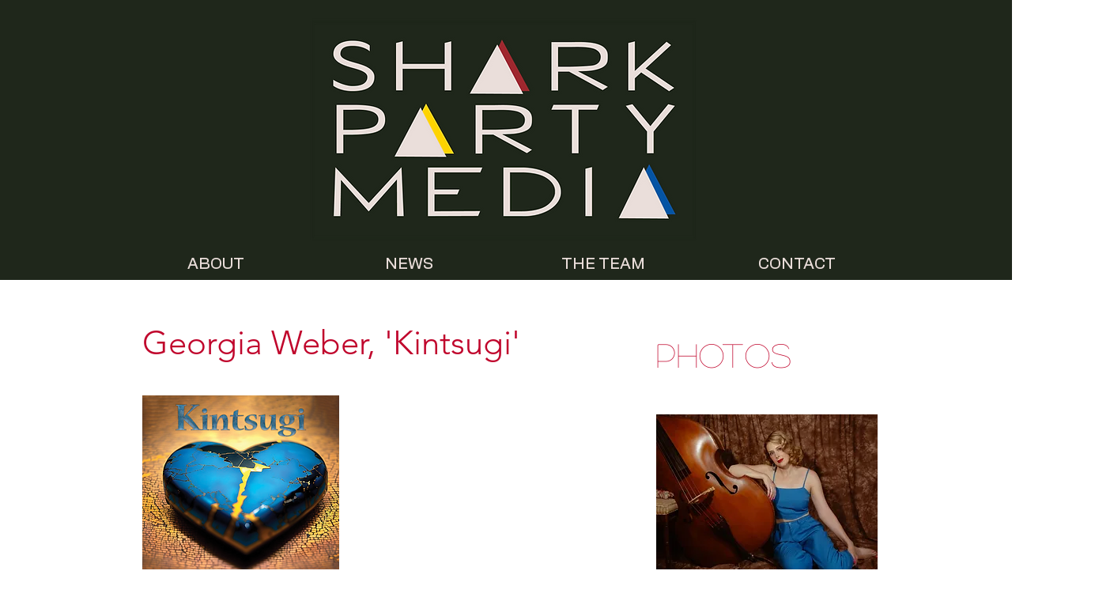

--- FILE ---
content_type: text/html; charset=UTF-8
request_url: https://www.sharkpartymedia.com/georgiaweber
body_size: 152008
content:
<!DOCTYPE html>
<html lang="en">
<head>
  
  <!-- SEO Tags -->
  <title>Georgia Weber | Shark Party Media</title>
  <link rel="canonical" href="https://www.sharkpartymedia.com/georgiaweber"/>
  <meta property="og:title" content="Georgia Weber | Shark Party Media"/>
  <meta property="og:url" content="https://www.sharkpartymedia.com/georgiaweber"/>
  <meta property="og:site_name" content="Shark Party Media"/>
  <meta property="og:type" content="website"/>
  <meta name="google-site-verification" content="RDkit6MqsTLltFDAHgEjxWMxmgRjdfPf4hAX7ZIcZ6A"/>
  <meta name="twitter:card" content="summary_large_image"/>
  <meta name="twitter:title" content="Georgia Weber | Shark Party Media"/>

  
  <meta charset='utf-8'>
  <meta name="viewport" content="width=device-width, initial-scale=1" id="wixDesktopViewport" />
  <meta http-equiv="X-UA-Compatible" content="IE=edge">
  <meta name="generator" content="Wix.com Website Builder"/>

  <link rel="icon" sizes="192x192" href="https://static.parastorage.com/client/pfavico.ico" type="image/x-icon"/>
  <link rel="shortcut icon" href="https://static.parastorage.com/client/pfavico.ico" type="image/x-icon"/>
  <link rel="apple-touch-icon" href="https://static.parastorage.com/client/pfavico.ico" type="image/x-icon"/>

  <!-- Safari Pinned Tab Icon -->
  <!-- <link rel="mask-icon" href="https://static.parastorage.com/client/pfavico.ico"> -->

  <!-- Original trials -->
  


  <!-- Segmenter Polyfill -->
  <script>
    if (!window.Intl || !window.Intl.Segmenter) {
      (function() {
        var script = document.createElement('script');
        script.src = 'https://static.parastorage.com/unpkg/@formatjs/intl-segmenter@11.7.10/polyfill.iife.js';
        document.head.appendChild(script);
      })();
    }
  </script>

  <!-- Legacy Polyfills -->
  <script nomodule="" src="https://static.parastorage.com/unpkg/core-js-bundle@3.2.1/minified.js"></script>
  <script nomodule="" src="https://static.parastorage.com/unpkg/focus-within-polyfill@5.0.9/dist/focus-within-polyfill.js"></script>

  <!-- Performance API Polyfills -->
  <script>
  (function () {
    var noop = function noop() {};
    if ("performance" in window === false) {
      window.performance = {};
    }
    window.performance.mark = performance.mark || noop;
    window.performance.measure = performance.measure || noop;
    if ("now" in window.performance === false) {
      var nowOffset = Date.now();
      if (performance.timing && performance.timing.navigationStart) {
        nowOffset = performance.timing.navigationStart;
      }
      window.performance.now = function now() {
        return Date.now() - nowOffset;
      };
    }
  })();
  </script>

  <!-- Globals Definitions -->
  <script>
    (function () {
      var now = Date.now()
      window.initialTimestamps = {
        initialTimestamp: now,
        initialRequestTimestamp: Math.round(performance.timeOrigin ? performance.timeOrigin : now - performance.now())
      }

      window.thunderboltTag = "libs-releases-GA-local"
      window.thunderboltVersion = "1.16761.0"
    })();
  </script>

  <!-- Essential Viewer Model -->
  <script type="application/json" id="wix-essential-viewer-model">{"fleetConfig":{"fleetName":"thunderbolt-seo-renderer","type":"GA","code":0},"mode":{"qa":false,"enableTestApi":false,"debug":false,"ssrIndicator":false,"ssrOnly":false,"siteAssetsFallback":"enable","versionIndicator":false},"componentsLibrariesTopology":[{"artifactId":"editor-elements","namespace":"wixui","url":"https:\/\/static.parastorage.com\/services\/editor-elements\/1.14838.0"},{"artifactId":"editor-elements","namespace":"dsgnsys","url":"https:\/\/static.parastorage.com\/services\/editor-elements\/1.14838.0"}],"siteFeaturesConfigs":{"sessionManager":{"isRunningInDifferentSiteContext":false}},"language":{"userLanguage":"en"},"siteAssets":{"clientTopology":{"mediaRootUrl":"https:\/\/static.wixstatic.com","staticMediaUrl":"https:\/\/static.wixstatic.com\/media","moduleRepoUrl":"https:\/\/static.parastorage.com\/unpkg","fileRepoUrl":"https:\/\/static.parastorage.com\/services","viewerAppsUrl":"https:\/\/viewer-apps.parastorage.com","viewerAssetsUrl":"https:\/\/viewer-assets.parastorage.com","siteAssetsUrl":"https:\/\/siteassets.parastorage.com","pageJsonServerUrls":["https:\/\/pages.parastorage.com","https:\/\/staticorigin.wixstatic.com","https:\/\/www.sharkpartymedia.com","https:\/\/fallback.wix.com\/wix-html-editor-pages-webapp\/page"],"pathOfTBModulesInFileRepoForFallback":"wix-thunderbolt\/dist\/"}},"siteFeatures":["accessibility","appMonitoring","assetsLoader","builderContextProviders","builderModuleLoader","businessLogger","captcha","clickHandlerRegistrar","commonConfig","componentsLoader","componentsRegistry","consentPolicy","cyclicTabbing","domSelectors","environmentWixCodeSdk","environment","locationWixCodeSdk","mpaNavigation","navigationManager","navigationPhases","ooi","pages","panorama","passwordProtectedPage","protectedPages","renderer","reporter","router","scrollRestoration","seoWixCodeSdk","seo","sessionManager","siteMembersWixCodeSdk","siteMembers","siteScrollBlocker","siteWixCodeSdk","speculationRules","ssrCache","stores","structureApi","thunderboltInitializer","tpaCommons","translations","usedPlatformApis","warmupData","windowMessageRegistrar","windowWixCodeSdk","wixCustomElementComponent","wixEmbedsApi","componentsReact","platform"],"site":{"externalBaseUrl":"https:\/\/www.sharkpartymedia.com","isSEO":true},"media":{"staticMediaUrl":"https:\/\/static.wixstatic.com\/media","mediaRootUrl":"https:\/\/static.wixstatic.com\/","staticVideoUrl":"https:\/\/video.wixstatic.com\/"},"requestUrl":"https:\/\/www.sharkpartymedia.com\/georgiaweber","rollout":{"siteAssetsVersionsRollout":false,"isDACRollout":0,"isTBRollout":false},"commonConfig":{"brand":"wix","host":"VIEWER","bsi":"","consentPolicy":{},"consentPolicyHeader":{},"siteRevision":"4233","renderingFlow":"NONE","language":"en","locale":"en-us"},"interactionSampleRatio":0.01,"dynamicModelUrl":"https:\/\/www.sharkpartymedia.com\/_api\/v2\/dynamicmodel","accessTokensUrl":"https:\/\/www.sharkpartymedia.com\/_api\/v1\/access-tokens","isExcludedFromSecurityExperiments":false,"experiments":{"specs.thunderbolt.hardenFetchAndXHR":true,"specs.thunderbolt.securityExperiments":true}}</script>
  <script>window.viewerModel = JSON.parse(document.getElementById('wix-essential-viewer-model').textContent)</script>

  <script>
    window.commonConfig = viewerModel.commonConfig
  </script>

  
  <!-- BEGIN handleAccessTokens bundle -->

  <script data-url="https://static.parastorage.com/services/wix-thunderbolt/dist/handleAccessTokens.inline.4f2f9a53.bundle.min.js">(()=>{"use strict";function e(e){let{context:o,property:r,value:n,enumerable:i=!0}=e,c=e.get,l=e.set;if(!r||void 0===n&&!c&&!l)return new Error("property and value are required");let a=o||globalThis,s=a?.[r],u={};if(void 0!==n)u.value=n;else{if(c){let e=t(c);e&&(u.get=e)}if(l){let e=t(l);e&&(u.set=e)}}let p={...u,enumerable:i||!1,configurable:!1};void 0!==n&&(p.writable=!1);try{Object.defineProperty(a,r,p)}catch(e){return e instanceof TypeError?s:e}return s}function t(e,t){return"function"==typeof e?e:!0===e?.async&&"function"==typeof e.func?t?async function(t){return e.func(t)}:async function(){return e.func()}:"function"==typeof e?.func?e.func:void 0}try{e({property:"strictDefine",value:e})}catch{}try{e({property:"defineStrictObject",value:r})}catch{}try{e({property:"defineStrictMethod",value:n})}catch{}var o=["toString","toLocaleString","valueOf","constructor","prototype"];function r(t){let{context:n,property:c,propertiesToExclude:l=[],skipPrototype:a=!1,hardenPrototypePropertiesToExclude:s=[]}=t;if(!c)return new Error("property is required");let u=(n||globalThis)[c],p={},f=i(n,c);u&&("object"==typeof u||"function"==typeof u)&&Reflect.ownKeys(u).forEach(t=>{if(!l.includes(t)&&!o.includes(t)){let o=i(u,t);if(o&&(o.writable||o.configurable)){let{value:r,get:n,set:i,enumerable:c=!1}=o,l={};void 0!==r?l.value=r:n?l.get=n:i&&(l.set=i);try{let o=e({context:u,property:t,...l,enumerable:c});p[t]=o}catch(e){if(!(e instanceof TypeError))throw e;try{p[t]=o.value||o.get||o.set}catch{}}}}});let d={originalObject:u,originalProperties:p};if(!a&&void 0!==u?.prototype){let e=r({context:u,property:"prototype",propertiesToExclude:s,skipPrototype:!0});e instanceof Error||(d.originalPrototype=e?.originalObject,d.originalPrototypeProperties=e?.originalProperties)}return e({context:n,property:c,value:u,enumerable:f?.enumerable}),d}function n(t,o){let r=(o||globalThis)[t],n=i(o||globalThis,t);return r&&n&&(n.writable||n.configurable)?(Object.freeze(r),e({context:globalThis,property:t,value:r})):r}function i(e,t){if(e&&t)try{return Reflect.getOwnPropertyDescriptor(e,t)}catch{return}}function c(e){if("string"!=typeof e)return e;try{return decodeURIComponent(e).toLowerCase().trim()}catch{return e.toLowerCase().trim()}}function l(e,t){let o="";if("string"==typeof e)o=e.split("=")[0]?.trim()||"";else{if(!e||"string"!=typeof e.name)return!1;o=e.name}return t.has(c(o)||"")}function a(e,t){let o;return o="string"==typeof e?e.split(";").map(e=>e.trim()).filter(e=>e.length>0):e||[],o.filter(e=>!l(e,t))}var s=null;function u(){return null===s&&(s=typeof Document>"u"?void 0:Object.getOwnPropertyDescriptor(Document.prototype,"cookie")),s}function p(t,o){if(!globalThis?.cookieStore)return;let r=globalThis.cookieStore.get.bind(globalThis.cookieStore),n=globalThis.cookieStore.getAll.bind(globalThis.cookieStore),i=globalThis.cookieStore.set.bind(globalThis.cookieStore),c=globalThis.cookieStore.delete.bind(globalThis.cookieStore);return e({context:globalThis.CookieStore.prototype,property:"get",value:async function(e){return l(("string"==typeof e?e:e.name)||"",t)?null:r.call(this,e)},enumerable:!0}),e({context:globalThis.CookieStore.prototype,property:"getAll",value:async function(){return a(await n.apply(this,Array.from(arguments)),t)},enumerable:!0}),e({context:globalThis.CookieStore.prototype,property:"set",value:async function(){let e=Array.from(arguments);if(!l(1===e.length?e[0].name:e[0],t))return i.apply(this,e);o&&console.warn(o)},enumerable:!0}),e({context:globalThis.CookieStore.prototype,property:"delete",value:async function(){let e=Array.from(arguments);if(!l(1===e.length?e[0].name:e[0],t))return c.apply(this,e)},enumerable:!0}),e({context:globalThis.cookieStore,property:"prototype",value:globalThis.CookieStore.prototype,enumerable:!1}),e({context:globalThis,property:"cookieStore",value:globalThis.cookieStore,enumerable:!0}),{get:r,getAll:n,set:i,delete:c}}var f=["TextEncoder","TextDecoder","XMLHttpRequestEventTarget","EventTarget","URL","JSON","Reflect","Object","Array","Map","Set","WeakMap","WeakSet","Promise","Symbol","Error"],d=["addEventListener","removeEventListener","dispatchEvent","encodeURI","encodeURIComponent","decodeURI","decodeURIComponent"];const y=(e,t)=>{try{const o=t?t.get.call(document):document.cookie;return o.split(";").map(e=>e.trim()).filter(t=>t?.startsWith(e))[0]?.split("=")[1]}catch(e){return""}},g=(e="",t="",o="/")=>`${e}=; ${t?`domain=${t};`:""} max-age=0; path=${o}; expires=Thu, 01 Jan 1970 00:00:01 GMT`;function m(){(function(){if("undefined"!=typeof window){const e=performance.getEntriesByType("navigation")[0];return"back_forward"===(e?.type||"")}return!1})()&&function(){const{counter:e}=function(){const e=b("getItem");if(e){const[t,o]=e.split("-"),r=o?parseInt(o,10):0;if(r>=3){const e=t?Number(t):0;if(Date.now()-e>6e4)return{counter:0}}return{counter:r}}return{counter:0}}();e<3?(!function(e=1){b("setItem",`${Date.now()}-${e}`)}(e+1),window.location.reload()):console.error("ATS: Max reload attempts reached")}()}function b(e,t){try{return sessionStorage[e]("reload",t||"")}catch(e){console.error("ATS: Error calling sessionStorage:",e)}}const h="client-session-bind",v="sec-fetch-unsupported",{experiments:w}=window.viewerModel,T=[h,"client-binding",v,"svSession","smSession","server-session-bind","wixSession2","wixSession3"].map(e=>e.toLowerCase()),{cookie:S}=function(t,o){let r=new Set(t);return e({context:document,property:"cookie",set:{func:e=>function(e,t,o,r){let n=u(),i=c(t.split(";")[0]||"")||"";[...o].every(e=>!i.startsWith(e.toLowerCase()))&&n?.set?n.set.call(e,t):r&&console.warn(r)}(document,e,r,o)},get:{func:()=>function(e,t){let o=u();if(!o?.get)throw new Error("Cookie descriptor or getter not available");return a(o.get.call(e),t).join("; ")}(document,r)},enumerable:!0}),{cookieStore:p(r,o),cookie:u()}}(T),k="tbReady",x="security_overrideGlobals",{experiments:E,siteFeaturesConfigs:C,accessTokensUrl:P}=window.viewerModel,R=P,M={},O=(()=>{const e=y(h,S);if(w["specs.thunderbolt.browserCacheReload"]){y(v,S)||e?b("removeItem"):m()}return(()=>{const e=g(h),t=g(h,location.hostname);S.set.call(document,e),S.set.call(document,t)})(),e})();O&&(M["client-binding"]=O);const D=fetch;addEventListener(k,function e(t){const{logger:o}=t.detail;try{window.tb.init({fetch:D,fetchHeaders:M})}catch(e){const t=new Error("TB003");o.meter(`${x}_${t.message}`,{paramsOverrides:{errorType:x,eventString:t.message}}),window?.viewerModel?.mode.debug&&console.error(e)}finally{removeEventListener(k,e)}}),E["specs.thunderbolt.hardenFetchAndXHR"]||(window.fetchDynamicModel=()=>C.sessionManager.isRunningInDifferentSiteContext?Promise.resolve({}):fetch(R,{credentials:"same-origin",headers:M}).then(function(e){if(!e.ok)throw new Error(`[${e.status}]${e.statusText}`);return e.json()}),window.dynamicModelPromise=window.fetchDynamicModel())})();
//# sourceMappingURL=https://static.parastorage.com/services/wix-thunderbolt/dist/handleAccessTokens.inline.4f2f9a53.bundle.min.js.map</script>

<!-- END handleAccessTokens bundle -->

<!-- BEGIN overrideGlobals bundle -->

<script data-url="https://static.parastorage.com/services/wix-thunderbolt/dist/overrideGlobals.inline.ec13bfcf.bundle.min.js">(()=>{"use strict";function e(e){let{context:r,property:o,value:n,enumerable:i=!0}=e,c=e.get,a=e.set;if(!o||void 0===n&&!c&&!a)return new Error("property and value are required");let l=r||globalThis,u=l?.[o],s={};if(void 0!==n)s.value=n;else{if(c){let e=t(c);e&&(s.get=e)}if(a){let e=t(a);e&&(s.set=e)}}let p={...s,enumerable:i||!1,configurable:!1};void 0!==n&&(p.writable=!1);try{Object.defineProperty(l,o,p)}catch(e){return e instanceof TypeError?u:e}return u}function t(e,t){return"function"==typeof e?e:!0===e?.async&&"function"==typeof e.func?t?async function(t){return e.func(t)}:async function(){return e.func()}:"function"==typeof e?.func?e.func:void 0}try{e({property:"strictDefine",value:e})}catch{}try{e({property:"defineStrictObject",value:o})}catch{}try{e({property:"defineStrictMethod",value:n})}catch{}var r=["toString","toLocaleString","valueOf","constructor","prototype"];function o(t){let{context:n,property:c,propertiesToExclude:a=[],skipPrototype:l=!1,hardenPrototypePropertiesToExclude:u=[]}=t;if(!c)return new Error("property is required");let s=(n||globalThis)[c],p={},f=i(n,c);s&&("object"==typeof s||"function"==typeof s)&&Reflect.ownKeys(s).forEach(t=>{if(!a.includes(t)&&!r.includes(t)){let r=i(s,t);if(r&&(r.writable||r.configurable)){let{value:o,get:n,set:i,enumerable:c=!1}=r,a={};void 0!==o?a.value=o:n?a.get=n:i&&(a.set=i);try{let r=e({context:s,property:t,...a,enumerable:c});p[t]=r}catch(e){if(!(e instanceof TypeError))throw e;try{p[t]=r.value||r.get||r.set}catch{}}}}});let d={originalObject:s,originalProperties:p};if(!l&&void 0!==s?.prototype){let e=o({context:s,property:"prototype",propertiesToExclude:u,skipPrototype:!0});e instanceof Error||(d.originalPrototype=e?.originalObject,d.originalPrototypeProperties=e?.originalProperties)}return e({context:n,property:c,value:s,enumerable:f?.enumerable}),d}function n(t,r){let o=(r||globalThis)[t],n=i(r||globalThis,t);return o&&n&&(n.writable||n.configurable)?(Object.freeze(o),e({context:globalThis,property:t,value:o})):o}function i(e,t){if(e&&t)try{return Reflect.getOwnPropertyDescriptor(e,t)}catch{return}}function c(e){if("string"!=typeof e)return e;try{return decodeURIComponent(e).toLowerCase().trim()}catch{return e.toLowerCase().trim()}}function a(e,t){return e instanceof Headers?e.forEach((r,o)=>{l(o,t)||e.delete(o)}):Object.keys(e).forEach(r=>{l(r,t)||delete e[r]}),e}function l(e,t){return!t.has(c(e)||"")}function u(e,t){let r=!0,o=function(e){let t,r;if(globalThis.Request&&e instanceof Request)t=e.url;else{if("function"!=typeof e?.toString)throw new Error("Unsupported type for url");t=e.toString()}try{return new URL(t).pathname}catch{return r=t.replace(/#.+/gi,"").split("?").shift(),r.startsWith("/")?r:`/${r}`}}(e),n=c(o);return n&&t.some(e=>n.includes(e))&&(r=!1),r}function s(t,r,o){let n=fetch,i=XMLHttpRequest,c=new Set(r);function s(){let e=new i,r=e.open,n=e.setRequestHeader;return e.open=function(){let n=Array.from(arguments),i=n[1];if(n.length<2||u(i,t))return r.apply(e,n);throw new Error(o||`Request not allowed for path ${i}`)},e.setRequestHeader=function(t,r){l(decodeURIComponent(t),c)&&n.call(e,t,r)},e}return e({property:"fetch",value:function(){let e=function(e,t){return globalThis.Request&&e[0]instanceof Request&&e[0]?.headers?a(e[0].headers,t):e[1]?.headers&&a(e[1].headers,t),e}(arguments,c);return u(arguments[0],t)?n.apply(globalThis,Array.from(e)):new Promise((e,t)=>{t(new Error(o||`Request not allowed for path ${arguments[0]}`))})},enumerable:!0}),e({property:"XMLHttpRequest",value:s,enumerable:!0}),Object.keys(i).forEach(e=>{s[e]=i[e]}),{fetch:n,XMLHttpRequest:i}}var p=["TextEncoder","TextDecoder","XMLHttpRequestEventTarget","EventTarget","URL","JSON","Reflect","Object","Array","Map","Set","WeakMap","WeakSet","Promise","Symbol","Error"],f=["addEventListener","removeEventListener","dispatchEvent","encodeURI","encodeURIComponent","decodeURI","decodeURIComponent"];const d=function(){let t=globalThis.open,r=document.open;function o(e,r,o){let n="string"!=typeof e,i=t.call(window,e,r,o);return n||e&&function(e){return e.startsWith("//")&&/(?:[a-z0-9](?:[a-z0-9-]{0,61}[a-z0-9])?\.)+[a-z0-9][a-z0-9-]{0,61}[a-z0-9]/g.test(`${location.protocol}:${e}`)&&(e=`${location.protocol}${e}`),!e.startsWith("http")||new URL(e).hostname===location.hostname}(e)?{}:i}return e({property:"open",value:o,context:globalThis,enumerable:!0}),e({property:"open",value:function(e,t,n){return e?o(e,t,n):r.call(document,e||"",t||"",n||"")},context:document,enumerable:!0}),{open:t,documentOpen:r}},y=function(){let t=document.createElement,r=Element.prototype.setAttribute,o=Element.prototype.setAttributeNS;return e({property:"createElement",context:document,value:function(n,i){let a=t.call(document,n,i);if("iframe"===c(n)){e({property:"srcdoc",context:a,get:()=>"",set:()=>{console.warn("`srcdoc` is not allowed in iframe elements.")}});let t=function(e,t){"srcdoc"!==e.toLowerCase()?r.call(a,e,t):console.warn("`srcdoc` attribute is not allowed to be set.")},n=function(e,t,r){"srcdoc"!==t.toLowerCase()?o.call(a,e,t,r):console.warn("`srcdoc` attribute is not allowed to be set.")};a.setAttribute=t,a.setAttributeNS=n}return a},enumerable:!0}),{createElement:t,setAttribute:r,setAttributeNS:o}},m=["client-binding"],b=["/_api/v1/access-tokens","/_api/v2/dynamicmodel","/_api/one-app-session-web/v3/businesses"],h=function(){let t=setTimeout,r=setInterval;return o("setTimeout",0,globalThis),o("setInterval",0,globalThis),{setTimeout:t,setInterval:r};function o(t,r,o){let n=o||globalThis,i=n[t];if(!i||"function"!=typeof i)throw new Error(`Function ${t} not found or is not a function`);e({property:t,value:function(){let e=Array.from(arguments);if("string"!=typeof e[r])return i.apply(n,e);console.warn(`Calling ${t} with a String Argument at index ${r} is not allowed`)},context:o,enumerable:!0})}},v=function(){if(navigator&&"serviceWorker"in navigator){let t=navigator.serviceWorker.register;return e({context:navigator.serviceWorker,property:"register",value:function(){console.log("Service worker registration is not allowed")},enumerable:!0}),{register:t}}return{}};performance.mark("overrideGlobals started");const{isExcludedFromSecurityExperiments:g,experiments:w}=window.viewerModel,E=!g&&w["specs.thunderbolt.securityExperiments"];try{d(),E&&y(),w["specs.thunderbolt.hardenFetchAndXHR"]&&E&&s(b,m),v(),(e=>{let t=[],r=[];r=r.concat(["TextEncoder","TextDecoder"]),e&&(r=r.concat(["XMLHttpRequestEventTarget","EventTarget"])),r=r.concat(["URL","JSON"]),e&&(t=t.concat(["addEventListener","removeEventListener"])),t=t.concat(["encodeURI","encodeURIComponent","decodeURI","decodeURIComponent"]),r=r.concat(["String","Number"]),e&&r.push("Object"),r=r.concat(["Reflect"]),t.forEach(e=>{n(e),["addEventListener","removeEventListener"].includes(e)&&n(e,document)}),r.forEach(e=>{o({property:e})})})(E),E&&h()}catch(e){window?.viewerModel?.mode.debug&&console.error(e);const t=new Error("TB006");window.fedops?.reportError(t,"security_overrideGlobals"),window.Sentry?window.Sentry.captureException(t):globalThis.defineStrictProperty("sentryBuffer",[t],window,!1)}performance.mark("overrideGlobals ended")})();
//# sourceMappingURL=https://static.parastorage.com/services/wix-thunderbolt/dist/overrideGlobals.inline.ec13bfcf.bundle.min.js.map</script>

<!-- END overrideGlobals bundle -->


  
  <script>
    window.commonConfig = viewerModel.commonConfig

	
  </script>

  <!-- Initial CSS -->
  <style data-url="https://static.parastorage.com/services/wix-thunderbolt/dist/main.347af09f.min.css">@keyframes slide-horizontal-new{0%{transform:translateX(100%)}}@keyframes slide-horizontal-old{80%{opacity:1}to{opacity:0;transform:translateX(-100%)}}@keyframes slide-vertical-new{0%{transform:translateY(-100%)}}@keyframes slide-vertical-old{80%{opacity:1}to{opacity:0;transform:translateY(100%)}}@keyframes out-in-new{0%{opacity:0}}@keyframes out-in-old{to{opacity:0}}:root:active-view-transition{view-transition-name:none}::view-transition{pointer-events:none}:root:active-view-transition::view-transition-new(page-group),:root:active-view-transition::view-transition-old(page-group){animation-duration:.6s;cursor:wait;pointer-events:all}:root:active-view-transition-type(SlideHorizontal)::view-transition-old(page-group){animation:slide-horizontal-old .6s cubic-bezier(.83,0,.17,1) forwards;mix-blend-mode:normal}:root:active-view-transition-type(SlideHorizontal)::view-transition-new(page-group){animation:slide-horizontal-new .6s cubic-bezier(.83,0,.17,1) backwards;mix-blend-mode:normal}:root:active-view-transition-type(SlideVertical)::view-transition-old(page-group){animation:slide-vertical-old .6s cubic-bezier(.83,0,.17,1) forwards;mix-blend-mode:normal}:root:active-view-transition-type(SlideVertical)::view-transition-new(page-group){animation:slide-vertical-new .6s cubic-bezier(.83,0,.17,1) backwards;mix-blend-mode:normal}:root:active-view-transition-type(OutIn)::view-transition-old(page-group){animation:out-in-old .35s cubic-bezier(.22,1,.36,1) forwards}:root:active-view-transition-type(OutIn)::view-transition-new(page-group){animation:out-in-new .35s cubic-bezier(.64,0,.78,0) .35s backwards}@media(prefers-reduced-motion:reduce){::view-transition-group(*),::view-transition-new(*),::view-transition-old(*){animation:none!important}}body,html{background:transparent;border:0;margin:0;outline:0;padding:0;vertical-align:baseline}body{--scrollbar-width:0px;font-family:Arial,Helvetica,sans-serif;font-size:10px}body,html{height:100%}body{overflow-x:auto;overflow-y:scroll}body:not(.responsive) #site-root{min-width:var(--site-width);width:100%}body:not([data-js-loaded]) [data-hide-prejs]{visibility:hidden}interact-element{display:contents}#SITE_CONTAINER{position:relative}:root{--one-unit:1vw;--section-max-width:9999px;--spx-stopper-max:9999px;--spx-stopper-min:0px;--browser-zoom:1}@supports(-webkit-appearance:none) and (stroke-color:transparent){:root{--safari-sticky-fix:opacity;--experimental-safari-sticky-fix:translateZ(0)}}@supports(container-type:inline-size){:root{--one-unit:1cqw}}[id^=oldHoverBox-]{mix-blend-mode:plus-lighter;transition:opacity .5s ease,visibility .5s ease}[data-mesh-id$=inlineContent-gridContainer]:has(>[id^=oldHoverBox-]){isolation:isolate}</style>
<style data-url="https://static.parastorage.com/services/wix-thunderbolt/dist/main.renderer.9cb0985f.min.css">a,abbr,acronym,address,applet,b,big,blockquote,button,caption,center,cite,code,dd,del,dfn,div,dl,dt,em,fieldset,font,footer,form,h1,h2,h3,h4,h5,h6,header,i,iframe,img,ins,kbd,label,legend,li,nav,object,ol,p,pre,q,s,samp,section,small,span,strike,strong,sub,sup,table,tbody,td,tfoot,th,thead,title,tr,tt,u,ul,var{background:transparent;border:0;margin:0;outline:0;padding:0;vertical-align:baseline}input,select,textarea{box-sizing:border-box;font-family:Helvetica,Arial,sans-serif}ol,ul{list-style:none}blockquote,q{quotes:none}ins{text-decoration:none}del{text-decoration:line-through}table{border-collapse:collapse;border-spacing:0}a{cursor:pointer;text-decoration:none}.testStyles{overflow-y:hidden}.reset-button{-webkit-appearance:none;background:none;border:0;color:inherit;font:inherit;line-height:normal;outline:0;overflow:visible;padding:0;-webkit-user-select:none;-moz-user-select:none;-ms-user-select:none}:focus{outline:none}body.device-mobile-optimized:not(.disable-site-overflow){overflow-x:hidden;overflow-y:scroll}body.device-mobile-optimized:not(.responsive) #SITE_CONTAINER{margin-left:auto;margin-right:auto;overflow-x:visible;position:relative;width:320px}body.device-mobile-optimized:not(.responsive):not(.blockSiteScrolling) #SITE_CONTAINER{margin-top:0}body.device-mobile-optimized>*{max-width:100%!important}body.device-mobile-optimized #site-root{overflow-x:hidden;overflow-y:hidden}@supports(overflow:clip){body.device-mobile-optimized #site-root{overflow-x:clip;overflow-y:clip}}body.device-mobile-non-optimized #SITE_CONTAINER #site-root{overflow-x:clip;overflow-y:clip}body.device-mobile-non-optimized.fullScreenMode{background-color:#5f6360}body.device-mobile-non-optimized.fullScreenMode #MOBILE_ACTIONS_MENU,body.device-mobile-non-optimized.fullScreenMode #SITE_BACKGROUND,body.device-mobile-non-optimized.fullScreenMode #site-root,body.fullScreenMode #WIX_ADS{visibility:hidden}body.fullScreenMode{overflow-x:hidden!important;overflow-y:hidden!important}body.fullScreenMode.device-mobile-optimized #TINY_MENU{opacity:0;pointer-events:none}body.fullScreenMode-scrollable.device-mobile-optimized{overflow-x:hidden!important;overflow-y:auto!important}body.fullScreenMode-scrollable.device-mobile-optimized #masterPage,body.fullScreenMode-scrollable.device-mobile-optimized #site-root{overflow-x:hidden!important;overflow-y:hidden!important}body.fullScreenMode-scrollable.device-mobile-optimized #SITE_BACKGROUND,body.fullScreenMode-scrollable.device-mobile-optimized #masterPage{height:auto!important}body.fullScreenMode-scrollable.device-mobile-optimized #masterPage.mesh-layout{height:0!important}body.blockSiteScrolling,body.siteScrollingBlocked{position:fixed;width:100%}body.blockSiteScrolling #SITE_CONTAINER{margin-top:calc(var(--blocked-site-scroll-margin-top)*-1)}#site-root{margin:0 auto;min-height:100%;position:relative;top:var(--wix-ads-height)}#site-root img:not([src]){visibility:hidden}#site-root svg img:not([src]){visibility:visible}.auto-generated-link{color:inherit}#SCROLL_TO_BOTTOM,#SCROLL_TO_TOP{height:0}.has-click-trigger{cursor:pointer}.fullScreenOverlay{bottom:0;display:flex;justify-content:center;left:0;overflow-y:hidden;position:fixed;right:0;top:-60px;z-index:1005}.fullScreenOverlay>.fullScreenOverlayContent{bottom:0;left:0;margin:0 auto;overflow:hidden;position:absolute;right:0;top:60px;transform:translateZ(0)}[data-mesh-id$=centeredContent],[data-mesh-id$=form],[data-mesh-id$=inlineContent]{pointer-events:none;position:relative}[data-mesh-id$=-gridWrapper],[data-mesh-id$=-rotated-wrapper]{pointer-events:none}[data-mesh-id$=-gridContainer]>*,[data-mesh-id$=-rotated-wrapper]>*,[data-mesh-id$=inlineContent]>:not([data-mesh-id$=-gridContainer]){pointer-events:auto}.device-mobile-optimized #masterPage.mesh-layout #SOSP_CONTAINER_CUSTOM_ID{grid-area:2/1/3/2;-ms-grid-row:2;position:relative}#masterPage.mesh-layout{-ms-grid-rows:max-content max-content min-content max-content;-ms-grid-columns:100%;align-items:start;display:-ms-grid;display:grid;grid-template-columns:100%;grid-template-rows:max-content max-content min-content max-content;justify-content:stretch}#masterPage.mesh-layout #PAGES_CONTAINER,#masterPage.mesh-layout #SITE_FOOTER-placeholder,#masterPage.mesh-layout #SITE_FOOTER_WRAPPER,#masterPage.mesh-layout #SITE_HEADER-placeholder,#masterPage.mesh-layout #SITE_HEADER_WRAPPER,#masterPage.mesh-layout #SOSP_CONTAINER_CUSTOM_ID[data-state~=mobileView],#masterPage.mesh-layout #soapAfterPagesContainer,#masterPage.mesh-layout #soapBeforePagesContainer{-ms-grid-row-align:start;-ms-grid-column-align:start;-ms-grid-column:1}#masterPage.mesh-layout #SITE_HEADER-placeholder,#masterPage.mesh-layout #SITE_HEADER_WRAPPER{grid-area:1/1/2/2;-ms-grid-row:1}#masterPage.mesh-layout #PAGES_CONTAINER,#masterPage.mesh-layout #soapAfterPagesContainer,#masterPage.mesh-layout #soapBeforePagesContainer{grid-area:3/1/4/2;-ms-grid-row:3}#masterPage.mesh-layout #soapAfterPagesContainer,#masterPage.mesh-layout #soapBeforePagesContainer{width:100%}#masterPage.mesh-layout #PAGES_CONTAINER{align-self:stretch}#masterPage.mesh-layout main#PAGES_CONTAINER{display:block}#masterPage.mesh-layout #SITE_FOOTER-placeholder,#masterPage.mesh-layout #SITE_FOOTER_WRAPPER{grid-area:4/1/5/2;-ms-grid-row:4}#masterPage.mesh-layout #SITE_PAGES,#masterPage.mesh-layout [data-mesh-id=PAGES_CONTAINERcenteredContent],#masterPage.mesh-layout [data-mesh-id=PAGES_CONTAINERinlineContent]{height:100%}#masterPage.mesh-layout.desktop>*{width:100%}#masterPage.mesh-layout #PAGES_CONTAINER,#masterPage.mesh-layout #SITE_FOOTER,#masterPage.mesh-layout #SITE_FOOTER_WRAPPER,#masterPage.mesh-layout #SITE_HEADER,#masterPage.mesh-layout #SITE_HEADER_WRAPPER,#masterPage.mesh-layout #SITE_PAGES,#masterPage.mesh-layout #masterPageinlineContent{position:relative}#masterPage.mesh-layout #SITE_HEADER{grid-area:1/1/2/2}#masterPage.mesh-layout #SITE_FOOTER{grid-area:4/1/5/2}#masterPage.mesh-layout.overflow-x-clip #SITE_FOOTER,#masterPage.mesh-layout.overflow-x-clip #SITE_HEADER{overflow-x:clip}[data-z-counter]{z-index:0}[data-z-counter="0"]{z-index:auto}.wixSiteProperties{-webkit-font-smoothing:antialiased;-moz-osx-font-smoothing:grayscale}:root{--wst-button-color-fill-primary:rgb(var(--color_48));--wst-button-color-border-primary:rgb(var(--color_49));--wst-button-color-text-primary:rgb(var(--color_50));--wst-button-color-fill-primary-hover:rgb(var(--color_51));--wst-button-color-border-primary-hover:rgb(var(--color_52));--wst-button-color-text-primary-hover:rgb(var(--color_53));--wst-button-color-fill-primary-disabled:rgb(var(--color_54));--wst-button-color-border-primary-disabled:rgb(var(--color_55));--wst-button-color-text-primary-disabled:rgb(var(--color_56));--wst-button-color-fill-secondary:rgb(var(--color_57));--wst-button-color-border-secondary:rgb(var(--color_58));--wst-button-color-text-secondary:rgb(var(--color_59));--wst-button-color-fill-secondary-hover:rgb(var(--color_60));--wst-button-color-border-secondary-hover:rgb(var(--color_61));--wst-button-color-text-secondary-hover:rgb(var(--color_62));--wst-button-color-fill-secondary-disabled:rgb(var(--color_63));--wst-button-color-border-secondary-disabled:rgb(var(--color_64));--wst-button-color-text-secondary-disabled:rgb(var(--color_65));--wst-color-fill-base-1:rgb(var(--color_36));--wst-color-fill-base-2:rgb(var(--color_37));--wst-color-fill-base-shade-1:rgb(var(--color_38));--wst-color-fill-base-shade-2:rgb(var(--color_39));--wst-color-fill-base-shade-3:rgb(var(--color_40));--wst-color-fill-accent-1:rgb(var(--color_41));--wst-color-fill-accent-2:rgb(var(--color_42));--wst-color-fill-accent-3:rgb(var(--color_43));--wst-color-fill-accent-4:rgb(var(--color_44));--wst-color-fill-background-primary:rgb(var(--color_11));--wst-color-fill-background-secondary:rgb(var(--color_12));--wst-color-text-primary:rgb(var(--color_15));--wst-color-text-secondary:rgb(var(--color_14));--wst-color-action:rgb(var(--color_18));--wst-color-disabled:rgb(var(--color_39));--wst-color-title:rgb(var(--color_45));--wst-color-subtitle:rgb(var(--color_46));--wst-color-line:rgb(var(--color_47));--wst-font-style-h2:var(--font_2);--wst-font-style-h3:var(--font_3);--wst-font-style-h4:var(--font_4);--wst-font-style-h5:var(--font_5);--wst-font-style-h6:var(--font_6);--wst-font-style-body-large:var(--font_7);--wst-font-style-body-medium:var(--font_8);--wst-font-style-body-small:var(--font_9);--wst-font-style-body-x-small:var(--font_10);--wst-color-custom-1:rgb(var(--color_13));--wst-color-custom-2:rgb(var(--color_16));--wst-color-custom-3:rgb(var(--color_17));--wst-color-custom-4:rgb(var(--color_19));--wst-color-custom-5:rgb(var(--color_20));--wst-color-custom-6:rgb(var(--color_21));--wst-color-custom-7:rgb(var(--color_22));--wst-color-custom-8:rgb(var(--color_23));--wst-color-custom-9:rgb(var(--color_24));--wst-color-custom-10:rgb(var(--color_25));--wst-color-custom-11:rgb(var(--color_26));--wst-color-custom-12:rgb(var(--color_27));--wst-color-custom-13:rgb(var(--color_28));--wst-color-custom-14:rgb(var(--color_29));--wst-color-custom-15:rgb(var(--color_30));--wst-color-custom-16:rgb(var(--color_31));--wst-color-custom-17:rgb(var(--color_32));--wst-color-custom-18:rgb(var(--color_33));--wst-color-custom-19:rgb(var(--color_34));--wst-color-custom-20:rgb(var(--color_35))}.wix-presets-wrapper{display:contents}</style>

  <meta name="format-detection" content="telephone=no">
  <meta name="skype_toolbar" content="skype_toolbar_parser_compatible">
  
  

  

  

  <!-- head performance data start -->
  
  <!-- head performance data end -->
  

    


    
<style data-href="https://static.parastorage.com/services/editor-elements-library/dist/thunderbolt/rb_wixui.thunderbolt_bootstrap-classic.72e6a2a3.min.css">.PlZyDq{touch-action:manipulation}.uDW_Qe{align-items:center;box-sizing:border-box;display:flex;justify-content:var(--label-align);min-width:100%;text-align:initial;width:-moz-max-content;width:max-content}.uDW_Qe:before{max-width:var(--margin-start,0)}.uDW_Qe:after,.uDW_Qe:before{align-self:stretch;content:"";flex-grow:1}.uDW_Qe:after{max-width:var(--margin-end,0)}.FubTgk{height:100%}.FubTgk .uDW_Qe{border-radius:var(--corvid-border-radius,var(--rd,0));bottom:0;box-shadow:var(--shd,0 1px 4px rgba(0,0,0,.6));left:0;position:absolute;right:0;top:0;transition:var(--trans1,border-color .4s ease 0s,background-color .4s ease 0s)}.FubTgk .uDW_Qe:link,.FubTgk .uDW_Qe:visited{border-color:transparent}.FubTgk .l7_2fn{color:var(--corvid-color,rgb(var(--txt,var(--color_15,color_15))));font:var(--fnt,var(--font_5));margin:0;position:relative;transition:var(--trans2,color .4s ease 0s);white-space:nowrap}.FubTgk[aria-disabled=false] .uDW_Qe{background-color:var(--corvid-background-color,rgba(var(--bg,var(--color_17,color_17)),var(--alpha-bg,1)));border:solid var(--corvid-border-color,rgba(var(--brd,var(--color_15,color_15)),var(--alpha-brd,1))) var(--corvid-border-width,var(--brw,0));cursor:pointer!important}:host(.device-mobile-optimized) .FubTgk[aria-disabled=false]:active .uDW_Qe,body.device-mobile-optimized .FubTgk[aria-disabled=false]:active .uDW_Qe{background-color:var(--corvid-hover-background-color,rgba(var(--bgh,var(--color_18,color_18)),var(--alpha-bgh,1)));border-color:var(--corvid-hover-border-color,rgba(var(--brdh,var(--color_15,color_15)),var(--alpha-brdh,1)))}:host(.device-mobile-optimized) .FubTgk[aria-disabled=false]:active .l7_2fn,body.device-mobile-optimized .FubTgk[aria-disabled=false]:active .l7_2fn{color:var(--corvid-hover-color,rgb(var(--txth,var(--color_15,color_15))))}:host(:not(.device-mobile-optimized)) .FubTgk[aria-disabled=false]:hover .uDW_Qe,body:not(.device-mobile-optimized) .FubTgk[aria-disabled=false]:hover .uDW_Qe{background-color:var(--corvid-hover-background-color,rgba(var(--bgh,var(--color_18,color_18)),var(--alpha-bgh,1)));border-color:var(--corvid-hover-border-color,rgba(var(--brdh,var(--color_15,color_15)),var(--alpha-brdh,1)))}:host(:not(.device-mobile-optimized)) .FubTgk[aria-disabled=false]:hover .l7_2fn,body:not(.device-mobile-optimized) .FubTgk[aria-disabled=false]:hover .l7_2fn{color:var(--corvid-hover-color,rgb(var(--txth,var(--color_15,color_15))))}.FubTgk[aria-disabled=true] .uDW_Qe{background-color:var(--corvid-disabled-background-color,rgba(var(--bgd,204,204,204),var(--alpha-bgd,1)));border-color:var(--corvid-disabled-border-color,rgba(var(--brdd,204,204,204),var(--alpha-brdd,1)));border-style:solid;border-width:var(--corvid-border-width,var(--brw,0))}.FubTgk[aria-disabled=true] .l7_2fn{color:var(--corvid-disabled-color,rgb(var(--txtd,255,255,255)))}.uUxqWY{align-items:center;box-sizing:border-box;display:flex;justify-content:var(--label-align);min-width:100%;text-align:initial;width:-moz-max-content;width:max-content}.uUxqWY:before{max-width:var(--margin-start,0)}.uUxqWY:after,.uUxqWY:before{align-self:stretch;content:"";flex-grow:1}.uUxqWY:after{max-width:var(--margin-end,0)}.Vq4wYb[aria-disabled=false] .uUxqWY{cursor:pointer}:host(.device-mobile-optimized) .Vq4wYb[aria-disabled=false]:active .wJVzSK,body.device-mobile-optimized .Vq4wYb[aria-disabled=false]:active .wJVzSK{color:var(--corvid-hover-color,rgb(var(--txth,var(--color_15,color_15))));transition:var(--trans,color .4s ease 0s)}:host(:not(.device-mobile-optimized)) .Vq4wYb[aria-disabled=false]:hover .wJVzSK,body:not(.device-mobile-optimized) .Vq4wYb[aria-disabled=false]:hover .wJVzSK{color:var(--corvid-hover-color,rgb(var(--txth,var(--color_15,color_15))));transition:var(--trans,color .4s ease 0s)}.Vq4wYb .uUxqWY{bottom:0;left:0;position:absolute;right:0;top:0}.Vq4wYb .wJVzSK{color:var(--corvid-color,rgb(var(--txt,var(--color_15,color_15))));font:var(--fnt,var(--font_5));transition:var(--trans,color .4s ease 0s);white-space:nowrap}.Vq4wYb[aria-disabled=true] .wJVzSK{color:var(--corvid-disabled-color,rgb(var(--txtd,255,255,255)))}:host(:not(.device-mobile-optimized)) .CohWsy,body:not(.device-mobile-optimized) .CohWsy{display:flex}:host(:not(.device-mobile-optimized)) .V5AUxf,body:not(.device-mobile-optimized) .V5AUxf{-moz-column-gap:var(--margin);column-gap:var(--margin);direction:var(--direction);display:flex;margin:0 auto;position:relative;width:calc(100% - var(--padding)*2)}:host(:not(.device-mobile-optimized)) .V5AUxf>*,body:not(.device-mobile-optimized) .V5AUxf>*{direction:ltr;flex:var(--column-flex) 1 0%;left:0;margin-bottom:var(--padding);margin-top:var(--padding);min-width:0;position:relative;top:0}:host(.device-mobile-optimized) .V5AUxf,body.device-mobile-optimized .V5AUxf{display:block;padding-bottom:var(--padding-y);padding-left:var(--padding-x,0);padding-right:var(--padding-x,0);padding-top:var(--padding-y);position:relative}:host(.device-mobile-optimized) .V5AUxf>*,body.device-mobile-optimized .V5AUxf>*{margin-bottom:var(--margin);position:relative}:host(.device-mobile-optimized) .V5AUxf>:first-child,body.device-mobile-optimized .V5AUxf>:first-child{margin-top:var(--firstChildMarginTop,0)}:host(.device-mobile-optimized) .V5AUxf>:last-child,body.device-mobile-optimized .V5AUxf>:last-child{margin-bottom:var(--lastChildMarginBottom)}.LIhNy3{backface-visibility:hidden}.jhxvbR,.mtrorN{display:block;height:100%;width:100%}.jhxvbR img{max-width:var(--wix-img-max-width,100%)}.jhxvbR[data-animate-blur] img{filter:blur(9px);transition:filter .8s ease-in}.jhxvbR[data-animate-blur] img[data-load-done]{filter:none}.if7Vw2{height:100%;left:0;-webkit-mask-image:var(--mask-image,none);mask-image:var(--mask-image,none);-webkit-mask-position:var(--mask-position,0);mask-position:var(--mask-position,0);-webkit-mask-repeat:var(--mask-repeat,no-repeat);mask-repeat:var(--mask-repeat,no-repeat);-webkit-mask-size:var(--mask-size,100%);mask-size:var(--mask-size,100%);overflow:hidden;pointer-events:var(--fill-layer-background-media-pointer-events);position:absolute;top:0;width:100%}.if7Vw2.f0uTJH{clip:rect(0,auto,auto,0)}.if7Vw2 .i1tH8h{height:100%;position:absolute;top:0;width:100%}.if7Vw2 .DXi4PB{height:var(--fill-layer-image-height,100%);opacity:var(--fill-layer-image-opacity)}.if7Vw2 .DXi4PB img{height:100%;width:100%}@supports(-webkit-hyphens:none){.if7Vw2.f0uTJH{clip:auto;-webkit-clip-path:inset(0)}}.wG8dni{height:100%}.tcElKx{background-color:var(--bg-overlay-color);background-image:var(--bg-gradient);transition:var(--inherit-transition)}.ImALHf,.Ybjs9b{opacity:var(--fill-layer-video-opacity)}.UWmm3w{bottom:var(--media-padding-bottom);height:var(--media-padding-height);position:absolute;top:var(--media-padding-top);width:100%}.Yjj1af{transform:scale(var(--scale,1));transition:var(--transform-duration,transform 0s)}.ImALHf{height:100%;position:relative;width:100%}.KCM6zk{opacity:var(--fill-layer-video-opacity,var(--fill-layer-image-opacity,1))}.KCM6zk .DXi4PB,.KCM6zk .ImALHf,.KCM6zk .Ybjs9b{opacity:1}._uqPqy{clip-path:var(--fill-layer-clip)}._uqPqy,.eKyYhK{position:absolute;top:0}._uqPqy,.eKyYhK,.x0mqQS img{height:100%;width:100%}.pnCr6P{opacity:0}.blf7sp,.pnCr6P{position:absolute;top:0}.blf7sp{height:0;left:0;overflow:hidden;width:0}.rWP3Gv{left:0;pointer-events:var(--fill-layer-background-media-pointer-events);position:var(--fill-layer-background-media-position)}.Tr4n3d,.rWP3Gv,.wRqk6s{height:100%;top:0;width:100%}.wRqk6s{position:absolute}.Tr4n3d{background-color:var(--fill-layer-background-overlay-color);opacity:var(--fill-layer-background-overlay-blend-opacity-fallback,1);position:var(--fill-layer-background-overlay-position);transform:var(--fill-layer-background-overlay-transform)}@supports(mix-blend-mode:overlay){.Tr4n3d{mix-blend-mode:var(--fill-layer-background-overlay-blend-mode);opacity:var(--fill-layer-background-overlay-blend-opacity,1)}}.VXAmO2{--divider-pin-height__:min(1,calc(var(--divider-layers-pin-factor__) + 1));--divider-pin-layer-height__:var( --divider-layers-pin-factor__ );--divider-pin-border__:min(1,calc(var(--divider-layers-pin-factor__) / -1 + 1));height:calc(var(--divider-height__) + var(--divider-pin-height__)*var(--divider-layers-size__)*var(--divider-layers-y__))}.VXAmO2,.VXAmO2 .dy3w_9{left:0;position:absolute;width:100%}.VXAmO2 .dy3w_9{--divider-layer-i__:var(--divider-layer-i,0);background-position:left calc(50% + var(--divider-offset-x__) + var(--divider-layers-x__)*var(--divider-layer-i__)) bottom;background-repeat:repeat-x;border-bottom-style:solid;border-bottom-width:calc(var(--divider-pin-border__)*var(--divider-layer-i__)*var(--divider-layers-y__));height:calc(var(--divider-height__) + var(--divider-pin-layer-height__)*var(--divider-layer-i__)*var(--divider-layers-y__));opacity:calc(1 - var(--divider-layer-i__)/(var(--divider-layer-i__) + 1))}.UORcXs{--divider-height__:var(--divider-top-height,auto);--divider-offset-x__:var(--divider-top-offset-x,0px);--divider-layers-size__:var(--divider-top-layers-size,0);--divider-layers-y__:var(--divider-top-layers-y,0px);--divider-layers-x__:var(--divider-top-layers-x,0px);--divider-layers-pin-factor__:var(--divider-top-layers-pin-factor,0);border-top:var(--divider-top-padding,0) solid var(--divider-top-color,currentColor);opacity:var(--divider-top-opacity,1);top:0;transform:var(--divider-top-flip,scaleY(-1))}.UORcXs .dy3w_9{background-image:var(--divider-top-image,none);background-size:var(--divider-top-size,contain);border-color:var(--divider-top-color,currentColor);bottom:0;filter:var(--divider-top-filter,none)}.UORcXs .dy3w_9[data-divider-layer="1"]{display:var(--divider-top-layer-1-display,block)}.UORcXs .dy3w_9[data-divider-layer="2"]{display:var(--divider-top-layer-2-display,block)}.UORcXs .dy3w_9[data-divider-layer="3"]{display:var(--divider-top-layer-3-display,block)}.Io4VUz{--divider-height__:var(--divider-bottom-height,auto);--divider-offset-x__:var(--divider-bottom-offset-x,0px);--divider-layers-size__:var(--divider-bottom-layers-size,0);--divider-layers-y__:var(--divider-bottom-layers-y,0px);--divider-layers-x__:var(--divider-bottom-layers-x,0px);--divider-layers-pin-factor__:var(--divider-bottom-layers-pin-factor,0);border-bottom:var(--divider-bottom-padding,0) solid var(--divider-bottom-color,currentColor);bottom:0;opacity:var(--divider-bottom-opacity,1);transform:var(--divider-bottom-flip,none)}.Io4VUz .dy3w_9{background-image:var(--divider-bottom-image,none);background-size:var(--divider-bottom-size,contain);border-color:var(--divider-bottom-color,currentColor);bottom:0;filter:var(--divider-bottom-filter,none)}.Io4VUz .dy3w_9[data-divider-layer="1"]{display:var(--divider-bottom-layer-1-display,block)}.Io4VUz .dy3w_9[data-divider-layer="2"]{display:var(--divider-bottom-layer-2-display,block)}.Io4VUz .dy3w_9[data-divider-layer="3"]{display:var(--divider-bottom-layer-3-display,block)}.YzqVVZ{overflow:visible;position:relative}.mwF7X1{backface-visibility:hidden}.YGilLk{cursor:pointer}.Tj01hh{display:block}.MW5IWV,.Tj01hh{height:100%;width:100%}.MW5IWV{left:0;-webkit-mask-image:var(--mask-image,none);mask-image:var(--mask-image,none);-webkit-mask-position:var(--mask-position,0);mask-position:var(--mask-position,0);-webkit-mask-repeat:var(--mask-repeat,no-repeat);mask-repeat:var(--mask-repeat,no-repeat);-webkit-mask-size:var(--mask-size,100%);mask-size:var(--mask-size,100%);overflow:hidden;pointer-events:var(--fill-layer-background-media-pointer-events);position:absolute;top:0}.MW5IWV.N3eg0s{clip:rect(0,auto,auto,0)}.MW5IWV .Kv1aVt{height:100%;position:absolute;top:0;width:100%}.MW5IWV .dLPlxY{height:var(--fill-layer-image-height,100%);opacity:var(--fill-layer-image-opacity)}.MW5IWV .dLPlxY img{height:100%;width:100%}@supports(-webkit-hyphens:none){.MW5IWV.N3eg0s{clip:auto;-webkit-clip-path:inset(0)}}.VgO9Yg{height:100%}.LWbAav{background-color:var(--bg-overlay-color);background-image:var(--bg-gradient);transition:var(--inherit-transition)}.K_YxMd,.yK6aSC{opacity:var(--fill-layer-video-opacity)}.NGjcJN{bottom:var(--media-padding-bottom);height:var(--media-padding-height);position:absolute;top:var(--media-padding-top);width:100%}.mNGsUM{transform:scale(var(--scale,1));transition:var(--transform-duration,transform 0s)}.K_YxMd{height:100%;position:relative;width:100%}wix-media-canvas{display:block;height:100%}.I8xA4L{opacity:var(--fill-layer-video-opacity,var(--fill-layer-image-opacity,1))}.I8xA4L .K_YxMd,.I8xA4L .dLPlxY,.I8xA4L .yK6aSC{opacity:1}.bX9O_S{clip-path:var(--fill-layer-clip)}.Z_wCwr,.bX9O_S{position:absolute;top:0}.Jxk_UL img,.Z_wCwr,.bX9O_S{height:100%;width:100%}.K8MSra{opacity:0}.K8MSra,.YTb3b4{position:absolute;top:0}.YTb3b4{height:0;left:0;overflow:hidden;width:0}.SUz0WK{left:0;pointer-events:var(--fill-layer-background-media-pointer-events);position:var(--fill-layer-background-media-position)}.FNxOn5,.SUz0WK,.m4khSP{height:100%;top:0;width:100%}.FNxOn5{position:absolute}.m4khSP{background-color:var(--fill-layer-background-overlay-color);opacity:var(--fill-layer-background-overlay-blend-opacity-fallback,1);position:var(--fill-layer-background-overlay-position);transform:var(--fill-layer-background-overlay-transform)}@supports(mix-blend-mode:overlay){.m4khSP{mix-blend-mode:var(--fill-layer-background-overlay-blend-mode);opacity:var(--fill-layer-background-overlay-blend-opacity,1)}}._C0cVf{bottom:0;left:0;position:absolute;right:0;top:0;width:100%}.hFwGTD{transform:translateY(-100%);transition:.2s ease-in}.IQgXoP{transition:.2s}.Nr3Nid{opacity:0;transition:.2s ease-in}.Nr3Nid.l4oO6c{z-index:-1!important}.iQuoC4{opacity:1;transition:.2s}.CJF7A2{height:auto}.CJF7A2,.U4Bvut{position:relative;width:100%}:host(:not(.device-mobile-optimized)) .G5K6X8,body:not(.device-mobile-optimized) .G5K6X8{margin-left:calc((100% - var(--site-width))/2);width:var(--site-width)}.xU8fqS[data-focuscycled=active]{outline:1px solid transparent}.xU8fqS[data-focuscycled=active]:not(:focus-within){outline:2px solid transparent;transition:outline .01s ease}.xU8fqS ._4XcTfy{background-color:var(--screenwidth-corvid-background-color,rgba(var(--bg,var(--color_11,color_11)),var(--alpha-bg,1)));border-bottom:var(--brwb,0) solid var(--screenwidth-corvid-border-color,rgba(var(--brd,var(--color_15,color_15)),var(--alpha-brd,1)));border-top:var(--brwt,0) solid var(--screenwidth-corvid-border-color,rgba(var(--brd,var(--color_15,color_15)),var(--alpha-brd,1)));bottom:0;box-shadow:var(--shd,0 0 5px rgba(0,0,0,.7));left:0;position:absolute;right:0;top:0}.xU8fqS .gUbusX{background-color:rgba(var(--bgctr,var(--color_11,color_11)),var(--alpha-bgctr,1));border-radius:var(--rd,0);bottom:var(--brwb,0);top:var(--brwt,0)}.xU8fqS .G5K6X8,.xU8fqS .gUbusX{left:0;position:absolute;right:0}.xU8fqS .G5K6X8{bottom:0;top:0}:host(.device-mobile-optimized) .xU8fqS .G5K6X8,body.device-mobile-optimized .xU8fqS .G5K6X8{left:10px;right:10px}.SPY_vo{pointer-events:none}.BmZ5pC{min-height:calc(100vh - var(--wix-ads-height));min-width:var(--site-width);position:var(--bg-position);top:var(--wix-ads-height)}.BmZ5pC,.nTOEE9{height:100%;width:100%}.nTOEE9{overflow:hidden;position:relative}.nTOEE9.sqUyGm:hover{cursor:url([data-uri]),auto}.nTOEE9.C_JY0G:hover{cursor:url([data-uri]),auto}.RZQnmg{background-color:rgb(var(--color_11));border-radius:50%;bottom:12px;height:40px;opacity:0;pointer-events:none;position:absolute;right:12px;width:40px}.RZQnmg path{fill:rgb(var(--color_15))}.RZQnmg:focus{cursor:auto;opacity:1;pointer-events:auto}.rYiAuL{cursor:pointer}.gSXewE{height:0;left:0;overflow:hidden;top:0;width:0}.OJQ_3L,.gSXewE{position:absolute}.OJQ_3L{background-color:rgb(var(--color_11));border-radius:300px;bottom:0;cursor:pointer;height:40px;margin:16px 16px;opacity:0;pointer-events:none;right:0;width:40px}.OJQ_3L path{fill:rgb(var(--color_12))}.OJQ_3L:focus{cursor:auto;opacity:1;pointer-events:auto}.j7pOnl{box-sizing:border-box;height:100%;width:100%}.BI8PVQ{min-height:var(--image-min-height);min-width:var(--image-min-width)}.BI8PVQ img,img.BI8PVQ{filter:var(--filter-effect-svg-url);-webkit-mask-image:var(--mask-image,none);mask-image:var(--mask-image,none);-webkit-mask-position:var(--mask-position,0);mask-position:var(--mask-position,0);-webkit-mask-repeat:var(--mask-repeat,no-repeat);mask-repeat:var(--mask-repeat,no-repeat);-webkit-mask-size:var(--mask-size,100% 100%);mask-size:var(--mask-size,100% 100%);-o-object-position:var(--object-position);object-position:var(--object-position)}.MazNVa{left:var(--left,auto);position:var(--position-fixed,static);top:var(--top,auto);z-index:var(--z-index,auto)}.MazNVa .BI8PVQ img{box-shadow:0 0 0 #000;position:static;-webkit-user-select:none;-moz-user-select:none;-ms-user-select:none;user-select:none}.MazNVa .j7pOnl{display:block;overflow:hidden}.MazNVa .BI8PVQ{overflow:hidden}.c7cMWz{bottom:0;left:0;position:absolute;right:0;top:0}.FVGvCX{height:auto;position:relative;width:100%}body:not(.responsive) .zK7MhX{align-self:start;grid-area:1/1/1/1;height:100%;justify-self:stretch;left:0;position:relative}:host(:not(.device-mobile-optimized)) .c7cMWz,body:not(.device-mobile-optimized) .c7cMWz{margin-left:calc((100% - var(--site-width))/2);width:var(--site-width)}.fEm0Bo .c7cMWz{background-color:rgba(var(--bg,var(--color_11,color_11)),var(--alpha-bg,1));overflow:hidden}:host(.device-mobile-optimized) .c7cMWz,body.device-mobile-optimized .c7cMWz{left:10px;right:10px}.PFkO7r{bottom:0;left:0;position:absolute;right:0;top:0}.HT5ybB{height:auto;position:relative;width:100%}body:not(.responsive) .dBAkHi{align-self:start;grid-area:1/1/1/1;height:100%;justify-self:stretch;left:0;position:relative}:host(:not(.device-mobile-optimized)) .PFkO7r,body:not(.device-mobile-optimized) .PFkO7r{margin-left:calc((100% - var(--site-width))/2);width:var(--site-width)}:host(.device-mobile-optimized) .PFkO7r,body.device-mobile-optimized .PFkO7r{left:10px;right:10px}</style>
<style data-href="https://static.parastorage.com/services/editor-elements-library/dist/thunderbolt/rb_wixui.thunderbolt_bootstrap-responsive.5018a9e9.min.css">._pfxlW{clip-path:inset(50%);height:24px;position:absolute;width:24px}._pfxlW:active,._pfxlW:focus{clip-path:unset;right:0;top:50%;transform:translateY(-50%)}._pfxlW.RG3k61{transform:translateY(-50%) rotate(180deg)}.r4OX7l,.xTjc1A{box-sizing:border-box;height:100%;overflow:visible;position:relative;width:auto}.r4OX7l[data-state~=header] a,.r4OX7l[data-state~=header] div,[data-state~=header].xTjc1A a,[data-state~=header].xTjc1A div{cursor:default!important}.r4OX7l .UiHgGh,.xTjc1A .UiHgGh{display:inline-block;height:100%;width:100%}.xTjc1A{--display:inline-block;cursor:pointer;display:var(--display);font:var(--fnt,var(--font_1))}.xTjc1A .yRj2ms{padding:0 var(--pad,5px)}.xTjc1A .JS76Uv{color:rgb(var(--txt,var(--color_15,color_15)));display:inline-block;padding:0 10px;transition:var(--trans,color .4s ease 0s)}.xTjc1A[data-state~=drop]{display:block;width:100%}.xTjc1A[data-state~=drop] .JS76Uv{padding:0 .5em}.xTjc1A[data-state~=link]:hover .JS76Uv,.xTjc1A[data-state~=over] .JS76Uv{color:rgb(var(--txth,var(--color_14,color_14)));transition:var(--trans,color .4s ease 0s)}.xTjc1A[data-state~=selected] .JS76Uv{color:rgb(var(--txts,var(--color_14,color_14)));transition:var(--trans,color .4s ease 0s)}.NHM1d1{overflow-x:hidden}.NHM1d1 .R_TAzU{display:flex;flex-direction:column;height:100%;width:100%}.NHM1d1 .R_TAzU .aOF1ks{flex:1}.NHM1d1 .R_TAzU .y7qwii{height:calc(100% - (var(--menuTotalBordersY, 0px)));overflow:visible;white-space:nowrap;width:calc(100% - (var(--menuTotalBordersX, 0px)))}.NHM1d1 .R_TAzU .y7qwii .Tg1gOB,.NHM1d1 .R_TAzU .y7qwii .p90CkU{direction:var(--menu-direction);display:inline-block;text-align:var(--menu-align,var(--align))}.NHM1d1 .R_TAzU .y7qwii .mvZ3NH{display:block;width:100%}.NHM1d1 .h3jCPd{direction:var(--submenus-direction);display:block;opacity:1;text-align:var(--submenus-align,var(--align));z-index:99999}.NHM1d1 .h3jCPd .wkJ2fp{display:inherit;overflow:visible;visibility:inherit;white-space:nowrap;width:auto}.NHM1d1 .h3jCPd.DlGBN0{transition:visibility;transition-delay:.2s;visibility:visible}.NHM1d1 .h3jCPd .p90CkU{display:inline-block}.NHM1d1 .vh74Xw{display:none}.XwCBRN>nav{bottom:0;left:0;right:0;top:0}.XwCBRN .h3jCPd,.XwCBRN .y7qwii,.XwCBRN>nav{position:absolute}.XwCBRN .h3jCPd{margin-top:7px;visibility:hidden}.XwCBRN .h3jCPd[data-dropMode=dropUp]{margin-bottom:7px;margin-top:0}.XwCBRN .wkJ2fp{background-color:rgba(var(--bgDrop,var(--color_11,color_11)),var(--alpha-bgDrop,1));border-radius:var(--rd,0);box-shadow:var(--shd,0 1px 4px rgba(0,0,0,.6))}.P0dCOY .PJ4KCX{background-color:rgba(var(--bg,var(--color_11,color_11)),var(--alpha-bg,1));bottom:0;left:0;overflow:hidden;position:absolute;right:0;top:0}.xpmKd_{border-radius:var(--overflow-wrapper-border-radius)}</style>
<style data-href="https://static.parastorage.com/services/editor-elements-library/dist/thunderbolt/rb_wixui.thunderbolt_bootstrap.a1b00b19.min.css">.cwL6XW{cursor:pointer}.sNF2R0{opacity:0}.hLoBV3{transition:opacity var(--transition-duration) cubic-bezier(.37,0,.63,1)}.Rdf41z,.hLoBV3{opacity:1}.ftlZWo{transition:opacity var(--transition-duration) cubic-bezier(.37,0,.63,1)}.ATGlOr,.ftlZWo{opacity:0}.KQSXD0{transition:opacity var(--transition-duration) cubic-bezier(.64,0,.78,0)}.KQSXD0,.pagQKE{opacity:1}._6zG5H{opacity:0;transition:opacity var(--transition-duration) cubic-bezier(.22,1,.36,1)}.BB49uC{transform:translateX(100%)}.j9xE1V{transition:transform var(--transition-duration) cubic-bezier(.87,0,.13,1)}.ICs7Rs,.j9xE1V{transform:translateX(0)}.DxijZJ{transition:transform var(--transition-duration) cubic-bezier(.87,0,.13,1)}.B5kjYq,.DxijZJ{transform:translateX(-100%)}.cJijIV{transition:transform var(--transition-duration) cubic-bezier(.87,0,.13,1)}.cJijIV,.hOxaWM{transform:translateX(0)}.T9p3fN{transform:translateX(100%);transition:transform var(--transition-duration) cubic-bezier(.87,0,.13,1)}.qDxYJm{transform:translateY(100%)}.aA9V0P{transition:transform var(--transition-duration) cubic-bezier(.87,0,.13,1)}.YPXPAS,.aA9V0P{transform:translateY(0)}.Xf2zsA{transition:transform var(--transition-duration) cubic-bezier(.87,0,.13,1)}.Xf2zsA,.y7Kt7s{transform:translateY(-100%)}.EeUgMu{transition:transform var(--transition-duration) cubic-bezier(.87,0,.13,1)}.EeUgMu,.fdHrtm{transform:translateY(0)}.WIFaG4{transform:translateY(100%);transition:transform var(--transition-duration) cubic-bezier(.87,0,.13,1)}body:not(.responsive) .JsJXaX{overflow-x:clip}:root:active-view-transition .JsJXaX{view-transition-name:page-group}.AnQkDU{display:grid;grid-template-columns:1fr;grid-template-rows:1fr;height:100%}.AnQkDU>div{align-self:stretch!important;grid-area:1/1/2/2;justify-self:stretch!important}.StylableButton2545352419__root{-archetype:box;border:none;box-sizing:border-box;cursor:pointer;display:block;height:100%;min-height:10px;min-width:10px;padding:0;touch-action:manipulation;width:100%}.StylableButton2545352419__root[disabled]{pointer-events:none}.StylableButton2545352419__root:not(:hover):not([disabled]).StylableButton2545352419--hasBackgroundColor{background-color:var(--corvid-background-color)!important}.StylableButton2545352419__root:hover:not([disabled]).StylableButton2545352419--hasHoverBackgroundColor{background-color:var(--corvid-hover-background-color)!important}.StylableButton2545352419__root:not(:hover)[disabled].StylableButton2545352419--hasDisabledBackgroundColor{background-color:var(--corvid-disabled-background-color)!important}.StylableButton2545352419__root:not(:hover):not([disabled]).StylableButton2545352419--hasBorderColor{border-color:var(--corvid-border-color)!important}.StylableButton2545352419__root:hover:not([disabled]).StylableButton2545352419--hasHoverBorderColor{border-color:var(--corvid-hover-border-color)!important}.StylableButton2545352419__root:not(:hover)[disabled].StylableButton2545352419--hasDisabledBorderColor{border-color:var(--corvid-disabled-border-color)!important}.StylableButton2545352419__root.StylableButton2545352419--hasBorderRadius{border-radius:var(--corvid-border-radius)!important}.StylableButton2545352419__root.StylableButton2545352419--hasBorderWidth{border-width:var(--corvid-border-width)!important}.StylableButton2545352419__root:not(:hover):not([disabled]).StylableButton2545352419--hasColor,.StylableButton2545352419__root:not(:hover):not([disabled]).StylableButton2545352419--hasColor .StylableButton2545352419__label{color:var(--corvid-color)!important}.StylableButton2545352419__root:hover:not([disabled]).StylableButton2545352419--hasHoverColor,.StylableButton2545352419__root:hover:not([disabled]).StylableButton2545352419--hasHoverColor .StylableButton2545352419__label{color:var(--corvid-hover-color)!important}.StylableButton2545352419__root:not(:hover)[disabled].StylableButton2545352419--hasDisabledColor,.StylableButton2545352419__root:not(:hover)[disabled].StylableButton2545352419--hasDisabledColor .StylableButton2545352419__label{color:var(--corvid-disabled-color)!important}.StylableButton2545352419__link{-archetype:box;box-sizing:border-box;color:#000;text-decoration:none}.StylableButton2545352419__container{align-items:center;display:flex;flex-basis:auto;flex-direction:row;flex-grow:1;height:100%;justify-content:center;overflow:hidden;transition:all .2s ease,visibility 0s;width:100%}.StylableButton2545352419__label{-archetype:text;-controller-part-type:LayoutChildDisplayDropdown,LayoutFlexChildSpacing(first);max-width:100%;min-width:1.8em;overflow:hidden;text-align:center;text-overflow:ellipsis;transition:inherit;white-space:nowrap}.StylableButton2545352419__root.StylableButton2545352419--isMaxContent .StylableButton2545352419__label{text-overflow:unset}.StylableButton2545352419__root.StylableButton2545352419--isWrapText .StylableButton2545352419__label{min-width:10px;overflow-wrap:break-word;white-space:break-spaces;word-break:break-word}.StylableButton2545352419__icon{-archetype:icon;-controller-part-type:LayoutChildDisplayDropdown,LayoutFlexChildSpacing(last);flex-shrink:0;height:50px;min-width:1px;transition:inherit}.StylableButton2545352419__icon.StylableButton2545352419--override{display:block!important}.StylableButton2545352419__icon svg,.StylableButton2545352419__icon>span{display:flex;height:inherit;width:inherit}.StylableButton2545352419__root:not(:hover):not([disalbed]).StylableButton2545352419--hasIconColor .StylableButton2545352419__icon svg{fill:var(--corvid-icon-color)!important;stroke:var(--corvid-icon-color)!important}.StylableButton2545352419__root:hover:not([disabled]).StylableButton2545352419--hasHoverIconColor .StylableButton2545352419__icon svg{fill:var(--corvid-hover-icon-color)!important;stroke:var(--corvid-hover-icon-color)!important}.StylableButton2545352419__root:not(:hover)[disabled].StylableButton2545352419--hasDisabledIconColor .StylableButton2545352419__icon svg{fill:var(--corvid-disabled-icon-color)!important;stroke:var(--corvid-disabled-icon-color)!important}.aeyn4z{bottom:0;left:0;position:absolute;right:0;top:0}.qQrFOK{cursor:pointer}.VDJedC{-webkit-tap-highlight-color:rgba(0,0,0,0);fill:var(--corvid-fill-color,var(--fill));fill-opacity:var(--fill-opacity);stroke:var(--corvid-stroke-color,var(--stroke));stroke-opacity:var(--stroke-opacity);stroke-width:var(--stroke-width);filter:var(--drop-shadow,none);opacity:var(--opacity);transform:var(--flip)}.VDJedC,.VDJedC svg{bottom:0;left:0;position:absolute;right:0;top:0}.VDJedC svg{height:var(--svg-calculated-height,100%);margin:auto;padding:var(--svg-calculated-padding,0);width:var(--svg-calculated-width,100%)}.VDJedC svg:not([data-type=ugc]){overflow:visible}.l4CAhn *{vector-effect:non-scaling-stroke}.Z_l5lU{-webkit-text-size-adjust:100%;-moz-text-size-adjust:100%;text-size-adjust:100%}ol.font_100,ul.font_100{color:#080808;font-family:"Arial, Helvetica, sans-serif",serif;font-size:10px;font-style:normal;font-variant:normal;font-weight:400;letter-spacing:normal;line-height:normal;margin:0;text-decoration:none}ol.font_100 li,ul.font_100 li{margin-bottom:12px}ol.wix-list-text-align,ul.wix-list-text-align{list-style-position:inside}ol.wix-list-text-align h1,ol.wix-list-text-align h2,ol.wix-list-text-align h3,ol.wix-list-text-align h4,ol.wix-list-text-align h5,ol.wix-list-text-align h6,ol.wix-list-text-align p,ul.wix-list-text-align h1,ul.wix-list-text-align h2,ul.wix-list-text-align h3,ul.wix-list-text-align h4,ul.wix-list-text-align h5,ul.wix-list-text-align h6,ul.wix-list-text-align p{display:inline}.HQSswv{cursor:pointer}.yi6otz{clip:rect(0 0 0 0);border:0;height:1px;margin:-1px;overflow:hidden;padding:0;position:absolute;width:1px}.zQ9jDz [data-attr-richtext-marker=true]{display:block}.zQ9jDz [data-attr-richtext-marker=true] table{border-collapse:collapse;margin:15px 0;width:100%}.zQ9jDz [data-attr-richtext-marker=true] table td{padding:12px;position:relative}.zQ9jDz [data-attr-richtext-marker=true] table td:after{border-bottom:1px solid currentColor;border-left:1px solid currentColor;bottom:0;content:"";left:0;opacity:.2;position:absolute;right:0;top:0}.zQ9jDz [data-attr-richtext-marker=true] table tr td:last-child:after{border-right:1px solid currentColor}.zQ9jDz [data-attr-richtext-marker=true] table tr:first-child td:after{border-top:1px solid currentColor}@supports(-webkit-appearance:none) and (stroke-color:transparent){.qvSjx3>*>:first-child{vertical-align:top}}@supports(-webkit-touch-callout:none){.qvSjx3>*>:first-child{vertical-align:top}}.LkZBpT :is(p,h1,h2,h3,h4,h5,h6,ul,ol,span[data-attr-richtext-marker],blockquote,div) [class$=rich-text__text],.LkZBpT :is(p,h1,h2,h3,h4,h5,h6,ul,ol,span[data-attr-richtext-marker],blockquote,div)[class$=rich-text__text]{color:var(--corvid-color,currentColor)}.LkZBpT :is(p,h1,h2,h3,h4,h5,h6,ul,ol,span[data-attr-richtext-marker],blockquote,div) span[style*=color]{color:var(--corvid-color,currentColor)!important}.Kbom4H{direction:var(--text-direction);min-height:var(--min-height);min-width:var(--min-width)}.Kbom4H .upNqi2{word-wrap:break-word;height:100%;overflow-wrap:break-word;position:relative;width:100%}.Kbom4H .upNqi2 ul{list-style:disc inside}.Kbom4H .upNqi2 li{margin-bottom:12px}.MMl86N blockquote,.MMl86N div,.MMl86N h1,.MMl86N h2,.MMl86N h3,.MMl86N h4,.MMl86N h5,.MMl86N h6,.MMl86N p{letter-spacing:normal;line-height:normal}.gYHZuN{min-height:var(--min-height);min-width:var(--min-width)}.gYHZuN .upNqi2{word-wrap:break-word;height:100%;overflow-wrap:break-word;position:relative;width:100%}.gYHZuN .upNqi2 ol,.gYHZuN .upNqi2 ul{letter-spacing:normal;line-height:normal;margin-inline-start:.5em;padding-inline-start:1.3em}.gYHZuN .upNqi2 ul{list-style-type:disc}.gYHZuN .upNqi2 ol{list-style-type:decimal}.gYHZuN .upNqi2 ol ul,.gYHZuN .upNqi2 ul ul{line-height:normal;list-style-type:circle}.gYHZuN .upNqi2 ol ol ul,.gYHZuN .upNqi2 ol ul ul,.gYHZuN .upNqi2 ul ol ul,.gYHZuN .upNqi2 ul ul ul{line-height:normal;list-style-type:square}.gYHZuN .upNqi2 li{font-style:inherit;font-weight:inherit;letter-spacing:normal;line-height:inherit}.gYHZuN .upNqi2 h1,.gYHZuN .upNqi2 h2,.gYHZuN .upNqi2 h3,.gYHZuN .upNqi2 h4,.gYHZuN .upNqi2 h5,.gYHZuN .upNqi2 h6,.gYHZuN .upNqi2 p{letter-spacing:normal;line-height:normal;margin-block:0;margin:0}.gYHZuN .upNqi2 a{color:inherit}.MMl86N,.ku3DBC{word-wrap:break-word;direction:var(--text-direction);min-height:var(--min-height);min-width:var(--min-width);mix-blend-mode:var(--blendMode,normal);overflow-wrap:break-word;pointer-events:none;text-align:start;text-shadow:var(--textOutline,0 0 transparent),var(--textShadow,0 0 transparent);text-transform:var(--textTransform,"none")}.MMl86N>*,.ku3DBC>*{pointer-events:auto}.MMl86N li,.ku3DBC li{font-style:inherit;font-weight:inherit;letter-spacing:normal;line-height:inherit}.MMl86N ol,.MMl86N ul,.ku3DBC ol,.ku3DBC ul{letter-spacing:normal;line-height:normal;margin-inline-end:0;margin-inline-start:.5em}.MMl86N:not(.Vq6kJx) ol,.MMl86N:not(.Vq6kJx) ul,.ku3DBC:not(.Vq6kJx) ol,.ku3DBC:not(.Vq6kJx) ul{padding-inline-end:0;padding-inline-start:1.3em}.MMl86N ul,.ku3DBC ul{list-style-type:disc}.MMl86N ol,.ku3DBC ol{list-style-type:decimal}.MMl86N ol ul,.MMl86N ul ul,.ku3DBC ol ul,.ku3DBC ul ul{list-style-type:circle}.MMl86N ol ol ul,.MMl86N ol ul ul,.MMl86N ul ol ul,.MMl86N ul ul ul,.ku3DBC ol ol ul,.ku3DBC ol ul ul,.ku3DBC ul ol ul,.ku3DBC ul ul ul{list-style-type:square}.MMl86N blockquote,.MMl86N div,.MMl86N h1,.MMl86N h2,.MMl86N h3,.MMl86N h4,.MMl86N h5,.MMl86N h6,.MMl86N p,.ku3DBC blockquote,.ku3DBC div,.ku3DBC h1,.ku3DBC h2,.ku3DBC h3,.ku3DBC h4,.ku3DBC h5,.ku3DBC h6,.ku3DBC p{margin-block:0;margin:0}.MMl86N a,.ku3DBC a{color:inherit}.Vq6kJx li{margin-inline-end:0;margin-inline-start:1.3em}.Vd6aQZ{overflow:hidden;padding:0;pointer-events:none;white-space:nowrap}.mHZSwn{display:none}.lvxhkV{bottom:0;left:0;position:absolute;right:0;top:0;width:100%}.QJjwEo{transform:translateY(-100%);transition:.2s ease-in}.kdBXfh{transition:.2s}.MP52zt{opacity:0;transition:.2s ease-in}.MP52zt.Bhu9m5{z-index:-1!important}.LVP8Wf{opacity:1;transition:.2s}.VrZrC0{height:auto}.VrZrC0,.cKxVkc{position:relative;width:100%}:host(:not(.device-mobile-optimized)) .vlM3HR,body:not(.device-mobile-optimized) .vlM3HR{margin-left:calc((100% - var(--site-width))/2);width:var(--site-width)}.AT7o0U[data-focuscycled=active]{outline:1px solid transparent}.AT7o0U[data-focuscycled=active]:not(:focus-within){outline:2px solid transparent;transition:outline .01s ease}.AT7o0U .vlM3HR{bottom:0;left:0;position:absolute;right:0;top:0}.Tj01hh,.jhxvbR{display:block;height:100%;width:100%}.jhxvbR img{max-width:var(--wix-img-max-width,100%)}.jhxvbR[data-animate-blur] img{filter:blur(9px);transition:filter .8s ease-in}.jhxvbR[data-animate-blur] img[data-load-done]{filter:none}.WzbAF8{direction:var(--direction)}.WzbAF8 .mpGTIt .O6KwRn{display:var(--item-display);height:var(--item-size);margin-block:var(--item-margin-block);margin-inline:var(--item-margin-inline);width:var(--item-size)}.WzbAF8 .mpGTIt .O6KwRn:last-child{margin-block:0;margin-inline:0}.WzbAF8 .mpGTIt .O6KwRn .oRtuWN{display:block}.WzbAF8 .mpGTIt .O6KwRn .oRtuWN .YaS0jR{height:var(--item-size);width:var(--item-size)}.WzbAF8 .mpGTIt{height:100%;position:absolute;white-space:nowrap;width:100%}:host(.device-mobile-optimized) .WzbAF8 .mpGTIt,body.device-mobile-optimized .WzbAF8 .mpGTIt{white-space:normal}.big2ZD{display:grid;grid-template-columns:1fr;grid-template-rows:1fr;height:calc(100% - var(--wix-ads-height));left:0;margin-top:var(--wix-ads-height);position:fixed;top:0;width:100%}.SHHiV9,.big2ZD{pointer-events:none;z-index:var(--pinned-layer-in-container,var(--above-all-in-container))}</style>
<style data-href="https://static.parastorage.com/services/editor-elements-library/dist/thunderbolt/rb_wixui.thunderbolt[HeaderContainer_DefaultWithFillLayers].56160e40.min.css">.TMFrcJ{bottom:0;left:0;position:absolute;right:0;top:0;width:100%}.dkyyRB{transform:translateY(-100%);transition:.2s ease-in}.L01Zxk{transition:.2s}.bFRsbd{opacity:0;transition:.2s ease-in}.bFRsbd.CwYhEy{z-index:-1!important}.u_eaP3{opacity:1;transition:.2s}.kn76TK{height:auto}.YTbrNX,.kn76TK{position:relative;width:100%}:host(:not(.device-mobile-optimized)) .EwS2PT,body:not(.device-mobile-optimized) .EwS2PT{margin-left:calc((100% - var(--site-width))/2);width:var(--site-width)}.x4zVYf[data-focuscycled=active]{outline:1px solid transparent}.x4zVYf[data-focuscycled=active]:not(:focus-within){outline:2px solid transparent;transition:outline .01s ease}.x4zVYf .TMFrcJ{background-color:transparent;border-bottom:var(--brwb,0) solid var(--screenwidth-corvid-border-color,rgba(var(--brd,var(--color_15,color_15)),var(--alpha-brd,1)));border-radius:var(--rd,0);border-top:var(--brwt,0) solid var(--screenwidth-corvid-border-color,rgba(var(--brd,var(--color_15,color_15)),var(--alpha-brd,1)));bottom:0;box-shadow:var(--shd,0 0 5px rgba(0,0,0,.5));left:0;overflow:hidden;position:absolute;right:0;top:0;transition:all .3s ease}.x4zVYf .zxR1mn.TMFrcJ{background-color:rgba(var(--bg-scrl,0,0,0),var(--alpha-bg-scrl,0));border-bottom:var(--brwb-scrl,var(--brwb,0)) solid var(--screenwidth-corvid-border-color,rgba(var(--brd-scrl,var(--brd,color_15)),var(--alpha-brd-scrl,1)));border-radius:var(--rd-scrl,var(--rd,0));border-top:var(--brwt-scrl,var(--brwt,0)) solid var(--screenwidth-corvid-border-color,rgba(var(--brd-scrl,var(--brd,color_15)),var(--alpha-brd-scrl,1)));box-shadow:var(--shd-scrl,var(--shd,0 0 5px rgba(0,0,0,.5)))}.x4zVYf .mTQGgy{box-sizing:border-box;height:100%;transition:all .3s ease}.x4zVYf .zxR1mn>.mTQGgy{opacity:var(--alpha-bg,1)}.x4zVYf .QijXjn{background-color:var(--screenwidth-corvid-background-color,transparent);height:100%;position:relative;transition:all .3s ease}.x4zVYf .zxR1mn>.QijXjn{opacity:var(--alpha-bg,1)}.Tj01hh,.jhxvbR{display:block;height:100%;width:100%}.jhxvbR img{max-width:var(--wix-img-max-width,100%)}.jhxvbR[data-animate-blur] img{filter:blur(9px);transition:filter .8s ease-in}.jhxvbR[data-animate-blur] img[data-load-done]{filter:none}.MW5IWV{height:100%;left:0;-webkit-mask-image:var(--mask-image,none);mask-image:var(--mask-image,none);-webkit-mask-position:var(--mask-position,0);mask-position:var(--mask-position,0);-webkit-mask-repeat:var(--mask-repeat,no-repeat);mask-repeat:var(--mask-repeat,no-repeat);-webkit-mask-size:var(--mask-size,100%);mask-size:var(--mask-size,100%);overflow:hidden;pointer-events:var(--fill-layer-background-media-pointer-events);position:absolute;top:0;width:100%}.MW5IWV.N3eg0s{clip:rect(0,auto,auto,0)}.MW5IWV .Kv1aVt{height:100%;position:absolute;top:0;width:100%}.MW5IWV .dLPlxY{height:var(--fill-layer-image-height,100%);opacity:var(--fill-layer-image-opacity)}.MW5IWV .dLPlxY img{height:100%;width:100%}@supports(-webkit-hyphens:none){.MW5IWV.N3eg0s{clip:auto;-webkit-clip-path:inset(0)}}.VgO9Yg{height:100%}.LWbAav{background-color:var(--bg-overlay-color);background-image:var(--bg-gradient);transition:var(--inherit-transition)}.K_YxMd,.yK6aSC{opacity:var(--fill-layer-video-opacity)}.NGjcJN{bottom:var(--media-padding-bottom);height:var(--media-padding-height);position:absolute;top:var(--media-padding-top);width:100%}.mNGsUM{transform:scale(var(--scale,1));transition:var(--transform-duration,transform 0s)}.K_YxMd{height:100%;position:relative;width:100%}wix-media-canvas{display:block;height:100%}.I8xA4L{opacity:var(--fill-layer-video-opacity,var(--fill-layer-image-opacity,1))}.I8xA4L .K_YxMd,.I8xA4L .dLPlxY,.I8xA4L .yK6aSC{opacity:1}.bX9O_S{clip-path:var(--fill-layer-clip)}.Z_wCwr,.bX9O_S{position:absolute;top:0}.Jxk_UL img,.Z_wCwr,.bX9O_S{height:100%;width:100%}.K8MSra{opacity:0}.K8MSra,.YTb3b4{position:absolute;top:0}.YTb3b4{height:0;left:0;overflow:hidden;width:0}.SUz0WK{left:0;pointer-events:var(--fill-layer-background-media-pointer-events);position:var(--fill-layer-background-media-position)}.FNxOn5,.SUz0WK,.m4khSP{height:100%;top:0;width:100%}.FNxOn5{position:absolute}.m4khSP{background-color:var(--fill-layer-background-overlay-color);opacity:var(--fill-layer-background-overlay-blend-opacity-fallback,1);position:var(--fill-layer-background-overlay-position);transform:var(--fill-layer-background-overlay-transform)}@supports(mix-blend-mode:overlay){.m4khSP{mix-blend-mode:var(--fill-layer-background-overlay-blend-mode);opacity:var(--fill-layer-background-overlay-blend-opacity,1)}}</style>
<style data-href="https://static.parastorage.com/services/editor-elements-library/dist/thunderbolt/rb_wixui.thunderbolt[FooterContainer_DefaultWithFillLayers].56160e40.min.css">.TMFrcJ{bottom:0;left:0;position:absolute;right:0;top:0;width:100%}.dkyyRB{transform:translateY(-100%);transition:.2s ease-in}.L01Zxk{transition:.2s}.bFRsbd{opacity:0;transition:.2s ease-in}.bFRsbd.CwYhEy{z-index:-1!important}.u_eaP3{opacity:1;transition:.2s}.kn76TK{height:auto}.YTbrNX,.kn76TK{position:relative;width:100%}:host(:not(.device-mobile-optimized)) .EwS2PT,body:not(.device-mobile-optimized) .EwS2PT{margin-left:calc((100% - var(--site-width))/2);width:var(--site-width)}.x4zVYf[data-focuscycled=active]{outline:1px solid transparent}.x4zVYf[data-focuscycled=active]:not(:focus-within){outline:2px solid transparent;transition:outline .01s ease}.x4zVYf .TMFrcJ{background-color:transparent;border-bottom:var(--brwb,0) solid var(--screenwidth-corvid-border-color,rgba(var(--brd,var(--color_15,color_15)),var(--alpha-brd,1)));border-radius:var(--rd,0);border-top:var(--brwt,0) solid var(--screenwidth-corvid-border-color,rgba(var(--brd,var(--color_15,color_15)),var(--alpha-brd,1)));bottom:0;box-shadow:var(--shd,0 0 5px rgba(0,0,0,.5));left:0;overflow:hidden;position:absolute;right:0;top:0;transition:all .3s ease}.x4zVYf .zxR1mn.TMFrcJ{background-color:rgba(var(--bg-scrl,0,0,0),var(--alpha-bg-scrl,0));border-bottom:var(--brwb-scrl,var(--brwb,0)) solid var(--screenwidth-corvid-border-color,rgba(var(--brd-scrl,var(--brd,color_15)),var(--alpha-brd-scrl,1)));border-radius:var(--rd-scrl,var(--rd,0));border-top:var(--brwt-scrl,var(--brwt,0)) solid var(--screenwidth-corvid-border-color,rgba(var(--brd-scrl,var(--brd,color_15)),var(--alpha-brd-scrl,1)));box-shadow:var(--shd-scrl,var(--shd,0 0 5px rgba(0,0,0,.5)))}.x4zVYf .mTQGgy{box-sizing:border-box;height:100%;transition:all .3s ease}.x4zVYf .zxR1mn>.mTQGgy{opacity:var(--alpha-bg,1)}.x4zVYf .QijXjn{background-color:var(--screenwidth-corvid-background-color,transparent);height:100%;position:relative;transition:all .3s ease}.x4zVYf .zxR1mn>.QijXjn{opacity:var(--alpha-bg,1)}.Tj01hh,.jhxvbR{display:block;height:100%;width:100%}.jhxvbR img{max-width:var(--wix-img-max-width,100%)}.jhxvbR[data-animate-blur] img{filter:blur(9px);transition:filter .8s ease-in}.jhxvbR[data-animate-blur] img[data-load-done]{filter:none}.MW5IWV{height:100%;left:0;-webkit-mask-image:var(--mask-image,none);mask-image:var(--mask-image,none);-webkit-mask-position:var(--mask-position,0);mask-position:var(--mask-position,0);-webkit-mask-repeat:var(--mask-repeat,no-repeat);mask-repeat:var(--mask-repeat,no-repeat);-webkit-mask-size:var(--mask-size,100%);mask-size:var(--mask-size,100%);overflow:hidden;pointer-events:var(--fill-layer-background-media-pointer-events);position:absolute;top:0;width:100%}.MW5IWV.N3eg0s{clip:rect(0,auto,auto,0)}.MW5IWV .Kv1aVt{height:100%;position:absolute;top:0;width:100%}.MW5IWV .dLPlxY{height:var(--fill-layer-image-height,100%);opacity:var(--fill-layer-image-opacity)}.MW5IWV .dLPlxY img{height:100%;width:100%}@supports(-webkit-hyphens:none){.MW5IWV.N3eg0s{clip:auto;-webkit-clip-path:inset(0)}}.VgO9Yg{height:100%}.LWbAav{background-color:var(--bg-overlay-color);background-image:var(--bg-gradient);transition:var(--inherit-transition)}.K_YxMd,.yK6aSC{opacity:var(--fill-layer-video-opacity)}.NGjcJN{bottom:var(--media-padding-bottom);height:var(--media-padding-height);position:absolute;top:var(--media-padding-top);width:100%}.mNGsUM{transform:scale(var(--scale,1));transition:var(--transform-duration,transform 0s)}.K_YxMd{height:100%;position:relative;width:100%}wix-media-canvas{display:block;height:100%}.I8xA4L{opacity:var(--fill-layer-video-opacity,var(--fill-layer-image-opacity,1))}.I8xA4L .K_YxMd,.I8xA4L .dLPlxY,.I8xA4L .yK6aSC{opacity:1}.bX9O_S{clip-path:var(--fill-layer-clip)}.Z_wCwr,.bX9O_S{position:absolute;top:0}.Jxk_UL img,.Z_wCwr,.bX9O_S{height:100%;width:100%}.K8MSra{opacity:0}.K8MSra,.YTb3b4{position:absolute;top:0}.YTb3b4{height:0;left:0;overflow:hidden;width:0}.SUz0WK{left:0;pointer-events:var(--fill-layer-background-media-pointer-events);position:var(--fill-layer-background-media-position)}.FNxOn5,.SUz0WK,.m4khSP{height:100%;top:0;width:100%}.FNxOn5{position:absolute}.m4khSP{background-color:var(--fill-layer-background-overlay-color);opacity:var(--fill-layer-background-overlay-blend-opacity-fallback,1);position:var(--fill-layer-background-overlay-position);transform:var(--fill-layer-background-overlay-transform)}@supports(mix-blend-mode:overlay){.m4khSP{mix-blend-mode:var(--fill-layer-background-overlay-blend-mode);opacity:var(--fill-layer-background-overlay-blend-opacity,1)}}</style>
<style data-href="https://static.parastorage.com/services/editor-elements-library/dist/thunderbolt/rb_wixui.thunderbolt[SkipToContentButton].39deac6a.min.css">.LHrbPP{background:#fff;border-radius:24px;color:#116dff;cursor:pointer;font-family:Helvetica,Arial,メイリオ,meiryo,ヒラギノ角ゴ pro w3,hiragino kaku gothic pro,sans-serif;font-size:14px;height:0;left:50%;margin-left:-94px;opacity:0;padding:0 24px 0 24px;pointer-events:none;position:absolute;top:60px;width:0;z-index:9999}.LHrbPP:focus{border:2px solid;height:40px;opacity:1;pointer-events:auto;width:auto}</style>
<style data-href="https://static.parastorage.com/services/editor-elements-library/dist/thunderbolt/rb_wixui.thunderbolt[MatrixGallery_MatrixGalleryTextOnCenterSkin].e9be6ad3.min.css">.jySANG:not(.DQxGXJ) .axnqcA{bottom:0;left:0;position:absolute;right:0;top:0}.jySANG .jtt64w{cursor:pointer}.jySANG .oEXiqG{white-space:nowrap}.jySANG .pICJLX{white-space:pre-line}.jySANG .oEXiqG,.jySANG .pICJLX{overflow:hidden;text-align:var(--text-align);text-overflow:ellipsis}.jySANG .Cp56fO,.jySANG .HXoAJD{bottom:0;left:0;position:absolute;right:0;top:0}.jySANG .axnqcA{border-radius:var(--rd,0);box-shadow:var(--shd,0 1px 4px rgba(0,0,0,.6))}.jySANG .hufL6U{background:rgba(var(--borderColor,var(--color_15,color_15)),var(--alpha-borderColor,1));border:solid var(--brw,0) rgba(var(--borderColor,var(--color_15,color_15)),var(--alpha-borderColor,1));border-radius:var(--rd,0);bottom:0;left:0;overflow:hidden;position:absolute;right:0;top:0}.jySANG .LxFCnz{border-radius:var(--rd,0);overflow:hidden}.jySANG .ePDOcq{background:rgba(var(--bgHover,var(--color_15,color_15)),var(--alpha-bgHover,1));border-radius:var(--rd,0);bottom:0;display:flex;flex-direction:column;left:0;opacity:0;padding:30px;position:absolute;right:0;top:0;transition:var(--trans,opacity .4s ease 0s)}.jySANG .oEXiqG{color:rgb(var(--titleColor,var(--color_18,color_18)));font:var(--fntt,var(--font_7));white-space:pre-line}.jySANG .pICJLX{color:rgb(var(--descColor,var(--color_11,color_11)));font:var(--fntds,var(--font_9))}.jySANG .oEXiqG,.jySANG .pICJLX{flex-shrink:0;line-height:1.3em;max-height:3.9em}.jySANG .oEXiqG:first-child,.jySANG .pICJLX:first-child{margin-top:auto}.jySANG .oEXiqG:last-child,.jySANG .pICJLX:last-child{margin-bottom:auto}.jySANG .oEXiqG+.pICJLX{margin-top:5px}.jySANG:hover .ePDOcq{opacity:1}.jySANG .HXoAJD:focus-within .ePDOcq{opacity:1}.OH99EZ{align-items:center;display:grid;justify-items:center;visibility:hidden}.OH99EZ>div:first-child{position:absolute}.OH99EZ img[src=""]{visibility:hidden}.Tj01hh,.jhxvbR{display:block;height:100%;width:100%}.jhxvbR img{max-width:var(--wix-img-max-width,100%)}.jhxvbR[data-animate-blur] img{filter:blur(9px);transition:filter .8s ease-in}.jhxvbR[data-animate-blur] img[data-load-done]{filter:none}.PIY3Tf{z-index:0}.PIY3Tf .Xf72yj{--px-spacing:var(--spacing) + 1 /var(--number-of-columns) * var(--spacing);--pct-width:1/var(--number-of-columns) * 100%;display:flex;flex-wrap:wrap;margin-bottom:calc(var(--spacing)*-1);position:relative}.PIY3Tf .Xf72yj .iSD4Yf{height:var(--row-height);margin-bottom:var(--spacing);margin-right:var(--spacing);position:relative;width:calc(var(--pct-width) - var(--px-spacing))}.PIY3Tf .Xf72yj.A8Z8NA .iSD4Yf:nth-child(5n),.PIY3Tf .Xf72yj.Mp9bM4 .iSD4Yf:nth-child(4n),.PIY3Tf .Xf72yj.Q8wBGP .iSD4Yf:nth-child(7n),.PIY3Tf .Xf72yj.WQjf5U .iSD4Yf:nth-child(1n),.PIY3Tf .Xf72yj.ZI5sRP .iSD4Yf:nth-child(3n),.PIY3Tf .Xf72yj.jYggLg .iSD4Yf:nth-child(6n),.PIY3Tf .Xf72yj.jmtjtx .iSD4Yf:nth-child(2n),.PIY3Tf .Xf72yj.pcfUB2 .iSD4Yf:nth-child(8n),.PIY3Tf .Xf72yj.umU8Cw .iSD4Yf:nth-child(10n),.PIY3Tf .Xf72yj.zwmCdS .iSD4Yf:nth-child(9n){margin-right:0}.PIY3Tf .uU40EB{height:var(--show-more-container-height);pointer-events:none;position:relative}.PIY3Tf .uU40EB .KRHpEq{cursor:pointer;pointer-events:auto}.PIY3Tf .uU40EB{text-align:center}.PIY3Tf .KRHpEq{color:rgb(var(--showMoreColor,var(--color_11,color_11)));font:var(--fntds,var(--font_9));line-height:2.3em;margin-top:2px;padding:0 10px;text-decoration:underline}</style>
<style data-href="https://static.parastorage.com/services/editor-elements-library/dist/thunderbolt/rb_wixui.thunderbolt[ClassicSection].6435d050.min.css">.MW5IWV{height:100%;left:0;-webkit-mask-image:var(--mask-image,none);mask-image:var(--mask-image,none);-webkit-mask-position:var(--mask-position,0);mask-position:var(--mask-position,0);-webkit-mask-repeat:var(--mask-repeat,no-repeat);mask-repeat:var(--mask-repeat,no-repeat);-webkit-mask-size:var(--mask-size,100%);mask-size:var(--mask-size,100%);overflow:hidden;pointer-events:var(--fill-layer-background-media-pointer-events);position:absolute;top:0;width:100%}.MW5IWV.N3eg0s{clip:rect(0,auto,auto,0)}.MW5IWV .Kv1aVt{height:100%;position:absolute;top:0;width:100%}.MW5IWV .dLPlxY{height:var(--fill-layer-image-height,100%);opacity:var(--fill-layer-image-opacity)}.MW5IWV .dLPlxY img{height:100%;width:100%}@supports(-webkit-hyphens:none){.MW5IWV.N3eg0s{clip:auto;-webkit-clip-path:inset(0)}}.VgO9Yg{height:100%}.LWbAav{background-color:var(--bg-overlay-color);background-image:var(--bg-gradient);transition:var(--inherit-transition)}.K_YxMd,.yK6aSC{opacity:var(--fill-layer-video-opacity)}.NGjcJN{bottom:var(--media-padding-bottom);height:var(--media-padding-height);position:absolute;top:var(--media-padding-top);width:100%}.mNGsUM{transform:scale(var(--scale,1));transition:var(--transform-duration,transform 0s)}.K_YxMd{height:100%;position:relative;width:100%}wix-media-canvas{display:block;height:100%}.I8xA4L{opacity:var(--fill-layer-video-opacity,var(--fill-layer-image-opacity,1))}.I8xA4L .K_YxMd,.I8xA4L .dLPlxY,.I8xA4L .yK6aSC{opacity:1}.Oqnisf{overflow:visible}.Oqnisf>.MW5IWV .LWbAav{background-color:var(--section-corvid-background-color,var(--bg-overlay-color))}.cM88eO{backface-visibility:hidden}.YtfWHd{left:0;top:0}.YtfWHd,.mj3xJ8{position:absolute}.mj3xJ8{clip:rect(0 0 0 0);background-color:#fff;border-radius:50%;bottom:3px;color:#000;display:grid;height:24px;outline:1px solid #000;place-items:center;pointer-events:none;right:3px;width:24px;z-index:9999}.mj3xJ8:active,.mj3xJ8:focus{clip:auto;pointer-events:auto}.Tj01hh,.jhxvbR{display:block;height:100%;width:100%}.jhxvbR img{max-width:var(--wix-img-max-width,100%)}.jhxvbR[data-animate-blur] img{filter:blur(9px);transition:filter .8s ease-in}.jhxvbR[data-animate-blur] img[data-load-done]{filter:none}.bX9O_S{clip-path:var(--fill-layer-clip)}.Z_wCwr,.bX9O_S{position:absolute;top:0}.Jxk_UL img,.Z_wCwr,.bX9O_S{height:100%;width:100%}.K8MSra{opacity:0}.K8MSra,.YTb3b4{position:absolute;top:0}.YTb3b4{height:0;left:0;overflow:hidden;width:0}.SUz0WK{left:0;pointer-events:var(--fill-layer-background-media-pointer-events);position:var(--fill-layer-background-media-position)}.FNxOn5,.SUz0WK,.m4khSP{height:100%;top:0;width:100%}.FNxOn5{position:absolute}.m4khSP{background-color:var(--fill-layer-background-overlay-color);opacity:var(--fill-layer-background-overlay-blend-opacity-fallback,1);position:var(--fill-layer-background-overlay-position);transform:var(--fill-layer-background-overlay-transform)}@supports(mix-blend-mode:overlay){.m4khSP{mix-blend-mode:var(--fill-layer-background-overlay-blend-mode);opacity:var(--fill-layer-background-overlay-blend-opacity,1)}}.dkukWC{--divider-pin-height__:min(1,calc(var(--divider-layers-pin-factor__) + 1));--divider-pin-layer-height__:var( --divider-layers-pin-factor__ );--divider-pin-border__:min(1,calc(var(--divider-layers-pin-factor__) / -1 + 1));height:calc(var(--divider-height__) + var(--divider-pin-height__)*var(--divider-layers-size__)*var(--divider-layers-y__))}.dkukWC,.dkukWC .FRCqDF{left:0;position:absolute;width:100%}.dkukWC .FRCqDF{--divider-layer-i__:var(--divider-layer-i,0);background-position:left calc(50% + var(--divider-offset-x__) + var(--divider-layers-x__)*var(--divider-layer-i__)) bottom;background-repeat:repeat-x;border-bottom-style:solid;border-bottom-width:calc(var(--divider-pin-border__)*var(--divider-layer-i__)*var(--divider-layers-y__));height:calc(var(--divider-height__) + var(--divider-pin-layer-height__)*var(--divider-layer-i__)*var(--divider-layers-y__));opacity:calc(1 - var(--divider-layer-i__)/(var(--divider-layer-i__) + 1))}.xnZvZH{--divider-height__:var(--divider-top-height,auto);--divider-offset-x__:var(--divider-top-offset-x,0px);--divider-layers-size__:var(--divider-top-layers-size,0);--divider-layers-y__:var(--divider-top-layers-y,0px);--divider-layers-x__:var(--divider-top-layers-x,0px);--divider-layers-pin-factor__:var(--divider-top-layers-pin-factor,0);border-top:var(--divider-top-padding,0) solid var(--divider-top-color,currentColor);opacity:var(--divider-top-opacity,1);top:0;transform:var(--divider-top-flip,scaleY(-1))}.xnZvZH .FRCqDF{background-image:var(--divider-top-image,none);background-size:var(--divider-top-size,contain);border-color:var(--divider-top-color,currentColor);bottom:0;filter:var(--divider-top-filter,none)}.xnZvZH .FRCqDF[data-divider-layer="1"]{display:var(--divider-top-layer-1-display,block)}.xnZvZH .FRCqDF[data-divider-layer="2"]{display:var(--divider-top-layer-2-display,block)}.xnZvZH .FRCqDF[data-divider-layer="3"]{display:var(--divider-top-layer-3-display,block)}.MBOSCN{--divider-height__:var(--divider-bottom-height,auto);--divider-offset-x__:var(--divider-bottom-offset-x,0px);--divider-layers-size__:var(--divider-bottom-layers-size,0);--divider-layers-y__:var(--divider-bottom-layers-y,0px);--divider-layers-x__:var(--divider-bottom-layers-x,0px);--divider-layers-pin-factor__:var(--divider-bottom-layers-pin-factor,0);border-bottom:var(--divider-bottom-padding,0) solid var(--divider-bottom-color,currentColor);bottom:0;opacity:var(--divider-bottom-opacity,1);transform:var(--divider-bottom-flip,none)}.MBOSCN .FRCqDF{background-image:var(--divider-bottom-image,none);background-size:var(--divider-bottom-size,contain);border-color:var(--divider-bottom-color,currentColor);bottom:0;filter:var(--divider-bottom-filter,none)}.MBOSCN .FRCqDF[data-divider-layer="1"]{display:var(--divider-bottom-layer-1-display,block)}.MBOSCN .FRCqDF[data-divider-layer="2"]{display:var(--divider-bottom-layer-2-display,block)}.MBOSCN .FRCqDF[data-divider-layer="3"]{display:var(--divider-bottom-layer-3-display,block)}</style>
<style data-href="https://static.parastorage.com/services/wix-thunderbolt/dist/group_7.bae0ce0c.chunk.min.css">.TWFxr5{height:auto!important}.May50y{overflow:hidden!important}</style>
<style id="page-transitions">@view-transition {navigation: auto;types: OutIn}</style>
<style id="css_masterPage">@font-face {font-family: 'avenir-lt-w01_35-light1475496'; font-style: normal; font-weight: 400; src: url('//static.parastorage.com/fonts/v2/af36905f-3c92-4ef9-b0c1-f91432f16ac1/v1/avenir-lt-w05_35-light.woff2') format('woff2'); unicode-range: U+0100-012B, U+012E-0130, U+0132-0137, U+0139-0149, U+014C-0151, U+0154-015F, U+0162-0177, U+0179-017C, U+0218-021B, U+02C9, U+02D8-02D9, U+02DB, U+02DD, U+0394, U+03A9, U+03BC, U+03C0, U+1E9E, U+20B9-20BA, U+20BC-20BD, U+2113, U+2126, U+212E, U+2202, U+2206, U+220F, U+2211-2212, U+2215, U+2219-221A, U+221E, U+222B, U+2248, U+2260, U+2264-2265, U+25CA, U+F8FF, U+FB01-FB02;font-display: swap;
}
@font-face {font-family: 'avenir-lt-w01_35-light1475496'; font-style: normal; font-weight: 400; src: url('//static.parastorage.com/fonts/v2/af36905f-3c92-4ef9-b0c1-f91432f16ac1/v1/avenir-lt-w01_35-light1475496.woff2') format('woff2'); unicode-range: U+0000, U+000D, U+0020-007E, U+00A0-00FF, U+0131, U+0152-0153, U+0160-0161, U+0178, U+017D-017E, U+0192, U+0237, U+02C6-02C7, U+02DA, U+02DC, U+2013-2014, U+2018-201A, U+201C-201E, U+2020-2022, U+2026, U+2030, U+2039-203A, U+2044, U+20AC, U+2122;font-display: swap;
}@font-face {font-family: 'din-next-w01-light'; font-style: normal; font-weight: 400; src: url('//static.parastorage.com/fonts/v2/eca8b0cd-45d8-43cf-aee7-ca462bc5497c/v1/din-next-w10-light.woff2') format('woff2'); unicode-range: U+0401-040C, U+040E-044F, U+0451-045C, U+045E-045F, U+0490-0491, U+2116;font-display: swap;
}
@font-face {font-family: 'din-next-w01-light'; font-style: normal; font-weight: 400; src: url('//static.parastorage.com/fonts/v2/eca8b0cd-45d8-43cf-aee7-ca462bc5497c/v1/din-next-w02-light.woff2') format('woff2'); unicode-range: U+000D, U+0100-010F, U+0111-0130, U+0132-0151, U+0154-015F, U+0162-0177, U+0179-017C, U+01FA-01FF, U+0218-021B, U+0237, U+02C9, U+02D8-02D9, U+02DB, U+02DD, U+0394, U+03A9, U+03C0, U+1E80-1E85, U+1EF2-1EF3, U+2070, U+2074-2079, U+2080-2089, U+2113, U+2126, U+212E, U+2153-2154, U+215B-215E, U+2202, U+2206, U+220F, U+2211-2212, U+2215, U+2219-221A, U+221E, U+222B, U+2248, U+2260, U+2264-2265, U+25CA, U+F8FF, U+FB00-FB04;font-display: swap;
}
@font-face {font-family: 'din-next-w01-light'; font-style: normal; font-weight: 400; src: url('//static.parastorage.com/fonts/v2/eca8b0cd-45d8-43cf-aee7-ca462bc5497c/v1/din-next-w01-light.woff2') format('woff2'); unicode-range: U+0020-007E, U+00A0-00FF, U+0110, U+0131, U+0152-0153, U+0160-0161, U+0178, U+017D-017E, U+0192, U+02C6-02C7, U+02DA, U+02DC, U+03BC, U+2013-2014, U+2018-201A, U+201C-201E, U+2020-2022, U+2026, U+2030, U+2039-203A, U+2044, U+20AC, U+2122;font-display: swap;
}@font-face {font-family: 'alfabet'; font-style: normal; font-weight: 900; src: url('//static.parastorage.com/fonts/v2/d9790bc6-b72c-4d96-a717-5b424961c92b/v1/alfabet.other.woff2') format('woff2'); unicode-range: U+02C7, U+02D8-02D9, U+02DB, U+02DD, U+2000-2001, U+2003-2008, U+200A, U+200C-200F, U+2021, U+202F-2030, U+205F, U+2070, U+2075-2079, U+2080-2089, U+2117, U+215B-215E, U+3000, U+FB01-FB02;font-display: swap;
}
@font-face {font-family: 'alfabet'; font-style: italic; font-weight: 900; src: url('//static.parastorage.com/fonts/v2/66eddc50-4627-4019-b723-2758f8d52177/v1/alfabet.other.woff2') format('woff2'); unicode-range: U+02C7, U+02D8-02D9, U+02DB, U+02DD, U+2000-2001, U+2003-2008, U+200A, U+200C-200F, U+2021, U+202F-2030, U+205F, U+2070, U+2075-2079, U+2080-2089, U+2117, U+215B-215E, U+3000, U+FB01-FB02;font-display: swap;
}
@font-face {font-family: 'alfabet'; font-style: normal; font-weight: 700; src: url('//static.parastorage.com/fonts/v2/43607f95-d640-451e-a405-0a01d27c6a43/v1/alfabet.other.woff2') format('woff2'); unicode-range: U+02C7, U+02D8-02D9, U+02DB, U+02DD, U+2000-2001, U+2003-2008, U+200A, U+200C-200F, U+2021, U+202F-2030, U+205F, U+2070, U+2075-2079, U+2080-2089, U+2117, U+215B-215E, U+3000, U+FB01-FB02;font-display: swap;
}
@font-face {font-family: 'alfabet'; font-style: italic; font-weight: 700; src: url('//static.parastorage.com/fonts/v2/2dd83e1f-8864-4fb4-a8fa-f25dad96c4bb/v1/alfabet.other.woff2') format('woff2'); unicode-range: U+02C7, U+02D8-02D9, U+02DB, U+02DD, U+2000-2001, U+2003-2008, U+200A, U+200C-200F, U+2021, U+202F-2030, U+205F, U+2070, U+2075-2079, U+2080-2089, U+2117, U+215B-215E, U+3000, U+FB01-FB02;font-display: swap;
}
@font-face {font-family: 'alfabet'; font-style: normal; font-weight: 400; src: url('//static.parastorage.com/fonts/v2/81cf67b7-ef0b-438b-b097-ba36f6380000/v1/alfabet.other.woff2') format('woff2'); unicode-range: U+02C7, U+02D8-02D9, U+02DB, U+02DD, U+2000-2001, U+2003-2008, U+200A, U+200C-200F, U+2021, U+202F-2030, U+205F, U+2070, U+2075-2079, U+2080-2089, U+2117, U+215B-215E, U+3000, U+FB01-FB02;font-display: swap;
}
@font-face {font-family: 'alfabet'; font-style: italic; font-weight: 400; src: url('//static.parastorage.com/fonts/v2/1429fbf8-2c4c-4aa9-af7e-2089d86d1199/v1/alfabet.other.woff2') format('woff2'); unicode-range: U+02C7, U+02D8-02D9, U+02DB, U+02DD, U+2000-2001, U+2003-2008, U+200A, U+200C-200F, U+2021, U+202F-2030, U+205F, U+2070, U+2075-2079, U+2080-2089, U+2117, U+215B-215E, U+3000, U+FB01-FB02;font-display: swap;
}
@font-face {font-family: 'alfabet'; font-style: normal; font-weight: 900; src: url('//static.parastorage.com/fonts/v2/d9790bc6-b72c-4d96-a717-5b424961c92b/v1/alfabet.math.woff2') format('woff2'); unicode-range: U+2190, U+2192, U+2194-2199, U+2202, U+2205, U+220F, U+2211, U+221A, U+221E, U+222B, U+2248, U+2260, U+2264-2265, U+25CA;font-display: swap;
}
@font-face {font-family: 'alfabet'; font-style: italic; font-weight: 900; src: url('//static.parastorage.com/fonts/v2/66eddc50-4627-4019-b723-2758f8d52177/v1/alfabet.math.woff2') format('woff2'); unicode-range: U+2190, U+2192, U+2194-2199, U+2202, U+2205, U+220F, U+2211, U+221A, U+221E, U+222B, U+2248, U+2260, U+2264-2265, U+25CA;font-display: swap;
}
@font-face {font-family: 'alfabet'; font-style: normal; font-weight: 700; src: url('//static.parastorage.com/fonts/v2/43607f95-d640-451e-a405-0a01d27c6a43/v1/alfabet.math.woff2') format('woff2'); unicode-range: U+2190, U+2192, U+2194-2199, U+2202, U+2205, U+220F, U+2211, U+221A, U+221E, U+222B, U+2248, U+2260, U+2264-2265, U+25CA;font-display: swap;
}
@font-face {font-family: 'alfabet'; font-style: italic; font-weight: 700; src: url('//static.parastorage.com/fonts/v2/2dd83e1f-8864-4fb4-a8fa-f25dad96c4bb/v1/alfabet.math.woff2') format('woff2'); unicode-range: U+2190, U+2192, U+2194-2199, U+2202, U+2205, U+220F, U+2211, U+221A, U+221E, U+222B, U+2248, U+2260, U+2264-2265, U+25CA;font-display: swap;
}
@font-face {font-family: 'alfabet'; font-style: normal; font-weight: 400; src: url('//static.parastorage.com/fonts/v2/81cf67b7-ef0b-438b-b097-ba36f6380000/v1/alfabet.math.woff2') format('woff2'); unicode-range: U+2190, U+2192, U+2194-2199, U+2202, U+2205, U+220F, U+2211, U+221A, U+221E, U+222B, U+2248, U+2260, U+2264-2265, U+25CA;font-display: swap;
}
@font-face {font-family: 'alfabet'; font-style: italic; font-weight: 400; src: url('//static.parastorage.com/fonts/v2/1429fbf8-2c4c-4aa9-af7e-2089d86d1199/v1/alfabet.math.woff2') format('woff2'); unicode-range: U+2190, U+2192, U+2194-2199, U+2202, U+2205, U+220F, U+2211, U+221A, U+221E, U+222B, U+2248, U+2260, U+2264-2265, U+25CA;font-display: swap;
}
@font-face {font-family: 'alfabet'; font-style: normal; font-weight: 900; src: url('//static.parastorage.com/fonts/v2/d9790bc6-b72c-4d96-a717-5b424961c92b/v1/alfabet.symbols.woff2') format('woff2'); unicode-range: U+2460-2468, U+24EA;font-display: swap;
}
@font-face {font-family: 'alfabet'; font-style: italic; font-weight: 900; src: url('//static.parastorage.com/fonts/v2/66eddc50-4627-4019-b723-2758f8d52177/v1/alfabet.symbols.woff2') format('woff2'); unicode-range: U+2460-2468, U+24EA;font-display: swap;
}
@font-face {font-family: 'alfabet'; font-style: normal; font-weight: 700; src: url('//static.parastorage.com/fonts/v2/43607f95-d640-451e-a405-0a01d27c6a43/v1/alfabet.symbols.woff2') format('woff2'); unicode-range: U+2460-2468, U+24EA;font-display: swap;
}
@font-face {font-family: 'alfabet'; font-style: italic; font-weight: 700; src: url('//static.parastorage.com/fonts/v2/2dd83e1f-8864-4fb4-a8fa-f25dad96c4bb/v1/alfabet.symbols.woff2') format('woff2'); unicode-range: U+2460-2468, U+24EA;font-display: swap;
}
@font-face {font-family: 'alfabet'; font-style: normal; font-weight: 400; src: url('//static.parastorage.com/fonts/v2/81cf67b7-ef0b-438b-b097-ba36f6380000/v1/alfabet.symbols.woff2') format('woff2'); unicode-range: U+2460-2468, U+24EA;font-display: swap;
}
@font-face {font-family: 'alfabet'; font-style: italic; font-weight: 400; src: url('//static.parastorage.com/fonts/v2/1429fbf8-2c4c-4aa9-af7e-2089d86d1199/v1/alfabet.symbols.woff2') format('woff2'); unicode-range: U+2460-2468, U+24EA;font-display: swap;
}
@font-face {font-family: 'alfabet'; font-style: normal; font-weight: 900; src: url('//static.parastorage.com/fonts/v2/d9790bc6-b72c-4d96-a717-5b424961c92b/v1/alfabet.vietnamese.woff2') format('woff2'); unicode-range: U+1EA0-1EF1;font-display: swap;
}
@font-face {font-family: 'alfabet'; font-style: italic; font-weight: 900; src: url('//static.parastorage.com/fonts/v2/66eddc50-4627-4019-b723-2758f8d52177/v1/alfabet.vietnamese.woff2') format('woff2'); unicode-range: U+1EA0-1EF1;font-display: swap;
}
@font-face {font-family: 'alfabet'; font-style: normal; font-weight: 700; src: url('//static.parastorage.com/fonts/v2/43607f95-d640-451e-a405-0a01d27c6a43/v1/alfabet.vietnamese.woff2') format('woff2'); unicode-range: U+1EA0-1EF1;font-display: swap;
}
@font-face {font-family: 'alfabet'; font-style: italic; font-weight: 700; src: url('//static.parastorage.com/fonts/v2/2dd83e1f-8864-4fb4-a8fa-f25dad96c4bb/v1/alfabet.vietnamese.woff2') format('woff2'); unicode-range: U+1EA0-1EF1;font-display: swap;
}
@font-face {font-family: 'alfabet'; font-style: normal; font-weight: 400; src: url('//static.parastorage.com/fonts/v2/81cf67b7-ef0b-438b-b097-ba36f6380000/v1/alfabet.vietnamese.woff2') format('woff2'); unicode-range: U+1EA0-1EF1;font-display: swap;
}
@font-face {font-family: 'alfabet'; font-style: italic; font-weight: 400; src: url('//static.parastorage.com/fonts/v2/1429fbf8-2c4c-4aa9-af7e-2089d86d1199/v1/alfabet.vietnamese.woff2') format('woff2'); unicode-range: U+1EA0-1EF1;font-display: swap;
}
@font-face {font-family: 'alfabet'; font-style: normal; font-weight: 900; src: url('//static.parastorage.com/fonts/v2/d9790bc6-b72c-4d96-a717-5b424961c92b/v1/alfabet.cyrillic-ext.woff2') format('woff2'); unicode-range: U+04C0, U+04CF, U+04EE-04EF;font-display: swap;
}
@font-face {font-family: 'alfabet'; font-style: italic; font-weight: 900; src: url('//static.parastorage.com/fonts/v2/66eddc50-4627-4019-b723-2758f8d52177/v1/alfabet.cyrillic-ext.woff2') format('woff2'); unicode-range: U+0462-0463, U+046A-046B, U+04C0, U+04CF, U+04EE-04EF;font-display: swap;
}
@font-face {font-family: 'alfabet'; font-style: normal; font-weight: 700; src: url('//static.parastorage.com/fonts/v2/43607f95-d640-451e-a405-0a01d27c6a43/v1/alfabet.cyrillic-ext.woff2') format('woff2'); unicode-range: U+04C0, U+04CF, U+04EE-04EF;font-display: swap;
}
@font-face {font-family: 'alfabet'; font-style: italic; font-weight: 700; src: url('//static.parastorage.com/fonts/v2/2dd83e1f-8864-4fb4-a8fa-f25dad96c4bb/v1/alfabet.cyrillic-ext.woff2') format('woff2'); unicode-range: U+0462-0463, U+046A-046B, U+04C0, U+04CF, U+04EE-04EF;font-display: swap;
}
@font-face {font-family: 'alfabet'; font-style: normal; font-weight: 400; src: url('//static.parastorage.com/fonts/v2/81cf67b7-ef0b-438b-b097-ba36f6380000/v1/alfabet.cyrillic-ext.woff2') format('woff2'); unicode-range: U+04C0, U+04CF, U+04EE-04EF;font-display: swap;
}
@font-face {font-family: 'alfabet'; font-style: italic; font-weight: 400; src: url('//static.parastorage.com/fonts/v2/1429fbf8-2c4c-4aa9-af7e-2089d86d1199/v1/alfabet.cyrillic-ext.woff2') format('woff2'); unicode-range: U+0462-0463, U+046A-046B, U+04C0, U+04CF, U+04EE-04EF;font-display: swap;
}
@font-face {font-family: 'alfabet'; font-style: normal; font-weight: 900; src: url('//static.parastorage.com/fonts/v2/d9790bc6-b72c-4d96-a717-5b424961c92b/v1/alfabet.cyrillic.woff2') format('woff2'); unicode-range: U+0400-045F, U+0490-0491, U+2116;font-display: swap;
}
@font-face {font-family: 'alfabet'; font-style: italic; font-weight: 900; src: url('//static.parastorage.com/fonts/v2/66eddc50-4627-4019-b723-2758f8d52177/v1/alfabet.cyrillic.woff2') format('woff2'); unicode-range: U+0400-045F, U+0490-0491;font-display: swap;
}
@font-face {font-family: 'alfabet'; font-style: normal; font-weight: 700; src: url('//static.parastorage.com/fonts/v2/43607f95-d640-451e-a405-0a01d27c6a43/v1/alfabet.cyrillic.woff2') format('woff2'); unicode-range: U+0400-045F, U+0490-0491, U+2116;font-display: swap;
}
@font-face {font-family: 'alfabet'; font-style: italic; font-weight: 700; src: url('//static.parastorage.com/fonts/v2/2dd83e1f-8864-4fb4-a8fa-f25dad96c4bb/v1/alfabet.cyrillic.woff2') format('woff2'); unicode-range: U+0400-045F, U+0490-0491;font-display: swap;
}
@font-face {font-family: 'alfabet'; font-style: normal; font-weight: 400; src: url('//static.parastorage.com/fonts/v2/81cf67b7-ef0b-438b-b097-ba36f6380000/v1/alfabet.cyrillic.woff2') format('woff2'); unicode-range: U+0400-045F, U+0490-0491, U+2116;font-display: swap;
}
@font-face {font-family: 'alfabet'; font-style: italic; font-weight: 400; src: url('//static.parastorage.com/fonts/v2/1429fbf8-2c4c-4aa9-af7e-2089d86d1199/v1/alfabet.cyrillic.woff2') format('woff2'); unicode-range: U+0400-045F, U+0490-0491;font-display: swap;
}
@font-face {font-family: 'alfabet'; font-style: normal; font-weight: 900; src: url('//static.parastorage.com/fonts/v2/d9790bc6-b72c-4d96-a717-5b424961c92b/v1/alfabet.greek.woff2') format('woff2'); unicode-range: U+0374-0375, U+037E, U+0384-038A, U+038C, U+038E-03A1, U+03A3-03CE;font-display: swap;
}
@font-face {font-family: 'alfabet'; font-style: italic; font-weight: 900; src: url('//static.parastorage.com/fonts/v2/66eddc50-4627-4019-b723-2758f8d52177/v1/alfabet.greek.woff2') format('woff2'); unicode-range: U+0374-0375, U+037E, U+0384-038A, U+038C, U+038E-03A1, U+03A3-03CE;font-display: swap;
}
@font-face {font-family: 'alfabet'; font-style: normal; font-weight: 700; src: url('//static.parastorage.com/fonts/v2/43607f95-d640-451e-a405-0a01d27c6a43/v1/alfabet.greek.woff2') format('woff2'); unicode-range: U+0374-0375, U+037E, U+0384-038A, U+038C, U+038E-03A1, U+03A3-03CE;font-display: swap;
}
@font-face {font-family: 'alfabet'; font-style: italic; font-weight: 700; src: url('//static.parastorage.com/fonts/v2/2dd83e1f-8864-4fb4-a8fa-f25dad96c4bb/v1/alfabet.greek.woff2') format('woff2'); unicode-range: U+0374-0375, U+037E, U+0384-038A, U+038C, U+038E-03A1, U+03A3-03CE;font-display: swap;
}
@font-face {font-family: 'alfabet'; font-style: normal; font-weight: 400; src: url('//static.parastorage.com/fonts/v2/81cf67b7-ef0b-438b-b097-ba36f6380000/v1/alfabet.greek.woff2') format('woff2'); unicode-range: U+0374-0375, U+037E, U+0384-038A, U+038C, U+038E-03A1, U+03A3-03CE;font-display: swap;
}
@font-face {font-family: 'alfabet'; font-style: italic; font-weight: 400; src: url('//static.parastorage.com/fonts/v2/1429fbf8-2c4c-4aa9-af7e-2089d86d1199/v1/alfabet.greek.woff2') format('woff2'); unicode-range: U+0374-0375, U+037E, U+0384-038A, U+038C, U+038E-03A1, U+03A3-03CE;font-display: swap;
}
@font-face {font-family: 'alfabet'; font-style: normal; font-weight: 900; src: url('//static.parastorage.com/fonts/v2/d9790bc6-b72c-4d96-a717-5b424961c92b/v1/alfabet.latin-ext.woff2') format('woff2'); unicode-range: U+0100-0113, U+0116-012B, U+012E-0130, U+0134-0137, U+0139-013E, U+0141-0148, U+014A-014D, U+0150-0151, U+0154-017E, U+0192, U+01A0-01A1, U+01AF-01B0, U+01CD-01DC, U+01E6-01E9, U+0218-021B, U+0228-022B, U+0232-0233, U+0237, U+1E04-1E05, U+1E0C-1E0D, U+1E20-1E21, U+1E24-1E25, U+1E2E-1E2F, U+1E36-1E37, U+1E3E-1E3F, U+1E46-1E47, U+1E50-1E53, U+1E62-1E63, U+1E6C-1E6D, U+1E80-1E85, U+1E92-1E93, U+1E97, U+1E9E, U+1EF2-1EF9, U+2020, U+20B4, U+20B8, U+20BD;font-display: swap;
}
@font-face {font-family: 'alfabet'; font-style: italic; font-weight: 900; src: url('//static.parastorage.com/fonts/v2/66eddc50-4627-4019-b723-2758f8d52177/v1/alfabet.latin-ext.woff2') format('woff2'); unicode-range: U+0100-0113, U+0116-012B, U+012E-0130, U+0134-0137, U+0139-013E, U+0141-0148, U+014A-014D, U+0150-0151, U+0154-017E, U+0192, U+01A0-01A1, U+01AF-01B0, U+01CD-01DC, U+01E6-01E9, U+0218-021B, U+0228-022B, U+0232-0233, U+0237, U+1E04-1E05, U+1E0C-1E0D, U+1E20-1E21, U+1E24-1E25, U+1E2E-1E2F, U+1E36-1E37, U+1E3E-1E3F, U+1E46-1E47, U+1E50-1E53, U+1E62-1E63, U+1E6C-1E6D, U+1E80-1E85, U+1E92-1E93, U+1E97, U+1E9E, U+1EF2-1EF9, U+2020, U+20B4, U+20B8, U+20BD;font-display: swap;
}
@font-face {font-family: 'alfabet'; font-style: normal; font-weight: 700; src: url('//static.parastorage.com/fonts/v2/43607f95-d640-451e-a405-0a01d27c6a43/v1/alfabet.latin-ext.woff2') format('woff2'); unicode-range: U+0100-0113, U+0116-012B, U+012E-0130, U+0134-0137, U+0139-013E, U+0141-0148, U+014A-014D, U+0150-0151, U+0154-017E, U+0192, U+01A0-01A1, U+01AF-01B0, U+01CD-01DC, U+01E6-01E9, U+0218-021B, U+0228-022B, U+0232-0233, U+0237, U+1E04-1E05, U+1E0C-1E0D, U+1E20-1E21, U+1E24-1E25, U+1E2E-1E2F, U+1E36-1E37, U+1E3E-1E3F, U+1E46-1E47, U+1E50-1E53, U+1E62-1E63, U+1E6C-1E6D, U+1E80-1E85, U+1E92-1E93, U+1E97, U+1E9E, U+1EF2-1EF9, U+2020, U+20B4, U+20B8, U+20BD;font-display: swap;
}
@font-face {font-family: 'alfabet'; font-style: italic; font-weight: 700; src: url('//static.parastorage.com/fonts/v2/2dd83e1f-8864-4fb4-a8fa-f25dad96c4bb/v1/alfabet.latin-ext.woff2') format('woff2'); unicode-range: U+0100-0113, U+0116-012B, U+012E-0130, U+0134-0137, U+0139-013E, U+0141-0148, U+014A-014D, U+0150-0151, U+0154-017E, U+0192, U+01A0-01A1, U+01AF-01B0, U+01CD-01DC, U+01E6-01E9, U+0218-021B, U+0228-022B, U+0232-0233, U+0237, U+1E04-1E05, U+1E0C-1E0D, U+1E20-1E21, U+1E24-1E25, U+1E2E-1E2F, U+1E36-1E37, U+1E3E-1E3F, U+1E46-1E47, U+1E50-1E53, U+1E62-1E63, U+1E6C-1E6D, U+1E80-1E85, U+1E92-1E93, U+1E97, U+1E9E, U+1EF2-1EF9, U+2020, U+20B4, U+20B8, U+20BD;font-display: swap;
}
@font-face {font-family: 'alfabet'; font-style: normal; font-weight: 400; src: url('//static.parastorage.com/fonts/v2/81cf67b7-ef0b-438b-b097-ba36f6380000/v1/alfabet.latin-ext.woff2') format('woff2'); unicode-range: U+0100-0113, U+0116-012B, U+012E-0130, U+0134-0137, U+0139-013E, U+0141-0148, U+014A-014D, U+0150-0151, U+0154-017E, U+0192, U+01A0-01A1, U+01AF-01B0, U+01CD-01DC, U+01E6-01E9, U+0218-021B, U+0228-022B, U+0232-0233, U+0237, U+1E04-1E05, U+1E0C-1E0D, U+1E20-1E21, U+1E24-1E25, U+1E2E-1E2F, U+1E36-1E37, U+1E3E-1E3F, U+1E46-1E47, U+1E50-1E53, U+1E62-1E63, U+1E6C-1E6D, U+1E80-1E85, U+1E92-1E93, U+1E97, U+1E9E, U+1EF2-1EF9, U+2020, U+20B4, U+20B8, U+20BD;font-display: swap;
}
@font-face {font-family: 'alfabet'; font-style: italic; font-weight: 400; src: url('//static.parastorage.com/fonts/v2/1429fbf8-2c4c-4aa9-af7e-2089d86d1199/v1/alfabet.latin-ext.woff2') format('woff2'); unicode-range: U+0100-0113, U+0116-012B, U+012E-0130, U+0134-0137, U+0139-013E, U+0141-0148, U+014A-014D, U+0150-0151, U+0154-017E, U+0192, U+01A0-01A1, U+01AF-01B0, U+01CD-01DC, U+01E6-01E9, U+0218-021B, U+0228-022B, U+0232-0233, U+0237, U+1E04-1E05, U+1E0C-1E0D, U+1E20-1E21, U+1E24-1E25, U+1E2E-1E2F, U+1E36-1E37, U+1E3E-1E3F, U+1E46-1E47, U+1E50-1E53, U+1E62-1E63, U+1E6C-1E6D, U+1E80-1E85, U+1E92-1E93, U+1E97, U+1E9E, U+1EF2-1EF9, U+2020, U+20B4, U+20B8, U+20BD;font-display: swap;
}
@font-face {font-family: 'alfabet'; font-style: normal; font-weight: 900; src: url('//static.parastorage.com/fonts/v2/d9790bc6-b72c-4d96-a717-5b424961c92b/v1/alfabet.latin.woff2') format('woff2'); unicode-range: U+0020-007E, U+00A0-00FF, U+0131, U+0152-0153, U+02BC, U+02C6, U+02DA, U+02DC, U+2002, U+2009, U+200B, U+2013-2014, U+2018-201A, U+201C-201E, U+2022, U+2026, U+2039-203A, U+2044, U+2074, U+20AC, U+2122, U+2191, U+2193, U+2212;font-display: swap;
}
@font-face {font-family: 'alfabet'; font-style: italic; font-weight: 900; src: url('//static.parastorage.com/fonts/v2/66eddc50-4627-4019-b723-2758f8d52177/v1/alfabet.latin.woff2') format('woff2'); unicode-range: U+0020-007E, U+00A0-00FF, U+0131, U+0152-0153, U+02BC, U+02C6, U+02DA, U+02DC, U+2002, U+2009, U+200B, U+2013-2014, U+2018-201A, U+201C-201E, U+2022, U+2026, U+2039-203A, U+2044, U+2074, U+20AC, U+2122, U+2191, U+2193, U+2212;font-display: swap;
}
@font-face {font-family: 'alfabet'; font-style: normal; font-weight: 700; src: url('//static.parastorage.com/fonts/v2/43607f95-d640-451e-a405-0a01d27c6a43/v1/alfabet.latin.woff2') format('woff2'); unicode-range: U+0020-007E, U+00A0-00FF, U+0131, U+0152-0153, U+02BC, U+02C6, U+02DA, U+02DC, U+2002, U+2009, U+200B, U+2013-2014, U+2018-201A, U+201C-201E, U+2022, U+2026, U+2039-203A, U+2044, U+2074, U+20AC, U+2122, U+2191, U+2193, U+2212;font-display: swap;
}
@font-face {font-family: 'alfabet'; font-style: italic; font-weight: 700; src: url('//static.parastorage.com/fonts/v2/2dd83e1f-8864-4fb4-a8fa-f25dad96c4bb/v1/alfabet.latin.woff2') format('woff2'); unicode-range: U+0020-007E, U+00A0-00FF, U+0131, U+0152-0153, U+02BC, U+02C6, U+02DA, U+02DC, U+2002, U+2009, U+200B, U+2013-2014, U+2018-201A, U+201C-201E, U+2022, U+2026, U+2039-203A, U+2044, U+2074, U+20AC, U+2122, U+2191, U+2193, U+2212;font-display: swap;
}
@font-face {font-family: 'alfabet'; font-style: normal; font-weight: 400; src: url('//static.parastorage.com/fonts/v2/81cf67b7-ef0b-438b-b097-ba36f6380000/v1/alfabet.latin.woff2') format('woff2'); unicode-range: U+0020-007E, U+00A0-00FF, U+0131, U+0152-0153, U+02BC, U+02C6, U+02DA, U+02DC, U+2002, U+2009, U+200B, U+2013-2014, U+2018-201A, U+201C-201E, U+2022, U+2026, U+2039-203A, U+2044, U+2074, U+20AC, U+2122, U+2191, U+2193, U+2212;font-display: swap;
}
@font-face {font-family: 'alfabet'; font-style: italic; font-weight: 400; src: url('//static.parastorage.com/fonts/v2/1429fbf8-2c4c-4aa9-af7e-2089d86d1199/v1/alfabet.latin.woff2') format('woff2'); unicode-range: U+0020-007E, U+00A0-00FF, U+0131, U+0152-0153, U+02BC, U+02C6, U+02DA, U+02DC, U+2002, U+2009, U+200B, U+2013-2014, U+2018-201A, U+201C-201E, U+2022, U+2026, U+2039-203A, U+2044, U+2074, U+20AC, U+2122, U+2191, U+2193, U+2212;font-display: swap;
}@font-face {font-family: 'questrial'; font-style: normal; font-weight: 400; src: url('//static.parastorage.com/tag-bundler/api/v1/fonts-cache/googlefont/woff2/s/questrial/v9/QdVUSTchPBm7nuUeVf70viFluW44JQ.woff2') format('woff2'); unicode-range: U+0000-00FF, U+0131, U+0152-0153, U+02BB-02BC, U+02C6, U+02DA, U+02DC, U+2000-206F, U+2074, U+20AC, U+2122, U+2191, U+2193, U+2212, U+2215, U+FEFF, U+FFFD;font-display: swap;
}#masterPage:not(.landingPage) #PAGES_CONTAINER{margin-top:0px;margin-bottom:0px;}#masterPage.landingPage #SITE_HEADER{display:none;}#masterPage.landingPage #SITE_FOOTER{display:none;}#masterPage.landingPage #SITE_HEADER-placeholder{display:none;}#masterPage.landingPage #SITE_FOOTER-placeholder{display:none;}#SITE_CONTAINER.focus-ring-active :not(.has-custom-focus):not(.ignore-focus):not([tabindex="-1"]):focus, #SITE_CONTAINER.focus-ring-active :not(.has-custom-focus):not(.ignore-focus):not([tabindex="-1"]):focus ~ .wixSdkShowFocusOnSibling{--focus-ring-box-shadow:0 0 0 1px #ffffff, 0 0 0 3px #116dff;box-shadow:var(--focus-ring-box-shadow) !important;z-index:1;}.has-inner-focus-ring{--focus-ring-box-shadow:inset 0 0 0 1px #ffffff, inset 0 0 0 3px #116dff !important;}#masterPage{left:0;margin-left:0;width:100%;min-width:0;}#SITE_HEADER{--pinned-layer-in-container:50;--above-all-in-container:49;}#PAGES_CONTAINER{--pinned-layer-in-container:51;--above-all-in-container:49;}#SITE_FOOTER{--pinned-layer-in-container:52;--above-all-in-container:49;}:root,:host, .spxThemeOverride, .max-width-container, #root{--color_0:255,255,255;--color_1:255,255,255;--color_2:0,0,0;--color_3:237,28,36;--color_4:0,136,203;--color_5:255,203,5;--color_6:114,114,114;--color_7:176,176,176;--color_8:255,255,255;--color_9:114,114,114;--color_10:176,176,176;--color_11:0,0,0;--color_12:210,128,54;--color_13:128,128,128;--color_14:191,191,191;--color_15:255,255,255;--color_16:186,233,255;--color_17:151,222,255;--color_18:232,31,39;--color_19:32,126,169;--color_20:16,63,84;--color_21:182,232,227;--color_22:141,209,202;--color_23:65,186,174;--color_24:43,124,116;--color_25:22,62,58;--color_26:244,192,175;--color_27:233,159,134;--color_28:222,80,33;--color_29:148,54,22;--color_30:74,27,11;--color_31:249,240,187;--color_32:243,229,152;--color_33:237,210,59;--color_34:158,140,40;--color_35:79,70,20;--color_36:0,0,0;--color_37:255,255,255;--color_38:64,64,64;--color_39:128,128,128;--color_40:191,191,191;--color_41:232,31,39;--color_42:210,128,54;--color_43:98,39,55;--color_44:59,61,155;--color_45:255,255,255;--color_46:255,255,255;--color_47:255,255,255;--color_48:232,31,39;--color_49:0,0,0;--color_50:0,0,0;--color_51:0,0,0;--color_52:232,31,39;--color_53:232,31,39;--color_54:191,191,191;--color_55:191,191,191;--color_56:64,64,64;--color_57:0,0,0;--color_58:232,31,39;--color_59:232,31,39;--color_60:232,31,39;--color_61:0,0,0;--color_62:0,0,0;--color_63:191,191,191;--color_64:191,191,191;--color_65:64,64,64;--font_0:normal normal normal 40px/1.4em avenir-lt-w01_35-light1475496,sans-serif;--font_1:normal normal normal 16px/1.4em din-next-w01-light,sans-serif;--font_2:normal normal normal 42px/normal avenir-lt-w01_35-light1475496,sans-serif;--font_3:normal normal normal 60px/1.4em avenir-lt-w01_35-light1475496,sans-serif;--font_4:normal normal normal 40px/1.4em avenir-lt-w01_35-light1475496,sans-serif;--font_5:normal normal normal 25px/1.4em avenir-lt-w01_35-light1475496,sans-serif;--font_6:normal normal normal 22px/1.4em avenir-lt-w01_35-light1475496,sans-serif;--font_7:normal normal normal 17px/1.4em alfabet,sans-serif;--font_8:normal normal normal 15px/1.4em alfabet,sans-serif;--font_9:normal normal normal 14px/1.4em alfabet,sans-serif;--font_10:normal normal normal 12px/1.4em din-next-w01-light,sans-serif;--wix-ads-height:0px;--sticky-offset:0px;--wix-ads-top-height:0px;--site-width:980px;--above-all-z-index:100000;--portals-z-index:100001;--wix-opt-in-direction:ltr;--wix-opt-in-direction-multiplier:1;-webkit-font-smoothing:antialiased;-moz-osx-font-smoothing:grayscale;--minViewportSize:320;--maxViewportSize:1920;--theme-spx-ratio:1px;--full-viewport:100 * var(--one-unit) * var(--browser-zoom);--scaling-factor:clamp(var(--spx-stopper-min), var(--full-viewport), min(var(--spx-stopper-max), var(--section-max-width)));--customScaleViewportLimit:clamp(var(--minViewportSize) * 1px, var(--full-viewport), min(var(--section-max-width), var(--maxViewportSize) * 1px));}.font_0{font:var(--font_0);color:rgb(var(--color_14));letter-spacing:0em;}.font_1{font:var(--font_1);color:rgb(var(--color_14));letter-spacing:0em;}.font_2{font:var(--font_2);color:rgb(192, 5, 44);letter-spacing:normal;}.font_3{font:var(--font_3);color:rgb(var(--color_14));letter-spacing:0em;}.font_4{font:var(--font_4);color:rgb(var(--color_14));letter-spacing:0em;}.font_5{font:var(--font_5);color:rgb(var(--color_14));letter-spacing:0em;}.font_6{font:var(--font_6);color:rgb(var(--color_14));letter-spacing:0em;}.font_7{font:var(--font_7);color:rgb(var(--color_14));letter-spacing:0em;}.font_8{font:var(--font_8);color:rgb(var(--color_36));letter-spacing:0em;}.font_9{font:var(--font_9);color:rgb(var(--color_14));letter-spacing:0em;}.font_10{font:var(--font_10);color:rgb(var(--color_14));letter-spacing:0em;}.color_0{color:rgb(var(--color_0));}.color_1{color:rgb(var(--color_1));}.color_2{color:rgb(var(--color_2));}.color_3{color:rgb(var(--color_3));}.color_4{color:rgb(var(--color_4));}.color_5{color:rgb(var(--color_5));}.color_6{color:rgb(var(--color_6));}.color_7{color:rgb(var(--color_7));}.color_8{color:rgb(var(--color_8));}.color_9{color:rgb(var(--color_9));}.color_10{color:rgb(var(--color_10));}.color_11{color:rgb(var(--color_11));}.color_12{color:rgb(var(--color_12));}.color_13{color:rgb(var(--color_13));}.color_14{color:rgb(var(--color_14));}.color_15{color:rgb(var(--color_15));}.color_16{color:rgb(var(--color_16));}.color_17{color:rgb(var(--color_17));}.color_18{color:rgb(var(--color_18));}.color_19{color:rgb(var(--color_19));}.color_20{color:rgb(var(--color_20));}.color_21{color:rgb(var(--color_21));}.color_22{color:rgb(var(--color_22));}.color_23{color:rgb(var(--color_23));}.color_24{color:rgb(var(--color_24));}.color_25{color:rgb(var(--color_25));}.color_26{color:rgb(var(--color_26));}.color_27{color:rgb(var(--color_27));}.color_28{color:rgb(var(--color_28));}.color_29{color:rgb(var(--color_29));}.color_30{color:rgb(var(--color_30));}.color_31{color:rgb(var(--color_31));}.color_32{color:rgb(var(--color_32));}.color_33{color:rgb(var(--color_33));}.color_34{color:rgb(var(--color_34));}.color_35{color:rgb(var(--color_35));}.color_36{color:rgb(var(--color_36));}.color_37{color:rgb(var(--color_37));}.color_38{color:rgb(var(--color_38));}.color_39{color:rgb(var(--color_39));}.color_40{color:rgb(var(--color_40));}.color_41{color:rgb(var(--color_41));}.color_42{color:rgb(var(--color_42));}.color_43{color:rgb(var(--color_43));}.color_44{color:rgb(var(--color_44));}.color_45{color:rgb(var(--color_45));}.color_46{color:rgb(var(--color_46));}.color_47{color:rgb(var(--color_47));}.color_48{color:rgb(var(--color_48));}.color_49{color:rgb(var(--color_49));}.color_50{color:rgb(var(--color_50));}.color_51{color:rgb(var(--color_51));}.color_52{color:rgb(var(--color_52));}.color_53{color:rgb(var(--color_53));}.color_54{color:rgb(var(--color_54));}.color_55{color:rgb(var(--color_55));}.color_56{color:rgb(var(--color_56));}.color_57{color:rgb(var(--color_57));}.color_58{color:rgb(var(--color_58));}.color_59{color:rgb(var(--color_59));}.color_60{color:rgb(var(--color_60));}.color_61{color:rgb(var(--color_61));}.color_62{color:rgb(var(--color_62));}.color_63{color:rgb(var(--color_63));}.color_64{color:rgb(var(--color_64));}.color_65{color:rgb(var(--color_65));}.backcolor_0{background-color:rgb(var(--color_0));}.backcolor_1{background-color:rgb(var(--color_1));}.backcolor_2{background-color:rgb(var(--color_2));}.backcolor_3{background-color:rgb(var(--color_3));}.backcolor_4{background-color:rgb(var(--color_4));}.backcolor_5{background-color:rgb(var(--color_5));}.backcolor_6{background-color:rgb(var(--color_6));}.backcolor_7{background-color:rgb(var(--color_7));}.backcolor_8{background-color:rgb(var(--color_8));}.backcolor_9{background-color:rgb(var(--color_9));}.backcolor_10{background-color:rgb(var(--color_10));}.backcolor_11{background-color:rgb(var(--color_11));}.backcolor_12{background-color:rgb(var(--color_12));}.backcolor_13{background-color:rgb(var(--color_13));}.backcolor_14{background-color:rgb(var(--color_14));}.backcolor_15{background-color:rgb(var(--color_15));}.backcolor_16{background-color:rgb(var(--color_16));}.backcolor_17{background-color:rgb(var(--color_17));}.backcolor_18{background-color:rgb(var(--color_18));}.backcolor_19{background-color:rgb(var(--color_19));}.backcolor_20{background-color:rgb(var(--color_20));}.backcolor_21{background-color:rgb(var(--color_21));}.backcolor_22{background-color:rgb(var(--color_22));}.backcolor_23{background-color:rgb(var(--color_23));}.backcolor_24{background-color:rgb(var(--color_24));}.backcolor_25{background-color:rgb(var(--color_25));}.backcolor_26{background-color:rgb(var(--color_26));}.backcolor_27{background-color:rgb(var(--color_27));}.backcolor_28{background-color:rgb(var(--color_28));}.backcolor_29{background-color:rgb(var(--color_29));}.backcolor_30{background-color:rgb(var(--color_30));}.backcolor_31{background-color:rgb(var(--color_31));}.backcolor_32{background-color:rgb(var(--color_32));}.backcolor_33{background-color:rgb(var(--color_33));}.backcolor_34{background-color:rgb(var(--color_34));}.backcolor_35{background-color:rgb(var(--color_35));}.backcolor_36{background-color:rgb(var(--color_36));}.backcolor_37{background-color:rgb(var(--color_37));}.backcolor_38{background-color:rgb(var(--color_38));}.backcolor_39{background-color:rgb(var(--color_39));}.backcolor_40{background-color:rgb(var(--color_40));}.backcolor_41{background-color:rgb(var(--color_41));}.backcolor_42{background-color:rgb(var(--color_42));}.backcolor_43{background-color:rgb(var(--color_43));}.backcolor_44{background-color:rgb(var(--color_44));}.backcolor_45{background-color:rgb(var(--color_45));}.backcolor_46{background-color:rgb(var(--color_46));}.backcolor_47{background-color:rgb(var(--color_47));}.backcolor_48{background-color:rgb(var(--color_48));}.backcolor_49{background-color:rgb(var(--color_49));}.backcolor_50{background-color:rgb(var(--color_50));}.backcolor_51{background-color:rgb(var(--color_51));}.backcolor_52{background-color:rgb(var(--color_52));}.backcolor_53{background-color:rgb(var(--color_53));}.backcolor_54{background-color:rgb(var(--color_54));}.backcolor_55{background-color:rgb(var(--color_55));}.backcolor_56{background-color:rgb(var(--color_56));}.backcolor_57{background-color:rgb(var(--color_57));}.backcolor_58{background-color:rgb(var(--color_58));}.backcolor_59{background-color:rgb(var(--color_59));}.backcolor_60{background-color:rgb(var(--color_60));}.backcolor_61{background-color:rgb(var(--color_61));}.backcolor_62{background-color:rgb(var(--color_62));}.backcolor_63{background-color:rgb(var(--color_63));}.backcolor_64{background-color:rgb(var(--color_64));}.backcolor_65{background-color:rgb(var(--color_65));}#masterPage:not(.landingPage){--top-offset:0px;--header-height:354px;}#masterPage.landingPage{--top-offset:0px;}#SITE_HEADER{--brd:var(--color_36);--brwt:0px;--brwb:0px;--shd:none;--rd:0px;--alpha-brd:1;--alpha-bg:1;--backdrop-filter:none;--boxShadowToggleOn-shd:none;}#SITE_HEADER{left:0;margin-left:0;width:100%;min-width:0;}[data-mesh-id=SITE_HEADERinlineContent]{height:auto;width:100%;}[data-mesh-id=SITE_HEADERinlineContent-gridContainer]{position:static;display:grid;height:auto;width:100%;min-height:auto;grid-template-rows:min-content 1fr;grid-template-columns:100%;}[data-mesh-id=SITE_HEADERinlineContent-gridContainer] > [id="comp-md52y6vp"], [data-mesh-id=SITE_HEADERinlineContent-gridContainer] > interact-element > [id="comp-md52y6vp"]{position:relative;margin:16px 0px 9px calc((100% - 980px) * 0.5);left:178px;grid-area:1 / 1 / 2 / 2;justify-self:start;align-self:start;}[data-mesh-id=SITE_HEADERinlineContent-gridContainer] > [id="DrpDwnMn0-5s3"], [data-mesh-id=SITE_HEADERinlineContent-gridContainer] > interact-element > [id="DrpDwnMn0-5s3"]{position:relative;margin:0px 0px 8px calc((100% - 980px) * 0.5);left:0px;grid-area:2 / 1 / 3 / 2;justify-self:start;align-self:start;}#SITE_HEADER{--bg-overlay-color:rgb(31, 39, 27);--bg-gradient:none;}#comp-md52y6vp{--contentPaddingLeft:0px;--contentPaddingRight:0px;--contentPaddingTop:0px;--contentPaddingBottom:0px;}#comp-md52y6vp{width:623px;height:295px;}#comp-md52y6vp{--height:295px;--width:623px;}#DrpDwnMn0-5s3{--menuTotalBordersX:0px;--menuTotalBordersY:0px;--bgDrop:31,39,27;--rd:0px;--shd:none;--fnt:normal normal normal 20px/1.4em alfabet,sans-serif;--pad:5px;--txt:234,222,218;--trans:color 0.4s ease 0s;--txth:234,222,218;--txts:160,40,47;--alpha-txth:1;--alpha-txts:1;--alpha-bgDrop:1;--boxShadowToggleOn-shd:none;--alpha-txt:1;}#DrpDwnMn0-5s3{width:980px;height:26px;}#DrpDwnMn0-5s3{--menuTotalBordersY:0px;--menuTotalBordersX:0px;--submenus-direction:inherit;--menu-direction:inherit;--align:center;--menu-align:inherit;--submenus-align:inherit;}#PAGES_CONTAINER{left:0;margin-left:0;width:100%;min-width:0;}#SITE_PAGES{left:0;margin-left:0;width:100%;min-width:0;}#SITE_PAGES{--transition-duration:700ms;}#SITE_FOOTER{--brd:var(--color_14);--brwt:0px;--brwb:0px;--shd:none;--rd:0px;--alpha-brd:1;--backdrop-filter:none;--boxShadowToggleOn-shd:none;}#SITE_FOOTER{left:0;margin-left:0;width:100%;min-width:0;}[data-mesh-id=SITE_FOOTERinlineContent]{height:auto;width:100%;}[data-mesh-id=SITE_FOOTERinlineContent-gridContainer]{position:static;display:grid;height:auto;width:100%;min-height:auto;grid-template-rows:1fr;grid-template-columns:100%;}[data-mesh-id=SITE_FOOTERinlineContent-gridContainer] > [id="comp-js4yxr95"], [data-mesh-id=SITE_FOOTERinlineContent-gridContainer] > interact-element > [id="comp-js4yxr95"]{position:relative;margin:172px 0px 40px calc((100% - 980px) * 0.5);left:-286px;grid-area:1 / 1 / 2 / 2;justify-self:start;align-self:start;}[data-mesh-id=SITE_FOOTERinlineContent-gridContainer] > [id="comp-md53z4r9"], [data-mesh-id=SITE_FOOTERinlineContent-gridContainer] > interact-element > [id="comp-md53z4r9"]{position:relative;margin:0px 0px 11px calc((100% - 980px) * 0.5);left:254px;grid-area:1 / 1 / 2 / 2;justify-self:start;align-self:start;}[data-mesh-id=SITE_FOOTERinlineContent-gridContainer] > [id="comp-md53zxsb"], [data-mesh-id=SITE_FOOTERinlineContent-gridContainer] > interact-element > [id="comp-md53zxsb"]{position:relative;margin:170px 0px 46px calc((100% - 980px) * 0.5);left:752px;grid-area:1 / 1 / 2 / 2;justify-self:start;align-self:start;}[data-mesh-id=SITE_FOOTERinlineContent-gridContainer] > [id="comp-leocnbyo"], [data-mesh-id=SITE_FOOTERinlineContent-gridContainer] > interact-element > [id="comp-leocnbyo"]{position:relative;margin:165px 0px 33px calc((100% - 980px) * 0.5);left:1031px;grid-area:1 / 1 / 2 / 2;justify-self:start;align-self:start;}#SITE_FOOTER{--bg-overlay-color:rgb(234, 222, 218);--bg-gradient:none;}#comp-js4yxr95{--backgroundColor:0,0,0;--alpha-backgroundColor:0;--blendMode:normal;--textShadow:0px 0px transparent;--textOutline:0px 0px transparent;}#comp-js4yxr95{width:479px;height:auto;}#comp-js4yxr95{--min-height:25px;--text-direction:var(--wix-opt-in-direction);}#comp-md53z4r9{--contentPaddingLeft:0px;--contentPaddingRight:0px;--contentPaddingTop:0px;--contentPaddingBottom:0px;}#comp-md53z4r9{width:471px;height:229px;}#comp-md53z4r9{--height:229px;--width:471px;}#comp-md53zxsb{--backgroundColor:0,0,0;--alpha-backgroundColor:0;--blendMode:normal;--textShadow:0px 0px transparent;--textOutline:0px 0px transparent;}#comp-md53zxsb{width:228px;height:auto;}#comp-md53zxsb{--text-direction:var(--wix-opt-in-direction);}#comp-leocnbyo{--orientation:HORIZ;}#comp-leocnbyo{width:204px;height:42px;}#comp-leocnbyo{--item-size:42px;--item-margin-block:0;--item-margin-inline:0px 39px;--item-display:inline-block;--direction:var(--wix-opt-in-direction, ltr);width:204px;height:42px;}</style>
<style id="css_ahimu">@font-face {font-family: 'marzo-w00-regular'; font-style: normal; font-weight: 400; src: url('//static.parastorage.com/fonts/v2/60a5c4e8-c6ab-4d54-9af6-29611f5cb07e/v1/marzo-w00-regular.woff2') format('woff2'); unicode-range: U+000D, U+0020-003B, U+003D, U+003F-007D, U+00A0-00B0, U+00B4-00B6, U+00B8, U+00BA-00BB, U+00BF-00FF, U+0131, U+0141-0142, U+0152-0153, U+0160-0161, U+0178, U+017D-017E, U+0192, U+02C6-02C7, U+02DA, U+02DC-02DD, U+03BC, U+2013-2014, U+2018-201A, U+201C-201E, U+2020, U+2022, U+2026, U+2030, U+2039-203A, U+2044, U+20AC, U+2122, U+2212, U+FB01-FB02;font-display: swap;
}@font-face {font-family: 'raleway'; font-style: normal; font-weight: 700; src: url('//static.parastorage.com/tag-bundler/api/v1/fonts-cache/googlefont/woff2/s/raleway/v26/1Ptug8zYS_SKggPNyCIIT4ttDfCmxA.woff2') format('woff2'); unicode-range: U+0102-0103, U+0110-0111, U+0128-0129, U+0168-0169, U+01A0-01A1, U+01AF-01B0, U+1EA0-1EF9, U+20AB;font-display: swap;
}
@font-face {font-family: 'raleway'; font-style: italic; font-weight: 700; src: url('//static.parastorage.com/tag-bundler/api/v1/fonts-cache/googlefont/woff2/s/raleway/v26/1Ptsg8zYS_SKggPNyCg4QoFqL_KWxWMT.woff2') format('woff2'); unicode-range: U+0102-0103, U+0110-0111, U+0128-0129, U+0168-0169, U+01A0-01A1, U+01AF-01B0, U+1EA0-1EF9, U+20AB;font-display: swap;
}
@font-face {font-family: 'raleway'; font-style: normal; font-weight: 400; src: url('//static.parastorage.com/tag-bundler/api/v1/fonts-cache/googlefont/woff2/s/raleway/v26/1Ptug8zYS_SKggPNyCIIT4ttDfCmxA.woff2') format('woff2'); unicode-range: U+0102-0103, U+0110-0111, U+0128-0129, U+0168-0169, U+01A0-01A1, U+01AF-01B0, U+1EA0-1EF9, U+20AB;font-display: swap;
}
@font-face {font-family: 'raleway'; font-style: italic; font-weight: 400; src: url('//static.parastorage.com/tag-bundler/api/v1/fonts-cache/googlefont/woff2/s/raleway/v26/1Ptsg8zYS_SKggPNyCg4QoFqL_KWxWMT.woff2') format('woff2'); unicode-range: U+0102-0103, U+0110-0111, U+0128-0129, U+0168-0169, U+01A0-01A1, U+01AF-01B0, U+1EA0-1EF9, U+20AB;font-display: swap;
}
@font-face {font-family: 'raleway'; font-style: normal; font-weight: 700; src: url('//static.parastorage.com/tag-bundler/api/v1/fonts-cache/googlefont/woff2/s/raleway/v26/1Ptug8zYS_SKggPNyCAIT4ttDfCmxA.woff2') format('woff2'); unicode-range: U+0460-052F, U+1C80-1C88, U+20B4, U+2DE0-2DFF, U+A640-A69F, U+FE2E-FE2F;font-display: swap;
}
@font-face {font-family: 'raleway'; font-style: italic; font-weight: 700; src: url('//static.parastorage.com/tag-bundler/api/v1/fonts-cache/googlefont/woff2/s/raleway/v26/1Ptsg8zYS_SKggPNyCg4QIFqL_KWxWMT.woff2') format('woff2'); unicode-range: U+0460-052F, U+1C80-1C88, U+20B4, U+2DE0-2DFF, U+A640-A69F, U+FE2E-FE2F;font-display: swap;
}
@font-face {font-family: 'raleway'; font-style: normal; font-weight: 400; src: url('//static.parastorage.com/tag-bundler/api/v1/fonts-cache/googlefont/woff2/s/raleway/v26/1Ptug8zYS_SKggPNyCAIT4ttDfCmxA.woff2') format('woff2'); unicode-range: U+0460-052F, U+1C80-1C88, U+20B4, U+2DE0-2DFF, U+A640-A69F, U+FE2E-FE2F;font-display: swap;
}
@font-face {font-family: 'raleway'; font-style: italic; font-weight: 400; src: url('//static.parastorage.com/tag-bundler/api/v1/fonts-cache/googlefont/woff2/s/raleway/v26/1Ptsg8zYS_SKggPNyCg4QIFqL_KWxWMT.woff2') format('woff2'); unicode-range: U+0460-052F, U+1C80-1C88, U+20B4, U+2DE0-2DFF, U+A640-A69F, U+FE2E-FE2F;font-display: swap;
}
@font-face {font-family: 'raleway'; font-style: normal; font-weight: 700; src: url('//static.parastorage.com/tag-bundler/api/v1/fonts-cache/googlefont/woff2/s/raleway/v26/1Ptug8zYS_SKggPNyCkIT4ttDfCmxA.woff2') format('woff2'); unicode-range: U+0400-045F, U+0490-0491, U+04B0-04B1, U+2116;font-display: swap;
}
@font-face {font-family: 'raleway'; font-style: italic; font-weight: 700; src: url('//static.parastorage.com/tag-bundler/api/v1/fonts-cache/googlefont/woff2/s/raleway/v26/1Ptsg8zYS_SKggPNyCg4SYFqL_KWxWMT.woff2') format('woff2'); unicode-range: U+0400-045F, U+0490-0491, U+04B0-04B1, U+2116;font-display: swap;
}
@font-face {font-family: 'raleway'; font-style: normal; font-weight: 400; src: url('//static.parastorage.com/tag-bundler/api/v1/fonts-cache/googlefont/woff2/s/raleway/v26/1Ptug8zYS_SKggPNyCkIT4ttDfCmxA.woff2') format('woff2'); unicode-range: U+0400-045F, U+0490-0491, U+04B0-04B1, U+2116;font-display: swap;
}
@font-face {font-family: 'raleway'; font-style: italic; font-weight: 400; src: url('//static.parastorage.com/tag-bundler/api/v1/fonts-cache/googlefont/woff2/s/raleway/v26/1Ptsg8zYS_SKggPNyCg4SYFqL_KWxWMT.woff2') format('woff2'); unicode-range: U+0400-045F, U+0490-0491, U+04B0-04B1, U+2116;font-display: swap;
}
@font-face {font-family: 'raleway'; font-style: normal; font-weight: 700; src: url('//static.parastorage.com/tag-bundler/api/v1/fonts-cache/googlefont/woff2/s/raleway/v26/1Ptug8zYS_SKggPNyCMIT4ttDfCmxA.woff2') format('woff2'); unicode-range: U+0100-024F, U+0259, U+1E00-1EFF, U+2020, U+20A0-20AB, U+20AD-20CF, U+2113, U+2C60-2C7F, U+A720-A7FF;font-display: swap;
}
@font-face {font-family: 'raleway'; font-style: italic; font-weight: 700; src: url('//static.parastorage.com/tag-bundler/api/v1/fonts-cache/googlefont/woff2/s/raleway/v26/1Ptsg8zYS_SKggPNyCg4Q4FqL_KWxWMT.woff2') format('woff2'); unicode-range: U+0100-024F, U+0259, U+1E00-1EFF, U+2020, U+20A0-20AB, U+20AD-20CF, U+2113, U+2C60-2C7F, U+A720-A7FF;font-display: swap;
}
@font-face {font-family: 'raleway'; font-style: normal; font-weight: 400; src: url('//static.parastorage.com/tag-bundler/api/v1/fonts-cache/googlefont/woff2/s/raleway/v26/1Ptug8zYS_SKggPNyCMIT4ttDfCmxA.woff2') format('woff2'); unicode-range: U+0100-024F, U+0259, U+1E00-1EFF, U+2020, U+20A0-20AB, U+20AD-20CF, U+2113, U+2C60-2C7F, U+A720-A7FF;font-display: swap;
}
@font-face {font-family: 'raleway'; font-style: italic; font-weight: 400; src: url('//static.parastorage.com/tag-bundler/api/v1/fonts-cache/googlefont/woff2/s/raleway/v26/1Ptsg8zYS_SKggPNyCg4Q4FqL_KWxWMT.woff2') format('woff2'); unicode-range: U+0100-024F, U+0259, U+1E00-1EFF, U+2020, U+20A0-20AB, U+20AD-20CF, U+2113, U+2C60-2C7F, U+A720-A7FF;font-display: swap;
}
@font-face {font-family: 'raleway'; font-style: normal; font-weight: 700; src: url('//static.parastorage.com/tag-bundler/api/v1/fonts-cache/googlefont/woff2/s/raleway/v26/1Ptug8zYS_SKggPNyC0IT4ttDfA.woff2') format('woff2'); unicode-range: U+0000-00FF, U+0131, U+0152-0153, U+02BB-02BC, U+02C6, U+02DA, U+02DC, U+2000-206F, U+2074, U+20AC, U+2122, U+2191, U+2193, U+2212, U+2215, U+FEFF, U+FFFD;font-display: swap;
}
@font-face {font-family: 'raleway'; font-style: italic; font-weight: 700; src: url('//static.parastorage.com/tag-bundler/api/v1/fonts-cache/googlefont/woff2/s/raleway/v26/1Ptsg8zYS_SKggPNyCg4TYFqL_KWxQ.woff2') format('woff2'); unicode-range: U+0000-00FF, U+0131, U+0152-0153, U+02BB-02BC, U+02C6, U+02DA, U+02DC, U+2000-206F, U+2074, U+20AC, U+2122, U+2191, U+2193, U+2212, U+2215, U+FEFF, U+FFFD;font-display: swap;
}
@font-face {font-family: 'raleway'; font-style: normal; font-weight: 400; src: url('//static.parastorage.com/tag-bundler/api/v1/fonts-cache/googlefont/woff2/s/raleway/v26/1Ptug8zYS_SKggPNyC0IT4ttDfA.woff2') format('woff2'); unicode-range: U+0000-00FF, U+0131, U+0152-0153, U+02BB-02BC, U+02C6, U+02DA, U+02DC, U+2000-206F, U+2074, U+20AC, U+2122, U+2191, U+2193, U+2212, U+2215, U+FEFF, U+FFFD;font-display: swap;
}
@font-face {font-family: 'raleway'; font-style: italic; font-weight: 400; src: url('//static.parastorage.com/tag-bundler/api/v1/fonts-cache/googlefont/woff2/s/raleway/v26/1Ptsg8zYS_SKggPNyCg4TYFqL_KWxQ.woff2') format('woff2'); unicode-range: U+0000-00FF, U+0131, U+0152-0153, U+02BB-02BC, U+02C6, U+02DA, U+02DC, U+2000-206F, U+2074, U+20AC, U+2122, U+2191, U+2193, U+2212, U+2215, U+FEFF, U+FFFD;font-display: swap;
}#ahimu{left:0;margin-left:0;width:100%;min-width:0;}#masterPage{--pinned-layers-in-page:0;}[data-mesh-id=ContainerahimuinlineContent]{height:auto;width:100%;}[data-mesh-id=ContainerahimuinlineContent-gridContainer]{position:static;display:grid;height:auto;width:100%;min-height:40px;grid-template-rows:1fr;grid-template-columns:100%;padding-bottom:0px;box-sizing:border-box;}[data-mesh-id=ContainerahimuinlineContent-gridContainer] > [id="comp-lrata1g9"], [data-mesh-id=ContainerahimuinlineContent-gridContainer] > interact-element > [id="comp-lrata1g9"]{position:relative;margin:0px 0px 0 calc((100% - 980px) * 0.5);left:0px;grid-area:1 / 1 / 2 / 2;justify-self:start;align-self:start;}#comp-lrata1g9{left:0;margin-left:0;width:100%;min-width:0;}[data-mesh-id=comp-lrata1g9inlineContent]{height:auto;width:100%;}[data-mesh-id=comp-lrata1g9inlineContent-gridContainer]{position:static;display:grid;height:auto;width:100%;min-height:auto;grid-template-rows:repeat(4, min-content) 1fr;grid-template-columns:100%;}[data-mesh-id=comp-lrata1g9inlineContent-gridContainer] > [id="comp-lo372osa"], [data-mesh-id=comp-lrata1g9inlineContent-gridContainer] > interact-element > [id="comp-lo372osa"]{position:relative;margin:54px 0px 0 calc((100% - 980px) * 0.5);left:30px;grid-area:1 / 1 / 2 / 2;justify-self:start;align-self:start;}[data-mesh-id=comp-lrata1g9inlineContent-gridContainer] > [id="comp-lo372osj1"], [data-mesh-id=comp-lrata1g9inlineContent-gridContainer] > interact-element > [id="comp-lo372osj1"]{position:relative;margin:0px 0px 7px calc((100% - 980px) * 0.5);left:30px;grid-area:2 / 1 / 3 / 2;justify-self:start;align-self:start;}[data-mesh-id=comp-lrata1g9inlineContent-gridContainer] > [id="comp-lo372ost2"], [data-mesh-id=comp-lrata1g9inlineContent-gridContainer] > interact-element > [id="comp-lo372ost2"]{position:relative;margin:0px 0px 0px calc((100% - 980px) * 0.5);left:30px;grid-area:3 / 1 / 6 / 2;justify-self:start;align-self:start;}[data-mesh-id=comp-lrata1g9inlineContent-gridContainer] > [id="comp-lo372osy"], [data-mesh-id=comp-lrata1g9inlineContent-gridContainer] > interact-element > [id="comp-lo372osy"]{position:relative;margin:71px 0px 24px calc((100% - 980px) * 0.5);left:680px;grid-area:1 / 1 / 2 / 2;justify-self:start;align-self:start;}[data-mesh-id=comp-lrata1g9inlineContent-gridContainer] > [id="comp-lo372ot01"], [data-mesh-id=comp-lrata1g9inlineContent-gridContainer] > interact-element > [id="comp-lo372ot01"]{position:relative;margin:24px 0px 9px calc((100% - 980px) * 0.5);left:680px;grid-area:2 / 1 / 4 / 2;justify-self:start;align-self:start;}[data-mesh-id=comp-lrata1g9inlineContent-gridContainer] > [id="comp-lo372ot52"], [data-mesh-id=comp-lrata1g9inlineContent-gridContainer] > interact-element > [id="comp-lo372ot52"]{position:relative;margin:0px 0px 10px calc((100% - 980px) * 0.5);left:680px;grid-area:4 / 1 / 5 / 2;justify-self:start;align-self:start;}#comp-lo372osa{--backgroundColor:0,0,0;--alpha-backgroundColor:0;--blendMode:normal;--textShadow:0px 0px transparent;--textOutline:0px 0px transparent;}#comp-lo372osa{width:572px;height:auto;}#comp-lo372osj1{--contentPaddingLeft:0px;--contentPaddingRight:0px;--contentPaddingTop:0px;--contentPaddingBottom:0px;}#comp-lo372osj1{width:249px;height:249px;}#comp-lo372ost2{--backgroundColor:0,0,0;--alpha-backgroundColor:0;--blendMode:normal;--textShadow:0px 0px transparent;--textOutline:0px 0px transparent;}#comp-lo372ost2{width:615px;height:auto;}#comp-lo372osy{width:305px;height:auto;}#comp-lo372ot01{--showMoreColor:47,46,46;--fntds:normal normal normal 12px/1.4em raleway,sans-serif;--shd:none;--rd:0px;--brw:0px;--borderColor:47,46,46;--bgHover:255,255,255;--trans:opacity 0.4s ease 0s;--fntt:normal normal normal 16px/1.4em raleway,sans-serif;--titleColor:47,46,46;--descColor:47,46,46;--linkColor:47,46,46;--linkHoverColor:160,160,159;--imageWrapperBottom:0px;--imageWrapperTop:0px;--imageWrapperRight:0px;--imageWrapperLeft:0px;--boxShadowToggleOn-shd:none;--alpha-showMoreColor:1;--alpha-descColor:1;--alpha-borderColor:1;--alpha-bgHover:0.8;--alpha-linkHoverColor:1;--alpha-linkColor:1;--alpha-titleColor:1;}#comp-lo372ot01{width:280px;height:700px;}#comp-lo372ot52{width:235px;height:39px;}</style>
<style id="stylableCss_ahimu"></style>
<style id="compCssMappers_ahimu">#ahimu{width:auto;min-height:40px;}#pageBackground_ahimu{--bg-position:absolute;--bg-overlay-color:rgb(var(--color_11));--bg-gradient:none;}#comp-lrata1g9{--bg-overlay-color:rgb(var(--color_37));--bg-gradient:none;min-width:980px;}#comp-lo372osa{--text-direction:var(--wix-opt-in-direction);}#comp-lo372osj1{--height:249px;--width:249px;}#comp-lo372ost2{--text-direction:var(--wix-opt-in-direction);}#comp-lo372osy{--text-direction:var(--wix-opt-in-direction);}#comp-lo372ot01{height:auto;--number-of-columns:1;--spacing:15px;--row-height:215px;--text-align:center;--show-more-container-height:25px;}#comp-lo372ot52{--item-size:39px;--item-margin-block:0;--item-margin-inline:0px 10px;--item-display:inline-block;--direction:var(--wix-opt-in-direction, ltr);width:235px;height:39px;}</style>
</head>
<body class='' >


    <script type="text/javascript">
        var bodyCacheable = true;
    </script>







    <!--pageHtmlEmbeds.bodyStart start-->
    <script type="wix/htmlEmbeds" id="pageHtmlEmbeds.bodyStart start"></script>
    
    <script type="wix/htmlEmbeds" id="pageHtmlEmbeds.bodyStart end"></script>
    <!--pageHtmlEmbeds.bodyStart end-->




<script id="wix-first-paint">
    if (window.ResizeObserver &&
        (!window.PerformanceObserver || !PerformanceObserver.supportedEntryTypes || PerformanceObserver.supportedEntryTypes.indexOf('paint') === -1)) {
        new ResizeObserver(function (entries, observer) {
            entries.some(function (entry) {
                var contentRect = entry.contentRect;
                if (contentRect.width > 0 && contentRect.height > 0) {
                    requestAnimationFrame(function (now) {
                        window.wixFirstPaint = now;
                        dispatchEvent(new CustomEvent('wixFirstPaint'));
                    });
                    observer.disconnect();
                    return true;
                }
            });
        }).observe(document.body);
    }
</script>


<script id="scroll-bar-width-calculation">
    const div = document.createElement('div')
    div.style.overflowY = 'scroll'
    div.style.width = '50px'
    div.style.height = '50px'
    div.style.visibility = 'hidden'
    document.body.appendChild(div)
    const scrollbarWidth= div.offsetWidth - div.clientWidth
    document.body.removeChild(div)
    if(scrollbarWidth > 0){
        document.body.style.setProperty('--scrollbar-width', `${scrollbarWidth}px`)
    }
</script>








<div id="SITE_CONTAINER"><div id="main_MF" class="main_MF"><div id="SCROLL_TO_TOP" class="Vd6aQZ ignore-focus SCROLL_TO_TOP" role="region" tabindex="-1" aria-label="top of page"><span class="mHZSwn">top of page</span></div><div id="BACKGROUND_GROUP" class="backgroundGroup_ahimu BACKGROUND_GROUP"><div id="BACKGROUND_GROUP_TRANSITION_GROUP"><div id="pageBackground_ahimu" data-media-height-override-type="" data-media-position-override="false" class="pageBackground_ahimu BmZ5pC"><div id="bgLayers_pageBackground_ahimu" data-hook="bgLayers" data-motion-part="BG_LAYER pageBackground_ahimu" class="MW5IWV"><div data-testid="colorUnderlay" class="LWbAav Kv1aVt"></div><div id="bgMedia_pageBackground_ahimu" data-motion-part="BG_MEDIA pageBackground_ahimu" class="VgO9Yg"></div></div></div></div></div><div id="site-root" class="site-root"><div id="masterPage" class="mesh-layout masterPage css-editing-scope"><header id="SITE_HEADER" class="x4zVYf SITE_HEADER wixui-header" tabindex="-1"><div class="TMFrcJ"><div id="bgLayers_SITE_HEADER" data-hook="bgLayers" data-motion-part="BG_LAYER SITE_HEADER" class="MW5IWV mTQGgy"><div data-testid="colorUnderlay" class="LWbAav Kv1aVt"></div><div id="bgMedia_SITE_HEADER" data-motion-part="BG_MEDIA SITE_HEADER" class="VgO9Yg"></div></div><div class="QijXjn"></div></div><div class="kn76TK"><div data-mesh-id="SITE_HEADERinlineContent" data-testid="inline-content" class=""><div data-mesh-id="SITE_HEADERinlineContent-gridContainer" data-testid="mesh-container-content"><!--$--><div id="comp-md52y6vp" class="MazNVa comp-md52y6vp wixui-image" title="Spm logo V2_BlackOlive_2.png"><div data-testid="linkElement" class="j7pOnl"><img fetchpriority="high" sizes="623px" srcSet="https://static.wixstatic.com/media/94a7e2_49749c54e5ef4222a9ae4b84785f1553~mv2.png/v1/fill/w_623,h_295,al_c,q_85,usm_0.66_1.00_0.01,enc_avif,quality_auto/94a7e2_49749c54e5ef4222a9ae4b84785f1553~mv2.png 1x, https://static.wixstatic.com/media/94a7e2_49749c54e5ef4222a9ae4b84785f1553~mv2.png/v1/fill/w_1246,h_590,al_c,q_90,usm_0.66_1.00_0.01,enc_avif,quality_auto/94a7e2_49749c54e5ef4222a9ae4b84785f1553~mv2.png 2x" id="img_comp-md52y6vp" src="https://static.wixstatic.com/media/94a7e2_49749c54e5ef4222a9ae4b84785f1553~mv2.png/v1/fill/w_623,h_295,al_c,q_85,usm_0.66_1.00_0.01,enc_avif,quality_auto/94a7e2_49749c54e5ef4222a9ae4b84785f1553~mv2.png" alt="" style="object-fit:cover" class="BI8PVQ Tj01hh" width="623" height="295"/></div></div><!--/$--><!--$--><wix-dropdown-menu id="DrpDwnMn0-5s3" class="XwCBRN NHM1d1 DrpDwnMn0-5s3 wixui-dropdown-menu hidden-during-prewarmup" tabIndex="-1" dir="ltr" data-stretch-buttons-to-menu-width="true" data-same-width-buttons="true" data-num-items="4" data-menuborder-y="0" data-menubtn-border="0" data-ribbon-els="0" data-label-pad="0" data-ribbon-extra="0" data-dropalign="center"><nav class="R_TAzU" id="DrpDwnMn0-5s3navContainer" aria-label="Site"><ul class="y7qwii" id="DrpDwnMn0-5s3itemsContainer" style="text-align:center" data-marginallchildren="true"><li id="DrpDwnMn0-5s30" data-direction="ltr" data-listposition="left" data-data-id="dataItem-ldix8e4p" data-state="menu false  link" data-index="0" class="Tg1gOB wixui-dropdown-menu__item xTjc1A"><a data-testid="linkElement" href="https://www.sharkpartymedia.com" target="_self" class="UiHgGh"><div class="yRj2ms"><div class=""><p class="JS76Uv" id="DrpDwnMn0-5s30label">ABOUT</p></div></div></a></li><li id="DrpDwnMn0-5s31" data-direction="ltr" data-listposition="center" data-data-id="dataItem-ldix8e4q2" data-state="menu false  link" data-index="1" class="Tg1gOB wixui-dropdown-menu__item xTjc1A"><a data-testid="linkElement" href="https://www.sharkpartymedia.com/news" target="_self" class="UiHgGh"><div class="yRj2ms"><div class=""><p class="JS76Uv" id="DrpDwnMn0-5s31label">NEWS</p></div></div></a></li><li id="DrpDwnMn0-5s32" data-direction="ltr" data-listposition="center" data-data-id="dataItem-m23k9ntq" data-state="menu false  link" data-index="2" class="Tg1gOB wixui-dropdown-menu__item xTjc1A"><a data-testid="linkElement" href="https://www.sharkpartymedia.com/team" target="_self" class="UiHgGh"><div class="yRj2ms"><div class=""><p class="JS76Uv" id="DrpDwnMn0-5s32label">THE TEAM</p></div></div></a></li><li id="DrpDwnMn0-5s33" data-direction="ltr" data-listposition="right" data-data-id="dataItem-ldix8e4r" data-state="menu false  link" data-index="3" class="Tg1gOB wixui-dropdown-menu__item xTjc1A"><a data-testid="linkElement" href="https://www.sharkpartymedia.com/contact-1" target="_self" class="UiHgGh"><div class="yRj2ms"><div class=""><p class="JS76Uv" id="DrpDwnMn0-5s33label">CONTACT</p></div></div></a></li><li id="DrpDwnMn0-5s3__more__" data-direction="ltr" data-listposition="right" data-state="menu false  header" data-index="__more__" data-dropdown="false" class="p90CkU xTjc1A"><div data-testid="linkElement" class="UiHgGh" tabindex="0" aria-haspopup="true"><div class="yRj2ms"><div class=""><p class="JS76Uv" id="DrpDwnMn0-5s3__more__label">More</p></div></div></div></li></ul><div class="h3jCPd" id="DrpDwnMn0-5s3dropWrapper" data-dropalign="center" data-dropdown-shown="false"><ul class="wkJ2fp wixui-dropdown-menu__submenu" id="DrpDwnMn0-5s3moreContainer"></ul></div><div style="display:none" id="DrpDwnMn0-5s3navContainer-hiddenA11ySubMenuIndication">Use tab to navigate through the menu items.</div></nav></wix-dropdown-menu><!--/$--></div></div></div></header><main id="PAGES_CONTAINER" class="PAGES_CONTAINER" tabindex="-1" data-main-content="true"><div id="SITE_PAGES" class="JsJXaX SITE_PAGES"><div id="SITE_PAGES_TRANSITION_GROUP" class="AnQkDU"><div id="ahimu" class="dBAkHi theme-vars ahimu"><div class="PFkO7r wixui-page" data-testid="page-bg"></div><div class="HT5ybB"><!--$--><div id="Containerahimu" class="Containerahimu SPY_vo"><div data-mesh-id="ContainerahimuinlineContent" data-testid="inline-content" class=""><div data-mesh-id="ContainerahimuinlineContent-gridContainer" data-testid="mesh-container-content"><!--$--><section id="comp-lrata1g9" tabindex="-1" class="Oqnisf comp-lrata1g9 wixui-section" data-block-level-container="ClassicSection"><div id="bgLayers_comp-lrata1g9" data-hook="bgLayers" data-motion-part="BG_LAYER comp-lrata1g9" class="MW5IWV"><div data-testid="colorUnderlay" class="LWbAav Kv1aVt"></div><div id="bgMedia_comp-lrata1g9" data-motion-part="BG_MEDIA comp-lrata1g9" class="VgO9Yg"></div></div><div data-mesh-id="comp-lrata1g9inlineContent" data-testid="inline-content" class=""><div data-mesh-id="comp-lrata1g9inlineContent-gridContainer" data-testid="mesh-container-content"><!--$--><div id="comp-lo372osa" class="Z_l5lU ku3DBC zQ9jDz comp-lo372osa wixui-rich-text" data-testid="richTextElement"><h2 class="font_2 wixui-rich-text__text" style="font-size:42px;">Georgia Weber, &#39;Kintsugi&#39;</h2></div><!--/$--><!--$--><div id="comp-lo372osj1" class="MazNVa comp-lo372osj1 wixui-image"><div data-testid="linkElement" class="j7pOnl"><img fetchpriority="high" sizes="249px" srcSet="https://static.wixstatic.com/media/0828f6_ffdfbe9552b24bd0a105921a177807cb~mv2.png/v1/fill/w_249,h_249,al_c,q_85,usm_0.66_1.00_0.01,enc_avif,quality_auto/unnamedg.png 1x, https://static.wixstatic.com/media/0828f6_ffdfbe9552b24bd0a105921a177807cb~mv2.png/v1/fill/w_498,h_498,al_c,q_85,usm_0.66_1.00_0.01,enc_avif,quality_auto/unnamedg.png 2x" id="img_comp-lo372osj1" src="https://static.wixstatic.com/media/0828f6_ffdfbe9552b24bd0a105921a177807cb~mv2.png/v1/fill/w_249,h_249,al_c,q_85,usm_0.66_1.00_0.01,enc_avif,quality_auto/unnamedg.png" alt="unnamedg.png" style="object-fit:cover" class="BI8PVQ Tj01hh" width="249" height="249"/></div></div><!--/$--><!--$--><div id="comp-lo372ost2" class="Z_l5lU ku3DBC zQ9jDz comp-lo372ost2 wixui-rich-text" data-testid="richTextElement"><p class="font_8 wixui-rich-text__text" style="font-size:15px;">NEW MUSIC VIDEO FROM THE SLEEVED HEARTS &ldquo;Kintsugi&rdquo;<br class="wixui-rich-text__text">
&nbsp;</p>

<p class="font_8 wixui-rich-text__text" style="font-size:15px;">&ldquo;The Sleeved Hearts might as well define genre-bending, intricately fusing Weber&rsquo;s jazz bass prowess with punchy, modern indie-rock arrangements.&nbsp; It&rsquo;s the type of combination fresh enough to break through the crowd of musicians playing it safe.&rdquo; - <span style="text-decoration:underline;" class="wixui-rich-text__text"><a href="http://www.livamp.com/featureddeal/georgiaweber" target="_blank" rel="noreferrer noopener" class="wixui-rich-text__text">LIVAMP</a></span></p>

<p class="font_8 wixui-rich-text__text" style="font-size:15px;">&nbsp;</p>

<p class="font_8 wixui-rich-text__text" style="font-size:15px;">&ldquo;Wrapped in Georgia Weber&rsquo;s fragile and meaningful artistry, the track moves slowly and with charisma through soothing instrumentation and light textures, employing organic beats and a strongly acoustic outlook as a contour for Weber&rsquo;s evocative and soothing vocals.&rdquo; - MESMERIZED BLOG</p>

<p class="font_8 wixui-rich-text__text" style="font-size:15px;">&nbsp;</p>

<p class="font_8 wixui-rich-text__text" style="font-size:15px;">&ldquo;Keeping it Real [is] one of the most exciting jazz-ish records in recent history that fans of indie-rock will also embrace.&rdquo;<span style="text-decoration:underline;" class="wixui-rich-text__text"><a href="https://takeeffectreviews.com/reviews-19#/georgiaweberandthesleevedheartskeepingitreal/" target="_blank" rel="noreferrer noopener" class="wixui-rich-text__text"> TAKE EFFECT REVIEWS</a></span></p>

<p class="font_8 wixui-rich-text__text" style="font-size:15px;"><span class="wixGuard wixui-rich-text__text">​</span><br class="wixui-rich-text__text">
&nbsp;</p>

<p class="font_8 wixui-rich-text__text" style="font-size:15px;">The second love song Georgia Weber has ever written is the first one she&rsquo;s written in 20 years. She says, &ldquo;I hope I was ready to write this one because I found my last love!&rdquo;&nbsp;</p>

<p class="font_8 wixui-rich-text__text" style="font-size:15px;">&nbsp;</p>

<p class="font_8 wixui-rich-text__text" style="font-size:15px;">The music video for &ldquo;Kintsugi&rdquo; is made with AI video. Early this year when The Sleeved Hearts were conceptualizing music videos for the new EP, Georgia Weber felt very clear that she didn&rsquo;t want to be featured in this song. It dawned on the band that AI was an newly available technology to experiment with so the wrote a basic narrative and guided the AI through the storyline using video of the band along with AI-generated imagery. The result is a surreal and captivating music video with a dreamlike effect that fits perfectly with the soft yet weighted tone of the song.&nbsp; Said Weber, &ldquo;the constant shifting and changing of faces in AI video, reflects how many of us share the same experiences.&rdquo;</p>

<p class="font_8 wixui-rich-text__text" style="font-size:15px;">&nbsp;</p>

<p class="font_8 wixui-rich-text__text" style="font-size:15px;">The single itself, &ldquo;Kintsugi&rdquo; is a poignant and heart-filling reflection of the kind of relationship that only strengthens and becomes more beautiful &ldquo;even on our worst days&rdquo;. After it suffers small breaks and repairs through difficult times. Kintsugi is the Japanese pottery art that celebrates imperfections; when the pottery is damaged, the cracks are filled with gold which creates a different but even more beautiful piece of work. Breaking and repair is considered something to celebrate rather than hide.&nbsp;</p>

<p class="font_8 wixui-rich-text__text" style="font-size:15px;">&nbsp;</p>

<p class="font_8 wixui-rich-text__text" style="font-size:15px;">In the same way, Weber says of her own marriage, &ldquo;even on our worst days, I still feel like my husband and I are the right choice. And that in the same way, we get stronger through our challenges.&rdquo;</p>

<p class="font_8 wixui-rich-text__text" style="font-size:15px;">&nbsp;</p>

<p class="font_8 wixui-rich-text__text" style="font-size:15px;">Weber is originally from Brisbane, Australia, but her guitarist is half Japanese and half Austrian so he largely influenced the themes of the group&rsquo;s upcoming EP, Big In Japan. Said Weber, &ldquo;It happened almost by accident but all 4 songs on the release are influenced by Japanese culture or stories.&rdquo; &ldquo;Kintsugi&rdquo; is the first single release from the EP.</p>

<p class="font_8 wixui-rich-text__text" style="font-size:15px;">&nbsp;</p>

<p class="font_8 wixui-rich-text__text" style="font-size:15px;">&ldquo;Kintsugi&rdquo; is available as a single wherever music is streamed or sold. The music video will be released via YouTube and Vimeo.</p>

<p class="font_8 wixui-rich-text__text" style="font-size:15px;">&nbsp;</p>

<p class="font_8 wixui-rich-text__text" style="font-size:15px;"><span style="text-decoration:underline;" class="wixui-rich-text__text">About Georgia Weber</span></p>

<p class="font_8 wixui-rich-text__text" style="font-size:15px;">A passionate and dedicated musician, Georgia Weber describes herself as &ldquo;married to her bass&rdquo;.&nbsp; Her affinity to her instrument, style and genre has been inspired by jazz luminaries Ron Carter, Scott LaFaro and Charlie Haden.&nbsp; A musical open-mindedness allowed Weber to develop a unique sound, which has painted the lower register for some of the world&rsquo;s most renowned jazz artists.</p>

<p class="font_8 wixui-rich-text__text" style="font-size:15px;"><span class="wixGuard wixui-rich-text__text">​</span></p>

<p class="font_8 wixui-rich-text__text" style="font-size:15px;">Weber graduated with a bachelor in Jazz Double Bass Performance from Queensland Conservatorium Griffith University, Australia, in 2004.&nbsp; She worked in Brisbane Australia as a performer, session musician and teacher until moving to Melbourne, Australia in 2010.&nbsp; Here, she fronted pop-punk outfit A Date With Apathy.</p>

<p class="font_8 wixui-rich-text__text" style="font-size:15px;">Weber resided in Melbourne for three years where she performed most significantly with the contemporary jazz group,<span style="text-decoration:underline;" class="wixui-rich-text__text"><a href="https://bencarrtrio.bandcamp.com/" target="_blank" rel="noreferrer noopener" class="wixui-rich-text__text"> Ben Carr Trio</a></span>.&nbsp; This trio explores the amalgamation of free form group improvisation, odd time meter grooves and swing.</p>

<p class="font_8 wixui-rich-text__text" style="font-size:15px;">Weber moved to New York City in March 2013 where she continues to perform and record with artists such as Post Modern Jukebox&#39;s<span style="text-decoration:underline;" class="wixui-rich-text__text"><a href="http://www.robynadele.com/" target="_blank" rel="noreferrer noopener" class="wixui-rich-text__text"> Robyn Adele</a></span> Anderson, established comic and jazz vocalist<span style="text-decoration:underline;" class="wixui-rich-text__text"><a href="https://www.camilleharris.net/" target="_blank" rel="noreferrer noopener" class="wixui-rich-text__text"> Camille Harris</a></span>,<span style="text-decoration:underline;" class="wixui-rich-text__text"><a href="https://www.themorningsea.com/" target="_blank" rel="noreferrer noopener" class="wixui-rich-text__text"> The Morning Sea</a></span> and her own trio, Georgia Weber and The Sleeved Hearts.&nbsp; Weber was a finalist in the 2015 Australian National Jazz Awards.&nbsp;</p>

<p class="font_8 wixui-rich-text__text" style="font-size:15px;"><span class="wixGuard wixui-rich-text__text">​</span></p>

<p class="font_8 wixui-rich-text__text" style="font-size:15px;"><span style="text-decoration:underline;" class="wixui-rich-text__text">&ldquo;Kintsugi&rdquo; Credits</span></p>

<p class="font_8 wixui-rich-text__text" style="font-size:15px;">Engineered and produced by Sonny Ratcliff at <span style="text-decoration:underline;" class="wixui-rich-text__text"><a href="http://www.wildwoodrecordingstudio.com" target="_blank" rel="noreferrer noopener" class="wixui-rich-text__text">Wildwood Recording Studio&nbsp;</a></span></p>

<p class="font_8 wixui-rich-text__text" style="font-size:15px;">Mastered by Matthew Agoglia at <span style="text-decoration:underline;" class="wixui-rich-text__text"><a href="http://www.theranchmastering.com" target="_blank" rel="noreferrer noopener" class="wixui-rich-text__text">The Ranch Mastering</a></span><br class="wixui-rich-text__text">
Music video by Sonny Ratcliff at <span style="text-decoration:underline;" class="wixui-rich-text__text"><a href="https://www.bigthunder.media/" target="_blank" rel="noreferrer noopener" class="wixui-rich-text__text">Big Thunder Media</a></span></p></div><!--/$--><!--$--><div id="comp-lo372osy" class="Z_l5lU MMl86N zQ9jDz comp-lo372osy wixui-rich-text" data-testid="richTextElement"><h2 class="font_2 wixui-rich-text__text" style="font-size:42px;"><span style="font-size:42px;" class="wixui-rich-text__text"><span style="letter-spacing:0.04em;" class="wixui-rich-text__text"><span style="font-family:marzo-w00-regular,fantasy;" class="wixui-rich-text__text">PHOTOS</span></span></span></h2>
</div><!--/$--><!--$--><div id="comp-lo372ot01" class="PIY3Tf comp-lo372ot01 wixui-gallery" role="region" aria-label="Matrix gallery"><div class="Xf72yj WQjf5U" data-testid="matrix-gallery-items-container"><div class="jySANG iSD4Yf wixui-gallery__item" data-testid="gallery-item-item" tabindex="-1"><div class="HXoAJD jtt64w" data-testid="gallery-item-click-action-image-zoom" role="button" aria-haspopup="true" tabindex="0" aria-label="Georgia Weber by Julia Drummond" aria-describedby="describedby_item-0-comp-lo372ot01"><div class="Cp56fO"><div class="axnqcA"><div class="hufL6U"><wow-image id="img_undefined" class="jhxvbR LxFCnz" data-image-info="{&quot;displayMode&quot;:&quot;fill&quot;,&quot;isLQIP&quot;:true,&quot;encoding&quot;:&quot;AVIF&quot;,&quot;imageData&quot;:{&quot;width&quot;:3750,&quot;height&quot;:2500,&quot;uri&quot;:&quot;0828f6_8722237ecad149169dcbf203baed225d~mv2.jpg&quot;,&quot;name&quot;:&quot;&quot;,&quot;displayMode&quot;:&quot;fill&quot;}}" data-motion-part="BG_IMG undefined" data-bg-effect-name="" data-has-ssr-src="true"><img src="https://static.wixstatic.com/media/0828f6_8722237ecad149169dcbf203baed225d~mv2.jpg/v1/fill/w_980,h_653,al_c,q_85,usm_0.66_1.00_0.01,enc_avif,quality_auto/0828f6_8722237ecad149169dcbf203baed225d~mv2.jpg" alt="Georgia Weber by Julia Drummond" style="width:100%;height:100%;object-fit:cover;object-position:50% 50%"/></wow-image><div data-testid="gallery-item-panel"><div class="ePDOcq"><div data-testid="gallery-item-title" class="oEXiqG">Georgia Weber by Julia Drummond</div><p data-testid="gallery-item-description" class="pICJLX">Download</p></div></div></div></div></div><div style="display:none"><span id="describedby_item-0-comp-lo372ot01" data-testid="gallery-item-describedby-id">press to zoom</span></div></div></div><div class="jySANG iSD4Yf wixui-gallery__item" data-testid="gallery-item-item" tabindex="-1"><div class="HXoAJD jtt64w" data-testid="gallery-item-click-action-image-zoom" role="button" aria-haspopup="true" tabindex="0" aria-label="Georgia Weber by Julia Drummond" aria-describedby="describedby_item-1-comp-lo372ot01"><div class="Cp56fO"><div class="axnqcA"><div class="hufL6U"><wow-image id="img_undefined" class="jhxvbR LxFCnz" data-image-info="{&quot;displayMode&quot;:&quot;fill&quot;,&quot;isLQIP&quot;:true,&quot;encoding&quot;:&quot;AVIF&quot;,&quot;imageData&quot;:{&quot;width&quot;:2500,&quot;height&quot;:3125,&quot;uri&quot;:&quot;0828f6_733cbad7f6484303aa7a3ea91cc4c8ec~mv2.jpg&quot;,&quot;name&quot;:&quot;&quot;,&quot;displayMode&quot;:&quot;fill&quot;}}" data-motion-part="BG_IMG undefined" data-bg-effect-name="" data-has-ssr-src="true"><img src="https://static.wixstatic.com/media/0828f6_733cbad7f6484303aa7a3ea91cc4c8ec~mv2.jpg/v1/fill/w_980,h_1225,al_c,q_85,usm_0.66_1.00_0.01,enc_avif,quality_auto/0828f6_733cbad7f6484303aa7a3ea91cc4c8ec~mv2.jpg" alt="Georgia Weber by Julia Drummond" style="width:100%;height:100%;object-fit:cover;object-position:50% 50%"/></wow-image><div data-testid="gallery-item-panel"><div class="ePDOcq"><div data-testid="gallery-item-title" class="oEXiqG">Georgia Weber by Julia Drummond</div><p data-testid="gallery-item-description" class="pICJLX">Download</p></div></div></div></div></div><div style="display:none"><span id="describedby_item-1-comp-lo372ot01" data-testid="gallery-item-describedby-id">press to zoom</span></div></div></div><div class="jySANG iSD4Yf wixui-gallery__item" data-testid="gallery-item-item" tabindex="-1"><div class="HXoAJD jtt64w" data-testid="gallery-item-click-action-image-zoom" role="button" aria-haspopup="true" tabindex="0" aria-label="Kintsugi Cover Art" aria-describedby="describedby_item-2-comp-lo372ot01"><div class="Cp56fO"><div class="axnqcA"><div class="hufL6U"><wow-image id="img_undefined" class="jhxvbR LxFCnz" data-image-info="{&quot;displayMode&quot;:&quot;fill&quot;,&quot;isLQIP&quot;:true,&quot;encoding&quot;:&quot;AVIF&quot;,&quot;imageData&quot;:{&quot;width&quot;:512,&quot;height&quot;:512,&quot;uri&quot;:&quot;0828f6_ffdfbe9552b24bd0a105921a177807cb~mv2.png&quot;,&quot;name&quot;:&quot;&quot;,&quot;displayMode&quot;:&quot;fill&quot;}}" data-motion-part="BG_IMG undefined" data-bg-effect-name="" data-has-ssr-src="true"><img src="https://static.wixstatic.com/media/0828f6_ffdfbe9552b24bd0a105921a177807cb~mv2.png/v1/fill/w_512,h_512,al_c,q_85,enc_avif,quality_auto/0828f6_ffdfbe9552b24bd0a105921a177807cb~mv2.png" alt="Kintsugi Cover Art" style="width:100%;height:100%;object-fit:cover;object-position:50% 50%"/></wow-image><div data-testid="gallery-item-panel"><div class="ePDOcq"><div data-testid="gallery-item-title" class="oEXiqG">Kintsugi Cover Art</div><p data-testid="gallery-item-description" class="pICJLX">Download</p></div></div></div></div></div><div style="display:none"><span id="describedby_item-2-comp-lo372ot01" data-testid="gallery-item-describedby-id">press to zoom</span></div></div></div></div><div class="uU40EB"></div></div><!--/$--><!--$--><div id="comp-lo372ot52" class="comp-lo372ot52 WzbAF8"><ul class="mpGTIt" aria-label="Social Bar"><li id="dataItem-lo37mz0x-comp-lo372ot52" class="O6KwRn"><a data-testid="linkElement" href="https://www.georgiawebermusic.com/" target="_blank" rel="noreferrer noopener" class="oRtuWN" aria-label="Website"><img sizes="undefinedpx" srcSet="https://static.wixstatic.com/media/b1d76e_cda0b11a429c4008afd50672b180c2ad~mv2.png/v1/fill/w_39,h_39,al_c,q_85,usm_0.66_1.00_0.01,enc_avif,quality_auto/b1d76e_cda0b11a429c4008afd50672b180c2ad~mv2.png 1x, https://static.wixstatic.com/media/b1d76e_cda0b11a429c4008afd50672b180c2ad~mv2.png/v1/fill/w_78,h_78,al_c,q_85,usm_0.66_1.00_0.01,enc_avif,quality_auto/b1d76e_cda0b11a429c4008afd50672b180c2ad~mv2.png 2x" id="img_0_comp-lo372ot52" src="https://static.wixstatic.com/media/b1d76e_cda0b11a429c4008afd50672b180c2ad~mv2.png/v1/fill/w_39,h_39,al_c,q_85,usm_0.66_1.00_0.01,enc_avif,quality_auto/b1d76e_cda0b11a429c4008afd50672b180c2ad~mv2.png" alt="Website" style="object-fit:cover" class="YaS0jR Tj01hh"/></a></li><li id="dataItem-lo372oti3-comp-lo372ot52" class="O6KwRn"><a data-testid="linkElement" href="http://www.youtube.com/georgiaweberbass" target="_blank" rel="noreferrer noopener" class="oRtuWN" aria-label="YouTube Social  Icon"><img sizes="undefinedpx" srcSet="https://static.wixstatic.com/media/a1b09fe8b7f04378a9fe076748ad4a6a.png/v1/fill/w_39,h_39,al_c,q_85,usm_0.66_1.00_0.01,enc_avif,quality_auto/a1b09fe8b7f04378a9fe076748ad4a6a.png 1x, https://static.wixstatic.com/media/a1b09fe8b7f04378a9fe076748ad4a6a.png/v1/fill/w_78,h_78,al_c,q_85,usm_0.66_1.00_0.01,enc_avif,quality_auto/a1b09fe8b7f04378a9fe076748ad4a6a.png 2x" id="img_1_comp-lo372ot52" src="https://static.wixstatic.com/media/a1b09fe8b7f04378a9fe076748ad4a6a.png/v1/fill/w_39,h_39,al_c,q_85,usm_0.66_1.00_0.01,enc_avif,quality_auto/a1b09fe8b7f04378a9fe076748ad4a6a.png" alt="YouTube Social  Icon" style="object-fit:cover" class="YaS0jR Tj01hh"/></a></li><li id="dataItem-lo372oth1-comp-lo372ot52" class="O6KwRn"><a data-testid="linkElement" href="http://www.facebook.com/georgiaweberbass" target="_blank" rel="noreferrer noopener" class="oRtuWN" aria-label="Facebook Social Icon"><img sizes="undefinedpx" srcSet="https://static.wixstatic.com/media/e316f544f9094143b9eac01f1f19e697.png/v1/fill/w_39,h_39,al_c,q_85,usm_0.66_1.00_0.01,enc_avif,quality_auto/e316f544f9094143b9eac01f1f19e697.png 1x, https://static.wixstatic.com/media/e316f544f9094143b9eac01f1f19e697.png/v1/fill/w_78,h_78,al_c,q_85,usm_0.66_1.00_0.01,enc_avif,quality_auto/e316f544f9094143b9eac01f1f19e697.png 2x" id="img_2_comp-lo372ot52" src="https://static.wixstatic.com/media/e316f544f9094143b9eac01f1f19e697.png/v1/fill/w_39,h_39,al_c,q_85,usm_0.66_1.00_0.01,enc_avif,quality_auto/e316f544f9094143b9eac01f1f19e697.png" alt="Facebook Social Icon" style="object-fit:cover" class="YaS0jR Tj01hh"/></a></li><li id="dataItem-lo372oti7-comp-lo372ot52" class="O6KwRn"><a data-testid="linkElement" href="http://www.instagram.com/georgiaweberbass" target="_blank" rel="noreferrer noopener" class="oRtuWN" aria-label="Instagram Social Icon"><img sizes="undefinedpx" srcSet="https://static.wixstatic.com/media/c090bd269d424abf8f035befe86158de.png/v1/fill/w_39,h_39,al_c,q_85,usm_0.66_1.00_0.01,enc_avif,quality_auto/c090bd269d424abf8f035befe86158de.png 1x, https://static.wixstatic.com/media/c090bd269d424abf8f035befe86158de.png/v1/fill/w_78,h_78,al_c,q_85,usm_0.66_1.00_0.01,enc_avif,quality_auto/c090bd269d424abf8f035befe86158de.png 2x" id="img_3_comp-lo372ot52" src="https://static.wixstatic.com/media/c090bd269d424abf8f035befe86158de.png/v1/fill/w_39,h_39,al_c,q_85,usm_0.66_1.00_0.01,enc_avif,quality_auto/c090bd269d424abf8f035befe86158de.png" alt="Instagram Social Icon" style="object-fit:cover" class="YaS0jR Tj01hh"/></a></li><li id="dataItem-lo37mz0y-comp-lo372ot52" class="O6KwRn"><a data-testid="linkElement" href="http://www.soundcloud.com/georgiaweberbass" target="_blank" rel="noreferrer noopener" class="oRtuWN" aria-label="Soundcloud"><img sizes="undefinedpx" srcSet="https://static.wixstatic.com/media/11062b_e437245ff4dd4ddd8dfafa877f699745~mv2.png/v1/fill/w_39,h_39,al_c,q_85,usm_0.66_1.00_0.01,enc_avif,quality_auto/11062b_e437245ff4dd4ddd8dfafa877f699745~mv2.png 1x, https://static.wixstatic.com/media/11062b_e437245ff4dd4ddd8dfafa877f699745~mv2.png/v1/fill/w_78,h_78,al_c,q_85,usm_0.66_1.00_0.01,enc_avif,quality_auto/11062b_e437245ff4dd4ddd8dfafa877f699745~mv2.png 2x" id="img_4_comp-lo372ot52" src="https://static.wixstatic.com/media/11062b_e437245ff4dd4ddd8dfafa877f699745~mv2.png/v1/fill/w_39,h_39,al_c,q_85,usm_0.66_1.00_0.01,enc_avif,quality_auto/11062b_e437245ff4dd4ddd8dfafa877f699745~mv2.png" alt="Soundcloud" style="object-fit:cover" class="YaS0jR Tj01hh"/></a></li></ul></div><!--/$--></div></div></section><!--/$--></div></div></div><!--/$--></div></div></div></div></main><footer id="SITE_FOOTER" class="x4zVYf SITE_FOOTER wixui-footer" tabindex="-1"><div class="TMFrcJ"><div id="bgLayers_SITE_FOOTER" data-hook="bgLayers" data-motion-part="BG_LAYER SITE_FOOTER" class="MW5IWV mTQGgy"><div data-testid="colorUnderlay" class="LWbAav Kv1aVt"></div><div id="bgMedia_SITE_FOOTER" data-motion-part="BG_MEDIA SITE_FOOTER" class="VgO9Yg"></div></div><div class="QijXjn"></div></div><div class="kn76TK"><div data-mesh-id="SITE_FOOTERinlineContent" data-testid="inline-content" class=""><div data-mesh-id="SITE_FOOTERinlineContent-gridContainer" data-testid="mesh-container-content"><!--$--><div id="comp-js4yxr95" class="Z_l5lU ku3DBC zQ9jDz comp-js4yxr95 wixui-rich-text" data-testid="richTextElement"><p class="font_7 wixui-rich-text__text" style="font-size:20px; text-align:center;"><span style="color:#1F271B;" class="wixui-rich-text__text"><span style="font-size:20px;" class="wixui-rich-text__text">CONTACT US: <a data-auto-recognition="true" href="mailto:INFO@SHARKPARTYMEDIA.COM" class="wixui-rich-text__text">INFO@SHARKPARTYMEDIA.COM</a></span></span></p></div><!--/$--><!--$--><div id="comp-md53z4r9" class="MazNVa comp-md53z4r9 wixui-image" title="Spm logo_BlackFinSPM_edited.png"><div data-testid="linkElement" class="j7pOnl"><img loading="lazy" sizes="471px" srcSet="https://static.wixstatic.com/media/94a7e2_c4ca80f5d7ba48e29aad4fc280f10fb9~mv2.png/v1/fill/w_471,h_229,al_c,q_85,usm_0.66_1.00_0.01,enc_avif,quality_auto/94a7e2_c4ca80f5d7ba48e29aad4fc280f10fb9~mv2.png 1x, https://static.wixstatic.com/media/94a7e2_c4ca80f5d7ba48e29aad4fc280f10fb9~mv2.png/v1/fill/w_942,h_458,al_c,q_90,usm_0.66_1.00_0.01,enc_avif,quality_auto/94a7e2_c4ca80f5d7ba48e29aad4fc280f10fb9~mv2.png 2x" id="img_comp-md53z4r9" src="https://static.wixstatic.com/media/94a7e2_c4ca80f5d7ba48e29aad4fc280f10fb9~mv2.png/v1/fill/w_471,h_229,al_c,q_85,usm_0.66_1.00_0.01,enc_avif,quality_auto/94a7e2_c4ca80f5d7ba48e29aad4fc280f10fb9~mv2.png" alt="" style="object-fit:cover" class="BI8PVQ Tj01hh" width="471" height="229"/></div></div><!--/$--><!--$--><div id="comp-md53zxsb" class="Z_l5lU ku3DBC zQ9jDz comp-md53zxsb wixui-rich-text" data-testid="richTextElement"><h6 class="font_6 wixui-rich-text__text" style="font-size:20px; line-height:normal; text-align:center;"><span style="font-size:20px;" class="wixui-rich-text__text"><span style="color:#1F271B;" class="wixui-rich-text__text"><span style="font-family:questrial,sans-serif;" class="wixui-rich-text__text"><span style="letter-spacing:normal;" class="wixui-rich-text__text">ESTABLISHED 2007</span></span></span></span></h6></div><!--/$--><!--$--><div id="comp-leocnbyo" class="comp-leocnbyo WzbAF8"><ul class="mpGTIt" aria-label="Social Bar"><li id="dataItem-m0r2hxas-comp-leocnbyo" class="O6KwRn"><a data-testid="linkElement" href="https://www.instagram.com/sharkpartymedia" target="_blank" rel="noreferrer noopener" class="oRtuWN" aria-label="Instagram"><img sizes="undefinedpx" srcSet="https://static.wixstatic.com/media/11062b_6e9638ad803e4099a6116eb750b5a584~mv2.png/v1/fill/w_42,h_42,al_c,q_85,usm_0.66_1.00_0.01,enc_avif,quality_auto/11062b_6e9638ad803e4099a6116eb750b5a584~mv2.png 1x, https://static.wixstatic.com/media/11062b_6e9638ad803e4099a6116eb750b5a584~mv2.png/v1/fill/w_84,h_84,al_c,q_85,usm_0.66_1.00_0.01,enc_avif,quality_auto/11062b_6e9638ad803e4099a6116eb750b5a584~mv2.png 2x" id="img_0_comp-leocnbyo" src="https://static.wixstatic.com/media/11062b_6e9638ad803e4099a6116eb750b5a584~mv2.png/v1/fill/w_42,h_42,al_c,q_85,usm_0.66_1.00_0.01,enc_avif,quality_auto/11062b_6e9638ad803e4099a6116eb750b5a584~mv2.png" alt="Instagram" style="object-fit:cover" class="YaS0jR Tj01hh"/></a></li><li id="dataItem-m0r2hxat1-comp-leocnbyo" class="O6KwRn"><a data-testid="linkElement" href="https://twitter.com/SharkPartyMedia" target="_blank" rel="noreferrer noopener" class="oRtuWN" aria-label="Twitter"><img sizes="undefinedpx" srcSet="https://static.wixstatic.com/media/11062b_681c6c82d3344ca09a024b18998e0f66~mv2.png/v1/fill/w_42,h_42,al_c,q_85,usm_0.66_1.00_0.01,enc_avif,quality_auto/11062b_681c6c82d3344ca09a024b18998e0f66~mv2.png 1x, https://static.wixstatic.com/media/11062b_681c6c82d3344ca09a024b18998e0f66~mv2.png/v1/fill/w_84,h_84,al_c,q_85,usm_0.66_1.00_0.01,enc_avif,quality_auto/11062b_681c6c82d3344ca09a024b18998e0f66~mv2.png 2x" id="img_1_comp-leocnbyo" src="https://static.wixstatic.com/media/11062b_681c6c82d3344ca09a024b18998e0f66~mv2.png/v1/fill/w_42,h_42,al_c,q_85,usm_0.66_1.00_0.01,enc_avif,quality_auto/11062b_681c6c82d3344ca09a024b18998e0f66~mv2.png" alt="Twitter" style="object-fit:cover" class="YaS0jR Tj01hh"/></a></li><li id="dataItem-m0r2hxat3-comp-leocnbyo" class="O6KwRn"><a data-testid="linkElement" href="https://www.facebook.com/sharkpartymedia" target="_blank" rel="noreferrer noopener" class="oRtuWN" aria-label="Facebook"><img sizes="undefinedpx" srcSet="https://static.wixstatic.com/media/11062b_366f7fdbcafc4effaeddb0dba92014c1~mv2.png/v1/fill/w_42,h_42,al_c,q_85,usm_0.66_1.00_0.01,enc_avif,quality_auto/11062b_366f7fdbcafc4effaeddb0dba92014c1~mv2.png 1x, https://static.wixstatic.com/media/11062b_366f7fdbcafc4effaeddb0dba92014c1~mv2.png/v1/fill/w_84,h_84,al_c,q_85,usm_0.66_1.00_0.01,enc_avif,quality_auto/11062b_366f7fdbcafc4effaeddb0dba92014c1~mv2.png 2x" id="img_2_comp-leocnbyo" src="https://static.wixstatic.com/media/11062b_366f7fdbcafc4effaeddb0dba92014c1~mv2.png/v1/fill/w_42,h_42,al_c,q_85,usm_0.66_1.00_0.01,enc_avif,quality_auto/11062b_366f7fdbcafc4effaeddb0dba92014c1~mv2.png" alt="Facebook" style="object-fit:cover" class="YaS0jR Tj01hh"/></a></li></ul></div><!--/$--></div></div></div></footer></div></div><div id="SCROLL_TO_BOTTOM" class="Vd6aQZ ignore-focus SCROLL_TO_BOTTOM" role="region" tabindex="-1" aria-label="bottom of page"><span class="mHZSwn">bottom of page</span></div></div></div>


    <script type="application/json" id="wix-fedops">{"data":{"site":{"metaSiteId":"ef96d415-f096-48d1-a585-fcbf096b083f","userId":"94a7e247-2b5a-44eb-b432-f69475ec5d9c","siteId":"b7cfe447-57b0-43ba-bbb0-08f58a9ddb10","externalBaseUrl":"https:\/\/www.sharkpartymedia.com","siteRevision":4233,"siteType":"UGC","dc":"uw2-pub-1","isResponsive":false,"editorName":"Unknown","sessionId":"36df0b6a-ad11-4d34-8f2f-cc7f1a8c524a","isSEO":true,"appNameForBiEvents":"thunderbolt"},"rollout":{"siteAssetsVersionsRollout":false,"isDACRollout":0,"isTBRollout":false},"fleetConfig":{"fleetName":"thunderbolt-seo-renderer","type":"GA","code":0},"requestUrl":"https:\/\/www.sharkpartymedia.com\/georgiaweber","isInSEO":true,"platformOnSite":true}}</script>
    <script>window.fedops = JSON.parse(document.getElementById('wix-fedops').textContent)</script>

    
        <script id='sendFedopsLoadStarted'>
            !function(){function e(e,r){var t=Object.keys(e);if(Object.getOwnPropertySymbols){var n=Object.getOwnPropertySymbols(e);r&&(n=n.filter((function(r){return Object.getOwnPropertyDescriptor(e,r).enumerable}))),t.push.apply(t,n)}return t}function r(e,r,t){return(r=function(e){var r=function(e,r){if("object"!=typeof e||null===e)return e;var t=e[Symbol.toPrimitive];if(void 0!==t){var n=t.call(e,r||"default");if("object"!=typeof n)return n;throw new TypeError("@@toPrimitive must return a primitive value.")}return("string"===r?String:Number)(e)}(e,"string");return"symbol"==typeof r?r:String(r)}(r))in e?Object.defineProperty(e,r,{value:t,enumerable:!0,configurable:!0,writable:!0}):e[r]=t,e}var t=function(e){var r,t,n,o=!1;if(null===(r=window.viewerModel)||void 0===r||!/\(iP(hone|ad|od);/i.test(null===(t=window)||void 0===t||null===(n=t.navigator)||void 0===n?void 0:n.userAgent))try{o=navigator.sendBeacon(e)}catch(e){}o||((new Image).src=e)};var n=window.fedops.data,o=n.site,i=n.rollout,a=n.fleetConfig,s=n.requestUrl,c=n.isInSEO,shouldReportErrorOnlyInPanorama=n.shouldReportErrorOnlyInPanorama;var u=function(e){var r=e.navigator.userAgent;return/instagram.+google\/google/i.test(r)?"":/bot|google(?!play)|phantom|crawl|spider|headless|slurp|facebookexternal|Lighthouse|PTST|^mozilla\/4\.0$|^\s*$/i.test(r)?"ua":""}(window)||function(){try{if(window.self===window.top)return""}catch(e){}return"iframe"}()||function(){var e;if(!Function.prototype.bind)return"bind";var r=window,t=r.document,n=r.navigator;if(!t||!n)return"document";var o=n.webdriver,i=n.userAgent,a=n.plugins,s=n.languages;if(o)return"webdriver";if(!a||Array.isArray(a))return"plugins";if(null!==(e=Object.getOwnPropertyDescriptor(a,"0"))&&void 0!==e&&e.writable)return"plugins-extra";if(!i)return"userAgent";if(i.indexOf("Snapchat")>0&&t.hidden)return"Snapchat";if(!s||0===s.length||!Object.isFrozen(s))return"languages";try{throw Error()}catch(e){if(e instanceof Error){var c=e.stack;if(c&&/ (\(internal\/)|(\(?file:\/)/.test(c))return"stack"}}return""}()||(c?"seo":""),l=!!u,p=function(t,n){var o,i="none",a=t.match(/ssr-caching="?cache[,#]\s*desc=([\w-]+)(?:[,#]\s*varnish=(\w+))?(?:[,#]\s*dc[,#]\s*desc=([\w-]+))?(?:"|;|$)/);if(!a&&window.PerformanceServerTiming){var s=function(e){var r,t;try{r=e()}catch(e){r=[]}var n=[];return r.forEach((function(e){switch(e.name){case"cache":n[1]=e.description;break;case"varnish":n[2]=e.description;break;case"dc":t=e.description}})),{microPop:t,matches:n}}(n);o=s.microPop,a=s.matches}if(a&&a.length&&(i=`${a[1]},${a[2]||"none"}`,o||(o=a[3])),"none"===i){var c="undefined"!=typeof performance?performance.timing:null;c&&c.responseStart-c.requestStart==0&&(i="browser")}return function(t){for(var n=1;n<arguments.length;n++){var o=null!=arguments[n]?arguments[n]:{};n%2?e(Object(o),!0).forEach((function(e){r(t,e,o[e])})):Object.getOwnPropertyDescriptors?Object.defineProperties(t,Object.getOwnPropertyDescriptors(o)):e(Object(o)).forEach((function(e){Object.defineProperty(t,e,Object.getOwnPropertyDescriptor(o,e))}))}return t}({caching:i,isCached:i.includes("hit")},o?{microPop:o}:{})}(document.cookie,(function(){return performance.getEntriesByType("navigation")[0].serverTiming||[]})),f=p.isCached,m=p.caching,v=p.microPop,w={WixSite:1,UGC:2,Template:3}[o.siteType]||0,g="Studio"===o.editorName?"wix-studio":o.isResponsive?"thunderbolt-responsive":"thunderbolt",h=i.isDACRollout,b=i.siteAssetsVersionsRollout,y=h?1:0,x=b?1:0,O=0===a.code||1===a.code?a.code:null,S=2===a.code,P=Date.now()-window.initialTimestamps.initialTimestamp,T=Math.round(performance.now()),_=document.visibilityState,j=window,E=j.fedops,I=j.addEventListener,k=j.thunderboltVersion;E.apps=E.apps||{},E.apps[g]={startLoadTime:T},E.sessionId=o.sessionId,E.vsi="xxxxxxxx-xxxx-4xxx-yxxx-xxxxxxxxxxxx".replace(/[xy]/g,(function(e){var r=16*Math.random()|0;return("x"===e?r:3&r|8).toString(16)})),E.is_cached=f,E.phaseStarted=D(28),E.phaseEnded=D(22),performance.mark("[cache] "+m+(v?" ["+v+"]":"")),E.reportError=function(e,r="load"){var t=(null==e?void 0:e.reason)||(null==e?void 0:e.message);t?(shouldReportErrorOnlyInPanorama||R(26,`&errorInfo=${t}&errorType=${r}`),$({error:{name:r,message:t,stack:e?.stack}})):e.preventDefault()},I("error",E.reportError),I("unhandledrejection",E.reportError);var A=!1;function R(e){var r=arguments.length>1&&void 0!==arguments[1]?arguments[1]:"";if(!s.includes("suppressbi=true")){var n="//frog.wix.com/bolt-performance?src=72&evid="+e+"&appName="+g+"&is_rollout="+O+"&is_company_network="+S+"&is_sav_rollout="+x+"&is_dac_rollout="+y+"&dc="+o.dc+(v?"&microPop="+v:"")+"&is_cached="+f+"&msid="+o.metaSiteId+"&session_id="+window.fedops.sessionId+"&ish="+l+"&isb="+l+(l?"&isbr="+u:"")+"&vsi="+window.fedops.vsi+"&caching="+m+(A?",browser_cache":"")+"&pv="+_+"&pn=1&v="+k+"&url="+encodeURIComponent(s)+"&st="+w+`&ts=${P}&tsn=${T}`+r;t(n)}}function $({transaction:e,error:r}){const t=[{fullArtifactId:"com.wixpress.html-client.wix-thunderbolt",componentId:g,platform:"viewer",msid:window.fedops.data.site.metaSiteId,sessionId:window.fedops.sessionId,sessionTime:Date.now()-window.initialTimestamps.initialTimestamp,logLevel:r?"ERROR":"INFO",message:r?.message??(e?.name&&`${e.name} START`),errorName:r?.name,errorStack:r?.stack,transactionName:e?.name,transactionAction:e&&"START",isSsr:!1,dataCenter:o.dc,isCached:!!f,isRollout:!!O,isHeadless:!!l,isDacRollout:!!y,isSavRollout:!!x,isCompanyNetwork:!!S}];try{const e=JSON.stringify({messages:t});return navigator.sendBeacon("https://panorama.wixapps.net/api/v1/bulklog",e)}catch(e){console.error(e)}}function D(e){return function(r,t){var n=`&name=${r}&duration=${Date.now()-P}`,o=t&&t.paramsOverrides?Object.keys(t.paramsOverrides).map((function(e){return e+"="+t.paramsOverrides[e]})).join("&"):"";R(e,o?`${n}&${o}`:n)}}I("pageshow",(function(e){e.persisted&&(A||(A=!0,E.is_cached=!0))}),!0),window.__browser_deprecation__||(R(21,`&platformOnSite=${window.fedops.data.platformOnSite}`),$({transaction:{name:"PANORAMA_COMPONENT_LOAD"}}))}();
        </script>
    

    <!-- Polyfills check -->
    <script>
		if (
			typeof Promise === 'undefined' ||
			typeof Set === 'undefined' ||
			typeof Object.assign === 'undefined' ||
			typeof Array.from === 'undefined' ||
			typeof Symbol === 'undefined'
		) {
			// send bi in order to detect the browsers in which polyfills are not working
			window.fedops.phaseStarted('missing_polyfills')
		}
    </script>


<!-- initCustomElements # 1-->
<script data-url="https://static.parastorage.com/services/wix-thunderbolt/dist/webpack-runtime.e940bbb3.bundle.min.js">(()=>{"use strict";var e,o,r,a,i,t={},n={};function d(e){var o=n[e];if(void 0!==o)return o.exports;var r=n[e]={id:e,loaded:!1,exports:{}};return t[e].call(r.exports,r,r.exports,d),r.loaded=!0,r.exports}d.m=t,e=[],d.O=(o,r,a,i)=>{if(!r){var t=1/0;for(l=0;l<e.length;l++){for(var[r,a,i]=e[l],n=!0,c=0;c<r.length;c++)(!1&i||t>=i)&&Object.keys(d.O).every(e=>d.O[e](r[c]))?r.splice(c--,1):(n=!1,i<t&&(t=i));if(n){e.splice(l--,1);var s=a();void 0!==s&&(o=s)}}return o}i=i||0;for(var l=e.length;l>0&&e[l-1][2]>i;l--)e[l]=e[l-1];e[l]=[r,a,i]},d.n=e=>{var o=e&&e.__esModule?()=>e.default:()=>e;return d.d(o,{a:o}),o},r=Object.getPrototypeOf?e=>Object.getPrototypeOf(e):e=>e.__proto__,d.t=function(e,a){if(1&a&&(e=this(e)),8&a)return e;if("object"==typeof e&&e){if(4&a&&e.__esModule)return e;if(16&a&&"function"==typeof e.then)return e}var i=Object.create(null);d.r(i);var t={};o=o||[null,r({}),r([]),r(r)];for(var n=2&a&&e;("object"==typeof n||"function"==typeof n)&&!~o.indexOf(n);n=r(n))Object.getOwnPropertyNames(n).forEach(o=>t[o]=()=>e[o]);return t.default=()=>e,d.d(i,t),i},d.d=(e,o)=>{for(var r in o)d.o(o,r)&&!d.o(e,r)&&Object.defineProperty(e,r,{enumerable:!0,get:o[r]})},d.f={},d.e=e=>Promise.all(Object.keys(d.f).reduce((o,r)=>(d.f[r](e,o),o),[])),d.u=e=>671===e?"thunderbolt-commons.283940d1.bundle.min.js":592===e?"fastdom.inline.fbeb22f8.bundle.min.js":8398===e?"custom-element-utils.inline.059bdef0.bundle.min.js":996===e?"render-indicator.inline.94466dbe.bundle.min.js":7122===e?"version-indicator.inline.501e46e3.bundle.min.js":507===e?"bi-common.inline.7f89fd6a.bundle.min.js":({34:"FontFaces",40:"wixEcomFrontendWixCodeSdk",45:"sdkStateService",46:"TPAPopup",130:"styleUtilsService",161:"wix-seo-events-page-structured-data-index",200:"wix-seo-reviews-component-index",266:"group_3",311:"thunderbolt-components-registry-builder",314:"customUrlMapper",316:"windowScroll",349:"wix-seo-breadcrumbs-component-index",350:"namedSignalsService",359:"group_48",407:"wix-seo-SEO_DEFAULT",445:"accessibility",481:"wix-seo-forum-category-index",488:"interactions",527:"aboveTheFoldService",541:"TPAUnavailableMessageOverlay",569:"assetsLoader",572:"domStore",622:"siteThemeService",693:"triggersAndReactions",695:"animationsWixCodeSdk",711:"passwordProtectedPage",740:"group_43",789:"wix-seo-images-component-index",851:"group_2",949:"routerService",970:"tpaWidgetNativeDeadComp",974:"animations",1021:"wix-seo-portfolio-collections-index",1141:"consentPolicy",1171:"platformPubsub",1184:"group_18",1232:"group_9",1274:"ooi",1305:"seo-api",1494:"wix-seo-groups-post-index",1499:"wix-seo-protected-page-index",1501:"builderComponent",1513:"builderModuleLoader",1525:"topologyService",1530:"wix-seo-bookings-form-index",1560:"TPABaseComponent",1573:"platformNamedSignalsService",1579:"wix-seo-services-component-index",1582:"consentPolicyService",1617:"fedopsLoggerService",1632:"SiteStyles",1643:"linkUtilsService",1833:"builderContextProviders",1922:"widgetWixCodeSdk",1991:"tpaModuleProvider",2040:"debug",2077:"wix-seo-search-page-index",2177:"group_11",2179:"AppPart2",2305:"serviceRegistrar",2313:"group_46",2338:"businessLoggerService",2342:"imagePlaceholderService",2358:"wix-seo-blog-post-index",2396:"merge-mappers",2545:"thunderbolt-components-registry",2563:"environmentService",2624:"group_21",2635:"group_22",2645:"platformSiteMembersService",2646:"platform",2694:"group_38",2705:"group_37",2774:"platformEnvironmentService",2816:"wix-seo-blog-category-index",2821:"siteScrollBlocker",2865:"Repeater_FixedColumns",2879:"seoService",2970:"renderer",3002:"svgLoader",3006:"wix-seo-paginated-component-index",3092:"group_50",3096:"wix-seo-stores-gallery-component-index",3097:"lightboxService",3119:"Repeater_FluidColumns",3154:"wix-seo-restaurants-table-reservation-experience-index",3272:"FontRulersContainer",3286:"wix-seo-stores-product-schema-presets-index",3369:"platformStyleUtilsService",3370:"platformFedopsLoggerService",3470:"cyclicTabbingService",3495:"wix-seo-blog-tags-index",3499:"wix-seo-restaurants-menu-component-index",3511:"environmentWixCodeSdk",3538:"externalServices",3542:"dynamicPages",3605:"cyclicTabbing",3617:"contentReflow",3659:"componentsqaapi",3660:"group_5",3671:"group_6",3682:"TPAWorker",3689:"seo-api-converters",3690:"BuilderComponentDeadComp",3724:"versionIndicator",3769:"platformPageContextService",3780:"wix-seo-schedule-page-index",3795:"canvas",3831:"ContentReflowBanner",3858:"platformRouterService",3909:"motion",3930:"mobileFullScreen",3993:"group_19",4047:"wix-seo-events-list-component-index",4049:"domSelectors",4066:"TPAPreloaderOverlay",4134:"group_41",4206:"santa-platform-utils",4214:"platformSdkStateService",4245:"testApi",4303:"widget",4334:"platformTopologyService",4391:"wix-seo-media-component-index",4456:"group_29",4493:"remoteStructureRenderer",4526:"group_30",4551:"wix-seo-members-area-profile-tabs-index",4655:"reporter-api",4676:"wix-seo-events-page-index",4708:"routerFetch",4773:"quickActionBar",4874:"wix-seo-stores-category-index",4937:"businessLogger",5114:"wix-seo-bookings-calendar-index",5116:"wix-seo-wix-data-page-item-index",5122:"group_45",5133:"group_42",5148:"router",5168:"wixDomSanitizer",5181:"imagePlaceholder",5219:"wix-seo-static-page-index",5221:"stores",5294:"environment",5307:"wix-seo-blog-hashtags-index",5377:"onloadCompsBehaviors",5391:"platformConsentPolicyService",5412:"containerSliderService",5433:"group_20",5444:"group_25",5445:"protectedPages",5503:"group_39",5625:"group_8",5648:"wix-seo-members-area-profile-index",5652:"multilingual",5662:"platformLinkUtilsService",5679:"urlService",5728:"pageContextService",5739:"externalComponent",5901:"group_51",5966:"group_49",5998:"stickyToComponent",6055:"mpaNavigation",6099:"group_35",6178:"searchBox",6222:"siteScrollBlockerService",6304:"wix-seo-gift-card-index",6364:"provideCssService",6384:"dashboardWixCodeSdk",6441:"wix-seo-restaurants-menu-page-index",6469:"group_4",6505:"editorElementsDynamicTheme",6510:"tslib.inline",6521:"navigation",6578:"renderIndicator",6711:"platformSiteThemeService",6821:"becky-css",6850:"componentsLoader",6851:"wix-seo-forum-post-index",6935:"module-executor",6943:"group_40",7030:"feedback",7116:"scrollToAnchor",7148:"provideComponentService",7171:"siteMembers",7203:"platformTranslationsService",7230:"popups",7265:"group_28",7331:"RemoteRefDeadComp",7393:"vsm-css",7457:"group_0",7471:"wix-seo-bookings-service-index",7513:"wix-seo-stores-sub-category-index",7547:"AppPart",7562:"usedPlatformApis",7882:"appMonitoring",7920:"group_47",7931:"group_44",7969:"wix-seo-static-page-v2-index",8039:"containerSlider",8104:"tpa",8149:"GhostComp",8212:"translationsService",8242:"group_23",8253:"group_24",8380:"group_14",8423:"customCss",8519:"qaApi",8595:"wix-seo-challenges-page-index",8735:"wix-seo-static-page-v2-schema-presets-index",8791:"wix-seo-events-page-calculated-index",8838:"group_27",8840:"ByocStyles",8866:"platformInteractionsService",8908:"group_32",8919:"group_31",8934:"panorama",8981:"wix-seo-groups-page-index",9040:"wix-seo-restaurants-order-page-index",9045:"ssrCache",9090:"clientSdk",9098:"wix-seo-video-component-index",9131:"wix-seo-payment-page-index",9141:"wix-seo-pro-gallery-item-index",9166:"wix-seo-portfolio-projects-index",9203:"wix-seo-thank-you-page-index",9204:"pageAnchors",9278:"group_7",9341:"editorWixCodeSdk",9368:"group_10",9404:"anchorsService",9497:"speculationRules",9506:"wix-seo-members-area-author-profile-index",9507:"TPAModal",9533:"wix-seo-stores-product-index",9737:"servicesManagerReact",9764:"wix-seo-pricing-plans-index",9822:"businessManager",9824:"siteMembersService",9896:"group_36",9948:"wix-seo-blog-archive-index"}[e]||e)+"."+{34:"42825314",40:"1389213b",45:"fe95d036",46:"c2744a36",130:"95d26752",161:"9baf3895",200:"5c4ab681",266:"89d28fc0",311:"161442a8",314:"65cda696",316:"c9d0be04",349:"dd205450",350:"58fc239f",359:"64f5d925",407:"90df952e",445:"b6cefa33",481:"f8e2d255",488:"cec8cf5e",490:"3a9221eb",527:"91fc02cf",541:"19bb319e",569:"a3c7894b",572:"6c7ba3bf",622:"13292a6e",693:"53a7ace8",695:"f9642416",711:"f3c56884",740:"288105c9",789:"44c2e7d7",851:"7ee3f3f2",949:"5a0d9514",970:"264775c2",974:"01893efb",993:"6a1dadc0",1021:"f1764d68",1141:"1387b1ee",1171:"362e28a1",1184:"6dcc8019",1232:"b4545d90",1274:"f864528d",1305:"790e73ba",1494:"9421e5b1",1499:"d97840e9",1501:"d415bdd6",1513:"40dc1eca",1525:"87b0b3d2",1530:"9c7a1881",1560:"ccac23f8",1573:"0817b6d7",1579:"afa13819",1582:"b286219f",1617:"ad34a07f",1619:"cdb7771d",1632:"9071ae79",1643:"5966bd71",1833:"32d4024b",1922:"d1d45b43",1991:"ffa4e97e",2040:"14ff51fa",2077:"464b6933",2177:"81d8ddf9",2179:"568362fa",2305:"973a5809",2313:"4b69ed65",2338:"4ad39b79",2342:"484f30e4",2358:"f9f721f1",2396:"57846e53",2545:"174af3c5",2563:"57865ebc",2624:"22ec2175",2635:"3f9c0502",2645:"ad5305b7",2646:"985f5319",2694:"533bf999",2705:"1f6d7f81",2774:"8b6c4005",2816:"f5d10a83",2821:"4ed9f98f",2865:"eedcc1d8",2879:"deeba716",2970:"5e4c4ba2",3002:"78464bde",3006:"cf05d182",3092:"1e162d98",3096:"5f33d809",3097:"fd98590e",3119:"6eecf03c",3154:"5c21cde8",3272:"901c5e7f",3286:"f9040bda",3369:"87c945f8",3370:"43d3a1e0",3470:"c545b0ea",3495:"a6afbc59",3499:"4599607d",3511:"f712152b",3520:"794205e8",3538:"f1f12733",3542:"d7fc0274",3605:"f10751c5",3617:"e425d9d6",3659:"6d75e415",3660:"5980196c",3671:"e9480a37",3682:"d3c73ed6",3689:"de7c2dd3",3690:"9b2865bf",3724:"021843c8",3769:"e8c9d3a8",3780:"c52e90cd",3795:"bf96f224",3831:"5df1c55d",3858:"38c28731",3909:"7f8302a9",3930:"fd421ddc",3993:"9a541ee8",4047:"886b0b8e",4049:"c397a4e0",4066:"3dedf657",4134:"2f6d8749",4206:"06493307",4214:"98c2e2e3",4245:"a6b2591b",4303:"7270cd47",4334:"04d124b1",4391:"39be9e0b",4456:"a4ae3cd3",4493:"3fe3f45d",4526:"2120245f",4551:"6afe659c",4655:"ddfdba50",4676:"a151219c",4708:"2c1aabb7",4773:"2339844f",4874:"1344ec61",4937:"b94ccd34",5114:"bf1b55f2",5116:"9421ca63",5122:"4cc6d4e1",5133:"4391af45",5148:"a544b735",5168:"2d6b2919",5181:"2980857a",5219:"11dd6fc3",5221:"7c7bd98d",5294:"5c057c2b",5307:"fbf95fc5",5377:"65c4a443",5391:"55fefb96",5412:"34b8eb82",5433:"c19570f6",5444:"4be8e31c",5445:"04f8dc57",5503:"8e906ccc",5625:"a56b2622",5648:"f27bd307",5652:"34662810",5662:"279ac44a",5679:"2ab45a4b",5728:"04be6536",5739:"430cfe35",5879:"56b0ec77",5901:"5a871bba",5966:"9eb60cb8",5998:"712e63b7",6055:"48b2c3c5",6099:"2704a701",6178:"fd111d20",6222:"7b2e17f8",6304:"d5bd6964",6315:"baf905ef",6364:"5df1f913",6384:"28192a8a",6441:"5f414260",6469:"2d02d82e",6505:"cc70e187",6510:"79623d43",6521:"6ed82614",6578:"440476d9",6627:"0831cd7a",6711:"8c1247d5",6821:"8220f097",6850:"8acadaf2",6851:"7ce8bb2b",6935:"cec461b2",6943:"2661cc18",6964:"f31d1b94",7030:"0cdd50a6",7116:"9c0513a5",7148:"a5b95acf",7171:"783b3f24",7203:"04001ab1",7230:"9fb8f288",7265:"a74cf8a9",7331:"7984a796",7393:"0b343d85",7406:"d8ce830d",7457:"7d73ac98",7471:"53749c63",7513:"7daf5526",7547:"916b35c9",7562:"e4a6b8da",7882:"88a16f37",7920:"85419076",7931:"9452c0fc",7969:"5c1324d3",8039:"f450d179",8104:"a29b9272",8149:"290fde46",8212:"a80590ce",8242:"ec94c161",8253:"8067b0ee",8338:"cde7648b",8380:"d9ec84bd",8423:"ac124ff4",8519:"125e811f",8595:"ba424127",8703:"108adbfe",8735:"966f10b8",8791:"88b710e8",8838:"dcf624a4",8840:"2d3bb0dd",8866:"23870f71",8869:"f871eed7",8908:"34524135",8919:"c3a6bfbb",8934:"e29a097c",8981:"0c2dbc1e",9040:"1ef6dd9e",9045:"62f46b63",9090:"ff93632a",9098:"b7b3d7e4",9131:"63e88a5f",9141:"45cfa286",9166:"67d41f44",9203:"5f6bebbf",9204:"4466d2a9",9278:"0c7214ff",9341:"2423676e",9368:"e865f0f8",9404:"b7558e2b",9497:"ba36b980",9506:"e0e00e26",9507:"5101f51d",9519:"d9c1c680",9533:"5881d4d1",9622:"ef4dd8f3",9651:"95967056",9737:"d00f525b",9764:"d1f52483",9822:"ee536dad",9824:"c9bef29b",9896:"359d78f4",9948:"7ddb0ce4"}[e]+".chunk.min.js",d.miniCssF=e=>996===e?"render-indicator.inline.044c11cb.min.css":7122===e?"version-indicator.inline.14d0f6f7.min.css":{46:"TPAPopup",541:"TPAUnavailableMessageOverlay",970:"tpaWidgetNativeDeadComp",1560:"TPABaseComponent",2179:"AppPart2",2865:"Repeater_FixedColumns",3119:"Repeater_FluidColumns",3272:"FontRulersContainer",3831:"ContentReflowBanner",4066:"TPAPreloaderOverlay",7547:"AppPart",9278:"group_7",9507:"TPAModal"}[e]+"."+{46:"7e7f441d",541:"fb1e5320",970:"edad7c2d",1560:"27e1e284",2179:"0a2601ec",2865:"3e2ab597",3119:"287f6d9f",3272:"2b93f1ca",3831:"d7e07a05",4066:"6dbffa0c",7547:"34a92bc1",9278:"bae0ce0c",9507:"1b4dd679"}[e]+".chunk.min.css",d.g=function(){if("object"==typeof globalThis)return globalThis;try{return this||new Function("return this")()}catch(e){if("object"==typeof window)return window}}(),d.o=(e,o)=>Object.prototype.hasOwnProperty.call(e,o),a={},i="_wix_thunderbolt_app:",d.l=(e,o,r,t)=>{if(a[e])a[e].push(o);else{var n,c;if(void 0!==r)for(var s=document.getElementsByTagName("script"),l=0;l<s.length;l++){var f=s[l];if(f.getAttribute("src")==e||f.getAttribute("data-webpack")==i+r){n=f;break}}n||(c=!0,(n=document.createElement("script")).charset="utf-8",d.nc&&n.setAttribute("nonce",d.nc),n.setAttribute("data-webpack",i+r),n.src=e,0!==n.src.indexOf(window.location.origin+"/")&&(n.crossOrigin="anonymous")),a[e]=[o];var p=(o,r)=>{n.onerror=n.onload=null,clearTimeout(b);var i=a[e];if(delete a[e],n.parentNode&&n.parentNode.removeChild(n),i&&i.forEach(e=>e(r)),o)return o(r)},b=setTimeout(p.bind(null,void 0,{type:"timeout",target:n}),12e4);n.onerror=p.bind(null,n.onerror),n.onload=p.bind(null,n.onload),c&&document.head.appendChild(n)}},d.r=e=>{"undefined"!=typeof Symbol&&Symbol.toStringTag&&Object.defineProperty(e,Symbol.toStringTag,{value:"Module"}),Object.defineProperty(e,"__esModule",{value:!0})},d.nmd=e=>(e.paths=[],e.children||(e.children=[]),e),d.p="https://static.parastorage.com/services/wix-thunderbolt/dist/",(()=>{if("undefined"!=typeof document){var e=e=>new Promise((o,r)=>{var a=d.miniCssF(e),i=d.p+a;if(((e,o)=>{for(var r=document.getElementsByTagName("link"),a=0;a<r.length;a++){var i=(n=r[a]).getAttribute("data-href")||n.getAttribute("href");if("stylesheet"===n.rel&&(i===e||i===o))return n}var t=document.getElementsByTagName("style");for(a=0;a<t.length;a++){var n;if((i=(n=t[a]).getAttribute("data-href"))===e||i===o)return n}})(a,i))return o();((e,o,r,a,i)=>{var t=document.createElement("link");t.rel="stylesheet",t.type="text/css",t.onerror=t.onload=r=>{if(t.onerror=t.onload=null,"load"===r.type)a();else{var n=r&&("load"===r.type?"missing":r.type),d=r&&r.target&&r.target.href||o,c=new Error("Loading CSS chunk "+e+" failed.\n("+d+")");c.code="CSS_CHUNK_LOAD_FAILED",c.type=n,c.request=d,t.parentNode&&t.parentNode.removeChild(t),i(c)}},t.href=o,0!==t.href.indexOf(window.location.origin+"/")&&(t.crossOrigin="anonymous"),r?r.parentNode.insertBefore(t,r.nextSibling):document.head.appendChild(t)})(e,i,null,o,r)}),o={7311:0};d.f.miniCss=(r,a)=>{o[r]?a.push(o[r]):0!==o[r]&&{46:1,541:1,970:1,996:1,1560:1,2179:1,2865:1,3119:1,3272:1,3831:1,4066:1,7122:1,7547:1,9278:1,9507:1}[r]&&a.push(o[r]=e(r).then(()=>{o[r]=0},e=>{throw delete o[r],e}))}}})(),(()=>{var e={7311:0};d.f.j=(o,r)=>{var a=d.o(e,o)?e[o]:void 0;if(0!==a)if(a)r.push(a[2]);else if(7311!=o){var i=new Promise((r,i)=>a=e[o]=[r,i]);r.push(a[2]=i);var t=d.p+d.u(o),n=new Error;d.l(t,r=>{if(d.o(e,o)&&(0!==(a=e[o])&&(e[o]=void 0),a)){var i=r&&("load"===r.type?"missing":r.type),t=r&&r.target&&r.target.src;n.message="Loading chunk "+o+" failed.\n("+i+": "+t+")",n.name="ChunkLoadError",n.type=i,n.request=t,a[1](n)}},"chunk-"+o,o)}else e[o]=0},d.O.j=o=>0===e[o];var o=(o,r)=>{var a,i,[t,n,c]=r,s=0;if(t.some(o=>0!==e[o])){for(a in n)d.o(n,a)&&(d.m[a]=n[a]);if(c)var l=c(d)}for(o&&o(r);s<t.length;s++)i=t[s],d.o(e,i)&&e[i]&&e[i][0](),e[i]=0;return d.O(l)},r=self.webpackJsonp__wix_thunderbolt_app=self.webpackJsonp__wix_thunderbolt_app||[];r.forEach(o.bind(null,0)),r.push=o.bind(null,r.push.bind(r))})()})();
//# sourceMappingURL=https://static.parastorage.com/services/wix-thunderbolt/dist/webpack-runtime.e940bbb3.bundle.min.js.map</script>
<script data-url="https://static.parastorage.com/services/wix-thunderbolt/dist/fastdom.inline.fbeb22f8.bundle.min.js">(self.webpackJsonp__wix_thunderbolt_app=self.webpackJsonp__wix_thunderbolt_app||[]).push([[592],{17709:function(t,e,n){var i;!function(e){"use strict";var r=function(){},s=e.requestAnimationFrame||e.webkitRequestAnimationFrame||e.mozRequestAnimationFrame||e.msRequestAnimationFrame||function(t){return setTimeout(t,16)};function a(){var t=this;t.reads=[],t.writes=[],t.raf=s.bind(e),r("initialized",t)}function u(t){t.scheduled||(t.scheduled=!0,t.raf(o.bind(null,t)),r("flush scheduled"))}function o(t){r("flush");var e,n=t.writes,i=t.reads;try{r("flushing reads",i.length),t.runTasks(i),r("flushing writes",n.length),t.runTasks(n)}catch(t){e=t}if(t.scheduled=!1,(i.length||n.length)&&u(t),e){if(r("task errored",e.message),!t.catch)throw e;t.catch(e)}}function c(t,e){var n=t.indexOf(e);return!!~n&&!!t.splice(n,1)}a.prototype={constructor:a,runTasks:function(t){var e;for(r("run tasks");e=t.shift();)e()},measure:function(t,e){r("measure");var n=e?t.bind(e):t;return this.reads.push(n),u(this),n},mutate:function(t,e){r("mutate");var n=e?t.bind(e):t;return this.writes.push(n),u(this),n},clear:function(t){return r("clear",t),c(this.reads,t)||c(this.writes,t)},extend:function(t){if(r("extend",t),"object"!=typeof t)throw new Error("expected object");var e=Object.create(this);return function(t,e){for(var n in e)e.hasOwnProperty(n)&&(t[n]=e[n])}(e,t),e.fastdom=this,e.initialize&&e.initialize(),e},catch:null};var h=e.fastdom=e.fastdom||new a;void 0===(i=function(){return h}.call(h,n,h,t))||(t.exports=i)}("undefined"!=typeof window?window:void 0!==this?this:globalThis)}}]);
//# sourceMappingURL=https://static.parastorage.com/services/wix-thunderbolt/dist/fastdom.inline.fbeb22f8.bundle.min.js.map</script>
<script data-url="https://static.parastorage.com/services/wix-thunderbolt/dist/custom-element-utils.inline.059bdef0.bundle.min.js">"use strict";(self.webpackJsonp__wix_thunderbolt_app=self.webpackJsonp__wix_thunderbolt_app||[]).push([[8398],{5614:(e,t,i)=>{i.d(t,{C5:()=>h,ZH:()=>c,hW:()=>u,iT:()=>l,qc:()=>a,vP:()=>d});var n=i(91072);function r(e={}){let t=e?.experiments;if(!t&&"undefined"!=typeof window)try{const e=window;t=e.viewerModel?.experiments}catch(e){}if(!t)return!1;const i=t["specs.thunderbolt.useClassSelectorsForLookup"],n=t["specs.thunderbolt.addIdAsClassName"];return!(!i||!n)}function o(e={}){return e.document||("undefined"!=typeof document?document:null)}function s(e,t,i){e&&"function"==typeof e.meter&&e.meter("dom_selector_id_fallback",{customParams:{compId:t,selectorType:i}}),"undefined"!=typeof console&&console.warn&&console.warn(`[DOM Selectors] Fallback to ID for '${t}' (${i}).`)}function a(e,t={}){const i=o(t);if(!i)return null;if(!e||"string"!=typeof e)return null;const n=r(t);if(n){const t=i.querySelector(`.${e}`);if(t)return t}const a=i.getElementById(e);return a&&n&&s(t?.logger,e,"getElementById"),a}function c(e,t={}){const i=r(t);if(i){const i=Array.from(e.classList||[]);if(t.componentIds){const e=i.find(e=>t.componentIds.has(e));if(e)return e}const r=i.find(e=>n.z.some(t=>e.startsWith(t)));if(r)return r}const o=e.id;return o&&i&&s(t.logger,o,"getElementCompId"),o}function h(e){return e.replace(/#([a-zA-Z0-9_-]+)/g,".$1").replace(/\[id="([^"]+)"\]/g,'[class~="$1"]').replace(/\[id\^="([^"]+)"\]/g,'[class^="$1"]').replace(/\[id\*="([^"]+)"\]/g,'[class*="$1"]').replace(/\[id\$="([^"]+)"\]/g,'[class$="$1"]')}function l(e,t={}){const i=o(t);if(!i)return null;if(!e||"string"!=typeof e)return null;const n=r(t);if(n){const t=h(e),n=i.querySelector(t);if(n)return n}const a=i.querySelector(e);return a&&n&&s(t.logger,e,"querySelector"),a}function d(e,t={}){const i=o(t);if(!i)return[];if(!e||"string"!=typeof e)return[];const n=r(t);if(n){const t=h(e),n=Array.from(i.querySelectorAll(t));if(n.length>0)return n}const a=Array.from(i.querySelectorAll(e));return a.length>0&&n&&s(t.logger,e,"querySelectorAll"),a}function u(e,t,i={}){if(!t||"string"!=typeof t)return null;const n=r(i);if(n){const i=e.closest(`.${t}`);if(i)return i}const o=e.closest(`#${t}`);return o&&n&&s(i.logger,t,"getClosestByCompId"),o}},22538:(e,t,i)=>{i.r(t),i.d(t,{STATIC_MEDIA_URL:()=>Ke,alignTypes:()=>d,fileType:()=>A,fittingTypes:()=>h,getData:()=>Ue,getFileExtension:()=>H,getPlaceholder:()=>He,getResponsiveImageProps:()=>Je,htmlTag:()=>g,isWEBP:()=>G,populateGlobalFeatureSupport:()=>Q,sdk:()=>Xe,upscaleMethods:()=>p});const n="v1",r=2,o=1920,s=1920,a=1e3,c=1e3,h={SCALE_TO_FILL:"fill",SCALE_TO_FIT:"fit",STRETCH:"stretch",ORIGINAL_SIZE:"original_size",TILE:"tile",TILE_HORIZONTAL:"tile_horizontal",TILE_VERTICAL:"tile_vertical",FIT_AND_TILE:"fit_and_tile",LEGACY_STRIP_TILE:"legacy_strip_tile",LEGACY_STRIP_TILE_HORIZONTAL:"legacy_strip_tile_horizontal",LEGACY_STRIP_TILE_VERTICAL:"legacy_strip_tile_vertical",LEGACY_STRIP_SCALE_TO_FILL:"legacy_strip_fill",LEGACY_STRIP_SCALE_TO_FIT:"legacy_strip_fit",LEGACY_STRIP_FIT_AND_TILE:"legacy_strip_fit_and_tile",LEGACY_STRIP_ORIGINAL_SIZE:"legacy_strip_original_size",LEGACY_ORIGINAL_SIZE:"actual_size",LEGACY_FIT_WIDTH:"fitWidth",LEGACY_FIT_HEIGHT:"fitHeight",LEGACY_FULL:"full",LEGACY_BG_FIT_AND_TILE:"legacy_tile",LEGACY_BG_FIT_AND_TILE_HORIZONTAL:"legacy_tile_horizontal",LEGACY_BG_FIT_AND_TILE_VERTICAL:"legacy_tile_vertical",LEGACY_BG_NORMAL:"legacy_normal"},l={FIT:"fit",FILL:"fill",FILL_FOCAL:"fill_focal",CROP:"crop",LEGACY_CROP:"legacy_crop",LEGACY_FILL:"legacy_fill"},d={CENTER:"center",TOP:"top",TOP_LEFT:"top_left",TOP_RIGHT:"top_right",BOTTOM:"bottom",BOTTOM_LEFT:"bottom_left",BOTTOM_RIGHT:"bottom_right",LEFT:"left",RIGHT:"right"},u={[d.CENTER]:{x:.5,y:.5},[d.TOP_LEFT]:{x:0,y:0},[d.TOP_RIGHT]:{x:1,y:0},[d.TOP]:{x:.5,y:0},[d.BOTTOM_LEFT]:{x:0,y:1},[d.BOTTOM_RIGHT]:{x:1,y:1},[d.BOTTOM]:{x:.5,y:1},[d.RIGHT]:{x:1,y:.5},[d.LEFT]:{x:0,y:.5}},m={center:"c",top:"t",top_left:"tl",top_right:"tr",bottom:"b",bottom_left:"bl",bottom_right:"br",left:"l",right:"r"},g={BG:"bg",IMG:"img",SVG:"svg"},p={AUTO:"auto",CLASSIC:"classic",SUPER:"super"},f={classic:1,super:2},_={radius:"0.66",amount:"1.00",threshold:"0.01"},T={uri:"",css:{img:{},container:{}},attr:{img:{},container:{}},transformed:!1},b=25e6,I=[1.5,2,4],E={HIGH:{size:196e4,quality:90,maxUpscale:1},MEDIUM:{size:36e4,quality:85,maxUpscale:1},LOW:{size:16e4,quality:80,maxUpscale:1.2},TINY:{size:0,quality:80,maxUpscale:1.4}},w={HIGH:"HIGH",MEDIUM:"MEDIUM",LOW:"LOW",TINY:"TINY"},L={CONTRAST:"contrast",BRIGHTNESS:"brightness",SATURATION:"saturation",HUE:"hue",BLUR:"blur"},A={JPG:"jpg",JPEG:"jpeg",JPE:"jpe",PNG:"png",WEBP:"webp",WIX_ICO_MP:"wix_ico_mp",WIX_MP:"wix_mp",GIF:"gif",SVG:"svg",AVIF:"avif",UNRECOGNIZED:"unrecognized"},v={AVIF:"AVIF",PAVIF:"PAVIF"};A.JPG,A.JPEG,A.JPE,A.PNG,A.GIF,A.WEBP;function y(e,...t){return function(...i){const n=i[i.length-1]||{},r=[e[0]];return t.forEach(function(t,o){const s=Number.isInteger(t)?i[t]:n[t];r.push(s,e[o+1])}),r.join("")}}function O(e){return e[e.length-1]}const C=[A.PNG,A.JPEG,A.JPG,A.JPE,A.WIX_ICO_MP,A.WIX_MP,A.WEBP,A.AVIF],R=[A.JPEG,A.JPG,A.JPE];function S(e,t,i){return i&&t&&!(!(n=t.id)||!n.trim()||"none"===n.toLowerCase())&&Object.values(h).includes(e);var n}function M(e,t,i,n){if(/(^https?)|(^data)|(^\/\/)/.test(e))return!1;if(!function(e,t,i){return!(G(e)||N(e))||!t||i}(e,t,i))return!1;const r=function(e){return C.includes(H(e))}(e),o=function(e,t,i){return!(!F(e)||!t&&!i)}(e,i,n);return r||o}function x(e){return H(e)===A.PNG}function G(e){return H(e)===A.WEBP}function F(e){return H(e)===A.GIF}function N(e){return H(e)===A.AVIF}const P=["/","\\","?","<",">","|","\u201c",":",'"'].map(encodeURIComponent),k=["\\.","\\*"],$="_";function B(e){return function(e){return R.includes(H(e))}(e)?A.JPG:x(e)?A.PNG:G(e)?A.WEBP:F(e)?A.GIF:N(e)?A.AVIF:A.UNRECOGNIZED}function H(e){return(/[.]([^.]+)$/.exec(e)&&/[.]([^.]+)$/.exec(e)[1]||"").toLowerCase()}function U(e,t,i,n,r){let o;return o=r===l.FILL?function(e,t,i,n){return Math.max(i/e,n/t)}(e,t,i,n):r===l.FIT?function(e,t,i,n){return Math.min(i/e,n/t)}(e,t,i,n):1,o}function W(e,t,i,n,r,o){e=e||n.width,t=t||n.height;const{scaleFactor:s,width:a,height:c}=function(e,t,i,n,r){let o,s=i,a=n;if(o=U(e,t,i,n,r),r===l.FIT&&(s=e*o,a=t*o),s&&a&&s*a>b){const i=Math.sqrt(b/(s*a));s*=i,a*=i,o=U(e,t,s,a,r)}return{scaleFactor:o,width:s,height:a}}(e,t,n.width*r,n.height*r,i);return function(e,t,i,n,r,o,s){const{optimizedScaleFactor:a,upscaleMethodValue:c,forceUSM:h}=function(e,t,i,n){if("auto"===n)return function(e,t){const i=V(e,t);return{optimizedScaleFactor:E[i].maxUpscale,upscaleMethodValue:f.classic,forceUSM:!1}}(e,t);if("super"===n)return function(e){return{optimizedScaleFactor:O(I),upscaleMethodValue:f.super,forceUSM:!(I.includes(e)||e>O(I))}}(i);return function(e,t){const i=V(e,t);return{optimizedScaleFactor:E[i].maxUpscale,upscaleMethodValue:f.classic,forceUSM:!1}}(e,t)}(e,t,o,r);let d=i,u=n;if(o<=a)return{width:d,height:u,scaleFactor:o,upscaleMethodValue:c,forceUSM:h,cssUpscaleNeeded:!1};switch(s){case l.FILL:d=i*(a/o),u=n*(a/o);break;case l.FIT:d=e*a,u=t*a}return{width:d,height:u,scaleFactor:a,upscaleMethodValue:c,forceUSM:h,cssUpscaleNeeded:!0}}(e,t,a,c,o,s,i)}function z(e,t,i,n){const r=D(i)||function(e=d.CENTER){return u[e]}(n);return{x:Math.max(0,Math.min(e.width-t.width,r.x*e.width-t.width/2)),y:Math.max(0,Math.min(e.height-t.height,r.y*e.height-t.height/2)),width:Math.min(e.width,t.width),height:Math.min(e.height,t.height)}}function Y(e){return e.alignment&&m[e.alignment]||m[d.CENTER]}function D(e){let t;return!e||"number"!=typeof e.x||isNaN(e.x)||"number"!=typeof e.y||isNaN(e.y)||(t={x:q(Math.max(0,Math.min(100,e.x))/100,2),y:q(Math.max(0,Math.min(100,e.y))/100,2)}),t}function V(e,t){const i=e*t;return i>E[w.HIGH].size?w.HIGH:i>E[w.MEDIUM].size?w.MEDIUM:i>E[w.LOW].size?w.LOW:w.TINY}function q(e,t){const i=Math.pow(10,t||0);return(e*i/i).toFixed(t)}function j(e){return e&&e.upscaleMethod&&p[e.upscaleMethod.toUpperCase()]||p.AUTO}function Z(e,t){const i=G(e)||N(e);return H(e)===A.GIF||i&&t}const J={isMobile:!1},X=function(e){return J[e]},K=function(e,t){J[e]=t};function Q(){if("undefined"!=typeof window&&"undefined"!=typeof navigator){const e=window.matchMedia&&window.matchMedia("(max-width: 767px)").matches,t=/Android|webOS|iPhone|iPad|iPod|BlackBerry|IEMobile|Opera Mini/i.test(navigator.userAgent);K("isMobile",e&&t)}}function ee(e,t){const i={css:{container:{}}},{css:n}=i,{fittingType:r}=e;switch(r){case h.ORIGINAL_SIZE:case h.LEGACY_ORIGINAL_SIZE:case h.LEGACY_STRIP_ORIGINAL_SIZE:n.container.backgroundSize="auto",n.container.backgroundRepeat="no-repeat";break;case h.SCALE_TO_FIT:case h.LEGACY_STRIP_SCALE_TO_FIT:n.container.backgroundSize="contain",n.container.backgroundRepeat="no-repeat";break;case h.STRETCH:n.container.backgroundSize="100% 100%",n.container.backgroundRepeat="no-repeat";break;case h.SCALE_TO_FILL:case h.LEGACY_STRIP_SCALE_TO_FILL:n.container.backgroundSize="cover",n.container.backgroundRepeat="no-repeat";break;case h.TILE_HORIZONTAL:case h.LEGACY_STRIP_TILE_HORIZONTAL:n.container.backgroundSize="auto",n.container.backgroundRepeat="repeat-x";break;case h.TILE_VERTICAL:case h.LEGACY_STRIP_TILE_VERTICAL:n.container.backgroundSize="auto",n.container.backgroundRepeat="repeat-y";break;case h.TILE:case h.LEGACY_STRIP_TILE:n.container.backgroundSize="auto",n.container.backgroundRepeat="repeat";break;case h.LEGACY_STRIP_FIT_AND_TILE:n.container.backgroundSize="contain",n.container.backgroundRepeat="repeat";break;case h.FIT_AND_TILE:case h.LEGACY_BG_FIT_AND_TILE:n.container.backgroundSize="auto",n.container.backgroundRepeat="repeat";break;case h.LEGACY_BG_FIT_AND_TILE_HORIZONTAL:n.container.backgroundSize="auto",n.container.backgroundRepeat="repeat-x";break;case h.LEGACY_BG_FIT_AND_TILE_VERTICAL:n.container.backgroundSize="auto",n.container.backgroundRepeat="repeat-y";break;case h.LEGACY_BG_NORMAL:n.container.backgroundSize="auto",n.container.backgroundRepeat="no-repeat"}switch(t.alignment){case d.CENTER:n.container.backgroundPosition="center center";break;case d.LEFT:n.container.backgroundPosition="left center";break;case d.RIGHT:n.container.backgroundPosition="right center";break;case d.TOP:n.container.backgroundPosition="center top";break;case d.BOTTOM:n.container.backgroundPosition="center bottom";break;case d.TOP_RIGHT:n.container.backgroundPosition="right top";break;case d.TOP_LEFT:n.container.backgroundPosition="left top";break;case d.BOTTOM_RIGHT:n.container.backgroundPosition="right bottom";break;case d.BOTTOM_LEFT:n.container.backgroundPosition="left bottom"}return i}const te={[d.CENTER]:"center",[d.TOP]:"top",[d.TOP_LEFT]:"top left",[d.TOP_RIGHT]:"top right",[d.BOTTOM]:"bottom",[d.BOTTOM_LEFT]:"bottom left",[d.BOTTOM_RIGHT]:"bottom right",[d.LEFT]:"left",[d.RIGHT]:"right"},ie={position:"absolute",top:"auto",right:"auto",bottom:"auto",left:"auto"};function ne(e,t){const i={css:{container:{},img:{}}},{css:n}=i,{fittingType:r}=e,o=t.alignment;switch(n.container.position="relative",r){case h.ORIGINAL_SIZE:case h.LEGACY_ORIGINAL_SIZE:e.parts&&e.parts.length?(n.img.width=e.parts[0].width,n.img.height=e.parts[0].height):(n.img.width=e.src.width,n.img.height=e.src.height);break;case h.SCALE_TO_FIT:case h.LEGACY_FIT_WIDTH:case h.LEGACY_FIT_HEIGHT:case h.LEGACY_FULL:n.img.width=t.width,n.img.height=t.height,n.img.objectFit="contain",n.img.objectPosition=te[o]||"unset";break;case h.LEGACY_BG_NORMAL:n.img.width="100%",n.img.height="100%",n.img.objectFit="none",n.img.objectPosition=te[o]||"unset";break;case h.STRETCH:n.img.width=t.width,n.img.height=t.height,n.img.objectFit="fill";break;case h.SCALE_TO_FILL:n.img.width=t.width,n.img.height=t.height,n.img.objectFit="cover"}if("number"==typeof n.img.width&&"number"==typeof n.img.height&&(n.img.width!==t.width||n.img.height!==t.height)){const e=Math.round((t.height-n.img.height)/2),i=Math.round((t.width-n.img.width)/2);Object.assign(n.img,ie,function(e,t,i){return{[d.TOP_LEFT]:{top:0,left:0},[d.TOP_RIGHT]:{top:0,right:0},[d.TOP]:{top:0,left:t},[d.BOTTOM_LEFT]:{bottom:0,left:0},[d.BOTTOM_RIGHT]:{bottom:0,right:0},[d.BOTTOM]:{bottom:0,left:t},[d.RIGHT]:{top:e,right:0},[d.LEFT]:{top:e,left:0},[d.CENTER]:{width:i.width,height:i.height,objectFit:"none"}}}(e,i,t)[o])}return i}function re(e,t){const i={css:{container:{}},attr:{container:{},img:{}}},{css:n,attr:r}=i,{fittingType:o}=e,s=t.alignment,{width:a,height:c}=e.src;let u;switch(n.container.position="relative",o){case h.ORIGINAL_SIZE:case h.LEGACY_ORIGINAL_SIZE:case h.TILE:e.parts&&e.parts.length?(r.img.width=e.parts[0].width,r.img.height=e.parts[0].height):(r.img.width=a,r.img.height=c),r.img.preserveAspectRatio="xMidYMid slice";break;case h.SCALE_TO_FIT:case h.LEGACY_FIT_WIDTH:case h.LEGACY_FIT_HEIGHT:case h.LEGACY_FULL:r.img.width="100%",r.img.height="100%",r.img.transform="",r.img.preserveAspectRatio="";break;case h.STRETCH:r.img.width=t.width,r.img.height=t.height,r.img.x=0,r.img.y=0,r.img.transform="",r.img.preserveAspectRatio="none";break;case h.SCALE_TO_FILL:M(e.src.id)?(r.img.width=t.width,r.img.height=t.height):(u=function(e,t,i,n,r){const o=U(e,t,i,n,r);return{width:Math.round(e*o),height:Math.round(t*o)}}(a,c,t.width,t.height,l.FILL),r.img.width=u.width,r.img.height=u.height),r.img.x=0,r.img.y=0,r.img.transform="",r.img.preserveAspectRatio="xMidYMid slice"}if("number"==typeof r.img.width&&"number"==typeof r.img.height&&(r.img.width!==t.width||r.img.height!==t.height)){let e,i,n=0,a=0;o===h.TILE?(e=t.width%r.img.width,i=t.height%r.img.height):(e=t.width-r.img.width,i=t.height-r.img.height);const c=Math.round(e/2),l=Math.round(i/2);switch(s){case d.TOP_LEFT:n=0,a=0;break;case d.TOP:n=c,a=0;break;case d.TOP_RIGHT:n=e,a=0;break;case d.LEFT:n=0,a=l;break;case d.CENTER:n=c,a=l;break;case d.RIGHT:n=e,a=l;break;case d.BOTTOM_LEFT:n=0,a=i;break;case d.BOTTOM:n=c,a=i;break;case d.BOTTOM_RIGHT:n=e,a=i}r.img.x=n,r.img.y=a}return r.container.width=t.width,r.container.height=t.height,r.container.viewBox=[0,0,t.width,t.height].join(" "),i}function oe(e,t,i){let n;switch(t.crop&&(n=function(e,t){const i=Math.max(0,Math.min(e.width,t.x+t.width)-Math.max(0,t.x)),n=Math.max(0,Math.min(e.height,t.y+t.height)-Math.max(0,t.y));return i&&n&&(e.width!==i||e.height!==n)?{x:Math.max(0,t.x),y:Math.max(0,t.y),width:i,height:n}:null}(t,t.crop),n&&(e.src.width=n.width,e.src.height=n.height,e.src.isCropped=!0,e.parts.push(ae(n)))),e.fittingType){case h.SCALE_TO_FIT:case h.LEGACY_FIT_WIDTH:case h.LEGACY_FIT_HEIGHT:case h.LEGACY_FULL:case h.FIT_AND_TILE:case h.LEGACY_BG_FIT_AND_TILE:case h.LEGACY_BG_FIT_AND_TILE_HORIZONTAL:case h.LEGACY_BG_FIT_AND_TILE_VERTICAL:case h.LEGACY_BG_NORMAL:e.parts.push(se(e,i));break;case h.SCALE_TO_FILL:e.parts.push(function(e,t){const i=W(e.src.width,e.src.height,l.FILL,t,e.devicePixelRatio,e.upscaleMethod),n=D(e.focalPoint);return{transformType:n?l.FILL_FOCAL:l.FILL,width:Math.round(i.width),height:Math.round(i.height),alignment:Y(t),focalPointX:n&&n.x,focalPointY:n&&n.y,upscale:i.scaleFactor>1,forceUSM:i.forceUSM,scaleFactor:i.scaleFactor,cssUpscaleNeeded:i.cssUpscaleNeeded,upscaleMethodValue:i.upscaleMethodValue}}(e,i));break;case h.STRETCH:e.parts.push(function(e,t){const i=U(e.src.width,e.src.height,t.width,t.height,l.FILL),n={...t};return n.width=e.src.width*i,n.height=e.src.height*i,se(e,n)}(e,i));break;case h.TILE_HORIZONTAL:case h.TILE_VERTICAL:case h.TILE:case h.LEGACY_ORIGINAL_SIZE:case h.ORIGINAL_SIZE:n=z(e.src,i,e.focalPoint,i.alignment),e.src.isCropped?(Object.assign(e.parts[0],n),e.src.width=n.width,e.src.height=n.height):e.parts.push(ae(n));break;case h.LEGACY_STRIP_TILE_HORIZONTAL:case h.LEGACY_STRIP_TILE_VERTICAL:case h.LEGACY_STRIP_TILE:case h.LEGACY_STRIP_ORIGINAL_SIZE:e.parts.push(function(e){return{transformType:l.LEGACY_CROP,width:Math.round(e.width),height:Math.round(e.height),alignment:Y(e),upscale:!1,forceUSM:!1,scaleFactor:1,cssUpscaleNeeded:!1}}(i));break;case h.LEGACY_STRIP_SCALE_TO_FIT:case h.LEGACY_STRIP_FIT_AND_TILE:e.parts.push(function(e){return{transformType:l.FIT,width:Math.round(e.width),height:Math.round(e.height),upscale:!1,forceUSM:!0,scaleFactor:1,cssUpscaleNeeded:!1}}(i));break;case h.LEGACY_STRIP_SCALE_TO_FILL:e.parts.push(function(e){return{transformType:l.LEGACY_FILL,width:Math.round(e.width),height:Math.round(e.height),alignment:Y(e),upscale:!1,forceUSM:!0,scaleFactor:1,cssUpscaleNeeded:!1}}(i))}}function se(e,t){const i=W(e.src.width,e.src.height,l.FIT,t,e.devicePixelRatio,e.upscaleMethod);return{transformType:!e.src.width||!e.src.height?l.FIT:l.FILL,width:Math.round(i.width),height:Math.round(i.height),alignment:m.center,upscale:i.scaleFactor>1,forceUSM:i.forceUSM,scaleFactor:i.scaleFactor,cssUpscaleNeeded:i.cssUpscaleNeeded,upscaleMethodValue:i.upscaleMethodValue}}function ae(e){return{transformType:l.CROP,x:Math.round(e.x),y:Math.round(e.y),width:Math.round(e.width),height:Math.round(e.height),upscale:!1,forceUSM:!1,scaleFactor:1,cssUpscaleNeeded:!1}}function ce(e,t){t=t||{},e.quality=function(e,t){const i=e.fileType===A.PNG,n=e.fileType===A.JPG,r=e.fileType===A.WEBP,o=e.fileType===A.AVIF,s=n||i||r||o;if(s){const n=O(e.parts),r=(a=n.width,c=n.height,E[V(a,c)].quality);let o=t.quality&&t.quality>=5&&t.quality<=90?t.quality:r;return o=i?o+5:o,o}var a,c;return 0}(e,t),e.progressive=function(e){return!1!==e.progressive}(t),e.watermark=function(e){return e.watermark}(t),e.autoEncode=t.autoEncode??!0,e.encoding=t?.encoding,e.unsharpMask=function(e,t){if(function(e){const t="number"==typeof(e=e||{}).radius&&!isNaN(e.radius)&&e.radius>=.1&&e.radius<=500,i="number"==typeof e.amount&&!isNaN(e.amount)&&e.amount>=0&&e.amount<=10,n="number"==typeof e.threshold&&!isNaN(e.threshold)&&e.threshold>=0&&e.threshold<=255;return t&&i&&n}(t.unsharpMask))return{radius:q(t.unsharpMask?.radius,2),amount:q(t.unsharpMask?.amount,2),threshold:q(t.unsharpMask?.threshold,2)};if(("number"!=typeof(i=(i=t.unsharpMask)||{}).radius||isNaN(i.radius)||0!==i.radius||"number"!=typeof i.amount||isNaN(i.amount)||0!==i.amount||"number"!=typeof i.threshold||isNaN(i.threshold)||0!==i.threshold)&&function(e){const t=O(e.parts);return!(t.scaleFactor>=1)||t.forceUSM||t.transformType===l.FIT}(e))return _;var i;return}(e,t),e.filters=function(e){const t=e.filters||{},i={};he(t[L.CONTRAST],-100,100)&&(i[L.CONTRAST]=t[L.CONTRAST]);he(t[L.BRIGHTNESS],-100,100)&&(i[L.BRIGHTNESS]=t[L.BRIGHTNESS]);he(t[L.SATURATION],-100,100)&&(i[L.SATURATION]=t[L.SATURATION]);he(t[L.HUE],-180,180)&&(i[L.HUE]=t[L.HUE]);he(t[L.BLUR],0,100)&&(i[L.BLUR]=t[L.BLUR]);return i}(t)}function he(e,t,i){return"number"==typeof e&&!isNaN(e)&&0!==e&&e>=t&&e<=i}function le(e,t,i,n){const o=function(e){return e?.isSEOBot??!1}(n),s=B(t.id),a=function(e,t){const i=/\.([^.]*)$/,n=new RegExp(`(${P.concat(k).join("|")})`,"g");if(t&&t.length){let e=t;const r=t.match(i);return r&&C.includes(r[1])&&(e=t.replace(i,"")),encodeURIComponent(e).replace(n,$)}const r=e.match(/\/(.*?)$/);return(r?r[1]:e).replace(i,"")}(t.id,t.name),c=o?1:function(e){return Math.min(e.pixelAspectRatio||1,r)}(i),h=H(t.id),l=h,d=M(t.id,n?.hasAnimation,n?.allowAnimatedTransform,n?.allowFullGIFTransformation),u={fileName:a,fileExtension:h,fileType:s,fittingType:e,preferredExtension:l,src:{id:t.id,width:t.width,height:t.height,isCropped:!1,isAnimated:Z(t.id,n?.hasAnimation)},focalPoint:{x:t.focalPoint&&t.focalPoint.x,y:t.focalPoint&&t.focalPoint.y},parts:[],devicePixelRatio:c,quality:0,upscaleMethod:j(n),progressive:!0,watermark:"",unsharpMask:{},filters:{},transformed:d,allowFullGIFTransformation:n?.allowFullGIFTransformation,isPlaceholderFlow:n?.isPlaceholderFlow};return d&&(oe(u,t,i),ce(u,n)),u}function de(e,t,i){const n={...i},r=X("isMobile");switch(e){case h.LEGACY_BG_FIT_AND_TILE:case h.LEGACY_BG_FIT_AND_TILE_HORIZONTAL:case h.LEGACY_BG_FIT_AND_TILE_VERTICAL:case h.LEGACY_BG_NORMAL:const e=r?a:o,i=r?c:s;n.width=Math.min(e,t.width),n.height=Math.min(i,Math.round(n.width/(t.width/t.height))),n.pixelAspectRatio=1}return n}const ue=y`fit/w_${"width"},h_${"height"}`,me=y`fill/w_${"width"},h_${"height"},al_${"alignment"}`,ge=y`fill/w_${"width"},h_${"height"},fp_${"focalPointX"}_${"focalPointY"}`,pe=y`crop/x_${"x"},y_${"y"},w_${"width"},h_${"height"}`,fe=y`crop/w_${"width"},h_${"height"},al_${"alignment"}`,_e=y`fill/w_${"width"},h_${"height"},al_${"alignment"}`,Te=y`,lg_${"upscaleMethodValue"}`,be=y`,q_${"quality"}`,Ie=y`,quality_auto`,Ee=y`,usm_${"radius"}_${"amount"}_${"threshold"}`,we=y`,bl`,Le=y`,wm_${"watermark"}`,Ae={[L.CONTRAST]:y`,con_${"contrast"}`,[L.BRIGHTNESS]:y`,br_${"brightness"}`,[L.SATURATION]:y`,sat_${"saturation"}`,[L.HUE]:y`,hue_${"hue"}`,[L.BLUR]:y`,blur_${"blur"}`},ve=y`,enc_auto`,ye=y`,enc_avif`,Oe=y`,enc_pavif`,Ce=y`,pstr`,Re=y`,anm_all`;function Se(e,t,i,r={},o){if(M(t.id,r?.hasAnimation,r?.allowAnimatedTransform,r?.allowFullGIFTransformation)){if(G(t.id)||N(t.id)){const{alignment:n,...s}=i;t.focalPoint={x:void 0,y:void 0},delete t?.crop,o=le(e,t,s,r)}else o=o||le(e,t,i,r);return function(e){const t=[];e.parts.forEach(e=>{switch(e.transformType){case l.CROP:t.push(pe(e));break;case l.LEGACY_CROP:t.push(fe(e));break;case l.LEGACY_FILL:let i=_e(e);e.upscale&&(i+=Te(e)),t.push(i);break;case l.FIT:let n=ue(e);e.upscale&&(n+=Te(e)),t.push(n);break;case l.FILL:let r=me(e);e.upscale&&(r+=Te(e)),t.push(r);break;case l.FILL_FOCAL:let o=ge(e);e.upscale&&(o+=Te(e)),t.push(o)}});let i=t.join("/");if(e.quality&&(i+=be(e)),e.unsharpMask&&(i+=Ee(e.unsharpMask)),e.progressive||(i+=we(e)),e.watermark&&(i+=Le(e)),e.filters&&(i+=Object.keys(e.filters).map(t=>Ae[t](e.filters)).join("")),e.fileType!==A.GIF&&(e.encoding===v.AVIF?(i+=ye(e),i+=Ie(e)):e.encoding===v.PAVIF?(i+=Oe(e),i+=Ie(e)):e.autoEncode&&(i+=ve(e))),e.src?.isAnimated&&e.transformed){const t=F(e.src.id),n=!0===e.isPlaceholderFlow,r=!0===e.allowFullGIFTransformation;n?i+=Ce(e):t&&r&&(i+=Re(e))}return`${e.src.id}/${n}/${i}/${e.fileName}.${e.preferredExtension}`}(o)}return t.id}const Me={[d.CENTER]:"50% 50%",[d.TOP_LEFT]:"0% 0%",[d.TOP_RIGHT]:"100% 0%",[d.TOP]:"50% 0%",[d.BOTTOM_LEFT]:"0% 100%",[d.BOTTOM_RIGHT]:"100% 100%",[d.BOTTOM]:"50% 100%",[d.RIGHT]:"100% 50%",[d.LEFT]:"0% 50%"},xe=Object.entries(Me).reduce((e,[t,i])=>(e[i]=t,e),{}),Ge=[h.TILE,h.TILE_HORIZONTAL,h.TILE_VERTICAL,h.LEGACY_BG_FIT_AND_TILE,h.LEGACY_BG_FIT_AND_TILE_HORIZONTAL,h.LEGACY_BG_FIT_AND_TILE_VERTICAL],Fe=[h.LEGACY_ORIGINAL_SIZE,h.ORIGINAL_SIZE,h.LEGACY_BG_NORMAL];function Ne(e,t,{width:i,height:n}){return e===h.TILE&&t.width>i&&t.height>n}function Pe(e,{width:t,height:i}){if(!t||!i){const n=t||Math.min(980,e.width),r=n/e.width;return{width:n,height:i||e.height*r}}return{width:t,height:i}}function ke(e,t,i,n="center"){const r={img:{},container:{}};if(e===h.SCALE_TO_FILL){const e=t.focalPoint&&function(e){const t=`${e.x}% ${e.y}%`;return xe[t]||""}(t.focalPoint),o=e||n;t.focalPoint&&!e?r.img={objectPosition:$e(t,i,t.focalPoint)}:r.img={objectPosition:Me[o]}}else[h.LEGACY_ORIGINAL_SIZE,h.ORIGINAL_SIZE].includes(e)?r.img={objectFit:"none",top:"auto",left:"auto",right:"auto",bottom:"auto"}:Ge.includes(e)&&(r.container={backgroundSize:`${t.width}px ${t.height}px`});return r}function $e(e,t,i){const{width:n,height:r}=e,{width:o,height:s}=t,{x:a,y:c}=i;if(!o||!s)return`${a}% ${c}%`;const h=Math.max(o/n,s/r),l=n*h,d=r*h,u=Math.max(0,Math.min(l-o,l*(a/100)-o/2)),m=Math.max(0,Math.min(d-s,d*(c/100)-s/2));return`${u&&Math.floor(u/(l-o)*100)}% ${m&&Math.floor(m/(d-s)*100)}%`}const Be={width:"100%",height:"100%"};function He(e,t,i,n={}){const{autoEncode:r=!0,isSEOBot:o,shouldLoadHQImage:s,hasAnimation:a,allowAnimatedTransform:c,encoding:l}=n;if(!S(e,t,i))return T;const d=!0,u=c??d,m=M(t.id,a,u);if(!m||s)return Ue(e,t,i,{...n,autoEncode:r,useSrcset:m});const g={...i,...Pe(t,i)},{alignment:p,htmlTag:f}=g,_=Ne(e,t,g),b=function(e,t,{width:i,height:n},r=!1){if(r)return{width:i,height:n};const o=!Fe.includes(e),s=Ne(e,t,{width:i,height:n}),a=!s&&Ge.includes(e),c=a?t.width:i,h=a?t.height:n,l=o?function(e,t){return e>900?t?.05:.15:e>500?t?.1:.18:e>200?.25:1}(c,x(t.id)):1;return{width:s?1920:c*l,height:h*l}}(e,t,g,o),I=function(e,t,i){return i?0:Ge.includes(t)?1:e>200?2:3}(g.width,e,o),E=function(e,t){const i=Ge.includes(e)&&!t;return e===h.SCALE_TO_FILL||i?h.SCALE_TO_FIT:e}(e,_),w=ke(e,t,i,p),{uri:L}=Ue(E,t,{...b,alignment:p,htmlTag:f},{autoEncode:r,filters:I?{blur:I}:{},hasAnimation:a,allowAnimatedTransform:u,encoding:l,isPlaceholderFlow:d}),{attr:A={},css:v}=Ue(e,t,{...g,alignment:p,htmlTag:f},{});return v.img=v.img||{},v.container=v.container||{},Object.assign(v.img,w.img,Be),Object.assign(v.container,w.container),{uri:L,css:v,attr:A,transformed:!0}}function Ue(e,t,i,n){let r={};if(S(e,t,i)){const o=de(e,t,i),s=le(e,t,o,n);r.uri=Se(e,t,o,n,s),n?.useSrcset&&(r.srcset=function(e,t,i,n,r){const o=i.pixelAspectRatio||1;return{dpr:[`${1===o?r.uri:Se(e,t,{...i,pixelAspectRatio:1},n)} 1x`,`${2===o?r.uri:Se(e,t,{...i,pixelAspectRatio:2},n)} 2x`]}}(e,t,o,n,r)),Object.assign(r,function(e,t){let i;return i=t.htmlTag===g.BG?ee:t.htmlTag===g.SVG?re:ne,i(e,t)}(s,o),{transformed:s.transformed})}else r=T;return r}function We(e,t,i,n){if(S(e,t,i)){const r=de(e,t,i);return{uri:Se(e,t,r,n||{},le(e,t,r,n))}}return{uri:""}}const ze="https://static.wixstatic.com/media/",Ye=/^media\//i,De="undefined"!=typeof window?window.devicePixelRatio:1,Ve=(e,t)=>{const i=t&&t.baseHostURL;return i?`${i}${e}`:(e=>Ye.test(e)?`https://static.wixstatic.com/${e}`:`${ze}${e}`)(e)};Q();const qe="center",je=[1920,1536,1366,1280,980],Ze=(e,t,i,n,r,o,s,a,c,h,l,d,u,m,g,p,f)=>{const _="original_size"===p,T=t/i;return je.map((p,b)=>{const I=980===p,E=t=>I?r:e/100*(t-2*(g||0)),w=E(je[b+1]),L=E(p),A=!(_||I)&&((e,t,i,n,r,o,s,a=qe)=>{if(e>t){const e=n,t=Math.round(n/(o/r));let s=Math.round(i/2-t/2);const c=0;return a.includes("top")?s=0:a.includes("bottom")&&(s=i-t),{width:e,height:t,x:c,y:s}}{const e=Math.round(i/(r/s)),t=i;let o=Math.round(n/2-e/2);const c=0;return a.includes("left")?o=0:a.includes("right")&&(o=n-e),{width:e,height:t,x:o,y:c}}})(w/n,T,i,t,n,w,L,c),{srcset:v,fallbackSrc:y,css:O}=Je({displayMode:_?"original_size":I?"fill":"fit",uri:o,width:t,height:i,crop:u||A,name:a,focalPoint:d,alignType:c,quality:s,upscaleMethod:l,hasAnimation:h,encoding:m,allowFullGIFTransformation:f},L,n);return _&&O&&(O.img.objectFit="cover"),{srcset:v||"",sizes:I?`${e}vw`:`${L}px`,media:`(max-width: ${p}px)`,fallbackSrc:y,imgStyle:O?.img}})},Je=(e,t,i)=>{const{displayMode:n,uri:r,width:o,height:s,name:a,crop:c,focalPoint:h,alignType:l,quality:d,upscaleMethod:u,hasAnimation:m,allowAnimatedTransform:g,encoding:p,siteMargin:f,widthProportion:_,allowFullGIFTransformation:T}=e;if(_){const e=Ze(_,o,s,i,t,r,d,a,l,m,u,h,c,p,f,n,T).filter(Boolean).reverse();return{fallbackSrc:e[0].fallbackSrc,sources:e,css:e[0].imgStyle}}{const{srcset:e,css:f,uri:_}=Ue(n,{id:r,width:o,height:s,name:a,crop:c,focalPoint:h},{width:t,height:i,alignment:l},{focalPoint:h,name:a,quality:d?.quality,upscaleMethod:u,hasAnimation:m,allowAnimatedTransform:g,useSrcset:!0,encoding:p,allowFullGIFTransformation:T}),b=e?.dpr?.map(e=>/^[a-z]+:/.test(e)?e:`${Ke}${e}`);return{fallbackSrc:`${Ke}${_}`,srcset:b?.join(", ")||"",css:f}}};Q();const Xe={getScaleToFitImageURL:function(e,t,i,n,r,o){const s=We(h.SCALE_TO_FIT,{id:e,width:t,height:i,name:o&&o.name},{width:n,height:r,htmlTag:g.IMG,alignment:d.CENTER,pixelAspectRatio:o?.devicePixelRatio??De},o);return Ve(s.uri,o)},getScaleToFillImageURL:function(e,t,i,n,r,o){const s=We(h.SCALE_TO_FILL,{id:e,width:t,height:i,name:o&&o.name,focalPoint:{x:o&&o.focalPoint&&o.focalPoint.x,y:o&&o.focalPoint&&o.focalPoint.y}},{width:n,height:r,htmlTag:g.IMG,alignment:d.CENTER,pixelAspectRatio:o?.devicePixelRatio??De},o);return Ve(s.uri,o)},getCropImageURL:function(e,t,i,n,r,o,s,a,c,l){const u=We(h.SCALE_TO_FILL,{id:e,width:t,height:i,name:l&&l.name,crop:{x:n,y:r,width:o,height:s}},{width:a,height:c,htmlTag:g.IMG,alignment:d.CENTER,pixelAspectRatio:l?.devicePixelRatio??De},l);return Ve(u.uri,l)}},Ke=ze},30012:(e,t,i)=>{i.d(t,{Rr:()=>N,Aq:()=>h,p7:()=>R,jh:()=>k,EH:()=>U,KU:()=>c,_o:()=>a,vk:()=>l,NL:()=>S,yO:()=>y});var n=i(17709),r=i.n(n);const o=(e,t,i)=>{let n=1,r=0;for(let o=0;o<e.length;o++){const s=e[o];if(s>t)return!1;if(r+=s,r>t&&(n++,r=s,n>i))return!1}return!0},s=(e,t,i)=>{let n=-1/0;const r=e.map(e=>(e.height+t>n&&(n=e.height+t),e.height+t));let s=n,a=n*e.length,c=n;for(;s<a;){const e=Math.floor((s+a)/2);o(r,e,i)?a=e:s=e+1,c=s}return c-t};function a(){class e extends HTMLElement{constructor(){super(...arguments),this.containerWidth=0,this.isActive=!1,this.isDuringCalc=!1,this.attachObservers=()=>{this.mutationObserver?.observe(this,{childList:!0,subtree:!0}),this.containerWidthObserver?.observe(this),Array.from(this.children).forEach(e=>{this.handleItemAdded(e)})},this.detachHeightCalcObservers=()=>{this.mutationObserver?.disconnect(),this.containerWidthObserver?.disconnect(),this.childResizeObserver?.disconnect()},this.recalcHeight=()=>{this.isActive&&r().measure(()=>{if(!this.isActive||this.isDuringCalc)return;this.isDuringCalc=!0;const e=getComputedStyle(this),t=s(this.itemsHeights,this.getRowGap(e),this.getColumnCount(e));this.isDuringCalc=!1,r().mutate(()=>{this.setContainerHeight(t),this.style.setProperty("visibility",null)})})},this.cleanUp=()=>{this.detachHeightCalcObservers(),this.removeContainerHeight(),this.isActiveObserver?.disconnect()},this.handleItemAdded=e=>{e instanceof window.HTMLElement&&this.childResizeObserver?.observe(e)},this.handleItemRemoved=e=>{e instanceof window.HTMLElement&&this.childResizeObserver?.unobserve(e)},this.createObservers=()=>{this.containerWidthObserver=new ResizeObserver(e=>{const t=e[0];if(t.contentRect.width!==this.containerWidth){if(0===this.containerWidth)return void(this.containerWidth=t.contentRect.width);this.containerWidth=t.contentRect.width,this.recalcHeight()}}),this.mutationObserver=new MutationObserver(e=>{e.forEach(e=>{Array.from(e.removedNodes).forEach(this.handleItemRemoved),Array.from(e.addedNodes).forEach(this.handleItemAdded)}),this.recalcHeight()}),this.childResizeObserver=new ResizeObserver(()=>{this.recalcHeight()}),this.isActiveObserver=new ResizeObserver(()=>{this.setIsActive()})}}setContainerHeight(e){this.style.setProperty("--flex-columns-height",`${e}px`)}removeContainerHeight(){this.style.removeProperty("--flex-columns-height")}getColumnCount(e){const t=e.getPropertyValue("--flex-column-count");return parseInt(t,10)}getRowGap(e){const t=e.getPropertyValue("row-gap");return parseInt(t||"0",10)}activate(){this.isActive=!0,this.attachObservers(),this.recalcHeight()}deactivate(){this.isActive=!1,this.detachHeightCalcObservers(),this.removeContainerHeight()}calcActive(){return"multi-column-layout"===getComputedStyle(this).getPropertyValue("--container-layout-type")}get itemsHeights(){return Array.from(this.children).map(e=>{const t=getComputedStyle(e);let i=parseFloat(t.height||"0");return i+=parseFloat(t.marginTop||"0"),i+=parseFloat(t.marginBottom||"0"),{height:i}})}setIsActive(){const e=this.calcActive();this.isActive!==e&&(e?this.activate():this.deactivate())}connectedCallback(){this.cleanUp(),this.createObservers(),this.setIsActive(),window.document.body&&this.isActiveObserver?.observe(window.document.body)}disconnectedCallback(){this.cleanUp()}}return e}const c="multi-column-layouter",h=()=>{const e={observedElementToRelayoutTarget:new Map,getLayoutTargets(t){const i=new Set;return t.forEach(t=>i.add(e.observedElementToRelayoutTarget.get(t))),i},observe:i=>{e.observedElementToRelayoutTarget.set(i,i),t.observe(i)},unobserve:i=>{e.observedElementToRelayoutTarget.delete(i),t.unobserve(i)},observeChild:(i,n)=>{e.observedElementToRelayoutTarget.set(i,n),t.observe(i)},unobserveChild:i=>{e.observedElementToRelayoutTarget.delete(i),t.unobserve(i)}},t=new window.ResizeObserver(t=>{e.getLayoutTargets(t.map(e=>e.target)).forEach(e=>e.reLayout())});return e},l=(e,t=window)=>{let i=!1;return(...n)=>{i||(i=!0,t.requestAnimationFrame(()=>{i=!1,e(...n)}))}};function d(...e){let t=e[0];for(let i=1;i<e.length;++i)t=`${t.replace(/\/$/,"")}/${e[i].replace(/^\//,"")}`;return t}var u=i(22538);const m=(e,t,i)=>{if(/(^https?)|(^data)|(^blob)|(^\/\/)/.test(e))return e;let n=`${t}/`;return e&&(/^micons\//.test(e)?n=i:"ico"===/[^.]+$/.exec(e)[0]&&(n=n.replace("media","ficons"))),n+e},g=e=>{const t=window.location.search.split("&").map(e=>e.split("=")).find(e=>e[0].toLowerCase().includes("devicepixelratio"));return(t?Number(t[1]):null)||e||1};const p={columnCount:1,columns:1,fontWeight:1,lineHeight:1,opacity:1,zIndex:1,zoom:1},f=(e,t)=>e&&t&&Object.keys(t).forEach(i=>e.setAttribute(i,t[i])),_=(e,t)=>e&&t&&Object.keys(t).forEach(i=>{const n=t[i];void 0!==n?e.style[i]=((e,t)=>"number"!=typeof t||p[e]?t:`${t}px`)(i,n):e.style.removeProperty(i)}),T=(e,t)=>e&&t&&Object.keys(t).forEach(i=>{e.style.setProperty(i,t[i])}),b=(e,t,i=!0)=>{return e&&i?(n=e.dataset[t])?"true"===n||"false"!==n&&("null"===n?null:""+ +n===n?+n:n):n:e.dataset[t];var n},I=(e,t)=>e&&t&&Object.assign(e.dataset,t),E=e=>e||document.documentElement.clientHeight||window.innerHeight||0,w={fit:"contain",fill:"cover"};const L=(e=window)=>({measure:function(e,t,i,{containerId:n,bgEffectName:r},o){const s=i[e],a=i[n],{width:c,height:h}=o.getMediaDimensionsByEffect(r,a.offsetWidth,a.offsetHeight,E(o.getScreenHeightOverride?.()));t.width=c,t.height=h,t.currentSrc=s.style.backgroundImage,t.bgEffectName=s.dataset.bgEffectName},patch:function(t,i,n,r,o){const s=n[t];r.targetWidth=i.width,r.targetHeight=i.height;const a=((e,t,i)=>{const{targetWidth:n,targetHeight:r,imageData:o,filters:s,displayMode:a=u.fittingTypes.SCALE_TO_FILL}=e;if(!n||!r||!o.uri)return{uri:"",css:{}};const{width:c,height:h,crop:l,name:d,focalPoint:p,upscaleMethod:f,quality:_,devicePixelRatio:T=t.devicePixelRatio}=o,b={filters:s,upscaleMethod:f,..._,hasAnimation:e?.hasAnimation||o?.hasAnimation},I=g(T),E={id:o.uri,width:c,height:h,...l&&{crop:l},...p&&{focalPoint:p},...d&&{name:d}},w={width:n,height:r,htmlTag:i||"img",pixelAspectRatio:I,alignment:e.alignType||u.alignTypes.CENTER},L=(0,u.getData)(a,E,w,b);return L.uri=m(L.uri,t.staticMediaUrl,t.mediaRootUrl),L})(r,o,"bg");!function(e="",t){return!e.includes(t)||!!e!=!!t}(i.currentSrc,a.uri)?_(s,a.css.container):function(t,i){const n={backgroundImage:`url("${i.uri}")`,...i.css.container},r=new e.Image;r.onload=_.bind(null,t,n),r.src=i.uri}(s,a)}});var A=i(5614);const v=(e,t,i)=>{void 0===e.customElements.get(t)&&e.customElements.define(t,i)};function y(e,t=window){class i extends t.HTMLElement{constructor(){super()}reLayout(){}connectedCallback(){this.observeResize(),this.reLayout()}disconnectedCallback(){this.unobserveResize(),this.unobserveChildren()}observeResize(){e.resizeService.observe(this)}unobserveResize(){e.resizeService.unobserve(this)}observeChildren(e){this.childListObserver||(this.childListObserver=new t.MutationObserver(()=>this.reLayout())),this.childListObserver.observe(e,{childList:!0})}observeChildAttributes(e,i=[]){this.childrenAttributesObservers||(this.childrenAttributesObservers=[]);const n=new t.MutationObserver(()=>this.reLayout());n.observe(e,{attributeFilter:i}),this.childrenAttributesObservers.push(n)}observeChildResize(t){this.childrenResizeObservers||(this.childrenResizeObservers=[]),e.resizeService.observeChild(t,this),this.childrenResizeObservers.push(t)}unobserveChildrenResize(){this.childrenResizeObservers&&(this.childrenResizeObservers.forEach(t=>{e.resizeService.unobserveChild(t)}),this.childrenResizeObservers=null)}unobserveChildren(){if(this.childListObserver&&(this.childListObserver.disconnect(),this.childListObserver=null),this.childrenAttributesObservers){for(let e of this.childrenAttributesObservers)e.disconnect(),e=null;this.childrenAttributesObservers=null}this.unobserveChildrenResize()}}return i}const O=e=>{if(e.customElementNamespace||(e.customElementNamespace={}),void 0===e.customElementNamespace.WixElement){const t=y({resizeService:h()},e);return e.customElementNamespace.WixElement=t,t}return e.customElementNamespace.WixElement},C="wix-bg-image",R=(e=globalThis.window,t={},i={experiments:{}})=>{if(e&&void 0===e.customElements.get(C)){const n=function(e,t,i,n=window){const r=L(n);return class extends e{constructor(){super()}reLayout(){if(function(e){return e.isExperimentOpen("specs.thunderbolt.tb_stop_client_images")||e.isExperimentOpen("specs.thunderbolt.final_force_webp")||e.isExperimentOpen("specs.thunderbolt.final_force_no_webp")}(t))return;const e={},o={},s=this.getAttribute("id"),a=JSON.parse(this.dataset.tiledImageInfo),{bgEffectName:c}=this.dataset,{containerId:h}=a,l=(0,A.qc)(h,{experiments:i.experiments,logger:i.logger,document:n.document});e[s]=this,e[h]=l,a.displayMode=a.imageData.displayMode,t.mutationService.measure(()=>{r.measure(s,o,e,{containerId:h,bgEffectName:c},t)}),t.mutationService.mutate(()=>{r.patch(s,o,e,a,i,t)})}attributeChangedCallback(e,t){t&&this.reLayout()}disconnectedCallback(){super.disconnectedCallback()}static get observedAttributes(){return["data-tiled-image-info"]}}}(O(e),t,i,e);v(e,C,n)}};function S(e,t,i,n=window){const r={width:void 0,height:void 0,left:void 0};return class extends e{constructor(){super()}reLayout(){const{containerId:e,pageId:o,useCssVars:s,bgEffectName:a}=this.dataset,c=this.closest(`#${e}`)||(0,A.qc)(`${e}`,{experiments:i.experiments,logger:i.logger,document:n.document}),h=this.closest(`#${o}`)||(0,A.qc)(`${o}`,{experiments:i.experiments,logger:i.logger,document:n.document}),l={};t.mutationService.measure(()=>{const e="fixed"===n.getComputedStyle(this).position,i=E(t.getScreenHeightOverride?.()),r=c.getBoundingClientRect(),o=t.getMediaDimensionsByEffect(a,r.width,r.height,i),{hasParallax:d}=o,u=h&&(n.getComputedStyle(h).transition||"").includes("transform"),{width:m,height:g}=o,p=`${m}px`,f=`${g}px`;let _=(r.width-m)/2+"px";if(e){const e=n.document.documentElement.clientLeft;_=u?c.offsetLeft-e+"px":r.left-e+"px"}const T=e||d?0:(r.height-g)/2+"px",b=s?{"--containerW":p,"--containerH":f,"--containerL":_,"--screenH_val":`${i}`}:{width:p,height:f,left:_,top:T};Object.assign(l,b)}),t.mutationService.mutate(()=>{s?(_(this,r),T(this,l)):_(this,l)})}connectedCallback(){super.connectedCallback(),t.windowResizeService.observe(this)}disconnectedCallback(){super.disconnectedCallback(),t.windowResizeService.unobserve(this)}attributeChangedCallback(e,t){t&&this.reLayout()}static get observedAttributes(){return["data-is-full-height","data-container-size"]}}}const M="__more__",x="moreContainer",G=(e=window)=>{const t=(e,t,i,n,r,o,s,a)=>{if(e-=r*(s?n.length:n.length-1),e-=a.left+a.right,t&&(n=n.map(()=>o)),n.some(e=>0===e))return null;let c=0;const h=n.reduce((e,t)=>e+t,0);if(h>e)return null;if(t){if(i){const t=Math.floor(e/n.length),i=n.map(()=>t);if(c=t*n.length,c<e){const t=Math.floor(e-c);n.forEach((e,n)=>{n<=t-1&&i[n]++})}return i}return n}if(i){const t=Math.floor((e-h)/n.length);c=0;const i=n.map(e=>(c+=e+t,e+t));if(c<e){const t=Math.floor(e-c);n.forEach((e,n)=>{n<=t-1&&i[n]++})}return i}return n},i=e=>Math.round(e),n=e=>{const t=parseFloat(e);return isFinite(t)?t:0},r=t=>t.getBoundingClientRect().top>e.innerHeight/2,o=(e,t,i,n,r)=>{const{width:o,height:s,alignButtons:a,hoverListPosition:c,menuItemContainerExtraPixels:h}=t,l=t.absoluteLeft,d=((e,t,i,n,r,o,s,a,c,h)=>{let l="0px",d="auto";const u=o.left,m=o.width;if("left"===t?l="left"===r?0:`${u+e.left}px`:"right"===t?(d="right"===r?0:n-u-m-e.right+"px",l="auto"):"left"===r?l=`${u+(m+e.left-i)/2}px`:"right"===r?(l="auto",d=(m+e.right-(i+e.width))/2+"px"):l=`${e.left+u+(m-(i+e.width))/2}px`,"auto"!==l){const e=s+parseInt(l,10);e+h>c?(l="auto",d=0):l=e<0?0:l}"auto"!==d&&(d=a-parseInt(d,10)>c?0:d);return{moreContainerLeft:l,moreContainerRight:d}})(h,a,n,o,c,i,l,l+o,t.bodyClientWidth,r);return{left:d.moreContainerLeft,right:d.moreContainerRight,top:t.needToOpenMenuUp?"auto":`${s}px`,bottom:t.needToOpenMenuUp?`${s}px`:"auto"}},s=e=>!isNaN(parseFloat(e))&&isFinite(e);return{measure:(o,s)=>{const a={},c={};c[o]=s;let h=1;const l=s.getRootNode().querySelector("[id^=site-root]");l&&(h=l.getBoundingClientRect().width/l.offsetWidth);const d=(e=>{const t=+b(e,"numItems");return t<=0||t>Number.MAX_SAFE_INTEGER?[]:new Array(t).fill(0).map((e,t)=>String(t))})(c[o]),u=(e=>["moreContainer","itemsContainer","dropWrapper"].concat(e,[M]))(d);u.forEach(e=>{const t=`${o}${e}`;c[t]=s.getRootNode().getElementById(`${t}`)}),a.children=((e,t,n,r)=>{const o={};return n.forEach(n=>{const s=`${e}${n}`,a=t[s];a&&(o[s]={width:a.offsetWidth,boundingClientRectWidth:i(a.getBoundingClientRect().width/r),height:a.offsetHeight})}),o})(o,c,u,h);const m=c[o],g=c[`${o}itemsContainer`],p=g.childNodes,f=c[`${o}moreContainer`],_=f.childNodes,T=b(m,"stretchButtonsToMenuWidth"),I=b(m,"sameWidthButtons"),E=m.getBoundingClientRect();a.absoluteLeft=E.left,a.bodyClientWidth=e.document.body.clientWidth,a.alignButtons=b(m,"dropalign"),a.hoverListPosition=b(m,"drophposition"),a.menuBorderY=parseInt(b(m,"menuborderY"),10),a.ribbonExtra=parseInt(b(m,"ribbonExtra"),10),a.ribbonEls=parseInt(b(m,"ribbonEls"),10),a.labelPad=parseInt(b(m,"labelPad"),10),a.menuButtonBorder=parseInt(b(m,"menubtnBorder"),10),a.menuItemContainerMargins=(t=>{const i=t.lastChild,n=e.getComputedStyle(i);return(parseInt(n.marginLeft,10)||0)+(parseInt(n.marginRight,10)||0)})(g),a.menuItemContainerExtraPixels=((t,i)=>{const r=e.getComputedStyle(t);let o=n(r.borderTopWidth)+n(r.paddingTop),s=n(r.borderBottomWidth)+n(r.paddingBottom),a=n(r.borderLeftWidth)+n(r.paddingLeft),c=n(r.borderRightWidth)+n(r.paddingRight);return i&&(o+=n(r.marginTop),s+=n(r.marginBottom),a+=n(r.marginLeft),c+=n(r.marginRight)),{top:o,bottom:s,left:a,right:c,height:o+s,width:a+c}})(g,!0),a.needToOpenMenuUp=r(m),a.menuItemMarginForAllChildren=!T||"false"!==g.getAttribute("data-marginAllChildren"),a.moreSubItem=[],a.labelWidths={},a.linkIds={},a.parentId={},a.menuItems={},a.labels={},_.forEach((t,i)=>{a.parentId[t.id]=b(t,"parentId");const n=b(t,"dataId");a.menuItems[n]={dataId:n,parentId:b(t,"parentId"),moreDOMid:t.id,moreIndex:i},c[t.id]=t;const r=t.querySelector("p");c[r.id]=r,a.labels[r.id]={width:r.offsetWidth,height:r.offsetHeight,left:r.offsetLeft,lineHeight:parseInt(e.getComputedStyle(r).fontSize,10)},a.moreSubItem.push(t.id)}),p.forEach((e,t)=>{const n=b(e,"dataId");a.menuItems[n]=a.menuItems[n]||{},a.menuItems[n].menuIndex=t,a.menuItems[n].menuDOMid=e.id,a.children[e.id].left=e.offsetLeft;const r=e.querySelector("p");c[r.id]=r,a.labelWidths[r.id]=((e,t)=>i(e.getBoundingClientRect().width/t))(r,h);const o=e.querySelector("p");c[o.id]=o,a.linkIds[e.id]=o.id});const w=m.offsetHeight;a.height=w,a.width=m.offsetWidth,a.lineHeight=((e,t)=>e-t.menuBorderY-t.labelPad-t.ribbonEls-t.menuButtonBorder-t.ribbonExtra+"px")(w,a);const L=((e,i,n,r,o)=>{const s=i.width;i.hasOriginalGapData={},i.originalGapBetweenTextAndBtn={};const a=o.map(t=>{const n=r[e+t];let o;const s=b(n,"originalGapBetweenTextAndBtn");return void 0===s?(i.hasOriginalGapData[t]=!1,o=i.children[e+t].boundingClientRectWidth-i.labelWidths[`${e+t}label`],i.originalGapBetweenTextAndBtn[e+t]=o):(i.hasOriginalGapData[t]=!0,o=parseFloat(s)),i.children[e+t].width>0?Math.floor(i.labelWidths[`${e+t}label`]+o):0}),c=a.pop(),h=n.sameWidthButtons,l=n.stretchButtonsToMenuWidth;let d=!1;const u=i.menuItemContainerMargins,m=i.menuItemMarginForAllChildren,g=i.menuItemContainerExtraPixels,p=(e=>e.reduce((e,t)=>e>t?e:t,-1/0))(a);let f=t(s,h,l,a,u,p,m,g);if(!f){for(let e=1;e<=a.length;e++)if(f=t(s,h,l,a.slice(0,-1*e).concat(c),u,p,m,g),f){d=!0;break}f||(d=!0,f=[c])}if(d){const e=f[f.length-1];for(f=f.slice(0,-1);f.length<o.length;)f.push(0);f[f.length-1]=e}return{realWidths:f,moreShown:d}})(o,a,{sameWidthButtons:I,stretchButtonsToMenuWidth:T},c,d.concat(M));return a.realWidths=L.realWidths,a.isMoreShown=L.moreShown,a.menuItemIds=d,a.hoverState=b(f,"hover",!1),{measures:a,domNodes:c}},patch:(e,t,i)=>{const n=i[e];_(n,{overflowX:"visible"});const{menuItemIds:r,needToOpenMenuUp:a}=t,c=r.concat(M);I(n,{dropmode:a?"dropUp":"dropDown"});let h=0;if(t.hoverState===M){const e=t.realWidths.indexOf(0),n=t.menuItems[(l=t.menuItems,d=t=>t.menuIndex===e,Object.keys(l).find(e=>d(l[e],e)))],o=n.moreIndex,s=o===r.length-1;n.moreDOMid&&f(i[n.moreDOMid],{"data-listposition":s?"dropLonely":"top"}),Object.values(t.menuItems).filter(e=>!!e.moreDOMid).forEach(e=>{if(e.moreIndex<o)_(i[e.moreDOMid],{display:"none"});else{const i=`${e.moreDOMid}label`;h=Math.max(t.labels[i].width,h)}})}else t.hoverState&&t.moreSubItem.forEach((i,n)=>{const r=`${e+x+n}label`;h=Math.max(t.labels[r].width,h)});var l,d;((e,t,i,n)=>{const{hoverState:r}=t;if("-1"!==r){const{menuItemIds:a}=t,c=a.indexOf(r);if(s(t.hoverState)||r===M){if(!t.realWidths)return;const r=Math.max(n,t.children[-1!==c?e+c:e+M].width),a=Math.max(n,t.children[`${e}dropWrapper`].width),h=((e,t)=>e+15+t.menuBorderY+t.labelPad+t.menuButtonBorder)(0!==t.moreSubItem.length?t.labels[`${t.moreSubItem[0]}label`].lineHeight:0,t);t.moreSubItem.forEach(e=>{_(i[e],{minWidth:`${r}px`}),_(i[`${e}label`],{minWidth:"0px",lineHeight:`${h}px`})});const l=s(t.hoverState)?t.hoverState:"__more__",d={width:t.children[e+l].width,left:t.children[e+l].left},u=o(0,t,d,r,a);_(i[`${e}${x}`],{left:u.left,right:u.right}),_(i[`${e}dropWrapper`],{left:u.left,right:u.right,top:u.top,bottom:u.bottom})}}})(e,t,i,h),t.originalGapBetweenTextAndBtn&&c.forEach(n=>{t.hasOriginalGapData[n]||I(i[`${e}${n}`],{originalGapBetweenTextAndBtn:t.originalGapBetweenTextAndBtn[`${e}${n}`]})}),((e,t,i,n)=>{const{realWidths:r,height:o,menuItemContainerExtraPixels:s}=i;let a=0,c=null,h=null;const l=i.lineHeight,d=o-s.height;for(let o=0;o<n.length;o++){const s=r[o],u=s>0,m=e+n[o];h=i.linkIds[m],u?(a++,c=m,_(t[m],{width:`${s}px`,height:`${d}px`,position:"relative","box-sizing":"border-box",overflow:"visible",visibility:"inherit"}),_(t[`${m}label`],{"line-height":l}),f(t[m],{"aria-hidden":!1})):(_(t[m],{height:"0px",overflow:"hidden",position:"absolute",visibility:"hidden"}),f(t[m],{"aria-hidden":!0}),f(t[h],{tabIndex:-1}))}1===a&&(I(t[`${e}moreContainer`],{listposition:"lonely"}),I(t[c],{listposition:"lonely"}))})(e,i,t,c)}}};const F="wix-dropdown-menu",N=(e=globalThis.window)=>{if(e&&void 0===e.customElements.get(F)){const t=h(),i=function(e,t,i=window){const n=G(i);return class extends e{constructor(){super(...arguments),this._visible=!1,this._mutationIds={read:null,write:null},this._itemsContainer=null,this._dropContainer=null,this._labelItems=[]}static get observedAttributes(){return["data-hovered-item"]}attributeChangedCallback(){this._isVisible()&&this.reLayout()}connectedCallback(){this._id=this.getAttribute("id"),this._hideElement(),this._waitForDomLoad().then(()=>{super.observeResize(),this._observeChildrenResize(),this.reLayout()})}disconnectedCallback(){t.mutationService.clear(this._mutationIds.read),t.mutationService.clear(this._mutationIds.write),super.disconnectedCallback()}_waitForDomLoad(){let e;const t=new Promise(t=>{e=t});return this._isDomReady()?e():(this._waitForDomReadyObserver=new i.MutationObserver(()=>this._onRootMutate(e)),this._waitForDomReadyObserver.observe(this,{childList:!0,subtree:!0})),t}_isDomReady(){return this._itemsContainer=this.getRootNode().getElementById(`${this._id}itemsContainer`),this._dropContainer=this.getRootNode().getElementById(`${this._id}dropWrapper`),this._itemsContainer&&this._dropContainer}_onRootMutate(e){this._isDomReady()&&(this._waitForDomReadyObserver.disconnect(),e())}_observeChildrenResize(){const e=Array.from(this._itemsContainer.childNodes);this._labelItems=e.map(e=>this.getRootNode().getElementById(`${e.getAttribute("id")}label`)),this._labelItems.forEach(e=>super.observeChildResize(e))}_setVisibility(e){this._visible=e,this.style.visibility=e?"inherit":"hidden"}_isVisible(){return this._visible}_hideElement(){this._setVisibility(!1)}_showElement(){this._setVisibility(!0)}reLayout(){let e,i;t.mutationService.clear(this._mutationIds.read),t.mutationService.clear(this._mutationIds.write),this._mutationIds.read=t.mutationService.measure(()=>{const t=n.measure(this._id,this);e=t.measures,i=t.domNodes}),this._mutationIds.write=t.mutationService.mutate(()=>{n.patch(this._id,e,i),this._showElement()})}}}(O(e),{resizeService:t,mutationService:r()},e);e.customElements.define(F,i)}};const P="wix-iframe",k=(e=globalThis.window)=>{if(e&&void 0===e.customElements.get(P)){const t=function(e){return class extends e{constructor(){super()}reLayout(){const e=this.querySelector("iframe");if(e){const t=e.dataset.src;t&&e.src!==t&&(e.src=t,e.dataset.src="",this.dataset.src="")}}attributeChangedCallback(e,t,i){i&&this.reLayout()}static get observedAttributes(){return["data-src"]}}}(O(e));v(e,P,t)}},$={measure(e,t,{hasBgScrollEffect:i,videoWidth:n,videoHeight:r,fittingType:o,alignType:s="center",qualities:a,staticVideoUrl:c,videoId:h,videoFormat:l,focalPoint:m}){const g=i?t.offsetWidth:e.parentElement.offsetWidth,p=e.parentElement.offsetHeight,f=parseInt(n,10),_=parseInt(r,10),T=function(e,t,i,n){return{wScale:e/i,hScale:t/n}}(g,p,f,_),b=function(e,t,i,n){let r;r=e===u.fittingTypes.SCALE_TO_FIT?Math.min(t.wScale,t.hScale):Math.max(t.wScale,t.hScale);return{width:Math.round(i*r),height:Math.round(n*r)}}(o,T,f,_),I=function(e,{width:t,height:i}){const n=((e,t)=>{const i=e.reduce((e,i)=>(e[t(i)]=i,e),{});return Object.values(i)})(e,e=>e.size),r=n.find(e=>e.size>t*i);return r||e[e.length-1]}(a,b),E=function(e,t,i,n){if("mp4"===n)return e.url?d(t,e.url):d(t,i,e.quality,n,"file.mp4");return""}(I,c,h,l),L=function(e,t){const i=e.networkState===e.NETWORK_NO_SOURCE,n=!e.currentSrc.endsWith(t);return t&&(n||i)}(e,E),A=w[o]||"cover",v=m?function(e,t,i){const{width:n,height:r}=e,{width:o,height:s}=t,{x:a,y:c}=i;if(!o||!s)return`${a}% ${c}%`;const h=Math.max(o/n,s/r),l=n*h,d=r*h,u=Math.max(0,Math.min(l-o,l*(a/100)-o/2)),m=Math.max(0,Math.min(d-s,d*(c/100)-s/2)),g=u&&Math.floor(u/(l-o)*100),p=m&&Math.floor(m/(d-s)*100);return`${g}% ${p}%`}(b,{width:g,height:p},m):"",y=s.replace("_"," ");return{videoSourceUrl:E,needsSrcUpdate:L,videoStyle:{height:"100%",width:"100%",objectFit:A,objectPosition:v||y}}},mutate(e,t,i,n,r,o,s,a,c,h,l){if(r?i.setAttribute("autoplay",""):i.removeAttribute("autoplay"),t){const{width:e,height:i,...r}=n;_(t,r)}else!function(e,t,i,n,r,o){o&&t.paused&&(i.style.opacity="1",t.style.opacity="0");const s=t.paused||""===t.currentSrc,a=e||o;if(a&&s)if(t.ontimeupdate=null,t.onseeked=null,t.onplay=null,!o&&r){const e=t.muted;t.muted=!0,t.ontimeupdate=()=>{t.currentTime>0&&(t.ontimeupdate=null,t.onseeked=()=>{t.onseeked=null,t.muted=e,B(t,i,n)},t.currentTime=0)}}else t.onplay=()=>{o||(t.onplay=null),B(t,i,n)}}(s,i,e,a,r,l),_(i,n);!function(e,t,i){e&&(t.src=i,t.load())}(s,i,o),i.playbackRate=h}};function B(e,t,i){"fade"===i&&(t.style.transition="opacity 1.6s ease-out"),t.style.opacity="0",e.style.opacity="1"}const H="wix-video",U=(e=globalThis.window,t,i={experiments:{}})=>{if(e&&void 0===e.customElements.get(H)){const n=function(e,t,i){return class extends e{constructor(){super()}connectedCallback(){i.disableImagesLazyLoading?this.reLayout():t.intersectionObserver.observe(this)}disconnectedCallback(){this.unobserveResize(),this.unobserveIntersect(),this.unobserveChildren()}unobserveIntersect(){t.intersectionObserver?.unobserve(this)}reLayout(){const{isVideoDataExists:e,videoWidth:n,videoHeight:r,qualities:o,videoId:s,videoFormat:a,alignType:c,fittingType:h,focalPoint:l,hasBgScrollEffect:d,autoPlay:u,animatePoster:m,containerId:g,isEditorMode:p,playbackRate:f,hasAlpha:_}=JSON.parse(this.dataset.videoInfo);if(!e)return;const T=!i.prefersReducedMotion&&u,b=this.querySelector(`video[id^="${g}"]`),I=this.querySelector(`.bgVideoposter[id^="${g}"]`);if(this.unobserveChildren(),!b||!I)return void this.observeChildren(this);const E=this.getRootNode().getElementById(`${g}`),w=E.querySelector(`.webglcanvas[id^="${g}"]`);!_&&"true"!==E.dataset.hasAlpha||w?t.mutationService.measure(()=>{const e=$.measure(b,E,{hasBgScrollEffect:d,videoWidth:n,videoHeight:r,fittingType:h,alignType:c,qualities:o,staticVideoUrl:i.staticVideoUrl,videoId:s,videoFormat:a,focalPoint:l}),{videoSourceUrl:u,needsSrcUpdate:g,videoStyle:_}=e;t.mutationService.mutate(()=>{$.mutate(I,w,b,_,T,u,g,m,a,f,p)})}):requestAnimationFrame(()=>this.reLayout())}attributeChangedCallback(e,t){t&&this.reLayout()}static get observedAttributes(){return["data-video-info"]}}}(O(e),{...t,intersectionObserver:new IntersectionObserver(e=>e.map(e=>{if(e.isIntersecting){const t=e.target;t.unobserveIntersect(),t.observeResize()}return e}),{rootMargin:"50% 100%"})},i);v(e,H,n)}}},72757:(e,t,i)=>{(0,i(30012).Rr)()},91072:(e,t,i)=>{i.d(t,{z:()=>n});const n=["MENU_AS_CONTAINER_TOGGLE","MENU_AS_CONTAINER_EXPANDABLE_MENU","BACK_TO_TOP_BUTTON","SCROLL_TO_","TPAMultiSection_","TPASection_","comp-","TINY_MENU","MENU_AS_CONTAINER","SITE_HEADER","SITE_FOOTER","SITE_PAGES","PAGES_CONTAINER","BACKGROUND_GROUP","POPUPS_ROOT"]},96567:(e,t,i)=>{var n=i(17709),r=i.n(n),o=i(33842),s=i(22538),a=i(30012);const c={imageClientApi:s,...{init:function(e,t=window){!
/**
 * @license
 * Copyright (c) 2016 The Polymer Project Authors. All rights reserved.
 * This code may only be used under the BSD style license found at http://polymer.github.io/LICENSE.txt
 * The complete set of authors may be found at http://polymer.github.io/AUTHORS.txt
 * The complete set of contributors may be found at http://polymer.github.io/CONTRIBUTORS.txt
 * Code distributed by Google as part of the polymer project is also
 * subject to an additional IP rights grant found at http://polymer.github.io/PATENTS.txt
 */function(e){if(void 0===e.Reflect||void 0===e.customElements||e.customElements.hasOwnProperty("polyfillWrapFlushCallback"))return;const t=e.HTMLElement;e.HTMLElement=function(){return e.Reflect.construct(t,[],this.constructor)},e.HTMLElement.prototype=t.prototype,e.HTMLElement.prototype.constructor=e.HTMLElement,e.Object.setPrototypeOf(e.HTMLElement,t),e.Object.defineProperty(e.HTMLElement,"name",{value:t.name})}(t);const i={registry:new Set,observe(e){i.registry.add(e)},unobserve(e){i.registry.delete(e)}};e.windowResizeService.init((0,a.vk)(()=>i.registry.forEach(e=>e.reLayout())),t);const n=(0,a.Aq)(),r=(e,i)=>{void 0===t.customElements.get(e)&&t.customElements.define(e,i)},o=(0,a.yO)({resizeService:n},t);return t.customElementNamespace={WixElement:o},r("wix-element",o),{contextWindow:t,defineWixBgMedia:e=>{const n=(0,a.NL)(o,{windowResizeService:i,...e},t);r("wix-bg-media",n)},defineMultiColumnRepeaterElement:()=>{const e=(0,a._o)();r(a.KU,e)}}}}};var h=i(3412);const l=()=>({getSiteScale:()=>{const e=document.querySelector("#site-root");return e?e.getBoundingClientRect().width/e.offsetWidth:1}}),d=()=>{const e={init:e=>new ResizeObserver(e)},t={init:e=>window.addEventListener("resize",e)},i=l();return c.init({resizeService:e,windowResizeService:t,siteService:i})},u=(e,t,i,n)=>{const{getMediaDimensions:r,...s}=o[e]||{};return r?{...r(t,i,n),...s}:{width:t,height:i,...s}},{experiments:m,media:g,requestUrl:p}=window.viewerModel;((e,t,i,n)=>{const{environmentConsts:o,wixCustomElements:s,media:a,requestUrl:m,mediaServices:g}=((e,t,i,n)=>{const o={staticMediaUrl:e.media.staticMediaUrl,mediaRootUrl:e.media.mediaRootUrl,experiments:{},isViewerMode:!0,devicePixelRatio:/iemobile/i.test(navigator.userAgent)?Math.round(window.screen.availWidth/(window.screen.width||window.document.documentElement.clientWidth)):window.devicePixelRatio,...n},s={mutationService:r(),isExperimentOpen:t=>Boolean(e.experiments[t]),siteService:l()},a={getMediaDimensionsByEffect:u,...s,...i};return{...e,wixCustomElements:t||d(),services:s,environmentConsts:o,mediaServices:a}})(e,t,i,n),p=s?.contextWindow||window;p.wixCustomElements=s,Object.assign(p.customElementNamespace,{mediaServices:g,environmentConsts:o,requestUrl:m,staticVideoUrl:a.staticVideoUrl}),(0,h.g)({...g},s.contextWindow,o),s.defineWixBgMedia(g),s.defineMultiColumnRepeaterElement(),window.__imageClientApi__=c.imageClientApi})({experiments:m,media:g,requestUrl:p})},98700:(e,t,i)=>{var n=i(30012),r=i(20826);((e=window)=>{const{mediaServices:t,environmentConsts:i,requestUrl:o,staticVideoUrl:s}=e.customElementNamespace;(0,n.EH)(e,t,{...i,prefersReducedMotion:(0,r.O)(window,o),staticVideoUrl:s}),(0,n.jh)(e),(0,n.p7)(e,t,i)})(),window.resolveExternalsRegistryModule("imageClientApi")}}]);
//# sourceMappingURL=https://static.parastorage.com/services/wix-thunderbolt/dist/custom-element-utils.inline.059bdef0.bundle.min.js.map</script>
<script data-url="https://static.parastorage.com/services/wix-thunderbolt/dist/initCustomElements.inline.7554dc36.bundle.min.js">"use strict";(self.webpackJsonp__wix_thunderbolt_app=self.webpackJsonp__wix_thunderbolt_app||[]).push([[974,6916],{3412:(e,t,i)=>{i.d(t,{g:()=>M});var s=i(22538);const n={columnCount:1,columns:1,fontWeight:1,lineHeight:1,opacity:1,zIndex:1,zoom:1},a=(e,t)=>(Array.isArray(t)?t:[t]).reduce((t,i)=>{const s=e[i];return void 0!==s?Object.assign(t,{[i]:s}):t},{}),o=(e,t)=>e&&t&&Object.keys(t).forEach(i=>{const s=i,a=t[s];void 0!==a?e.style[s]=((e,t)=>"number"!=typeof t||n[e]?t.toString():`${t}px`)(s,a):e.style.removeProperty(s)}),r=(e,t,i)=>{if(!e.targetWidth||!e.targetHeight||!e.imageData.uri)return{uri:"",css:{},transformed:!1};const{imageData:n}=e,o=e.displayMode||s.fittingTypes.SCALE_TO_FILL,r=Object.assign(a(n,["upscaleMethod"]),a(e,["filters","encoding","allowFullGIFTransformation"]),e.quality||n.quality,{hasAnimation:e?.hasAnimation||n?.hasAnimation}),h=e.imageData.devicePixelRatio||t.devicePixelRatio,l=d(h),g=Object.assign(a(n,["width","height","crop","name","focalPoint"]),{id:n.uri}),u={width:e.targetWidth,height:e.targetHeight,htmlTag:i||"img",pixelAspectRatio:l,alignment:e.alignType||s.alignTypes.CENTER},m=(0,s.getData)(o,g,u,r);return m.uri=c(m.uri,t.staticMediaUrl,t.mediaRootUrl),m},c=(e,t,i)=>{if(/(^https?)|(^data)|(^blob)|(^\/\/)/.test(e))return e;let s=`${t}/`;return e&&(/^micons\//.test(e)?s=i:"ico"===/[^.]+$/.exec(e)?.[0]&&(s=s.replace("media","ficons"))),s+e},d=e=>{const t=window.location.search.split("&").map(e=>e.split("=")).find(e=>e[0]?.toLowerCase().includes("devicepixelratio"));return(t?.[1]?Number(t[1]):null)||e||1},h=e=>e.getAttribute("src");const l={measure:function(e,t,i,{containerElm:s,bgEffect:n="none",sourceSets:a},o){const r=i.image,c=i[e],d=(l=o.getScreenHeightOverride?.(),l||document.documentElement.clientHeight||window.innerHeight||0);var l;const g=s?.dataset.mediaHeightOverrideType,u=n&&"none"!==n||a&&a.some(e=>e.scrollEffect),m=s&&u?s:c,f=window.getComputedStyle(c).getPropertyValue("--bg-scrub-effect"),{width:b,height:p}=o.getMediaDimensionsByEffect?.(f||n,m.offsetWidth,m.offsetHeight,d)||{width:c.offsetWidth,height:c.offsetHeight};if(a&&(t.sourceSetsTargetHeights=function(e,t,i,s,n){const a={};return e.forEach(({mediaQuery:e,scrollEffect:o})=>{a[e]=n.getMediaDimensionsByEffect?.(o,t,i,s).height||i}),a}(a,m.offsetWidth,m.offsetHeight,d,o)),!r)return;const v=h(r);f&&(t.top=.5*(c.offsetHeight-p),t.left=.5*(c.offsetWidth-b)),t.width=b,t.height=function(e,t){return"fixed"===t||"viewport"===t?document.documentElement.clientHeight+80:e}(p,g),t.screenHeight=d,t.imgSrc=v,t.boundingRect=c.getBoundingClientRect(),t.mediaHeightOverrideType=g,t.srcset=r.srcset},patch:function(e,t,i,n,a,c,d,h,l,g){if(!Object.keys(t).length)return;const{imageData:u}=n,m=i[e],f=i.image;l&&(u.devicePixelRatio=1);const b=n.targetScale||1,p=a.isExperimentOpen?.("specs.thunderbolt.allowFullGIFTransformation"),v={...n,...!n.skipMeasure&&{targetWidth:(t.width||0)*b,targetHeight:(t.height||0)*b},displayMode:u.displayMode,allowFullGIFTransformation:p},w=r(v,c,"img"),M=w?.css?.img||{},y=function(e,t,i,s,n){const a=function(e,t=1){return 1!==t?{...e,width:"100%",height:"100%"}:e}(t,s);if(n&&(delete a.height,a.width="100%"),!e)return a;const o={...a};return"fill"===i?(o.position="absolute",o.top="0"):"fit"===i&&(o.height="100%"),"fixed"===e&&(o["will-change"]="transform"),o.objectPosition&&(o.objectPosition=t.objectPosition.replace(/(center|bottom)$/,"top")),o}(t.mediaHeightOverrideType,M,u.displayMode,b,h);o(f,y),(t.top||t.left)&&o(m,{top:`${t.top}px`,left:`${t.left}px`});const x=w?.uri||"",D=u?.hasAnimation||n?.hasAnimation,I=function(e,t,i){const{sourceSets:s}=t;if(!s||!s.length)return;const n={};return s.forEach(({mediaQuery:s,crop:a,focalPoint:o})=>{const c={...t,targetHeight:(e.sourceSetsTargetHeights||{})[s]||0,imageData:{...t.imageData,crop:a,focalPoint:o}},d=r(c,i,"img");n[s]=d.uri||""}),n}(t,v,c);if(g&&(f.dataset.ssrSrcDone="true"),n.isLQIP&&n.lqipTransition&&!("transitioned"in m.dataset)&&(m.dataset.transitioned="",f.complete?f.onload=function(){f.dataset.loadDone=""}:f.onload=function(){f.complete?f.dataset.loadDone="":f.onload=function(){f.dataset.loadDone=""}}),d){((e,t)=>(0,s.getFileExtension)(e)===s.fileType.GIF||(0,s.getFileExtension)(e)===s.fileType.WEBP&&t)(u.uri,D)?(f.setAttribute("fetchpriority","low"),f.setAttribute("loading","lazy"),f.setAttribute("decoding","async")):f.setAttribute("fetchpriority","high"),f.currentSrc!==x&&f.setAttribute("src",x);t.srcset&&!t.srcset.split(", ").some(e=>e.split(" ")[0]===x)&&f.setAttribute("srcset",x),i.picture&&v.sourceSets&&Array.from(i.picture.querySelectorAll("source")).forEach(e=>{const t=e.media||"",i=I?.[t];e.srcset!==i&&e.setAttribute("srcset",i||"")})}}},g={parallax:"ImageParallax",fixed:"ImageReveal"};const u=function(e,t,i){return class extends i.HTMLElement{constructor(){super(),this.childListObserver=null,this.timeoutId=null}attributeChangedCallback(e,t){t&&this.reLayout()}connectedCallback(){t.disableImagesLazyLoading?this.reLayout():this.observeIntersect()}disconnectedCallback(){this.unobserveResize(),this.unobserveIntersect(),this.unobserveChildren()}static get observedAttributes(){return["data-image-info"]}reLayout(){const s={},n={},a=this.getAttribute("id"),o=JSON.parse(this.dataset.imageInfo||""),r="true"===this.dataset.isResponsive,{bgEffectName:c}=this.dataset,{scrollEffect:d}=o.imageData,{sourceSets:u}=o,m=c||d&&g[d];u&&u.length&&u.forEach(e=>{e.scrollEffect&&(e.scrollEffect=g[e.scrollEffect])}),s[a]=this,o.containerId&&(s[o.containerId]=i.document.getElementById(`${o.containerId}`));const f=o.containerId?s[o.containerId]:void 0;if(s.image=this.querySelector("img"),s.picture=this.querySelector("picture"),!s.image){const e=this;return void this.observeChildren(e)}this.unobserveChildren(),this.observeChildren(this),e.mutationService.measure(()=>{l.measure(a,n,s,{containerElm:f,bgEffect:m,sourceSets:u},e)});const b=(i,c)=>{e.mutationService.mutate(()=>{l.patch(a,n,s,o,e,t,i,r,m,c)})},p=s.image,v=this.dataset.hasSsrSrc&&!p.dataset.ssrSrcDone;!h(p)||v?b(!0,!0):this.debounceImageLoad(b)}debounceImageLoad(e){clearTimeout(this.timeoutId),this.timeoutId=i.setTimeout(()=>{e(!0)},250),e(!1)}observeResize(){e.resizeService?.observe(this)}unobserveResize(){e.resizeService?.unobserve(this)}observeIntersect(){e.intersectionService?.observe(this)}unobserveIntersect(){e.intersectionService?.unobserve(this)}observeChildren(e){this.childListObserver||(this.childListObserver=new i.MutationObserver(()=>{this.reLayout()})),this.childListObserver.observe(e,{childList:!0})}unobserveChildren(){this.childListObserver&&(this.childListObserver.disconnect(),this.childListObserver=null)}}};var m=i(17709),f=i.n(m);const b=()=>/iemobile/i.test(navigator.userAgent)?Math.round(window.screen.availWidth/(window.screen.width||window.document.documentElement.clientWidth)):window.devicePixelRatio,p=()=>{try{return"true"===new URL(window.location.href).searchParams.get("disableLazyLoading")}catch{return!1}},v="https://static.wixstatic.com/media",w="https://static.wixstatic.com";function M(e={},t=null,i={}){if("undefined"==typeof window)return;const s={staticMediaUrl:v,mediaRootUrl:w,experiments:{},devicePixelRatio:b(),disableImagesLazyLoading:p(),...i},n=function(e,t){const i="wow-image";if(void 0===(e=e||window).customElements.get(i)){let s,n;return e.ResizeObserver&&(s=new e.ResizeObserver(e=>e.map(e=>e.target.reLayout()))),e.IntersectionObserver&&(n=new IntersectionObserver(e=>e.map(e=>{if(e.isIntersecting){const t=e.target;t.unobserveIntersect(),t.observeResize()}return e}),{rootMargin:"150% 100%"})),function(a){const o=u({resizeService:s,intersectionService:n,mutationService:f(),...t},a,e);e.customElements.define(i,o)}}}(t,e);n&&n(s)}},16956:(e,t,i)=>{i.d(t,{Io:()=>n,Rb:()=>o,_b:()=>s,kU:()=>a});function s(e,t,i,s,n){return(n-e)*(s-i)/(t-e)+i}function n(e,t){let[i,s]=e,[n,a]=t;return Math.sqrt((n-i)**2+(a-s)**2)}function a(e){return e*Math.PI/180}function o(e,t,i){void 0===e&&(e=[0,0]),void 0===t&&(t=[0,0]),void 0===i&&(i=0);return(360+i+180*Math.atan2(t[1]-e[1],t[0]-e[0])/Math.PI)%360}},33842:(e,t,i)=>{i.r(t),i.d(t,{BackgroundParallax:()=>o,BackgroundParallaxZoom:()=>r,BackgroundReveal:()=>c,BgCloseUp:()=>d,BgExpand:()=>h,BgFabeBack:()=>l,BgFadeIn:()=>g,BgFadeOut:()=>u,BgFake3D:()=>m,BgPanLeft:()=>f,BgPanRight:()=>b,BgParallax:()=>p,BgPullBack:()=>v,BgReveal:()=>w,BgRotate:()=>M,BgShrink:()=>y,BgSkew:()=>x,BgUnwind:()=>D,BgZoomIn:()=>I,BgZoomOut:()=>E,ImageParallax:()=>P,ImageReveal:()=>S});var s=i(16956);const n=(e,t)=>({width:e,height:t}),a=(e,t,i)=>({width:e,height:Math.max(t,i)});const o={hasParallax:!0,getMediaDimensions:a},r={hasParallax:!0,getMediaDimensions:a},c={hasParallax:!0,getMediaDimensions:a},d={getMediaDimensions:n},h={getMediaDimensions:n},l={getMediaDimensions:n},g={getMediaDimensions:n},u={getMediaDimensions:n},m={hasParallax:!0,getMediaDimensions:a},f={getMediaDimensions:(e,t)=>({width:1.2*e,height:t})},b={getMediaDimensions:(e,t)=>({width:1.2*e,height:t})},p={hasParallax:!0,getMediaDimensions:a},v={getMediaDimensions:n},w={hasParallax:!0,getMediaDimensions:a},M={getMediaDimensions:(e,t)=>function(e,t,i){const n=(0,s.kU)(i),a=Math.hypot(e,t)/2,o=Math.acos(e/2/a),r=e*Math.abs(Math.cos(n))+t*Math.abs(Math.sin(n)),c=e*Math.abs(Math.sin(n))+t*Math.abs(Math.cos(n));return{width:Math.ceil(n<o?r:2*a),height:Math.ceil(n<(0,s.kU)(90)-o?c:2*a)}}(e,t,22)},y={getMediaDimensions:n},x={getMediaDimensions:(e,t)=>function(e,t,i){const n=(0,s.kU)(i);return{width:e,height:e*Math.tan(n)+t}}(e,t,20)},D={getMediaDimensions:n},I={hasParallax:!0,getMediaDimensions:a},E={getMediaDimensions:(e,t)=>({width:1.15*e,height:1.15*t})},P={getMediaDimensions:(e,t)=>({width:e,height:1.5*t})},S={getMediaDimensions:(e,t,i)=>({width:e,height:i})}}},e=>{e.O(0,[592,8398],()=>{return t=96567,e(e.s=t);var t});e.O()}]);
//# sourceMappingURL=https://static.parastorage.com/services/wix-thunderbolt/dist/initCustomElements.inline.7554dc36.bundle.min.js.map</script>


<!-- preloading pre-scripts -->

    
    <link href="https://siteassets.parastorage.com/pages/pages/thunderbolt?appDefinitionIdToSiteRevision=%7B%2214bcded7-0066-7c35-14d7-466cb3f09103%22%3A%221335%22%7D&beckyExperiments=.EnableCustomCSSVarsForLoginSocialBar%2C.LoginBarEnableLoggingInStateInSSR%2C.UseLoginSocialBarCustomMenu%2C.UseNewLoginSocialBarCustomMenuPositioning%2C.UseNewLoginSocialBarElementStructure%2C.UseNewLoginSocialBarMemberInitialsAvatar%2C.buttonUdp%2C.imageEncodingAVIF%2C.motionTimeAnimationsCSS%2C.shouldUseResponsiveImages%2C.updateRichTextSemanticClassNamesOnCorvid%2C.useImageAvifFormatInNativeProGallery%2C.useResponsiveImgClassicFixed&blocksBuilderManifestGeneratorVersion=1.129.0&contentType=application%2Fjson&deviceType=Other&dfCk=6&dfVersion=1.5235.0&disableStaticPagesUrlHierarchy=false&editorName=Unknown&experiments=dm_migrateOldHoverBoxToNewFixer&externalBaseUrl=https%3A%2F%2Fwww.sharkpartymedia.com&fileId=12783756.bundle.min&formFactor=desktop&hasTPAWorkerOnSite=false&isBuilderComponentModel=false&isHttps=true&isInSeo=true&isMultilingualEnabled=false&isPremiumDomain=true&isTrackClicksAnalyticsEnabled=false&isUrlMigrated=true&isWixCodeOnPage=false&isWixCodeOnSite=true&language=en&languageResolutionMethod=QueryParam&metaSiteId=ef96d415-f096-48d1-a585-fcbf096b083f&module=thunderbolt-features&oneDocEnabled=true&originalLanguage=en&pageId=94a7e2_84e7ae4e9e4ddf359eaef60967af7701_4233.json&pilerExperiments=specs.piler.useEditorReactComponents&quickActionsMenuEnabled=false&registryLibrariesTopology=%5B%7B%22artifactId%22%3A%22editor-elements%22%2C%22namespace%22%3A%22wixui%22%2C%22url%22%3A%22https%3A%2F%2Fstatic.parastorage.com%2Fservices%2Feditor-elements%2F1.14838.0%22%7D%2C%7B%22artifactId%22%3A%22editor-elements%22%2C%22namespace%22%3A%22dsgnsys%22%2C%22url%22%3A%22https%3A%2F%2Fstatic.parastorage.com%2Fservices%2Feditor-elements%2F1.14838.0%22%7D%5D&remoteWidgetStructureBuilderVersion=1.251.0&siteId=b7cfe447-57b0-43ba-bbb0-08f58a9ddb10&siteRevision=4233&staticHTMLComponentUrl=https%3A%2F%2Fwww-sharkpartymedia-com.filesusr.com%2F&useSandboxInHTMLComp=false&viewMode=desktop" id="features_masterPage" as="fetch" position="post-scripts" rel="preload" crossorigin="anonymous"></link>

    
    <link href="https://siteassets.parastorage.com/pages/pages/thunderbolt?appDefinitionIdToSiteRevision=%7B%2214bcded7-0066-7c35-14d7-466cb3f09103%22%3A%221335%22%7D&beckyExperiments=.EnableCustomCSSVarsForLoginSocialBar%2C.LoginBarEnableLoggingInStateInSSR%2C.UseLoginSocialBarCustomMenu%2C.UseNewLoginSocialBarCustomMenuPositioning%2C.UseNewLoginSocialBarElementStructure%2C.UseNewLoginSocialBarMemberInitialsAvatar%2C.buttonUdp%2C.imageEncodingAVIF%2C.motionTimeAnimationsCSS%2C.shouldUseResponsiveImages%2C.updateRichTextSemanticClassNamesOnCorvid%2C.useImageAvifFormatInNativeProGallery%2C.useResponsiveImgClassicFixed&blocksBuilderManifestGeneratorVersion=1.129.0&contentType=application%2Fjson&deviceType=Other&dfCk=6&dfVersion=1.5235.0&disableStaticPagesUrlHierarchy=false&editorName=Unknown&experiments=dm_migrateOldHoverBoxToNewFixer&externalBaseUrl=https%3A%2F%2Fwww.sharkpartymedia.com&fileId=12783756.bundle.min&formFactor=desktop&hasTPAWorkerOnSite=false&isBuilderComponentModel=false&isHttps=true&isInSeo=true&isMultilingualEnabled=false&isPremiumDomain=true&isTrackClicksAnalyticsEnabled=false&isUrlMigrated=true&isWixCodeOnPage=false&isWixCodeOnSite=true&language=en&languageResolutionMethod=QueryParam&metaSiteId=ef96d415-f096-48d1-a585-fcbf096b083f&module=thunderbolt-features&oneDocEnabled=true&originalLanguage=en&pageId=94a7e2_e01e385e4c3ff410fbf6ec4fa0d11765_4226.json&pilerExperiments=specs.piler.useEditorReactComponents&quickActionsMenuEnabled=false&registryLibrariesTopology=%5B%7B%22artifactId%22%3A%22editor-elements%22%2C%22namespace%22%3A%22wixui%22%2C%22url%22%3A%22https%3A%2F%2Fstatic.parastorage.com%2Fservices%2Feditor-elements%2F1.14838.0%22%7D%2C%7B%22artifactId%22%3A%22editor-elements%22%2C%22namespace%22%3A%22dsgnsys%22%2C%22url%22%3A%22https%3A%2F%2Fstatic.parastorage.com%2Fservices%2Feditor-elements%2F1.14838.0%22%7D%5D&remoteWidgetStructureBuilderVersion=1.251.0&siteId=b7cfe447-57b0-43ba-bbb0-08f58a9ddb10&siteRevision=4233&staticHTMLComponentUrl=https%3A%2F%2Fwww-sharkpartymedia-com.filesusr.com%2F&useSandboxInHTMLComp=false&viewMode=desktop" id="features_ahimu" as="fetch" position="post-scripts" rel="preload" crossorigin="anonymous"></link>

    
    <link href="https://siteassets.parastorage.com/pages/pages/thunderbolt?appDefinitionIdToSiteRevision=%7B%2214bcded7-0066-7c35-14d7-466cb3f09103%22%3A%221335%22%7D&beckyExperiments=.EnableCustomCSSVarsForLoginSocialBar%2C.LoginBarEnableLoggingInStateInSSR%2C.UseLoginSocialBarCustomMenu%2C.UseNewLoginSocialBarCustomMenuPositioning%2C.UseNewLoginSocialBarElementStructure%2C.UseNewLoginSocialBarMemberInitialsAvatar%2C.buttonUdp%2C.updateRichTextSemanticClassNamesOnCorvid%2C.useImageAvifFormatInNativeProGallery&blocksBuilderManifestGeneratorVersion=1.129.0&contentType=application%2Fjson&dfCk=6&dfVersion=1.5235.0&editorName=Unknown&experiments=dm_migrateOldHoverBoxToNewFixer&externalBaseUrl=https%3A%2F%2Fwww.sharkpartymedia.com&fileId=c8a04bdf.bundle.min&formFactor=desktop&hasTPAWorkerOnSite=false&isBuilderComponentModel=false&isHttps=true&isInSeo=true&isPremiumDomain=true&isUrlMigrated=true&isWixCodeOnPage=false&isWixCodeOnSite=true&language=en&metaSiteId=ef96d415-f096-48d1-a585-fcbf096b083f&module=thunderbolt-platform&oneDocEnabled=true&originalLanguage=en&pageId=94a7e2_84e7ae4e9e4ddf359eaef60967af7701_4233.json&pilerExperiments=specs.piler.useEditorReactComponents&quickActionsMenuEnabled=false&registryLibrariesTopology=%5B%7B%22artifactId%22%3A%22editor-elements%22%2C%22namespace%22%3A%22wixui%22%2C%22url%22%3A%22https%3A%2F%2Fstatic.parastorage.com%2Fservices%2Feditor-elements%2F1.14838.0%22%7D%2C%7B%22artifactId%22%3A%22editor-elements%22%2C%22namespace%22%3A%22dsgnsys%22%2C%22url%22%3A%22https%3A%2F%2Fstatic.parastorage.com%2Fservices%2Feditor-elements%2F1.14838.0%22%7D%5D&remoteWidgetStructureBuilderVersion=1.251.0&siteId=b7cfe447-57b0-43ba-bbb0-08f58a9ddb10&siteRevision=4233&staticHTMLComponentUrl=https%3A%2F%2Fwww-sharkpartymedia-com.filesusr.com%2F&viewMode=desktop" id="platform_masterPage" as="fetch" position="post-scripts" rel="preload" crossorigin="anonymous"></link>

    
    <link href="https://siteassets.parastorage.com/pages/pages/thunderbolt?appDefinitionIdToSiteRevision=%7B%2214bcded7-0066-7c35-14d7-466cb3f09103%22%3A%221335%22%7D&beckyExperiments=.EnableCustomCSSVarsForLoginSocialBar%2C.LoginBarEnableLoggingInStateInSSR%2C.UseLoginSocialBarCustomMenu%2C.UseNewLoginSocialBarCustomMenuPositioning%2C.UseNewLoginSocialBarElementStructure%2C.UseNewLoginSocialBarMemberInitialsAvatar%2C.buttonUdp%2C.updateRichTextSemanticClassNamesOnCorvid%2C.useImageAvifFormatInNativeProGallery&blocksBuilderManifestGeneratorVersion=1.129.0&contentType=application%2Fjson&dfCk=6&dfVersion=1.5235.0&editorName=Unknown&experiments=dm_migrateOldHoverBoxToNewFixer&externalBaseUrl=https%3A%2F%2Fwww.sharkpartymedia.com&fileId=c8a04bdf.bundle.min&formFactor=desktop&hasTPAWorkerOnSite=false&isBuilderComponentModel=false&isHttps=true&isInSeo=true&isPremiumDomain=true&isUrlMigrated=true&isWixCodeOnPage=false&isWixCodeOnSite=true&language=en&metaSiteId=ef96d415-f096-48d1-a585-fcbf096b083f&module=thunderbolt-platform&oneDocEnabled=true&originalLanguage=en&pageId=94a7e2_e01e385e4c3ff410fbf6ec4fa0d11765_4226.json&pilerExperiments=specs.piler.useEditorReactComponents&quickActionsMenuEnabled=false&registryLibrariesTopology=%5B%7B%22artifactId%22%3A%22editor-elements%22%2C%22namespace%22%3A%22wixui%22%2C%22url%22%3A%22https%3A%2F%2Fstatic.parastorage.com%2Fservices%2Feditor-elements%2F1.14838.0%22%7D%2C%7B%22artifactId%22%3A%22editor-elements%22%2C%22namespace%22%3A%22dsgnsys%22%2C%22url%22%3A%22https%3A%2F%2Fstatic.parastorage.com%2Fservices%2Feditor-elements%2F1.14838.0%22%7D%5D&remoteWidgetStructureBuilderVersion=1.251.0&siteId=b7cfe447-57b0-43ba-bbb0-08f58a9ddb10&siteRevision=4233&staticHTMLComponentUrl=https%3A%2F%2Fwww-sharkpartymedia-com.filesusr.com%2F&viewMode=desktop" id="platform_ahimu" as="fetch" position="post-scripts" rel="preload" crossorigin="anonymous"></link>



  <script id="sentry">
    (function(c,t,u,n,p,l,y,z,v){if(c[l] && c[l].mute) {return;}function e(b){if(!w){w=!0;var d=t.getElementsByTagName(u)[0],a=t.createElement(u);a.src=z;a.crossorigin="anonymous";a.addEventListener("load",function(){try{c[n]=q;c[p]=r;var a=c[l],d=a.init;a.init=function(a){for(var b in a)Object.prototype.hasOwnProperty.call(a,b)&&(v[b]=a[b]);d(v)};B(b,a)}catch(A){console.error(A)}});d.parentNode.insertBefore(a,d)}}function B(b,d){try{for(var a=0;a<b.length;a++)if("function"===typeof b[a])b[a]();var f=m.data,g=!1,h=!1;for(a=0;a<f.length;a++)if(f[a].f){h=!0;var e=f[a];!1===g&&"init"!==e.f&&d.init();g=!0;d[e.f].apply(d,e.a)}!1===h&&d.init();var k=c[n],l=c[p];for(a=0;a<f.length;a++)f[a].e&&k?k.apply(c,f[a].e):f[a].p&&l&&l.apply(c,[f[a].p])}catch(C){console.error(C)}}for(var g=!0,x=!1,k=0;k<document.scripts.length;k++)if(-1<document.scripts[k].src.indexOf(y)){g="no"!==document.scripts[k].getAttribute("data-lazy");break}var w=!1,h=[],m=function(b){(b.e||b.p||b.f&&-1<b.f.indexOf("capture")||b.f&&-1<b.f.indexOf("showReportDialog"))&&g&&e(h);m.data.push(b)};m.data=[];c[l]={onLoad:function(b){h.push(b);g&&!x||e(h)},forceLoad:function(){x=!0;g&&setTimeout(function(){e(h)})}};"init addBreadcrumb captureMessage captureException captureEvent configureScope withScope showReportDialog".split(" ").forEach(function(b){c[l][b]=function(){m({f:b,a:arguments})}});var q=c[n];c[n]=function(b,d,a,f,e){m({e:[].slice.call(arguments)});q&&q.apply(c,arguments)};var r=c[p];c[p]=function(b){m({p:b.reason});r&&r.apply(c,arguments)};g||setTimeout(function(){e(h)})})(window,document,"script","onerror","onunhandledrejection","Sentry","605a7baede844d278b89dc95ae0a9123","https://browser.sentry-cdn.com/6.18.2/bundle.min.js",{"dsn":"https://605a7baede844d278b89dc95ae0a9123@sentry-next.wixpress.com/68", "beforeBreadcrumb": function(b){window.onBeforeSentryBreadcrumb && window.onBeforeSentryBreadcrumb(b)}});
  </script>




<script>
	window.resolveExternalsRegistryPromise = null
    const externalRegistryPromise = new Promise((r) => window.resolveExternalsRegistryPromise = r)
    window.resolveExternalsRegistryModule = (name) => externalRegistryPromise.then(() => window.externalsRegistry[name].onload())
</script>
<script data-url="https://static.parastorage.com/services/wix-thunderbolt/dist/externals-registry.inline.1bb9c887.bundle.min.js">"use strict";(self.webpackJsonp__wix_thunderbolt_app=self.webpackJsonp__wix_thunderbolt_app||[]).push([[9420],{42243:()=>{window.__imageClientApi__=window.__imageClientApi__||{sdk:{}};const{lodash:e,react:o,reactDOM:a,imageClientApi:n,clientSdk:d}=window.externalsRegistry={lodash:{},react:{},reactDOM:{},imageClientApi:{},clientSdk:{}};n.loaded=new Promise(e=>{n.onload=e}),e.loaded=new Promise(o=>{e.onload=o}),d.loaded=new Promise(e=>{d.onload=e}),window.ReactDOM||(window.reactDOMReference=window.ReactDOM={loading:!0}),a.loaded=new Promise(e=>{a.onload=()=>{Object.assign(window.reactDOMReference||{},window.ReactDOM,{loading:!1}),e()}}),window.React||(window.reactReference=window.React={loading:!0}),o.loaded=new Promise(e=>{o.onload=()=>{Object.assign(window.reactReference||{},window.React,{loading:!1}),e()}}),window.reactAndReactDOMLoaded=Promise.all([o.loaded,a.loaded]),window.resolveExternalsRegistryPromise()}},e=>{var o;o=42243,e(e.s=o)}]);
//# sourceMappingURL=https://static.parastorage.com/services/wix-thunderbolt/dist/externals-registry.inline.1bb9c887.bundle.min.js.map</script>

<!-- Add the rest of the ViewerModel -->
<script type="application/json" id="wix-viewer-model">{"siteAssetsTestModuleVersion":"1.334.0","requestUrl":"https:\/\/www.sharkpartymedia.com\/georgiaweber","siteFeatures":["accessibility","appMonitoring","assetsLoader","builderContextProviders","builderModuleLoader","businessLogger","captcha","clickHandlerRegistrar","commonConfig","componentsLoader","componentsRegistry","consentPolicy","cyclicTabbing","domSelectors","environmentWixCodeSdk","environment","locationWixCodeSdk","mpaNavigation","navigationManager","navigationPhases","ooi","pages","panorama","passwordProtectedPage","protectedPages","renderer","reporter","router","scrollRestoration","seoWixCodeSdk","seo","sessionManager","siteMembersWixCodeSdk","siteMembers","siteScrollBlocker","siteWixCodeSdk","speculationRules","ssrCache","stores","structureApi","thunderboltInitializer","tpaCommons","translations","usedPlatformApis","warmupData","windowMessageRegistrar","windowWixCodeSdk","wixCustomElementComponent","wixEmbedsApi","componentsReact","platform"],"site":{"metaSiteId":"ef96d415-f096-48d1-a585-fcbf096b083f","userId":"94a7e247-2b5a-44eb-b432-f69475ec5d9c","siteId":"b7cfe447-57b0-43ba-bbb0-08f58a9ddb10","externalBaseUrl":"https:\/\/www.sharkpartymedia.com","siteRevision":4233,"siteType":"UGC","dc":"uw2-pub-1","isResponsive":false,"editorName":"Unknown","sessionId":"36df0b6a-ad11-4d34-8f2f-cc7f1a8c524a","isSEO":true,"appNameForBiEvents":"thunderbolt"},"isMobileDevice":false,"viewMode":"desktop","formFactor":"desktop","deviceInfo":{"deviceClass":"Other"},"media":{"staticMediaUrl":"https:\/\/static.wixstatic.com\/media","mediaRootUrl":"https:\/\/static.wixstatic.com\/","staticVideoUrl":"https:\/\/video.wixstatic.com\/"},"language":{"userLanguage":"en","userLanguageResolutionMethod":"QueryParam","siteLanguage":"en","isMultilingualEnabled":false,"directionByLanguage":"ltr"},"mode":{"qa":false,"enableTestApi":false,"debug":false,"ssrIndicator":false,"ssrOnly":false,"siteAssetsFallback":"enable","versionIndicator":false},"siteFeaturesConfigs":{"appMonitoring":{"appsWithMonitoring":[]},"assetsLoader":{"isStylableComponentInStructure":true,"hasBuilderComponents":false},"builderContextProviders":{"contextProviders":{}},"builderModuleLoader":{"publicPackagesUrls":{"esm":{},"umd":{}}},"businessLogger":{"isBuilderComponentModel":false},"componentsRegistry":{"librariesTopology":[{"artifactId":"editor-elements","namespace":"wixui","url":"https:\/\/static.parastorage.com\/services\/editor-elements\/1.14838.0"},{"artifactId":"editor-elements","namespace":"dsgnsys","url":"https:\/\/static.parastorage.com\/services\/editor-elements\/1.14838.0"}]},"consentPolicy":{"isWixSite":false,"isBuilderComponentModel":false},"cyclicTabbing":{"isBuilderComponentModel":false},"dataWixCodeSdk":{"gridAppId":"ce078f55-8a53-4b1d-a20a-ba1624edcd4e","environment":"LIVE","cloudDataUrlWithExternalBase":"https:\/\/www.sharkpartymedia.com\/_api\/cloud-data"},"editorWixCodeSdk":{"isBuilderComponentModel":false},"elementorySupportWixCodeSdk":{"baseUrl":"https:\/\/www.sharkpartymedia.com\/_api\/wix-code-public-dispatcher-ng\/siteview","relativePath":"\/\/_api\/wix-code-public-dispatcher-ng\/siteview","gridAppId":"ce078f55-8a53-4b1d-a20a-ba1624edcd4e","viewMode":"site","siteRevision":4233},"environmentWixCodeSdk":{},"environment":{"editorType":"","domain":"sharkpartymedia.com","previewMode":false,"isBuilderComponentModel":false},"fedopsWixCodeSdk":{"isWixSite":false,"shouldReportFedops":false},"locationWixCodeSdk":{"routersConfigMap":{},"urlMappings":null},"mpaNavigation":{"forceMpaNavigation":false,"isRunningInDifferentSiteContext":false},"ooiTpaSharedConfig":{"imageSpriteUrl":"https:\/\/static.parastorage.com\/services\/santa-resources\/resources\/viewer\/editorUI\/fonts.v19.png","wixStaticFontsLinks":["https:\/\/static.parastorage.com\/services\/fonts-data\/dist\/fonts.hz267ac7fkkfb3a18o8z.css","https:\/\/static.parastorage.com\/services\/fonts-data\/dist\/wixMadefor.j95mkaziqjnrn77aekr8.css","https:\/\/static.parastorage.com\/services\/fonts-data\/dist\/google.kuw5gk7jh0nwy00zmif1.css"]},"ooi":{"ooiComponentsData":{"144097ea-fea0-498e-ade7-e6de40127106":{"componentUrl":"https:\/\/static.parastorage.com\/services\/wix-vod-widget\/1.4594.0\/WixVideoViewerWidget.bundle.min.js","widgetId":"144097ea-fea0-498e-ade7-e6de40127106","noCssComponentUrl":"","staticBaseUrl":"https:\/\/vod-server.wix.com\/","isLoadable":false,"isServerBundled":false,"loadStaticCssWithLink":false,"isModuleFederated":false},"371ee199-389c-4a93-849e-e35b8a15b7ca":{"sentryDsn":"https:\/\/18d2f96d279149989b95faf0a4b41882@sentry-next.wixpress.com\/1784","componentUrl":"https:\/\/static.parastorage.com\/services\/form-app\/1.2288.0\/FormViewerWidget.bundle.min.js","widgetId":"371ee199-389c-4a93-849e-e35b8a15b7ca","noCssComponentUrl":"https:\/\/static.parastorage.com\/services\/form-app\/1.2288.0\/FormViewerWidgetNoCss.bundle.min.js","staticBaseUrl":"https:\/\/static.parastorage.com\/services\/form-app\/1.2292.0","isLoadable":true,"isServerBundled":false,"loadStaticCssWithLink":true,"isModuleFederated":false},"14c1462a-97f2-9f6a-7bb7-f5541f23caa6":{"sentryDsn":"https:\/\/2062d0a4929b45348643784b5cb39c36@sentry.wixpress.com\/1643","componentUrl":"https:\/\/static.parastorage.com\/services\/communities-blog-ooi\/1.3065.0\/BlogViewerWidget.bundle.min.js","widgetId":"14c1462a-97f2-9f6a-7bb7-f5541f23caa6","noCssComponentUrl":"https:\/\/static.parastorage.com\/services\/communities-blog-ooi\/1.3065.0\/BlogViewerWidgetNoCss.bundle.min.js","staticBaseUrl":"https:\/\/static.parastorage.com\/services\/communities-blog-ooi\/1.3065.0\/","isLoadable":true,"isServerBundled":false,"loadStaticCssWithLink":false,"isModuleFederated":false},"46a9e991-c1cc-47c9-b19a-e99d3be1e2c9":{"sentryDsn":"https:\/\/2062d0a4929b45348643784b5cb39c36@sentry.wixpress.com\/1643","componentUrl":"https:\/\/static.parastorage.com\/services\/communities-blog-ooi\/1.3065.0\/RelatedPostsViewerWidget.bundle.min.js","widgetId":"46a9e991-c1cc-47c9-b19a-e99d3be1e2c9","noCssComponentUrl":"","staticBaseUrl":"https:\/\/static.parastorage.com\/services\/communities-blog-ooi\/1.3065.0\/","isLoadable":false,"isServerBundled":false,"loadStaticCssWithLink":false,"isModuleFederated":false},"a0d7808c-0d7d-4a40-8cf0-911a9f0de96f":{"sentryDsn":"https:\/\/2062d0a4929b45348643784b5cb39c36@sentry.wixpress.com\/1643","componentUrl":"https:\/\/static.parastorage.com\/services\/communities-blog-ooi\/1.3065.0\/CategoryMenuViewerWidget.bundle.min.js","widgetId":"a0d7808c-0d7d-4a40-8cf0-911a9f0de96f","noCssComponentUrl":"","staticBaseUrl":"https:\/\/static.parastorage.com\/services\/communities-blog-ooi\/1.3065.0\/","isLoadable":false,"isServerBundled":false,"loadStaticCssWithLink":true,"isModuleFederated":false},"c0a125b8-2311-451e-99c5-89b6bba02b22":{"sentryDsn":"https:\/\/2062d0a4929b45348643784b5cb39c36@sentry.wixpress.com\/1643","componentUrl":"https:\/\/static.parastorage.com\/services\/communities-blog-ooi\/1.3065.0\/TagCloudViewerWidget.bundle.min.js","widgetId":"c0a125b8-2311-451e-99c5-89b6bba02b22","noCssComponentUrl":"","staticBaseUrl":"https:\/\/static.parastorage.com\/services\/communities-blog-ooi\/1.3065.0\/","isLoadable":false,"isServerBundled":false,"loadStaticCssWithLink":true,"isModuleFederated":false},"1515a9e7-b579-fbbb-43fc-0e3051c14803":{"sentryDsn":"https:\/\/2062d0a4929b45348643784b5cb39c36@sentry.wixpress.com\/1643","componentUrl":"https:\/\/static.parastorage.com\/services\/communities-blog-ooi\/1.3065.0\/RssButtonViewerWidget.bundle.min.js","widgetId":"1515a9e7-b579-fbbb-43fc-0e3051c14803","noCssComponentUrl":"","staticBaseUrl":"https:\/\/static.parastorage.com\/services\/communities-blog-ooi\/1.3065.0\/","isLoadable":false,"isServerBundled":false,"loadStaticCssWithLink":true,"isModuleFederated":false},"2f3d2c69-2bc4-4519-bd72-0a63dd92577f":{"sentryDsn":"https:\/\/2062d0a4929b45348643784b5cb39c36@sentry.wixpress.com\/1643","componentUrl":"https:\/\/static.parastorage.com\/services\/communities-blog-ooi\/1.3065.0\/ArchiveViewerWidget.bundle.min.js","widgetId":"2f3d2c69-2bc4-4519-bd72-0a63dd92577f","noCssComponentUrl":"","staticBaseUrl":"https:\/\/static.parastorage.com\/services\/communities-blog-ooi\/1.3065.0\/","isLoadable":false,"isServerBundled":false,"loadStaticCssWithLink":true,"isModuleFederated":false},"211b5287-14e2-4690-bb71-525908938c81":{"sentryDsn":"https:\/\/2062d0a4929b45348643784b5cb39c36@sentry.wixpress.com\/1643","componentUrl":"https:\/\/static.parastorage.com\/services\/communities-blog-ooi\/1.3065.0\/PostViewerWidget.bundle.min.js","widgetId":"211b5287-14e2-4690-bb71-525908938c81","noCssComponentUrl":"https:\/\/static.parastorage.com\/services\/communities-blog-ooi\/1.3065.0\/PostViewerWidgetNoCss.bundle.min.js","staticBaseUrl":"https:\/\/static.parastorage.com\/services\/communities-blog-ooi\/1.3065.0\/","isLoadable":true,"isServerBundled":false,"loadStaticCssWithLink":true,"isModuleFederated":false},"478911c3-de0c-469e-90e3-304f2f8cd6a7":{"sentryDsn":"https:\/\/2062d0a4929b45348643784b5cb39c36@sentry.wixpress.com\/1643","componentUrl":"https:\/\/static.parastorage.com\/services\/communities-blog-ooi\/1.3065.0\/PostTitleViewerWidget.bundle.min.js","widgetId":"478911c3-de0c-469e-90e3-304f2f8cd6a7","noCssComponentUrl":"","staticBaseUrl":"https:\/\/static.parastorage.com\/services\/communities-blog-ooi\/1.3065.0\/","isLoadable":false,"isServerBundled":false,"loadStaticCssWithLink":false,"isModuleFederated":false},"813eb645-c6bd-4870-906d-694f30869fd9":{"sentryDsn":"https:\/\/2062d0a4929b45348643784b5cb39c36@sentry.wixpress.com\/1643","componentUrl":"https:\/\/static.parastorage.com\/services\/communities-blog-ooi\/1.3065.0\/PostListViewerWidget.bundle.min.js","widgetId":"813eb645-c6bd-4870-906d-694f30869fd9","noCssComponentUrl":"","staticBaseUrl":"https:\/\/static.parastorage.com\/services\/communities-blog-ooi\/1.3065.0\/","isLoadable":false,"isServerBundled":false,"loadStaticCssWithLink":false,"isModuleFederated":false},"e5a2773b-0e6b-4cbb-a012-3b4a69e92046":{"sentryDsn":"https:\/\/2062d0a4929b45348643784b5cb39c36@sentry.wixpress.com\/1643","componentUrl":"https:\/\/static.parastorage.com\/services\/communities-blog-ooi\/1.3065.0\/MyPostsViewerWidget.bundle.min.js","widgetId":"e5a2773b-0e6b-4cbb-a012-3b4a69e92046","noCssComponentUrl":"","staticBaseUrl":"https:\/\/static.parastorage.com\/services\/communities-blog-ooi\/1.3065.0\/","isLoadable":false,"isServerBundled":false,"loadStaticCssWithLink":false,"isModuleFederated":false}},"viewMode":"Site","formFactor":"Desktop","blogMobileComponentUrl":"https:\/\/static.parastorage.com\/services\/communities-blog-ooi\/1.3065.0\/feed-page-mobile-viewer.bundle.min.js"},"passwordProtectedPage":{"protectedPageResolverUrl":"https:\/\/site-pages.wix.com\/_api\/wix-public-html-info-webapp\/resolve_protected_page_urls","homePageId":"cee5"},"protectedPages":{"passwordProtected":{"nvkti":"nvkti","hlksq":"hlksq","gb0yz":"gb0yz"},"publicPageIds":["iji0o","zpw27","eoqdu","jrppi","e1cec","x6j9i","c9aca","tgkg8","dpk0y","bsxrv","pev18","xphfn","r3ui2","drpl4","nwg0m","loyrr","zo44t","qjcq1","dp1bd","d5nzc","ygr8j","tsiqo","dlbrx","av5hh","l41uj","w3q2g","qu20w","g9n95","hiqki","ksjf8","iaftc","nxa2q","iibll","nwikf","xrpn2","t7w38","hmgsk","q5pmz","jd1zl","g7pme","joulo","fbuf8","dglum","fpau1","k3g3b","nrgw9","wlbz8","asm3w","muul6","o5is8","z9goa","yan3i","ukb4l","mbj08","v90q1","s7pzr","pn6l1","l6naq","g5i3d","cyp4j","ynjkf","nvab5","ohohh","iuwbj","ez2km","fh9w6","ysjr6","ilkci","wt267","gjb6w","l8kpj","r3422","nug61","kinc0","homsa","dq6o1","lhoah","ma56p","voo4b","dnf69","vjkto","psgye","a8mmq","cwcvb","xxfm6","vj0cx","usm99","h5xqs","fzicc","zkfx3","d6a4w","ysxg0","mkxdi","q0poj","tii1d","x9d2j","vr5zl","wr4u4","b1b6p","f6trr","fy83v","m0tp7","cii5t","p452r","p1wbk","moeqt","cfldq","vxxlo","cee5","rna5r","it31o","sm2si","yeuli","mv9v7","f536o","k3na4","d0xdl","cyma1","s6u5u","fxs5u","x73hh","rlrwk","xrdzv","z12zm","xy179","pcf4m","lhxk9","svyu7","b5bdm","wtjp4","z5w0f","bvr9k","ijfnw","vw9kv","fxb0x","gns3e","xs0vg","rht7x","v3kua","owz23","oo79u","bekvu","qfbsn","pk4nk","oupxr","aanwb","i1wlu","rj6em","lzrtk","bu70r","hmo31","vobcw","j6b0e","ckqf8","cc2xd","jg8o0","oqvds","duwa6","lqk2m","wkc10","b99l1","e3l1b","yred1","n3sm8","m49rs","oeymz","yke5o","ksf7k","izkg4","ad1dx","ysgkw","wfnjd","si1pg","ohw3j","es40f","ucobc","ud3yy","o3aw7","zyana","kpmlh","r4vm5","dc3yz","jjmzo","b8mi8","kwe8p","qq1v6","fkxed","ede1j","s6zyg","ft0fn","acr9c","bsx67","lw4nu","ma2w6","zg9cm","me6q3","pn9vc","v5ruk","biozl","f0fum","d0ymv","sezmb","anoot","x3i1o","mwybh","rx9ly","kfash","szymf","bdofw","v1h1d","rjt5c","pfszf","bxplb","bqv07","dw5qq","qd9sh","jytkg","juq0q","w8tfn","i68sf","i6nh4","gcx0r","tptba","oa28h","nqdgj","wuixf","r1qtn","hmlpb","bzas3","q6aja","to2js","tbxzn","qg577","p66my","sf5pu","y79x0","khkjc","t7dlt","xqwg5","e0770","vl85l","o07lr","styh9","ahimu","t0jc6","l5s73","onqcu","v0eu3","lzbo0","obl72","eosck","kx5tu","c1t8k","wypfh","qnmzu","ues58","erued","a8se7","wir44","qtv10","qmf9i","txhzm","wwodr","dt5pj","gcxob","fox3a","n9k6w","id9u1","p3fmi","hyuuq","v9ehj","yumz8","teoiy","tlcwv","vwwr6","wqs91","p1ikk","qf8e2","pgw73","req2n","x20mu","fmti2","djkeo","b8cjj","umpap","tp3mk","tg7dk","bo5k2","rl81r","bf2fw","yaj3t","gzc05","c4dl2","al97v","pqk4c","vy4m9","sqyo2","xrqcy","l0q7h","k1rfy","cg52v","aa3a3","lbq9n","j05vd","vswbf","vsmki","cvqty","gmfpy","dfzwx","fpbl7","fga72","myxq0","yqcb6","ua9mw","g57ec","zwht1","htbqb","kvq9g","driu4","vbpe8","c6xfi","ssq07","wo401","mw9ao","ticpz","exlyo","d01r9","d6dsb","yehak","fk7rs","x3vrt","jk1js","b65lk","hwhqb","bt0lv","yoxz3","kdjxx","n8iaz","wp2oi","q8qtr","ritis","s0zdd","r66p9","i7xxb","ace9c","m9qhc","oobng","wa7ls","hpibo","xxnwp","s1x36","bpu9z","dbrwg","ubrwh","qeqr0","vr48a","l1yhy","rw8fo","lae7j","lpo5j","hqm80","u2s3u","v70w5","n4mlx","mu98r","i7xg8","sk2n5","n5mo5","pl97g","hz5lf","orhpk","ia2jh","c00pa","tkx4g","upfop","arffc","tsv5d","wy6py","tb1tb","idulv","zgsle","jcxm0","igi1e","xs5cp","lg5ri","jh9s8","ltb97","e73uk","ab8g2","i8r1t","vgz1j","i8e4b","zmet9","jqgiw","ssep0","al8pf","sefj6","hgod8","ltdal","tw3fr","zaol8","f03d4","v3ywu","hs2c5","z92we","pk3p4","bpykd","nmi8g","fr5lh","m9r2r","cmh5b","bsgxs","d1mjo","lg8zi","vs7qz","k42j3","gmorr","h89oa","q0o4v","q8ot1","euyyb","yhy2m","yz069","gaxbx","aoh8o","usiyd","dic1c","rjdyp","rtyco","qbyje","nzms7","rabed","q8zxy","n5vcr","ib9oj","wij42","d0xyt","jg5kn"],"pageUriSeoToRouterPrefix":{}},"renderer":{"disabledComponents":{},"isBuilderComponentModel":false},"reporter":{"userId":"94a7e247-2b5a-44eb-b432-f69475ec5d9c","metaSiteId":"ef96d415-f096-48d1-a585-fcbf096b083f","isPremium":true,"isFBServerEventsAppProvisioned":false,"dynamicPagesIds":[]},"router":{"baseUrl":"https:\/\/www.sharkpartymedia.com","mainPageId":"cee5","pagesMap":{"iji0o":{"pageId":"iji0o","title":"The Peoples Improv Theater","pageUriSEO":"copy-of-client-template-to-duplicat-1","pageJsonFileName":"94a7e2_bbad63489b6a39d0ef4f4f962a9fdbf2_4226"},"zpw27":{"pageId":"zpw27","title":"TRAVIS By Melissa Stephens and Leslye H","pageUriSEO":"melissastephens","pageJsonFileName":"94a7e2_14eda85ad5c59a70c98b36573695ac40_4226"},"eoqdu":{"pageId":"eoqdu","title":"Making Friends by Tom DeTrinis","pageUriSEO":"tomdetrinis","pageJsonFileName":"94a7e2_da1a6e9eae86298134693b66a613c0a3_4226"},"jrppi":{"pageId":"jrppi","title":"Therapy with Pami","pageUriSEO":"therapywithpami","pageJsonFileName":"94a7e2_6a1a8e84068bd0e848887bd5cf4eed41_4226"},"e1cec":{"pageId":"e1cec","title":"Mike Carrozza","pageUriSEO":"mikecarrozza","pageJsonFileName":"94a7e2_c281c8a5e09db251fe82f6fdc06b219e_4226"},"x6j9i":{"pageId":"x6j9i","title":"Kelli Dunham","pageUriSEO":"kellidunham","pageJsonFileName":"94a7e2_501edb73c60c3f7126c7363ce6d97eff_4226"},"c9aca":{"pageId":"c9aca","title":"Rob Paravonian","pageUriSEO":"robparavonian","pageJsonFileName":"94a7e2_4b56cb89c746502cbaeb4c2c3d0b6ead_4226"},"tgkg8":{"pageId":"tgkg8","title":"IndigNation","pageUriSEO":"indignation","pageJsonFileName":"94a7e2_f28173b81c0f0bb5fa111bb07c0657f7_4226"},"dpk0y":{"pageId":"dpk0y","title":"Lachlan Patterson","pageUriSEO":"lachlanpatterson","pageJsonFileName":"94a7e2_8157a4cd47da3d880c8b5aa7b31adde5_4226"},"bsxrv":{"pageId":"bsxrv","title":"Dan Yadin \"i want to kill\"","pageUriSEO":"danyadin","pageJsonFileName":"94a7e2_24667656ad8da39983c49d22a159881a_4226"},"pev18":{"pageId":"pev18","title":"Gastor Almonte","pageUriSEO":"gastoralmonte","pageJsonFileName":"94a7e2_77ed6dea549b302719c5fc921eca22af_4226"},"xphfn":{"pageId":"xphfn","title":"Gary Busey: Pet Judge","pageUriSEO":"petjudge","pageJsonFileName":"94a7e2_35bcb5d59cf46d726e2d62552201d817_4226"},"r3ui2":{"pageId":"r3ui2","title":"Thug Passion Presents","pageUriSEO":"copy-of-client-template-to-duplicat-7","pageJsonFileName":"94a7e2_7e57e67ab2a7b0a50885d98500efd882_4226"},"drpl4":{"pageId":"drpl4","title":"Caitlin Peluffo","pageUriSEO":"caitlinpeluffo","pageJsonFileName":"94a7e2_d0b1d51dcdb43dc9137acc44f7058074_4226"},"nwg0m":{"pageId":"nwg0m","title":"UNITARD","pageUriSEO":"unitard","pageJsonFileName":"94a7e2_9bdb9bae86c864a99e66e761f7d2fd86_4226"},"loyrr":{"pageId":"loyrr","title":"Erikka Innes ","pageUriSEO":"erikkainnes","pageJsonFileName":"94a7e2_a37c6c87819b8387b52930fdea3ba619_4226"},"zo44t":{"pageId":"zo44t","title":"The Elephant In The Room","pageUriSEO":"elephantintheroom","pageJsonFileName":"94a7e2_982706b74d239551831cb7aac7c8f96d_4226"},"qjcq1":{"pageId":"qjcq1","title":"Kelly MacFarland","pageUriSEO":"kellymacfarland","pageJsonFileName":"94a7e2_2826031947e9718ee7676b2572c86170_4226"},"dp1bd":{"pageId":"dp1bd","title":"Guy Richards Smit","pageUriSEO":"grs","pageJsonFileName":"94a7e2_503466945add16bd391c73586418ac17_4226"},"d5nzc":{"pageId":"d5nzc","title":"Dinette","pageUriSEO":"dinette","pageJsonFileName":"94a7e2_2fe17938da0694d6298e76b913e7870e_4226"},"ygr8j":{"pageId":"ygr8j","title":"Two Dykes and a Mic","pageUriSEO":"twodykesandamic","pageJsonFileName":"94a7e2_981a31a4499e39045a1257e1e38b4c99_4226"},"tsiqo":{"pageId":"tsiqo","title":"The Sklar Brothers","pageUriSEO":"thesklarbrothers","pageJsonFileName":"94a7e2_bbfce9c6ab122ce139ea39e39b71f185_4226"},"dlbrx":{"pageId":"dlbrx","title":"Chuck Nice","pageUriSEO":"chucknice","pageJsonFileName":"94a7e2_ac7168b17b06dfabade214b773f710d1_4226"},"av5hh":{"pageId":"av5hh","title":"Psychic Hotline $1\/Minute Podcast","pageUriSEO":"copy-of-client-template-to-duplicat-8","pageJsonFileName":"94a7e2_9b36935c47042187583490a7638a30f4_4226"},"l41uj":{"pageId":"l41uj","title":"Fabrizio Copano","pageUriSEO":"fabriziocopano","pageJsonFileName":"94a7e2_1f31ea93d0908517d3ee5a3ea0841836_4226"},"w3q2g":{"pageId":"w3q2g","title":"Matt Braunger","pageUriSEO":"mattbraunger","pageJsonFileName":"94a7e2_89f258bb80a85b34c67190967d5700c3_4226"},"qu20w":{"pageId":"qu20w","title":"Laugh Exchange LIVE","pageUriSEO":"laughexchangelive","pageJsonFileName":"94a7e2_186bf651ed8d57160ab812e651667373_4226"},"g9n95":{"pageId":"g9n95","title":"The Comedy Blender","pageUriSEO":"comedyblender","pageJsonFileName":"94a7e2_11a2d6978e2c70656e96ceee9bb9aecf_4226"},"hiqki":{"pageId":"hiqki","title":"Firecracker Comedy","pageUriSEO":"firecrackercomedy","pageJsonFileName":"94a7e2_c6a3e067f387cd8e9218032b77f29479_4226"},"ksjf8":{"pageId":"ksjf8","title":"The Young & The Weary","pageUriSEO":"youngandweary","pageJsonFileName":"94a7e2_22ef4cef46ddc6122cbc299e5ef25755_4226"},"iaftc":{"pageId":"iaftc","title":"Greg Warren","pageUriSEO":"gregwarren","pageJsonFileName":"94a7e2_7f5005e9280e8403ce9854c31c00a6b8_4226"},"nxa2q":{"pageId":"nxa2q","title":"klutz.","pageUriSEO":"klutz","pageJsonFileName":"94a7e2_6382feae1488104fbbc4b0869ad4af8b_4226"},"iibll":{"pageId":"iibll","title":"TV, I Say With Ashley Ray","pageUriSEO":"tvisay","pageJsonFileName":"94a7e2_ae9c9706147295c360a86f1e3dc50b93_4226"},"nwikf":{"pageId":"nwikf","title":"MRSOE! ","pageUriSEO":"mrsoe","pageJsonFileName":"94a7e2_ac774f44b5bdf17d58fe174fa87ddd3d_4226"},"xrpn2":{"pageId":"xrpn2","title":"The Great Fantasy Debate","pageUriSEO":"greatfantasydebate","pageJsonFileName":"94a7e2_cd17aadf786422fdc24701b4bfdb89df_4226"},"t7w38":{"pageId":"t7w38","title":"Blake Wexler","pageUriSEO":"blakewexler","pageJsonFileName":"94a7e2_1537e14fa95a49000692ca3a6ae3b2e6_4226"},"hmgsk":{"pageId":"hmgsk","title":"Tabari McCoy","pageUriSEO":"tabarimccoy","pageJsonFileName":"94a7e2_253dc204528d2aedca2d9bd88058d994_4226"},"q5pmz":{"pageId":"q5pmz","title":"Beach Trash by Valerie Tosi","pageUriSEO":"valerietosi","pageJsonFileName":"94a7e2_4c80a7b003206a4fe475dd094b59123d_4226"},"jd1zl":{"pageId":"jd1zl","title":"Kelli Richardson Lawson","pageUriSEO":"kellirichardsonlawson","pageJsonFileName":"94a7e2_dd8b1da777191e9bf04e087bfdb8ee3e_4226"},"g7pme":{"pageId":"g7pme","title":"Jason Matu","pageUriSEO":"jasonmatu","pageJsonFileName":"94a7e2_2af6b7f454a25dbf58dbc843bfc923b3_4226"},"joulo":{"pageId":"joulo","title":"Ian Lockwood","pageUriSEO":"ianlockwood","pageJsonFileName":"94a7e2_afa29923e6372edfc5806ce4117238f4_4226"},"nvkti":{"pageId":"nvkti","title":"MEDIA","pageUriSEO":"media"},"fbuf8":{"pageId":"fbuf8","title":"Boss Bitch Show","pageUriSEO":"bbs","pageJsonFileName":"94a7e2_c5f708ebf97a304e3d34aa86c22e1ce9_4226"},"dglum":{"pageId":"dglum","title":"Jamie Aderski ","pageUriSEO":"jamieaderski","pageJsonFileName":"94a7e2_eb486e4a215b9b9894adb844a828cbae_4226"},"fpau1":{"pageId":"fpau1","title":"Unspooled","pageUriSEO":"unspooled","pageJsonFileName":"94a7e2_926506e399472d2d72b8b61b012181b2_4226"},"k3g3b":{"pageId":"k3g3b","title":"Eliot Glazer's Haunting Renditions","pageUriSEO":"hauntingrenditions","pageJsonFileName":"94a7e2_971bc20a58b6c21c8526395a460dc501_4226"},"nrgw9":{"pageId":"nrgw9","title":"Kenice Mobley","pageUriSEO":"kenice","pageJsonFileName":"94a7e2_045d2ba9a16e116ce4aba78bbba1ea10_4226"},"wlbz8":{"pageId":"wlbz8","title":"Joyelle Nicole Johnson","pageUriSEO":"joyelle","pageJsonFileName":"94a7e2_893c557787d1915a50500eb86df5802e_4226"},"asm3w":{"pageId":"asm3w","title":"Nato Green","pageUriSEO":"natogreen","pageJsonFileName":"94a7e2_0b0c0e39f13cef9aa3e8a895cd979831_4226"},"muul6":{"pageId":"muul6","title":"Shawn Carter","pageUriSEO":"shawncarter","pageJsonFileName":"94a7e2_489842d3a2c37f2d4244593399724f56_4226"},"o5is8":{"pageId":"o5is8","title":"Siberian Traps","pageUriSEO":"siberiantraps","pageJsonFileName":"94a7e2_1ce7e207d904b23fdfbba5caad2d1a81_4226"},"z9goa":{"pageId":"z9goa","title":"Calise Hawkins","pageUriSEO":"calisehawkins","pageJsonFileName":"94a7e2_2dfc2c4de1ec6ffc1e7eff6a40a390bf_4226"},"yan3i":{"pageId":"yan3i","title":"Kate Willett","pageUriSEO":"katewillett","pageJsonFileName":"94a7e2_014ecf223a4cf90e836b3696b35fa3e1_4226"},"ukb4l":{"pageId":"ukb4l","title":"Ada and The Lost Horizon","pageUriSEO":"aatlh","pageJsonFileName":"94a7e2_2c2f4f4b44a13ad8af7675ebf98aec54_4226"},"mbj08":{"pageId":"mbj08","title":"Sophia Peer","pageUriSEO":"sophiapeer","pageJsonFileName":"94a7e2_cd13782a632bd4588c0096aabf5db8cf_4226"},"v90q1":{"pageId":"v90q1","title":"Mike Brody","pageUriSEO":"mikebrody","pageJsonFileName":"94a7e2_b766de5563c2da1b9df772de9c44cd47_4226"},"s7pzr":{"pageId":"s7pzr","title":"The Cinder Block Comedy Festival","pageUriSEO":"cinderblockcomedyfestival","pageJsonFileName":"94a7e2_93c0e9252759b4ce4ddc94b24dd7ab6f_4226"},"pn6l1":{"pageId":"pn6l1","title":"Chloe Radcliffe","pageUriSEO":"chloeradcliffe","pageJsonFileName":"94a7e2_10490e372ae8ea9f696c655e00146890_4226"},"l6naq":{"pageId":"l6naq","title":"Sally Ann Hall","pageUriSEO":"sallyannhall","pageJsonFileName":"94a7e2_e36294a8b3929098e2d53874b62d90d3_4226"},"g5i3d":{"pageId":"g5i3d","title":"Harry and The Potters","pageUriSEO":"hatp","pageJsonFileName":"94a7e2_8f275beb99b7986226ed40cf13bc6928_4226"},"cyp4j":{"pageId":"cyp4j","title":"Emily Duke","pageUriSEO":"emilyduke","pageJsonFileName":"94a7e2_cd66bd37265af12df9cf2ec2b7f71223_4226"},"ynjkf":{"pageId":"ynjkf","title":"Dudes Against Violence Against Women","pageUriSEO":"copy-of-client-template-to-duplicat-11","pageJsonFileName":"94a7e2_94f9bc7f01d831c5b94d7428da69bfdf_4226"},"nvab5":{"pageId":"nvab5","title":"Andrea Jones-Rooy","pageUriSEO":"ajr","pageJsonFileName":"94a7e2_3e16eeacf8e1fb7ea9fc204a5dc4c909_4226"},"ohohh":{"pageId":"ohohh","title":"Maronzio Vance","pageUriSEO":"maronziovance","pageJsonFileName":"94a7e2_3ac1b937b336bd35fc04650795b1271e_4226"},"iuwbj":{"pageId":"iuwbj","title":"Paperclip","pageUriSEO":"paperclip","pageJsonFileName":"94a7e2_6b15203067801b77ab98941941f5a378_4226"},"ez2km":{"pageId":"ez2km","title":"Jordan Carlos","pageUriSEO":"jordancarlos","pageJsonFileName":"94a7e2_db23094136d287447a320299d9e5b42d_4226"},"fh9w6":{"pageId":"fh9w6","title":"Finding The Asshole","pageUriSEO":"fta","pageJsonFileName":"94a7e2_1cfaec742fb7d5b5b6c3a3eae6d725af_4226"},"ysjr6":{"pageId":"ysjr6","title":"Dhaya Lakshminarayanan","pageUriSEO":"dhayalakshminarayanan","pageJsonFileName":"94a7e2_bf96034c369d883539a2eefe1ad55f01_4226"},"ilkci":{"pageId":"ilkci","title":"Jena Friedman","pageUriSEO":"jenafriedman","pageJsonFileName":"94a7e2_2245cec1fe824afefb0b8c7f74a8d1c1_4226"},"wt267":{"pageId":"wt267","title":"Reductress' How to Win at Feminism","pageUriSEO":"copy-of-client-template-to-duplicat-2","pageJsonFileName":"94a7e2_8c09f74b88176f92be6ce8a84fa2e4d9_4226"},"gjb6w":{"pageId":"gjb6w","title":"Spanish Aquí Presents","pageUriSEO":"sap","pageJsonFileName":"94a7e2_05383c1d22b2e8a90d524b6d8a5971c6_4226"},"l8kpj":{"pageId":"l8kpj","title":"Weeding Out The Stoned","pageUriSEO":"weedingoutthestoned","pageJsonFileName":"94a7e2_0275970bbf3a61ce43278af42bcfc941_4226"},"r3422":{"pageId":"r3422","title":"Geoff Tate","pageUriSEO":"geofftate","pageJsonFileName":"94a7e2_3d83e0df4364e790065002cbd8c24e26_4226"},"nug61":{"pageId":"nug61","title":"Kjell Bjorgen","pageUriSEO":"kjellbjorgen","pageJsonFileName":"94a7e2_836088d47afb695139c38203ff66c831_4226"},"kinc0":{"pageId":"kinc0","title":"Entirely From Memory","pageUriSEO":"entirelyfrommemory","pageJsonFileName":"94a7e2_be1827b9645363ddbb8e13b4f175e9dc_4226"},"homsa":{"pageId":"homsa","title":"The Crossword Show","pageUriSEO":"crossword-show","pageJsonFileName":"94a7e2_156b3bc156237c123df1ad202daae531_4226"},"dq6o1":{"pageId":"dq6o1","title":"Katina Corrao","pageUriSEO":"katinacorrao","pageJsonFileName":"94a7e2_4905815d1001b549b15aeebe6535a8cf_4226"},"lhoah":{"pageId":"lhoah","title":"Adult Sex Ed with Dani Faith Leonard","pageUriSEO":"adultsexed","pageJsonFileName":"94a7e2_38968eb2e4d1e61f6b83d4647bb469c2_4226"},"ma56p":{"pageId":"ma56p","title":"Sarah Hester Ross is What?","pageUriSEO":"sarahhesterrossiswhat","pageJsonFileName":"94a7e2_031c9661689f2bd2412c2ee20896ecee_4226"},"voo4b":{"pageId":"voo4b","title":"Chase O'Donnell","pageUriSEO":"chaseodonnell","pageJsonFileName":"94a7e2_2bea0c73926204489d71b6c91c3e2eae_4226"},"dnf69":{"pageId":"dnf69","title":"Skulk, the Hulking","pageUriSEO":"skulkthehulking","pageJsonFileName":"94a7e2_b359dff00d6eeb75da139bcf40058951_4226"},"vjkto":{"pageId":"vjkto","title":"Carlos King","pageUriSEO":"carlosking","pageJsonFileName":"94a7e2_ec55e09e3073e9468a4c60e0c4ac2910_4226"},"psgye":{"pageId":"psgye","title":"Lasers in the Jungle","pageUriSEO":"lasersinthejungle","pageJsonFileName":"94a7e2_5e81f1ca32e085a868a7da27edf8d754_4226"},"a8mmq":{"pageId":"a8mmq","title":"Too Many Asians!","pageUriSEO":"toomanyasians","pageJsonFileName":"94a7e2_53c3fcbed09502a89aade460080810b8_4226"},"cwcvb":{"pageId":"cwcvb","title":"Anna LaMadrid, The Oxy Complex","pageUriSEO":"annalamadrid","pageJsonFileName":"94a7e2_4ec7542abea00243a23e1183c8fdb0e5_4226"},"xxfm6":{"pageId":"xxfm6","title":"Troy Walker","pageUriSEO":"troywalker","pageJsonFileName":"94a7e2_a437cb6c8d747ac96b0d8f3cd4db7c70_4233"},"vj0cx":{"pageId":"vj0cx","title":"Kim Katzberg - Dad In A Box","pageUriSEO":"kimkatzberg","pageJsonFileName":"94a7e2_394a36bb6deaf4495d62f3305db6c80a_4226"},"usm99":{"pageId":"usm99","title":"Jason Weems","pageUriSEO":"jasonweems","pageJsonFileName":"94a7e2_7658ac893cd131916bac45de00870270_4226"},"h5xqs":{"pageId":"h5xqs","title":"Gaby Dunn","pageUriSEO":"gabydunn","pageJsonFileName":"94a7e2_03cdbb26a1ae36a57201f5869acc8893_4226"},"fzicc":{"pageId":"fzicc","title":"Podcrushed","pageUriSEO":"podcrushed","pageJsonFileName":"94a7e2_0e2ec25031a38ab0c1d88694f9eaabf5_4226"},"zkfx3":{"pageId":"zkfx3","title":"Geoff Tice","pageUriSEO":"geofftice","pageJsonFileName":"94a7e2_a163b9aa27bd99c61badfcee06ad4583_4226"},"d6a4w":{"pageId":"d6a4w","title":"Steven Rogers","pageUriSEO":"stevenrogers","pageJsonFileName":"94a7e2_07032bd33cdd5d2119f6ee1261ad697f_4226"},"ysxg0":{"pageId":"ysxg0","title":"Fake the Nation with Negin Farsad","pageUriSEO":"fakethenation","pageJsonFileName":"94a7e2_ad1dd8ec45c940809d8321aa769489cf_4226"},"mkxdi":{"pageId":"mkxdi","title":"The Animal Show with Michael Harren","pageUriSEO":"theanimalshow","pageJsonFileName":"94a7e2_486e0c4c8c432b1c7f38df68cc287585_4226"},"q0poj":{"pageId":"q0poj","title":"Burlesque: Heart of the Glitter Tribe","pageUriSEO":"glitter-tribe","pageJsonFileName":"94a7e2_d7709d512afc67a69ac5daedd731f9f6_4226"},"tii1d":{"pageId":"tii1d","title":"Nicole Clark, Founder of Trellis","pageUriSEO":"nicoleclark","pageJsonFileName":"94a7e2_d8989bd9035f1bfccf28f9e7e397d0a7_4226"},"x9d2j":{"pageId":"x9d2j","title":"Chris Martin","pageUriSEO":"chrismartin","pageJsonFileName":"94a7e2_fc04697c778e8fd69204227cd280a82a_4226"},"vr5zl":{"pageId":"vr5zl","title":"Ashley Ray","pageUriSEO":"ashleyray","pageJsonFileName":"94a7e2_da1f3b785441abd393da8e15246a2890_4226"},"wr4u4":{"pageId":"wr4u4","title":"Sheila Carrasco, \"Anyone But Me\"","pageUriSEO":"sheilacarrasco","pageJsonFileName":"94a7e2_5d9e33216dd251ad429dbb17789112a2_4226"},"b1b6p":{"pageId":"b1b6p","title":"Let's Talk About Cats","pageUriSEO":"ltac","pageJsonFileName":"94a7e2_c41fd22bb87e729538b4d08cb8ebb4b0_4226"},"f6trr":{"pageId":"f6trr","title":"Matthew Broussard","pageUriSEO":"matthewbroussard","pageJsonFileName":"94a7e2_99e9f675e9cca58b509e5b7a363c419e_4226"},"fy83v":{"pageId":"fy83v","title":"Gianmarco Soresi","pageUriSEO":"gianmarcosoresi","pageJsonFileName":"94a7e2_feca482b71e258ff64454c155bf2aef3_4226"},"m0tp7":{"pageId":"m0tp7","title":"Annick Adelle","pageUriSEO":"annickadelle","pageJsonFileName":"94a7e2_00e4f9b5be18419c02dfd20b5233433e_4226"},"cii5t":{"pageId":"cii5t","title":"Ahmed Khalaf","pageUriSEO":"ahmedkhalaf","pageJsonFileName":"94a7e2_a51b7dc42fd0acabe5e681e8744c3ff7_4226"},"p452r":{"pageId":"p452r","title":"Kyle Kinane","pageUriSEO":"kylekinane","pageJsonFileName":"94a7e2_572fa2eaa4d543a4080fc77cbe75ef80_4226"},"p1wbk":{"pageId":"p1wbk","title":"Elise Loehnen","pageUriSEO":"eliseloehnen","pageJsonFileName":"94a7e2_aeacdefbaffd60033b35dfae21472e53_4226"},"moeqt":{"pageId":"moeqt","title":"Delejos (from afar)","pageUriSEO":"delejos","pageJsonFileName":"94a7e2_0816c402600e15e6a9dcb9b2a5fda04f_4226"},"cfldq":{"pageId":"cfldq","title":"Javier Leiva","pageUriSEO":"javierleiva","pageJsonFileName":"94a7e2_16ee218d14bf3861f65fef0273ad33de_4226"},"vxxlo":{"pageId":"vxxlo","title":"Jon Schnitzer - Just the Tip","pageUriSEO":"justthetip","pageJsonFileName":"94a7e2_7bd435070c4a65affdf1d96ccb5c09c7_4226"},"cee5":{"pageId":"cee5","title":"ABOUT","pageUriSEO":"about","pageJsonFileName":"94a7e2_b8d5157fd9281611231e627859f43933_4233"},"rna5r":{"pageId":"rna5r","title":"Mo Welch","pageUriSEO":"mowelch","pageJsonFileName":"94a7e2_ccfd8dde2d0c4d0ff748bcff59dc953b_4226"},"it31o":{"pageId":"it31o","title":"Nathan Macintosh","pageUriSEO":"nathanmacintosh","pageJsonFileName":"94a7e2_51f0c0ba650e81e999e55b6923720e98_4226"},"sm2si":{"pageId":"sm2si","title":"Brooker Family Popcast","pageUriSEO":"brookerfamily","pageJsonFileName":"94a7e2_1508fc09f28b86970540121a7001d199_4226"},"yeuli":{"pageId":"yeuli","title":"Sydney Kane","pageUriSEO":"sydneykane","pageJsonFileName":"94a7e2_9a4ce0bee5888c701fa252fe1c568cd1_4226"},"mv9v7":{"pageId":"mv9v7","title":"Let's Get Civical","pageUriSEO":"letsgetcivical","pageJsonFileName":"94a7e2_ada889ae55e24156c5414d474a01667a_4226"},"f536o":{"pageId":"f536o","title":"The El-Salomons","pageUriSEO":"elsalomons","pageJsonFileName":"94a7e2_12f93c09727d78b3e0df0cdfec6dee51_4226"},"k3na4":{"pageId":"k3na4","title":"Kelly McCaughan","pageUriSEO":"catholicguilt","pageJsonFileName":"94a7e2_afea5a5fa1df875e18e811e799a9cedd_4226"},"d0xdl":{"pageId":"d0xdl","title":"The Improvised Real Housewives Episode","pageUriSEO":"housewives","pageJsonFileName":"94a7e2_5247ea150c6d436f009d5d890a3c3a9d_4226"},"cyma1":{"pageId":"cyma1","title":"Meet the Deplorables","pageUriSEO":"meetthedeplorables","pageJsonFileName":"94a7e2_45446f77d00d16a8c4a18c774d7574a5_4226"},"s6u5u":{"pageId":"s6u5u","title":"Lustily Ever After","pageUriSEO":"lea","pageJsonFileName":"94a7e2_231d354ef4bd263406ab436efe0055a6_4226"},"hlksq":{"pageId":"hlksq","title":"Gianmarco Soresi - Thief Of Joy FYC","pageUriSEO":"fyc-gianmarco-soresi"},"fxs5u":{"pageId":"fxs5u","title":"Gods Of Laughter","pageUriSEO":"godsoflaughter","pageJsonFileName":"94a7e2_066f71120d742e3f1a911b077069ce65_4226"},"x73hh":{"pageId":"x73hh","title":"Danny Jolles","pageUriSEO":"dannyjolles","pageJsonFileName":"94a7e2_a85bd1050eba461b5def47120d5e35bd_4226"},"rlrwk":{"pageId":"rlrwk","title":"Harlem Comedy Festival","pageUriSEO":"harlemcomedy","pageJsonFileName":"94a7e2_5d7ab658ea0f652f26b35a9bedbab6e9_4226"},"xrdzv":{"pageId":"xrdzv","title":"Matt Koff","pageUriSEO":"mattkoff","pageJsonFileName":"94a7e2_9167f9769d0171975b81a545df700e76_4226"},"z12zm":{"pageId":"z12zm","title":"The Secret Society of the Sisterhood","pageUriSEO":"thesecretsocietyofthesisterhood","pageJsonFileName":"94a7e2_a40cd8a65446d9c0a68438a5981a70f6_4226"},"xy179":{"pageId":"xy179","title":"Det Mike Weber","pageUriSEO":"detmikeweber","pageJsonFileName":"94a7e2_903ce98158df6139d096b41627e80e41_4226"},"pcf4m":{"pageId":"pcf4m","title":"Ali Sultan","pageUriSEO":"alisultan","pageJsonFileName":"94a7e2_bf5d55508624be44680504007e43f1b5_4226"},"lhxk9":{"pageId":"lhxk9","title":"Amber Lewis","pageUriSEO":"amberlewis","pageJsonFileName":"94a7e2_692d78a5f4f6639fb24795c426596317_4226"},"svyu7":{"pageId":"svyu7","title":"THNK1994","pageUriSEO":"thnk1994","pageJsonFileName":"94a7e2_f9e9d158dac6b173e25e3365d40be70c_4226"},"b5bdm":{"pageId":"b5bdm","title":"Beth Stelling","pageUriSEO":"bethstelling","pageJsonFileName":"94a7e2_0bbcbd95dd02ab7596542cbdf48d5c97_4226"},"wtjp4":{"pageId":"wtjp4","title":"Allen Strickland Williams","pageUriSEO":"allenstricklandwilliams","pageJsonFileName":"94a7e2_ed5836f8dd803cbef7ac977ffa32d2a2_4226"},"z5w0f":{"pageId":"z5w0f","title":"Boys Drool","pageUriSEO":"boysdrool","pageJsonFileName":"94a7e2_8e34d0011ef0b30518515df37682ccbc_4226"},"bvr9k":{"pageId":"bvr9k","title":"Deep Dive","pageUriSEO":"deepdive","pageJsonFileName":"94a7e2_07f66279b8b34ba1a7fcd1f68cb33daa_4226"},"ijfnw":{"pageId":"ijfnw","title":"I'm Listening: A Frasier Podcast","pageUriSEO":"imlistening","pageJsonFileName":"94a7e2_5cd3b4b67d32c336df02897259be9eab_4226"},"vw9kv":{"pageId":"vw9kv","title":"Shrew-ed","pageUriSEO":"shrewed","pageJsonFileName":"94a7e2_383fe9db1221b48223f2f5aabafd33c9_4226"},"fxb0x":{"pageId":"fxb0x","title":"Molly Brenner","pageUriSEO":"mollybrenner","pageJsonFileName":"94a7e2_25d0b8d50163ea5988116701af6007f2_4226"},"gns3e":{"pageId":"gns3e","title":"Subhah Agarwal","pageUriSEO":"subhahagarwal","pageJsonFileName":"94a7e2_6a471b593b733f15fed4559abc9e60d6_4226"},"xs0vg":{"pageId":"xs0vg","title":"Jenny Jaffe","pageUriSEO":"copy-of-client-template-to-duplicat","pageJsonFileName":"94a7e2_c79697824ab7fa106f1b34d8b7d6ad64_4226"},"rht7x":{"pageId":"rht7x","title":"Liz Miele","pageUriSEO":"lizmiele","pageJsonFileName":"94a7e2_4459401e6e7e2d2b5c762e69e64c0ed9_4226"},"v3kua":{"pageId":"v3kua","title":"Adrienne Truscott","pageUriSEO":"adriennetruscott","pageJsonFileName":"94a7e2_b7f0b983f8bef68229c32cdfb8fd400b_4226"},"owz23":{"pageId":"owz23","title":"Melinda Hill","pageUriSEO":"melindahill","pageJsonFileName":"94a7e2_3a408cacdcd57dbe9b505c42a228732e_4226"},"oo79u":{"pageId":"oo79u","title":"Beccs","pageUriSEO":"beccs","pageJsonFileName":"94a7e2_7c08f28581d37a834497d5f379cc7589_4226"},"bekvu":{"pageId":"bekvu","title":"Sour Peach Films","pageUriSEO":"sourpeachfilms","pageJsonFileName":"94a7e2_191a75ae63580bf6e2eae374ca8c8ca2_4226"},"qfbsn":{"pageId":"qfbsn","title":"Ghost Town - The Series","pageUriSEO":"ghosttowntheseries","pageJsonFileName":"94a7e2_aff38bb89af6931c706aefe8001a8b53_4226"},"pk4nk":{"pageId":"pk4nk","title":"John Hodgman","pageUriSEO":"johnhodgman","pageJsonFileName":"94a7e2_7ea166c9183b5cea25b3dd5f86f4e8c6_4226"},"oupxr":{"pageId":"oupxr","title":"Atlas Obscura","pageUriSEO":"dylanthuras","pageJsonFileName":"94a7e2_8089cbaaac67f087d38d001009be1867_4226"},"aanwb":{"pageId":"aanwb","title":"Young Southpaw","pageUriSEO":"youngsouthpaw","pageJsonFileName":"94a7e2_a656e05aea51a739c0e3281c8b10e63f_4226"},"i1wlu":{"pageId":"i1wlu","title":"Mike Vecchione","pageUriSEO":"mikevecchione","pageJsonFileName":"94a7e2_1e1892571b2bf0114310a833e62a5c04_4226"},"rj6em":{"pageId":"rj6em","title":"CLIENTS & TESTIMONIALS","pageUriSEO":"clients","pageJsonFileName":"94a7e2_fa1af305263949ebf140288c863e46db_4226"},"bb694":{"pageId":"bb694","title":"CLIENTS","pageUriSEO":"clientlist"},"lzrtk":{"pageId":"lzrtk","title":"Jess Salomon","pageUriSEO":"jesssalomon","pageJsonFileName":"94a7e2_82f1e9b20dcca34f5b491c3cb0ad01c1_4226"},"bu70r":{"pageId":"bu70r","title":"Emily Catalano","pageUriSEO":"emilycatalano","pageJsonFileName":"94a7e2_12e7d132281ff4216bbd41cc1791c9df_4226"},"hmo31":{"pageId":"hmo31","title":"GOLD Comedy","pageUriSEO":"goldcomedy","pageJsonFileName":"94a7e2_b891a4bd3134e94c74d1d8ec06f37557_4226"},"vobcw":{"pageId":"vobcw","title":"Nina Conti","pageUriSEO":"ninaconti","pageJsonFileName":"94a7e2_3143f2b5d6e26ed5e287dfc94e6dad9a_4226"},"j6b0e":{"pageId":"j6b0e","title":"Majoring in Everything ","pageUriSEO":"majoringineverything","pageJsonFileName":"94a7e2_700c6e15afb44034adfa547a81a642be_4226"},"ckqf8":{"pageId":"ckqf8","title":"UNDECIDED","pageUriSEO":"undecided","pageJsonFileName":"94a7e2_16195c5d8af61edf90c922933281159c_4226"},"cc2xd":{"pageId":"cc2xd","title":"Parks & Recollection","pageUriSEO":"parksandrecollection","pageJsonFileName":"94a7e2_27f69c017a074281d33e5b04e63d1e18_4226"},"jg8o0":{"pageId":"jg8o0","title":"A Good Couple","pageUriSEO":"agoodcouple","pageJsonFileName":"94a7e2_460e2988c3af540ec918a34faf6d832b_4226"},"oqvds":{"pageId":"oqvds","title":"RSVP at Arlo","pageUriSEO":"rsvpatarlo","pageJsonFileName":"94a7e2_04ac621d2a4b0fa81bf44cab5e421ede_4226"},"duwa6":{"pageId":"duwa6","title":"Why You Have Been Contacted","pageUriSEO":"whoweareandwhywecare","pageJsonFileName":"94a7e2_3be1fe3147426de32f60dd550c1fe8e1_4226"},"lqk2m":{"pageId":"lqk2m","title":"Dave Stone","pageUriSEO":"davestone","pageJsonFileName":"94a7e2_dc9bac09bbc8afa3640dffa3d55f6d77_4226"},"wkc10":{"pageId":"wkc10","title":"COUP!","pageUriSEO":"coup","pageJsonFileName":"94a7e2_da948118812546bc858fb34229b145e7_4226"},"b99l1":{"pageId":"b99l1","title":"Rebecca Henderson","pageUriSEO":"rebeccahenderson","pageJsonFileName":"94a7e2_87835162f66d27dd436b29b9fed52a56_4226"},"e3l1b":{"pageId":"e3l1b","title":"Zane Lamprey","pageUriSEO":"zanelamprey","pageJsonFileName":"94a7e2_a073ef62315d2fb4fd3b545a99de4eea_4226"},"gb0yz":{"pageId":"gb0yz","title":"Best of 2020","pageUriSEO":"2020"},"yred1":{"pageId":"yred1","title":"Bethany Van Delft","pageUriSEO":"bvd","pageJsonFileName":"94a7e2_e2a0b628d3d5f8655a6e7565fb681fd9_4226"},"n3sm8":{"pageId":"n3sm8","title":"Cat Alvarado","pageUriSEO":"catalvarado","pageJsonFileName":"94a7e2_776db0690ee5f25d8d53a0c98d9ac422_4226"},"m49rs":{"pageId":"m49rs","title":"Ben Katzner","pageUriSEO":"benkatzner","pageJsonFileName":"94a7e2_3e5520a5a2da96500ffbb63a370e6665_4226"},"oeymz":{"pageId":"oeymz","title":"Ryan Sickler","pageUriSEO":"ryansickler","pageJsonFileName":"94a7e2_992ef22aa05e7ca3e489dbd9750278e6_4226"},"yke5o":{"pageId":"yke5o","title":"What A Joke","pageUriSEO":"whatajokefest","pageJsonFileName":"94a7e2_50823806688dd3be72b2fbac0d5b798b_4226"},"ksf7k":{"pageId":"ksf7k","title":"Lady Bunny","pageUriSEO":"ladybunny","pageJsonFileName":"94a7e2_12c7c6058e8890deb232e6672b99c09a_4226"},"izkg4":{"pageId":"izkg4","title":"Guess I'm a Ghost","pageUriSEO":"giag","pageJsonFileName":"94a7e2_8dab3956f1647f7d38657ac2dc49ae02_4226"},"ad1dx":{"pageId":"ad1dx","title":"Kaseem Bentley","pageUriSEO":"kaseembentley","pageJsonFileName":"94a7e2_f28324aa918abf8c02d4e1752e851754_4226"},"ysgkw":{"pageId":"ysgkw","title":"Romantic Comedy","pageUriSEO":"romanticcomedy","pageJsonFileName":"94a7e2_3f276787266baf8a548f387b8a26b8eb_4226"},"wfnjd":{"pageId":"wfnjd","title":"Ali Vingiano","pageUriSEO":"alivingiano","pageJsonFileName":"94a7e2_5ceaeca2d85f3b4754939a7c4c88e90c_4226"},"si1pg":{"pageId":"si1pg","title":"Clara Francesca","pageUriSEO":"mrsmarx","pageJsonFileName":"94a7e2_18f537b4e2378e4b254eb539e11de3b4_4226"},"ohw3j":{"pageId":"ohw3j","title":"Graves ","pageUriSEO":"graves","pageJsonFileName":"94a7e2_a4aa2a0612d807478b87986867bc54d6_4226"},"es40f":{"pageId":"es40f","title":"TJ","pageUriSEO":"tj","pageJsonFileName":"94a7e2_179835007d6ff6b1edf38a0dcb10673b_4226"},"ucobc":{"pageId":"ucobc","title":"None of Our Business","pageUriSEO":"clienttemplate","pageJsonFileName":"94a7e2_5f656d70d48ab6c1ee66530d574081ca_4226"},"ud3yy":{"pageId":"ud3yy","title":"Sofiya Alexandra","pageUriSEO":"sofiyaalexandra","pageJsonFileName":"94a7e2_ef6673f38b41e376d8300e0f886394d7_4226"},"o3aw7":{"pageId":"o3aw7","title":"Jump the Fence","pageUriSEO":"jumpthefence","pageJsonFileName":"94a7e2_b76bb88fd1f587f7ab12604dad1c8c2c_4226"},"zyana":{"pageId":"zyana","title":"Robert Dean","pageUriSEO":"robertdean","pageJsonFileName":"94a7e2_952d828005492ca86a39e1181e2011ed_4226"},"kpmlh":{"pageId":"kpmlh","title":"In the Service ","pageUriSEO":"intheservice","pageJsonFileName":"94a7e2_fbf90c498b9128f0890fc4c452ebbc86_4226"},"r4vm5":{"pageId":"r4vm5","title":"Two-Mara","pageUriSEO":"twomara","pageJsonFileName":"94a7e2_44ed77501ca7a445be6002787e8855a3_4226"},"dc3yz":{"pageId":"dc3yz","title":"Amy Marcs","pageUriSEO":"amymarcs","pageJsonFileName":"94a7e2_2bc8d447f67fa5392d1fd95a01d50fdd_4226"},"jjmzo":{"pageId":"jjmzo","title":"Ali Clayton","pageUriSEO":"aliclayton","pageJsonFileName":"94a7e2_9073f0a39264e0f4fb6340c6e40431e9_4226"},"b8mi8":{"pageId":"b8mi8","title":"Lynn Bixenspan","pageUriSEO":"lynn-bixenspan","pageJsonFileName":"94a7e2_8f10b0867fa2fb12f7795868a21c1d5d_4226"},"kwe8p":{"pageId":"kwe8p","title":"Brooke Van Poppelen","pageUriSEO":"brooke-van-poppelen","pageJsonFileName":"94a7e2_076e8ca4d6c6812554a423a4bce21aff_4226"},"qq1v6":{"pageId":"qq1v6","title":"The Daily Friday","pageUriSEO":"thedailyfriday","pageJsonFileName":"94a7e2_8288198d8fc3c6a03281578b6a7c75bc_4226"},"fkxed":{"pageId":"fkxed","title":"Ovulady","pageUriSEO":"ovulady","pageJsonFileName":"94a7e2_85866ec5858d19cacc5272fcbde6ce0d_4226"},"ede1j":{"pageId":"ede1j","title":"Moonshot Pod","pageUriSEO":"moonshotpod","pageJsonFileName":"94a7e2_a747d2ebfe478a35c1d789a4a8fe88ac_4226"},"s6zyg":{"pageId":"s6zyg","title":"Mary Kate Wiles","pageUriSEO":"marykatewiles","pageJsonFileName":"94a7e2_1e7acbed527b254dc164151f34882449_4226"},"ft0fn":{"pageId":"ft0fn","title":"Deep Night with Dale Seever","pageUriSEO":"deepnight","pageJsonFileName":"94a7e2_cc7873d0ef13fc90b75cc717fa476b56_4226"},"acr9c":{"pageId":"acr9c","title":"Vibe Check","pageUriSEO":"vibecheck","pageJsonFileName":"94a7e2_ed0b8f6dbfd7f7868fb35bd57e5249b1_4226"},"bsx67":{"pageId":"bsx67","title":"Rory Scovel \"Live Without Fear\"","pageUriSEO":"roryscovel","pageJsonFileName":"94a7e2_6a559d3e4380e3e9ab236b571db3a9a4_4226"},"lw4nu":{"pageId":"lw4nu","title":"Desi Wolff","pageUriSEO":"desiwolff","pageJsonFileName":"94a7e2_1c2273325ab9817cda23ba5f08dd70af_4226"},"ma2w6":{"pageId":"ma2w6","title":"NY's Worst Landlords","pageUriSEO":"worstlandlords","pageJsonFileName":"94a7e2_166e1a2507be8c8875bc24129ac6ccc7_4226"},"zg9cm":{"pageId":"zg9cm","title":"Matt Apodaca","pageUriSEO":"mattapodaca","pageJsonFileName":"94a7e2_5e4f80d801ab204d0b3a6b7eadf67f5b_4226"},"me6q3":{"pageId":"me6q3","title":"The Deck","pageUriSEO":"deck","pageJsonFileName":"94a7e2_92afb0d419a094db86bc04059b5014d2_4226"},"pn9vc":{"pageId":"pn9vc","title":"Allison Raskin","pageUriSEO":"allisonraskin","pageJsonFileName":"94a7e2_fef6b4b327bec87c71eebfb0bd647fd5_4226"},"v5ruk":{"pageId":"v5ruk","title":"Screamin' Rebel Angels","pageUriSEO":"screaminrebelangels","pageJsonFileName":"94a7e2_7a063e5ffda3a8ce6a7a91d332d40d68_4226"},"biozl":{"pageId":"biozl","title":"Unicornland","pageUriSEO":"unicornland","pageJsonFileName":"94a7e2_fc2b4aa668e57b7e69d6377f9fa67470_4226"},"f0fum":{"pageId":"f0fum","title":"How To Be Fine","pageUriSEO":"howtobefine","pageJsonFileName":"94a7e2_42e9f32c2bc89cabebe9e8ce14221a27_4226"},"d0ymv":{"pageId":"d0ymv","title":"Amy Miller","pageUriSEO":"amymiller","pageJsonFileName":"94a7e2_342a8040d7660c42e7e771a00e06122d_4226"},"sezmb":{"pageId":"sezmb","title":"Lower East Side Film Festival","pageUriSEO":"lesff","pageJsonFileName":"94a7e2_8218c6beda0efd331a5b38c1dbec5729_4226"},"anoot":{"pageId":"anoot","title":"Maggie Faris","pageUriSEO":"maggiefaris","pageJsonFileName":"94a7e2_98bd0bca79a010aa616910a23a168f49_4226"},"x3i1o":{"pageId":"x3i1o","title":"Bucolic","pageUriSEO":"bucolic","pageJsonFileName":"94a7e2_b9d7f0c3ae2fc7e284a781730cf1b993_4226"},"mwybh":{"pageId":"mwybh","title":"Andie Main","pageUriSEO":"andiemain","pageJsonFileName":"94a7e2_f2e2ffed424c39bd87c9d10ab455b545_4226"},"rx9ly":{"pageId":"rx9ly","title":"Emma Willmann","pageUriSEO":"emmawillmann","pageJsonFileName":"94a7e2_53887aec67eddf2848697102c54ab348_4226"},"kfash":{"pageId":"kfash","title":"Nevada Nevada","pageUriSEO":"nevadanevada","pageJsonFileName":"94a7e2_927f009dd50bce5827e94c164ab123fe_4226"},"szymf":{"pageId":"szymf","title":"Courtenay Hameister","pageUriSEO":"courtenayhameister","pageJsonFileName":"94a7e2_d9d340a9012261d582a52441b070edda_4226"},"bdofw":{"pageId":"bdofw","title":"Emily Van Dyke","pageUriSEO":"emilyvandyke","pageJsonFileName":"94a7e2_d35de2384c52f899a187063ec71518cc_4226"},"v1h1d":{"pageId":"v1h1d","title":"Sophia Bianchi","pageUriSEO":"sophiabianchi","pageJsonFileName":"94a7e2_66fd85f975b4b7ccd7dc2c1c1dd434b0_4226"},"rjt5c":{"pageId":"rjt5c","title":"The Giving Tree","pageUriSEO":"thegivingtree","pageJsonFileName":"94a7e2_05654fe47194c1c6eaf838af4f1c74da_4226"},"pfszf":{"pageId":"pfszf","title":"Mike Dunlop","pageUriSEO":"mikedunlop","pageJsonFileName":"94a7e2_cf891c7fd2e4084796ab6c7b26bb49bf_4226"},"bxplb":{"pageId":"bxplb","title":"David Rodriguez","pageUriSEO":"davidrodriguez","pageJsonFileName":"94a7e2_74f125bba51f4a34788de994df465715_4226"},"bqv07":{"pageId":"bqv07","title":"Carlos Alazraqui","pageUriSEO":"carlosalazraqui","pageJsonFileName":"94a7e2_3afa1dc1f0ffa3f637b2ebc5b485db9e_4226"},"dw5qq":{"pageId":"dw5qq","title":"Driver Ed: A Web Series","pageUriSEO":"drivered","pageJsonFileName":"94a7e2_bfd2a59d8c37d5c845075ad6fc5f0566_4226"},"qd9sh":{"pageId":"qd9sh","title":"Michael Palascak","pageUriSEO":"michaelpalascak","pageJsonFileName":"94a7e2_940b8ac5ab84f81a35bd56cf696ca1dd_4226"},"jytkg":{"pageId":"jytkg","title":"Paul Morrissey","pageUriSEO":"paulmorrissey","pageJsonFileName":"94a7e2_bfccca2a6fcd69287b649c1eeea50fd7_4226"},"juq0q":{"pageId":"juq0q","title":"Eddie Pepitone","pageUriSEO":"eddiepepitone","pageJsonFileName":"94a7e2_4bfb0aa22c2739baba33e69d5ae15ce5_4226"},"w8tfn":{"pageId":"w8tfn","title":"Erica Muñoz","pageUriSEO":"ericamunoz","pageJsonFileName":"94a7e2_1193525c987416ebb101ad6c19625ee1_4226"},"i68sf":{"pageId":"i68sf","title":"Kevin Casey White","pageUriSEO":"kevincaseywhite","pageJsonFileName":"94a7e2_7cdbdbe864162d6a24581b136c268e8a_4226"},"i6nh4":{"pageId":"i6nh4","title":"Female Friendly","pageUriSEO":"femalefriendly","pageJsonFileName":"94a7e2_fcb13c3e1e3f261f9973771a008aa198_4226"},"gcx0r":{"pageId":"gcx0r","title":"Ghost Town - The Podcast","pageUriSEO":"ghosttown","pageJsonFileName":"94a7e2_52c516c98212f9031a039414706dcec8_4226"},"tptba":{"pageId":"tptba","title":"Bad Business Club","pageUriSEO":"badbusinessclub","pageJsonFileName":"94a7e2_20197413f4d8ee2d5c8760d3539f7e1f_4226"},"oa28h":{"pageId":"oa28h","title":"Bike Laugh Heal","pageUriSEO":"bikelaughheal","pageJsonFileName":"94a7e2_0da85df5b2091c452baf6d0389c88fa0_4226"},"nqdgj":{"pageId":"nqdgj","title":"Shiva for Anne Frank","pageUriSEO":"shivaforannefrank","pageJsonFileName":"94a7e2_776f739ab6c29e676447a2e818706075_4226"},"wuixf":{"pageId":"wuixf","title":"Life Sucks  Presented by Dinner for One","pageUriSEO":"lifesucks","pageJsonFileName":"94a7e2_91c0881147d254032a63ae12ede5cb20_4226"},"r1qtn":{"pageId":"r1qtn","title":"Headless: A Sleepy Hollow Story","pageUriSEO":"headless","pageJsonFileName":"94a7e2_b6bcfbd025967059e42135a5babf21d8_4226"},"hmlpb":{"pageId":"hmlpb","title":"Lavender Blues TV","pageUriSEO":"lavenderbluestv","pageJsonFileName":"94a7e2_802140048f00a6a90d97ac5f76889ada_4226"},"bzas3":{"pageId":"bzas3","title":"Long Gone By","pageUriSEO":"longgoneby","pageJsonFileName":"94a7e2_fbd408b01fdd6ad8102963c2fefb3ce6_4226"},"q6aja":{"pageId":"q6aja","title":"Chloe Koser: Never A Boy","pageUriSEO":"chloekoser","pageJsonFileName":"94a7e2_213cc3f080575f79eb96757b987ed467_4226"},"to2js":{"pageId":"to2js","title":"Glory Daze","pageUriSEO":"glorydaze","pageJsonFileName":"94a7e2_ed43a24c4f07fce6566cdf746a0458d6_4226"},"tbxzn":{"pageId":"tbxzn","title":"SERVICES","pageUriSEO":"services","pageJsonFileName":"94a7e2_4a7b2a2f40677764058726d2db8446e8_4226"},"qg577":{"pageId":"qg577","title":"OZY Confidential","pageUriSEO":"ozy","pageJsonFileName":"94a7e2_681518358952255e923aded7ccc7b832_4226"},"p66my":{"pageId":"p66my","title":"Sourdough and Sparkles","pageUriSEO":"sourdoughandsparkles","pageJsonFileName":"94a7e2_10e04b05d9a237cbf6bff2a8d00d1f2c_4226"},"sf5pu":{"pageId":"sf5pu","title":"Matty Marz","pageUriSEO":"mattymarz","pageJsonFileName":"94a7e2_83223d7d2233ff9e5015fc6009a4850c_4226"},"y79x0":{"pageId":"y79x0","title":"Best Friends","pageUriSEO":"bestfriends","pageJsonFileName":"94a7e2_5596b6ba3b2649875d305c535d217470_4226"},"khkjc":{"pageId":"khkjc","title":"Chris Fleming","pageUriSEO":"chrisfleming","pageJsonFileName":"94a7e2_6a63036f7934078d7c893e41b223c5a1_4226"},"t7dlt":{"pageId":"t7dlt","title":"Keisha Zollar","pageUriSEO":"keisha-zollar","pageJsonFileName":"94a7e2_c1131c032e259e8f07119937033f5bff_4226"},"xqwg5":{"pageId":"xqwg5","title":"Death Lives","pageUriSEO":"deathlives","pageJsonFileName":"94a7e2_8a989be6cc1b90f9cc75979cb748b994_4226"},"e0770":{"pageId":"e0770","title":"The Benefits of Gusbandry","pageUriSEO":"copy-of-client-template-to-duplicate","pageJsonFileName":"94a7e2_08d421e74e9ad1d73691cfc06c827b70_4226"},"vl85l":{"pageId":"vl85l","title":"Christi Somers","pageUriSEO":"christisomers","pageJsonFileName":"94a7e2_a74d5e0cff6cb5ad06444cf460c91649_4226"},"o07lr":{"pageId":"o07lr","title":"Hampton Yount","pageUriSEO":"hamptonyount","pageJsonFileName":"94a7e2_5a0bfe1944eaa0d26e61d256068ebde7_4226"},"u7ep4":{"pageId":"u7ep4","title":"Client Template to Duplicate","pageUriSEO":"copy-of-client-template-to-duplicate-1"},"styh9":{"pageId":"styh9","title":"Shadow Bird (Sonsi)","pageUriSEO":"shadowbirdsonsi","pageJsonFileName":"94a7e2_fbdf3440354d5c4a5d1de0db038df0b7_4226"},"ahimu":{"pageId":"ahimu","title":"Georgia Weber","pageUriSEO":"georgiaweber","pageJsonFileName":"94a7e2_e01e385e4c3ff410fbf6ec4fa0d11765_4226"},"t0jc6":{"pageId":"t0jc6","title":"Michael J. Feldman","pageUriSEO":"michaeljfeldman","pageJsonFileName":"94a7e2_13549d8043f338d8b76b770a9ce7b9ea_4226"},"l5s73":{"pageId":"l5s73","title":"Mara Wilson","pageUriSEO":"marawilson","pageJsonFileName":"94a7e2_05a4462eda0dc4bb77a181d38505c18b_4226"},"onqcu":{"pageId":"onqcu","title":"The Feels","pageUriSEO":"thefeels","pageJsonFileName":"94a7e2_0082318d10d46eb903bf73d7dcfbdbc8_4226"},"v0eu3":{"pageId":"v0eu3","title":"Oscar at the Crown","pageUriSEO":"oscaratthecrown","pageJsonFileName":"94a7e2_22645cd093237a2ca82e01f41e6a45cd_4226"},"lzbo0":{"pageId":"lzbo0","title":"Greg Stone","pageUriSEO":"gregstone","pageJsonFileName":"94a7e2_ef1a40c810c4370221b0e14a20f47c05_4226"},"obl72":{"pageId":"obl72","title":"The Mortified Guide","pageUriSEO":"mortifiedguide","pageJsonFileName":"94a7e2_c03ab11cd71fcf890e579a081e777b39_4226"},"eosck":{"pageId":"eosck","title":"Jay Malsky Slept with My Boyfriend!","pageUriSEO":"copy-of-client-template-to-duplicat-3","pageJsonFileName":"94a7e2_027f4a9c023714265213520e68884936_4226"},"kx5tu":{"pageId":"kx5tu","title":"Ruined","pageUriSEO":"ruined","pageJsonFileName":"94a7e2_dc5b2d9787d3367e5f3a5bf405249c2b_4226"},"c1t8k":{"pageId":"c1t8k","title":"Pier 69","pageUriSEO":"pier69","pageJsonFileName":"94a7e2_4ccbc7650220b5f8a18d651f395e8dca_4226"},"wypfh":{"pageId":"wypfh","title":"Zeck","pageUriSEO":"zeck","pageJsonFileName":"94a7e2_ccfe35ea0dfec6597422cb6f2cebea61_4226"},"qnmzu":{"pageId":"qnmzu","title":"asembl: (not so) live ","pageUriSEO":"notsolive","pageJsonFileName":"94a7e2_230bcd5197c11542aa348463d07db06c_4226"},"ues58":{"pageId":"ues58","title":"Chandler Dean","pageUriSEO":"chandlerdean","pageJsonFileName":"94a7e2_46bd9f0be1107f3b4af459b8d0cdf5f3_4231"},"erued":{"pageId":"erued","title":"SPECIALish by Jessica Watkins","pageUriSEO":"specialish","pageJsonFileName":"94a7e2_77547c6791afed9eec9f98226b8c725d_4226"},"a8se7":{"pageId":"a8se7","title":"Distance: The Series","pageUriSEO":"distance","pageJsonFileName":"94a7e2_f6283c9572cf17f511f15b8daab7552d_4226"},"wir44":{"pageId":"wir44","title":"Worldwide Comedy Month","pageUriSEO":"wcm","pageJsonFileName":"94a7e2_b3eaa7778017838e700542bc12911d87_4226"},"qtv10":{"pageId":"qtv10","title":"Laura Merli","pageUriSEO":"lauramerli","pageJsonFileName":"94a7e2_a0884f818da0fbcd4083ec3ee9e7713a_4226"},"qmf9i":{"pageId":"qmf9i","title":"A&E's Black and White","pageUriSEO":"blackandwhite","pageJsonFileName":"94a7e2_2860577750bdf913027c44c909315d2d_4226"},"txhzm":{"pageId":"txhzm","title":"Karl Hess","pageUriSEO":"copy-of-client-template-to-duplicat-9","pageJsonFileName":"94a7e2_b519f254a13f78cb46d349ffc88da4ed_4226"},"wwodr":{"pageId":"wwodr","title":"Jen Kirkman","pageUriSEO":"jenkirkman","pageJsonFileName":"94a7e2_5b8a26bc7169ef4a951bf983a46b3b30_4226"},"dt5pj":{"pageId":"dt5pj","title":"Karinda Dobbins","pageUriSEO":"karindadobbins","pageJsonFileName":"94a7e2_70952ca02452f0a303dc72c252274702_4226"},"gcxob":{"pageId":"gcxob","title":"Jason Salmon","pageUriSEO":"jasonsalmon","pageJsonFileName":"94a7e2_c026d3623e1a01c3e117d4c448862bbb_4226"},"fox3a":{"pageId":"fox3a","title":"TV Guidance Counselor with Ken Reid","pageUriSEO":"tvguidancecounselor","pageJsonFileName":"94a7e2_98527fc56d4ba6e1f8d7748a5b83631c_4226"},"n9k6w":{"pageId":"n9k6w","title":"Ellie Hino","pageUriSEO":"elliehino","pageJsonFileName":"94a7e2_a4dc9534fa23051a8b8cfd52e4f7d95d_4226"},"id9u1":{"pageId":"id9u1","title":"Nick Newhouse","pageUriSEO":"nicknewhouse","pageJsonFileName":"94a7e2_3b396986b72f704603fe60b6d1f3a8c3_4226"},"p3fmi":{"pageId":"p3fmi","title":"Shanna Christmas","pageUriSEO":"shannachristmas","pageJsonFileName":"94a7e2_b96222d21b7b314454086c1c2b743906_4226"},"hyuuq":{"pageId":"hyuuq","title":"For Colored Nerds","pageUriSEO":"forcolorednerds","pageJsonFileName":"94a7e2_33d8361c3c0ae9c846992c1db3c728e1_4226"},"v9ehj":{"pageId":"v9ehj","title":"Stars and Stars","pageUriSEO":"isanakazawa","pageJsonFileName":"94a7e2_dd937de5d035dcc17bd6faeadf109dbb_4226"},"yumz8":{"pageId":"yumz8","title":"Greg Behrendt","pageUriSEO":"gregbehrendt","pageJsonFileName":"94a7e2_ac2b21a4b50739ab57ddebdba937c663_4226"},"teoiy":{"pageId":"teoiy","title":"Max Fine","pageUriSEO":"maxfine","pageJsonFileName":"94a7e2_2d31c7983bdfb940fef6a92bba70abcc_4226"},"tlcwv":{"pageId":"tlcwv","title":"Giulia Rozzi","pageUriSEO":"giuliarozzi","pageJsonFileName":"94a7e2_d3057bcf0ffef0d9281aaf5c155cff92_4226"},"vwwr6":{"pageId":"vwwr6","title":"Des Bishop","pageUriSEO":"desbishop","pageJsonFileName":"94a7e2_9c7bab370a2720a5478fbc030c565a5b_4226"},"wqs91":{"pageId":"wqs91","title":"Pat Burtscher","pageUriSEO":"patburtscher","pageJsonFileName":"94a7e2_a5ca49a3953b7ffe7c1b6a33b1198c7a_4226"},"p1ikk":{"pageId":"p1ikk","title":"Glen Tickle","pageUriSEO":"glentickle","pageJsonFileName":"94a7e2_ad75e23992180c4f152d6112dc633a63_4226"},"qf8e2":{"pageId":"qf8e2","title":"Becky Yamamoto","pageUriSEO":"beckyyamamoto","pageJsonFileName":"94a7e2_d8a8866f6863f228b7eed0bc798776ac_4226"},"pgw73":{"pageId":"pgw73","title":"Bitter Homes and Gardens","pageUriSEO":"bitterhomes","pageJsonFileName":"94a7e2_69e5e1656648ee5408299d2a95e7c986_4226"},"req2n":{"pageId":"req2n","title":"Kendra Cunningham","pageUriSEO":"kendracunningham","pageJsonFileName":"94a7e2_7faedb35ed284a4165ed818298ae454f_4226"},"x20mu":{"pageId":"x20mu","title":"Better Tomorrow with Hannah Brown","pageUriSEO":"hannahbrown","pageJsonFileName":"94a7e2_87b82006cdca55b107059af59660b26f_4226"},"fmti2":{"pageId":"fmti2","title":"Ashley Blaine Featherson-Jenkins","pageUriSEO":"abfj","pageJsonFileName":"94a7e2_447eaa529fa646afb446483df4a00c47_4226"},"djkeo":{"pageId":"djkeo","title":"Cherith Fuller","pageUriSEO":"cherithfuller","pageJsonFileName":"94a7e2_6c70bf3ed123ccfa3b4c9be2105da8b1_4226"},"b8cjj":{"pageId":"b8cjj","title":"Eric Lampaert","pageUriSEO":"ericlampaert","pageJsonFileName":"94a7e2_f051e1ed23bf4bebb17af9d064d1c68a_4226"},"umpap":{"pageId":"umpap","title":"Eyelids","pageUriSEO":"eyelids","pageJsonFileName":"94a7e2_a17e1ef6361139a9cbbbb38acb96c2aa_4226"},"tp3mk":{"pageId":"tp3mk","title":"Henry Phillips: \"Neither Here Nor There\"","pageUriSEO":"henryphillips","pageJsonFileName":"94a7e2_e3185a03fe4174bbf568b9f42f87e8eb_4226"},"tg7dk":{"pageId":"tg7dk","title":"Climbing The Walls","pageUriSEO":"climbingthewalls","pageJsonFileName":"94a7e2_785b15c7b1fdca95eded1696e57a5c26_4226"},"bo5k2":{"pageId":"bo5k2","title":"Christine Meehan-Berg","pageUriSEO":"christinemeehanberg","pageJsonFileName":"94a7e2_a7d09c7bc0748272a3a6de1b9d6f85e1_4226"},"rl81r":{"pageId":"rl81r","title":"Chris Rivas","pageUriSEO":"chrisrivas","pageJsonFileName":"94a7e2_91194f19120693c4eadb9636745d7cef_4226"},"bf2fw":{"pageId":"bf2fw","title":"Everything's OK","pageUriSEO":"everythingsok","pageJsonFileName":"94a7e2_5d1ee9a6e940b02a630d2f1386ccd2db_4226"},"yaj3t":{"pageId":"yaj3t","title":"Jason Saenz","pageUriSEO":"jasonsaenz","pageJsonFileName":"94a7e2_5b633aa2048bab19410672836fe4f80f_4226"},"gzc05":{"pageId":"gzc05","title":"Best of 2024 - SPM Project List","pageUriSEO":"spm2024","pageJsonFileName":"94a7e2_f75741679f2a1d491ff0a358629ee1ca_4226"},"c4dl2":{"pageId":"c4dl2","title":"Jen Fulwiler","pageUriSEO":"jenfulwiler","pageJsonFileName":"94a7e2_a554d436afdfe78f8ecdcda7cd0503f1_4226"},"al97v":{"pageId":"al97v","title":"Akilah Hughes","pageUriSEO":"akilahhughes","pageJsonFileName":"94a7e2_8069711672f6bdc6b927a1bab7f85db0_4226"},"pqk4c":{"pageId":"pqk4c","title":"BROTHERS","pageUriSEO":"brothers","pageJsonFileName":"94a7e2_a7d42031ad797c7db05f92da8d540cae_4226"},"vy4m9":{"pageId":"vy4m9","title":"The Real Irish Comedy Fest","pageUriSEO":"realirishcomedyfest","pageJsonFileName":"94a7e2_e46ce203ae7dc55e21b9acc24bb8baba_4226"},"sqyo2":{"pageId":"sqyo2","title":"Jenn Harris","pageUriSEO":"jennharris","pageJsonFileName":"94a7e2_fc38f7f53dc6e69e8ac1da393c5446cb_4226"},"xrqcy":{"pageId":"xrqcy","title":"Psychology Podcast","pageUriSEO":"psychologypodcast","pageJsonFileName":"94a7e2_42e9c7fe0c8647f754597e20c71310c6_4226"},"l0q7h":{"pageId":"l0q7h","title":"Sauna Sessions","pageUriSEO":"saunasessions","pageJsonFileName":"94a7e2_602ec3fd0f9b5daafd2605f3e5773f05_4226"},"k1rfy":{"pageId":"k1rfy","title":"Jeremy Alder","pageUriSEO":"jeremyalder","pageJsonFileName":"94a7e2_eec2c70820f213576d35bcf155b55bf2_4226"},"cg52v":{"pageId":"cg52v","title":"Sam Evans","pageUriSEO":"samevans","pageJsonFileName":"94a7e2_974d76bbc1b3064abd7b9aa16e690e64_4226"},"aa3a3":{"pageId":"aa3a3","title":"Kenny DeForest","pageUriSEO":"kennydeforest","pageJsonFileName":"94a7e2_876043cf1546a7dca916070bff64d479_4226"},"lbq9n":{"pageId":"lbq9n","title":"ctrl alt delete","pageUriSEO":"ctrlaltdelete","pageJsonFileName":"94a7e2_07e0c75bc42ed3fc487ad5757dd6cc99_4226"},"j05vd":{"pageId":"j05vd","title":"Keeping Records Podcast","pageUriSEO":"keepingrecords","pageJsonFileName":"94a7e2_bbb1435a38e9029584d4a8e9f680ffe0_4226"},"vswbf":{"pageId":"vswbf","title":"Rob Haze","pageUriSEO":"robhaze","pageJsonFileName":"94a7e2_23b481d840d0a56db63db7ba88b4607b_4226"},"vsmki":{"pageId":"vsmki","title":"How To Win An Election","pageUriSEO":"howtowinanelection","pageJsonFileName":"94a7e2_bde5a8ac0ce3fb893f02396c838adf6d_4226"},"cvqty":{"pageId":"cvqty","title":"Doug Smith","pageUriSEO":"dougsmith","pageJsonFileName":"94a7e2_06f81f6f451b770490cb2c3ee9c28de1_4226"},"gmfpy":{"pageId":"gmfpy","title":"Andrew Morgan's SAMANTHA ROSE","pageUriSEO":"samantharose","pageJsonFileName":"94a7e2_3cc3697ebfe76a71a86f6b8885c7672a_4226"},"dfzwx":{"pageId":"dfzwx","title":"Emma Arnold","pageUriSEO":"emmaarnold","pageJsonFileName":"94a7e2_08ea2a2311390e77c6d3ea4c7c7537c4_4226"},"fpbl7":{"pageId":"fpbl7","title":"Daniel Van Kirk","pageUriSEO":"dvk","pageJsonFileName":"94a7e2_8294be5c899c1677fa0636982ecee1ad_4226"},"fga72":{"pageId":"fga72","title":"Sue Smith","pageUriSEO":"sue-smith","pageJsonFileName":"94a7e2_ff30dc52e6ff7b001f7e82d3a5220542_4226"},"myxq0":{"pageId":"myxq0","title":"Old Guy","pageUriSEO":"oldguy","pageJsonFileName":"94a7e2_1cd3a95f186e2d89ab95340682f014dc_4226"},"yqcb6":{"pageId":"yqcb6","title":"80's Baby","pageUriSEO":"80sbaby","pageJsonFileName":"94a7e2_caa9da5626d31964bde46fa2733a3dc9_4226"},"ua9mw":{"pageId":"ua9mw","title":"Candice Fox","pageUriSEO":"candicefox","pageJsonFileName":"94a7e2_389d9151896b051318b304034507d912_4226"},"g57ec":{"pageId":"g57ec","title":"Brian Babylon","pageUriSEO":"brianbabylon","pageJsonFileName":"94a7e2_069ac4464fd1f97a8f81664624da1185_4226"},"zwht1":{"pageId":"zwht1","title":"Maggie Freleng","pageUriSEO":"maggiefreleng","pageJsonFileName":"94a7e2_8b7f0af50dee2df98dc306fff37889cb_4226"},"htbqb":{"pageId":"htbqb","title":"Earth's Greatest... A Game Show","pageUriSEO":"copy-of-client-template-to-duplicat-6","pageJsonFileName":"94a7e2_111e1042dd71b1b3544d3cd29c94981c_4226"},"kvq9g":{"pageId":"kvq9g","title":"Modern Aliens","pageUriSEO":"modernaliens","pageJsonFileName":"94a7e2_36a5dc83e2e28aac4509a26bb60e6ec5_4226"},"driu4":{"pageId":"driu4","title":"Andrea Dunlop","pageUriSEO":"andreadunlop","pageJsonFileName":"94a7e2_aee2b1043f575b19bf4046673f11e6e9_4226"},"vbpe8":{"pageId":"vbpe8","title":"Danny Solomon","pageUriSEO":"dannysolomon","pageJsonFileName":"94a7e2_7b646546f45c6cd80a4e135fd8fc022d_4226"},"c6xfi":{"pageId":"c6xfi","title":"Jeff Cerulli","pageUriSEO":"jeffcerulli","pageJsonFileName":"94a7e2_7cac26acd47d777fff290ba513e4ed4f_4226"},"ssq07":{"pageId":"ssq07","title":"Sean Keane","pageUriSEO":"seankeane","pageJsonFileName":"94a7e2_dc88ec6450114b300102141caad1b3ed_4226"},"wo401":{"pageId":"wo401","title":"Brian Posehn- 'Criminally Posehn'","pageUriSEO":"brianposehn","pageJsonFileName":"94a7e2_a7f173549afd5638f9d31ecf2bec139c_4226"},"mw9ao":{"pageId":"mw9ao","title":"Kristen Studard","pageUriSEO":"kristenstudard","pageJsonFileName":"94a7e2_9d48212b6c64c6322c8e3e6119ebea21_4226"},"ticpz":{"pageId":"ticpz","title":"Shalewa Sharpe","pageUriSEO":"shalewasharpe","pageJsonFileName":"94a7e2_c34b062fb5dabbd302d173f34337dadb_4226"},"exlyo":{"pageId":"exlyo","title":"Kurt Braunohler","pageUriSEO":"kurtbraunohler","pageJsonFileName":"94a7e2_bce0b03fb954faa5758a8c473acabc4a_4226"},"d01r9":{"pageId":"d01r9","title":"Kyle Ayers","pageUriSEO":"kyleayers","pageJsonFileName":"94a7e2_4777c5b0a96f16dd21f0ea7855e8a94c_4226"},"d6dsb":{"pageId":"d6dsb","title":"Shain Brenden","pageUriSEO":"shainbrenden","pageJsonFileName":"94a7e2_72c614a2c581e0bdf471a0df62b74ba0_4226"},"yehak":{"pageId":"yehak","title":"Richard Sarvate","pageUriSEO":"richardsarvate","pageJsonFileName":"94a7e2_6a516c80c9afe9a6225ce7cdf4c448bc_4226"},"fk7rs":{"pageId":"fk7rs","title":"Jim Tews ","pageUriSEO":"jimtews","pageJsonFileName":"94a7e2_4eb622c4f34398b5f3bada88e30c38f3_4226"},"x3vrt":{"pageId":"x3vrt","title":"Alexa Elmy","pageUriSEO":"alexaelmy","pageJsonFileName":"94a7e2_b4d8df72fd493e74458a1aac27ecfacc_4226"},"jk1js":{"pageId":"jk1js","title":"Rob Tanchum","pageUriSEO":"robtanchum","pageJsonFileName":"94a7e2_6149e4ec8dc30c8f3dcfea599ff4c7f7_4226"},"b65lk":{"pageId":"b65lk","title":"Kevin James Doyle","pageUriSEO":"kevinjamesdoyle","pageJsonFileName":"94a7e2_65b7755c9c063bf7eaca52282b88367b_4226"},"hwhqb":{"pageId":"hwhqb","title":"Jessica Sale","pageUriSEO":"jessicasele","pageJsonFileName":"94a7e2_b589831edfc5f76c3f752430db72dc1a_4226"},"bt0lv":{"pageId":"bt0lv","title":"Jen Kwok","pageUriSEO":"jenkwok","pageJsonFileName":"94a7e2_1f3300ce90d8c07c4a6919a26d2ddd49_4226"},"yoxz3":{"pageId":"yoxz3","title":"Judah Friedlander","pageUriSEO":"judahfriedlander","pageJsonFileName":"94a7e2_ba6b9dbb09eead97e154f1ff5dd61b54_4226"},"kdjxx":{"pageId":"kdjxx","title":"Applying It Liberally","pageUriSEO":"copy-of-client-template-to-duplicat-12","pageJsonFileName":"94a7e2_328a3caa60cfa35184fa991601e81918_4226"},"n8iaz":{"pageId":"n8iaz","title":"Chanel Ali","pageUriSEO":"chanelali","pageJsonFileName":"94a7e2_814abc7be60fd60de3111ea5c2ea2eff_4226"},"wp2oi":{"pageId":"wp2oi","title":"Jeff Simmermon","pageUriSEO":"jeffsimmermon","pageJsonFileName":"94a7e2_5a62454a6be875540f3d0c52832dae46_4226"},"q8qtr":{"pageId":"q8qtr","title":"Beautiful\/Anonymous with Chris Gethard","pageUriSEO":"ba","pageJsonFileName":"94a7e2_cc819e8d56d654ae244e2829e8e83ad4_4226"},"ritis":{"pageId":"ritis","title":"Maggie Lalley","pageUriSEO":"maggielalley","pageJsonFileName":"94a7e2_828cf1726206497db0664d4f466afa40_4226"},"s0zdd":{"pageId":"s0zdd","title":"Janelle James","pageUriSEO":"janellejames","pageJsonFileName":"94a7e2_a63577289cfc2caa89a4912e082e954e_4226"},"r66p9":{"pageId":"r66p9","title":"Dude Talks To A Lady","pageUriSEO":"dudetalkstoalady","pageJsonFileName":"94a7e2_4bb25cfe326e0113d63065e03587f60d_4226"},"i7xxb":{"pageId":"i7xxb","title":"PLANC-PSA","pageUriSEO":"plancpsa","pageJsonFileName":"94a7e2_ca36d27d2de53dd9f32ed74e1162be98_4226"},"ace9c":{"pageId":"ace9c","title":"Ahmed Al-Kadri","pageUriSEO":"ahmedalkadri","pageJsonFileName":"94a7e2_44386377e042fd904cac4ecfa1e3c0b1_4226"},"m9qhc":{"pageId":"m9qhc","title":"The Jones Family Retro Show","pageUriSEO":"jonessisters","pageJsonFileName":"94a7e2_837740de515620d7229ff150e0958d3b_4226"},"oobng":{"pageId":"oobng","title":"Adam Cayton-Holland","pageUriSEO":"adamcaytonholland","pageJsonFileName":"94a7e2_79f6fb5ab07c132ccf407913abc1f858_4226"},"wa7ls":{"pageId":"wa7ls","title":"Camille Harris","pageUriSEO":"camilleharris","pageJsonFileName":"94a7e2_b8890cc7f805ddadecace0358d11846f_4226"},"hpibo":{"pageId":"hpibo","title":"JOBS","pageUriSEO":"hiring","pageJsonFileName":"94a7e2_36951712f7d143802a3bba251bd6f26d_4226"},"xxnwp":{"pageId":"xxnwp","title":"Andy Woodhull","pageUriSEO":"andywoodhull","pageJsonFileName":"94a7e2_18b68bcee3a0727c096c6bab9362bd50_4226"},"s1x36":{"pageId":"s1x36","title":"Ted Alexandro","pageUriSEO":"tedalexandro","pageJsonFileName":"94a7e2_a75fe5e2aa74c9d51c11d441678625b1_4226"},"bpu9z":{"pageId":"bpu9z","title":"Jono Zalay","pageUriSEO":"jonozalay","pageJsonFileName":"94a7e2_d516816ef417c05cce0982ab5e0372ac_4226"},"dbrwg":{"pageId":"dbrwg","title":"Let's Get Lit with Blaze Mancillas","pageUriSEO":"letsgetlit","pageJsonFileName":"94a7e2_2d836a50d20bcf1aed9ff746c40da065_4226"},"ubrwh":{"pageId":"ubrwh","title":"The Sporkful","pageUriSEO":"danpashman","pageJsonFileName":"94a7e2_c88199a7d2bea0b84d61d1a0285c7817_4226"},"qeqr0":{"pageId":"qeqr0","title":"Josh Gondelman","pageUriSEO":"joshgondelman","pageJsonFileName":"94a7e2_2e4cd3779d5dacd3b1ffd6056487906a_4226"},"vr48a":{"pageId":"vr48a","title":"Caitlin Gill","pageUriSEO":"caitlingill","pageJsonFileName":"94a7e2_dffafc9405f1831cc0392120e0a5b06f_4226"},"l1yhy":{"pageId":"l1yhy","title":"Dear Poetry","pageUriSEO":"dearpoetry","pageJsonFileName":"94a7e2_2be5b4ad9f457bf4abea519722e9dce6_4226"},"rw8fo":{"pageId":"rw8fo","title":"Zoltan Kaszas","pageUriSEO":"zoltankaszas","pageJsonFileName":"94a7e2_a7a59eb5be8d2feba0c0a886fc3fa768_4226"},"lae7j":{"pageId":"lae7j","title":"The Reluctant Phoenix with Jeff Simmermo","pageUriSEO":"trp","pageJsonFileName":"94a7e2_01b3012c267dfdece488d24f3f8d914d_4226"},"lpo5j":{"pageId":"lpo5j","title":"Witness Infection","pageUriSEO":"witnessinfection","pageJsonFileName":"94a7e2_c64d74e5247fd72713b67f597078b3fa_4226"},"hqm80":{"pageId":"hqm80","title":"Pat Brown","pageUriSEO":"patbrown","pageJsonFileName":"94a7e2_27e566a877f95feafbe4100de9eabcd1_4226"},"u2s3u":{"pageId":"u2s3u","title":"Courtney Smith","pageUriSEO":"courtneysmith","pageJsonFileName":"94a7e2_461bb8ff9f0393aec5cd0579a252bcd8_4233"},"v70w5":{"pageId":"v70w5","title":"Joe Zimmerman","pageUriSEO":"joezimmerman","pageJsonFileName":"94a7e2_19e86479155f2db1e97153a125ba432d_4226"},"wu3m7":{"pageId":"wu3m7","title":"Brienne Rose \/ Noise\/Racket","pageUriSEO":"briennerose"},"n4mlx":{"pageId":"n4mlx","title":"Clip Show Comedy","pageUriSEO":"clipshowcomedy","pageJsonFileName":"94a7e2_97f3a27d1236d7724e01ad70c7445622_4226"},"mu98r":{"pageId":"mu98r","title":"Personal Space","pageUriSEO":"copy-of-client-template-to-duplicat-10","pageJsonFileName":"94a7e2_312ddfa8e99b8bf428b278dfe81e9123_4226"},"i7xg8":{"pageId":"i7xg8","title":"Mario Adrion","pageUriSEO":"marioadrion","pageJsonFileName":"94a7e2_d64d6fc6ef68767dab1d430360730d25_4226"},"sk2n5":{"pageId":"sk2n5","title":"Women in Theatre Festival","pageUriSEO":"women-in-theatre-festival","pageJsonFileName":"94a7e2_e445ae2da8967cb251531922485a42b8_4226"},"n5mo5":{"pageId":"n5mo5","title":"Amber Rollo","pageUriSEO":"amberrollo","pageJsonFileName":"94a7e2_aba83b47594ded217d43a700c634417b_4226"},"pl97g":{"pageId":"pl97g","title":"Ben Roy","pageUriSEO":"benroy","pageJsonFileName":"94a7e2_8574566a0b719f5c6ef6b734b52bf721_4226"},"hz5lf":{"pageId":"hz5lf","title":"Myq Kaplan","pageUriSEO":"myqkaplan","pageJsonFileName":"94a7e2_1dcd5ee624ad967bf461a5b73ad84e13_4226"},"orhpk":{"pageId":"orhpk","title":"Mel Robbins Podcast","pageUriSEO":"melrobbinspodcast","pageJsonFileName":"94a7e2_494dd608610b100dd44a48c16f83a633_4226"},"ia2jh":{"pageId":"ia2jh","title":"Derek Smalls","pageUriSEO":"dereksmalls","pageJsonFileName":"94a7e2_5bfe62eeac08eb187ce3100161393c3f_4226"},"c00pa":{"pageId":"c00pa","title":"Piera","pageUriSEO":"piera","pageJsonFileName":"94a7e2_5da7c8fbf26ccb513f09ceba8e2bf21e_4226"},"tkx4g":{"pageId":"tkx4g","title":"Love to See It","pageUriSEO":"lovetoseeit","pageJsonFileName":"94a7e2_54afe359960c2fc4c80806288a261421_4226"},"upfop":{"pageId":"upfop","title":"GLOP by Gabrielle Moss","pageUriSEO":"copy-of-client-template-to-duplicat-5","pageJsonFileName":"94a7e2_e6b9e2c91d0f653c56ea976cc2e98e8d_4226"},"arffc":{"pageId":"arffc","title":"The Bosscast","pageUriSEO":"thebosscast","pageJsonFileName":"94a7e2_c763b35c836db7daa1a45ed87f6d15a1_4226"},"tsv5d":{"pageId":"tsv5d","title":"Olivia Ormond - Call Me Crazy","pageUriSEO":"oliviaormond","pageJsonFileName":"94a7e2_65575ce92a688e459ca52485f390a98c_4226"},"wy6py":{"pageId":"wy6py","title":"Liz Glazer","pageUriSEO":"lizglazer","pageJsonFileName":"94a7e2_efe1b5cb46ca63ab8f060cc13263e904_4226"},"tb1tb":{"pageId":"tb1tb","title":"Awkward Sex... and the CIty","pageUriSEO":"awkwardsexandthecity","pageJsonFileName":"94a7e2_2e0949fa569978f39afb36f40c5bfcb8_4226"},"idulv":{"pageId":"idulv","title":"Godfrey","pageUriSEO":"godfrey","pageJsonFileName":"94a7e2_5f62dd85290f3f83202a2fe08b1d03c1_4226"},"zgsle":{"pageId":"zgsle","title":"Brittani Ard","pageUriSEO":"thisstory","pageJsonFileName":"94a7e2_890c3ff6a84b9b140227971f6e33d263_4226"},"jcxm0":{"pageId":"jcxm0","title":"Edinburgh Fringe Fest Shows","pageUriSEO":"edfringe","pageJsonFileName":"94a7e2_06b3237b9c68a149c2bac9da00c0eadd_4226"},"igi1e":{"pageId":"igi1e","title":"Under The Lantern Lit Sky","pageUriSEO":"ulls","pageJsonFileName":"94a7e2_2e0eefb062f652bfd1a0d69edc3bc53d_4226"},"xs5cp":{"pageId":"xs5cp","title":"Sophie Santos","pageUriSEO":"sophiesantos","pageJsonFileName":"94a7e2_79e9892ac1b3f263de243414b5987268_4226"},"lg5ri":{"pageId":"lg5ri","title":"Yelling About Pate Podcast","pageUriSEO":"yellingaboutpate","pageJsonFileName":"94a7e2_c19e3586d90f03b63b01bfc68370ea2b_4226"},"jh9s8":{"pageId":"jh9s8","title":"George Gordon","pageUriSEO":"georgegordon","pageJsonFileName":"94a7e2_13deef529e975ded14685e99c437c546_4226"},"ltb97":{"pageId":"ltb97","title":"Love All Alices","pageUriSEO":"loveallalices","pageJsonFileName":"94a7e2_76b6f2bf5b60cf435f9349165a2ac4ca_4226"},"e73uk":{"pageId":"e73uk","title":"North Coast Comedy Festival","pageUriSEO":"northcoastnyc","pageJsonFileName":"94a7e2_68eee50cccc33f9e31aec28310c980cf_4226"},"ab8g2":{"pageId":"ab8g2","title":"The Fckry","pageUriSEO":"thefckry","pageJsonFileName":"94a7e2_175e3a59d37922f486a4356173eaa97c_4226"},"i8r1t":{"pageId":"i8r1t","title":"Luke Mones","pageUriSEO":"lukemones","pageJsonFileName":"94a7e2_4547d4f7d66d6b1160623dded691d007_4226"},"vgz1j":{"pageId":"vgz1j","title":"Grant Lyon","pageUriSEO":"grantlyon","pageJsonFileName":"94a7e2_3e397a83411c0292fa5a063eeae570a5_4226"},"i8e4b":{"pageId":"i8e4b","title":"David Gborie","pageUriSEO":"davidgborie","pageJsonFileName":"94a7e2_2774e5c73235236d5115e67d979c6b9c_4226"},"zmet9":{"pageId":"zmet9","title":"Josie Long","pageUriSEO":"josie-long","pageJsonFileName":"94a7e2_67b11293d75454725ebded00e97b8a8c_4226"},"jqgiw":{"pageId":"jqgiw","title":"Brian Parise","pageUriSEO":"brianparise","pageJsonFileName":"94a7e2_23078fca233aba2a23de1fdec9d5e154_4226"},"ssep0":{"pageId":"ssep0","title":"Could Be The Move","pageUriSEO":"couldbethemove","pageJsonFileName":"94a7e2_ce1c957a197eb0c01cbffcfb7d71391a_4226"},"al8pf":{"pageId":"al8pf","title":"Behind The Data","pageUriSEO":"behindthedata","pageJsonFileName":"94a7e2_b985a52d7d1d243a5f676d51faafeb66_4226"},"sefj6":{"pageId":"sefj6","title":"Masala Jones","pageUriSEO":"masalajones","pageJsonFileName":"94a7e2_687ef2f7d0777521e5d479462f2a9f76_4226"},"hgod8":{"pageId":"hgod8","title":"The Moonless Nights","pageUriSEO":"themoonlessnights","pageJsonFileName":"94a7e2_9a9584e3595c4c1c879c10f7a72caa31_4226"},"ltdal":{"pageId":"ltdal","title":"Andrew Mayer","pageUriSEO":"andrewmayer","pageJsonFileName":"94a7e2_68c851c85bd836a75d6ccd6031e7328e_4226"},"tw3fr":{"pageId":"tw3fr","title":"Critically Ashamed","pageUriSEO":"criticallyashamed","pageJsonFileName":"94a7e2_b3853e83f80dea6f5dabc9890403e8b5_4226"},"zaol8":{"pageId":"zaol8","title":"Family Ghosts Podcast","pageUriSEO":"familyghosts","pageJsonFileName":"94a7e2_f15f4e63400d20ffe819d09985fd9ebb_4226"},"f03d4":{"pageId":"f03d4","title":"Robyn Schall","pageUriSEO":"robynschall","pageJsonFileName":"94a7e2_d5ff9d4c9ad1fbbc53419e3e2ca27477_4226"},"v3ywu":{"pageId":"v3ywu","title":"Liz Barrett","pageUriSEO":"lizbarrett","pageJsonFileName":"94a7e2_ef9316839122c0db7ea8064fb1093e06_4226"},"hs2c5":{"pageId":"hs2c5","title":"Greg in LA","pageUriSEO":"greginla","pageJsonFileName":"94a7e2_278b4d553ec9c634e8cfa252714fa2e1_4226"},"z92we":{"pageId":"z92we","title":"The Regime Is Female","pageUriSEO":"trif","pageJsonFileName":"94a7e2_079130d0f9ac572bc7c9996efb2973d0_4226"},"pk3p4":{"pageId":"pk3p4","title":"FOGO: Fear Of Going Outside S2","pageUriSEO":"fogo2","pageJsonFileName":"94a7e2_42624c464fb17010a2e803fe3e8e33b5_4226"},"bpykd":{"pageId":"bpykd","title":"Irene Tu","pageUriSEO":"irenetu","pageJsonFileName":"94a7e2_28291012997a5537981405e5fb692db0_4226"},"nmi8g":{"pageId":"nmi8g","title":"None of Our Business on Audible","pageUriSEO":"noneofourbusiness","pageJsonFileName":"94a7e2_44977b977156e813427739275e58b62c_4226"},"fr5lh":{"pageId":"fr5lh","title":"Todd Graham","pageUriSEO":"toddgraham","pageJsonFileName":"94a7e2_310935537d6deb564e2b27f994940dcf_4226"},"m9r2r":{"pageId":"m9r2r","title":"Ophira Eisenberg","pageUriSEO":"ophira","pageJsonFileName":"94a7e2_cc2ce86f4cce2ab838b4acff850e4ca9_4226"},"cmh5b":{"pageId":"cmh5b","title":"CONTACT","pageUriSEO":"contact-1","pageJsonFileName":"94a7e2_7d5347c36c19d4fec9a926044e232bf5_4226"},"bsgxs":{"pageId":"bsgxs","title":"The Black Pantherettes","pageUriSEO":"tbp","pageJsonFileName":"94a7e2_d2c6dea3b7dd2de41d3716a4c6929b73_4226"},"d1mjo":{"pageId":"d1mjo","title":"Kelli Baker","pageUriSEO":"kellibaker","pageJsonFileName":"94a7e2_a96fac58131cea629563fe0683c39dbf_4226"},"lg8zi":{"pageId":"lg8zi","title":"Adam Newman","pageUriSEO":"adamnewman","pageJsonFileName":"94a7e2_42844d4439a5478b31192a1c7719e9c2_4226"},"vs7qz":{"pageId":"vs7qz","title":"First Draft with Sarah Enni","pageUriSEO":"firstdraft","pageJsonFileName":"94a7e2_385e2a8ff2eefe261ae5418ddb9f34a1_4226"},"k42j3":{"pageId":"k42j3","title":"Raquel Cion: Me & Mr. Jones","pageUriSEO":"raquelcion","pageJsonFileName":"94a7e2_46b7044dd480228244c23d9c99084e02_4226"},"gmorr":{"pageId":"gmorr","title":"NEWS","pageUriSEO":"news","pageJsonFileName":"94a7e2_08c6d930612272722e9786fb4c8ddad3_4226"},"h89oa":{"pageId":"h89oa","title":"Infertile: A Sketch Comedy Show","pageUriSEO":"infertile","pageJsonFileName":"94a7e2_ae130e5b8ab8b77ea7c9250dd317bef5_4226"},"q0o4v":{"pageId":"q0o4v","title":"Dan Rubinstein","pageUriSEO":"danrubinstein","pageJsonFileName":"94a7e2_d435db852eeacfbd7a571cd7aefd008a_4226"},"q8ot1":{"pageId":"q8ot1","title":"Tone Bell","pageUriSEO":"tonebell","pageJsonFileName":"94a7e2_d2b80fecbb01a713f47f4c96c1f958a4_4226"},"euyyb":{"pageId":"euyyb","title":"Luigi: The Musical","pageUriSEO":"luigi","pageJsonFileName":"94a7e2_99f74cb7a86664e2a1ea09e3993cca64_4226"},"yhy2m":{"pageId":"yhy2m","title":"Human Telegraphs","pageUriSEO":"humantelegraphs","pageJsonFileName":"94a7e2_1d991a74793d6252c36b01d03c95d754_4226"},"yz069":{"pageId":"yz069","title":"Meet The Regulars","pageUriSEO":"meet-the-regulars","pageJsonFileName":"94a7e2_3354a5fea6a76ce2ca31f0cbeceec960_4226"},"gaxbx":{"pageId":"gaxbx","title":"JEN-Z","pageUriSEO":"jennyzigrino","pageJsonFileName":"94a7e2_106c33b0fefa752d2fb1da83db9f67e8_4226"},"aoh8o":{"pageId":"aoh8o","title":"JC Cassis","pageUriSEO":"jccassis","pageJsonFileName":"94a7e2_61b060dd49cfc12e249b4b540e414f9f_4226"},"usiyd":{"pageId":"usiyd","title":"Champagne Jerry","pageUriSEO":"champagnejerry","pageJsonFileName":"94a7e2_80f4800e7e6af1819ad0554018a44b29_4226"},"dic1c":{"pageId":"dic1c","title":"Post","pageUriSEO":"post","pageJsonFileName":"94a7e2_a99f4252f219b318638128fe6b917db0_4226"},"rjdyp":{"pageId":"rjdyp","title":"THE TEAM","pageUriSEO":"team","pageJsonFileName":"94a7e2_fb978b004e8d1a28c23d824200817dff_4226"},"rtyco":{"pageId":"rtyco","title":"Nore Davis","pageUriSEO":"noredavis","pageJsonFileName":"94a7e2_7411db00a4d36950a10453a4c161a548_4226"},"qbyje":{"pageId":"qbyje","title":"Brave Makers","pageUriSEO":"bravemakers","pageJsonFileName":"94a7e2_5d5ff65187d7669ef0ff246c8a8490a1_4226"},"nzms7":{"pageId":"nzms7","title":"NYTOS","pageUriSEO":"nytos","pageJsonFileName":"94a7e2_4d5a6d8f3061b7a0395fbe7517392790_4226"},"rabed":{"pageId":"rabed","title":"KC Arora","pageUriSEO":"kcarora","pageJsonFileName":"94a7e2_d125794756ec214c83d25b00bf0ad1ce_4226"},"q8zxy":{"pageId":"q8zxy","title":"Thin Edge Films","pageUriSEO":"thinedgefilms","pageJsonFileName":"94a7e2_6f5c2f50b35a2925c4fcb80999123f3a_4226"},"n5vcr":{"pageId":"n5vcr","title":"Jay & Eytan","pageUriSEO":"jayandeytan","pageJsonFileName":"94a7e2_abb53654745fcb36fc53e7584290d7d9_4226"},"ib9oj":{"pageId":"ib9oj","title":"For Your Consideration","pageUriSEO":"fyc","pageJsonFileName":"94a7e2_8fba63c3c60d5b3f64fd60e170b4cc37_4226"},"wij42":{"pageId":"wij42","title":"Sarah Hester Ross","pageUriSEO":"sarahhesterross","pageJsonFileName":"94a7e2_b0533098516ababfac16e0f84c9130b0_4226"},"d0xyt":{"pageId":"d0xyt","title":"Katie Compa","pageUriSEO":"katiecompa","pageJsonFileName":"94a7e2_a9a700475019cfc2620a6a0650bee5bb_4226"},"jg5kn":{"pageId":"jg5kn","title":"Lola Blanc","pageUriSEO":"lolablanc","pageJsonFileName":"94a7e2_8c862a2980865a56d647f21b642b316e_4226"}},"disableStaticPagesUrlHierarchy":false,"routes":{".\/copy-of-client-template-to-duplicat-1":{"type":"Static","pageId":"iji0o"},".\/melissastephens":{"type":"Static","pageId":"zpw27"},".\/tomdetrinis":{"type":"Static","pageId":"eoqdu"},".\/therapywithpami":{"type":"Static","pageId":"jrppi"},".\/mikecarrozza":{"type":"Static","pageId":"e1cec"},".\/kellidunham":{"type":"Static","pageId":"x6j9i"},".\/robparavonian":{"type":"Static","pageId":"c9aca"},".\/indignation":{"type":"Static","pageId":"tgkg8"},".\/lachlanpatterson":{"type":"Static","pageId":"dpk0y"},".\/danyadin":{"type":"Static","pageId":"bsxrv"},".\/gastoralmonte":{"type":"Static","pageId":"pev18"},".\/petjudge":{"type":"Static","pageId":"xphfn"},".\/copy-of-client-template-to-duplicat-7":{"type":"Static","pageId":"r3ui2"},".\/caitlinpeluffo":{"type":"Static","pageId":"drpl4"},".\/unitard":{"type":"Static","pageId":"nwg0m"},".\/erikkainnes":{"type":"Static","pageId":"loyrr"},".\/elephantintheroom":{"type":"Static","pageId":"zo44t"},".\/kellymacfarland":{"type":"Static","pageId":"qjcq1"},".\/grs":{"type":"Static","pageId":"dp1bd"},".\/dinette":{"type":"Static","pageId":"d5nzc"},".\/twodykesandamic":{"type":"Static","pageId":"ygr8j"},".\/thesklarbrothers":{"type":"Static","pageId":"tsiqo"},".\/chucknice":{"type":"Static","pageId":"dlbrx"},".\/copy-of-client-template-to-duplicat-8":{"type":"Static","pageId":"av5hh"},".\/fabriziocopano":{"type":"Static","pageId":"l41uj"},".\/mattbraunger":{"type":"Static","pageId":"w3q2g"},".\/laughexchangelive":{"type":"Static","pageId":"qu20w"},".\/comedyblender":{"type":"Static","pageId":"g9n95"},".\/firecrackercomedy":{"type":"Static","pageId":"hiqki"},".\/youngandweary":{"type":"Static","pageId":"ksjf8"},".\/gregwarren":{"type":"Static","pageId":"iaftc"},".\/klutz":{"type":"Static","pageId":"nxa2q"},".\/tvisay":{"type":"Static","pageId":"iibll"},".\/mrsoe":{"type":"Static","pageId":"nwikf"},".\/greatfantasydebate":{"type":"Static","pageId":"xrpn2"},".\/blakewexler":{"type":"Static","pageId":"t7w38"},".\/tabarimccoy":{"type":"Static","pageId":"hmgsk"},".\/valerietosi":{"type":"Static","pageId":"q5pmz"},".\/kellirichardsonlawson":{"type":"Static","pageId":"jd1zl"},".\/jasonmatu":{"type":"Static","pageId":"g7pme"},".\/ianlockwood":{"type":"Static","pageId":"joulo"},".\/media":{"type":"Static","pageId":"nvkti"},".\/bbs":{"type":"Static","pageId":"fbuf8"},".\/jamieaderski":{"type":"Static","pageId":"dglum"},".\/unspooled":{"type":"Static","pageId":"fpau1"},".\/hauntingrenditions":{"type":"Static","pageId":"k3g3b"},".\/kenice":{"type":"Static","pageId":"nrgw9"},".\/joyelle":{"type":"Static","pageId":"wlbz8"},".\/natogreen":{"type":"Static","pageId":"asm3w"},".\/shawncarter":{"type":"Static","pageId":"muul6"},".\/siberiantraps":{"type":"Static","pageId":"o5is8"},".\/calisehawkins":{"type":"Static","pageId":"z9goa"},".\/katewillett":{"type":"Static","pageId":"yan3i"},".\/aatlh":{"type":"Static","pageId":"ukb4l"},".\/sophiapeer":{"type":"Static","pageId":"mbj08"},".\/mikebrody":{"type":"Static","pageId":"v90q1"},".\/cinderblockcomedyfestival":{"type":"Static","pageId":"s7pzr"},".\/chloeradcliffe":{"type":"Static","pageId":"pn6l1"},".\/sallyannhall":{"type":"Static","pageId":"l6naq"},".\/hatp":{"type":"Static","pageId":"g5i3d"},".\/emilyduke":{"type":"Static","pageId":"cyp4j"},".\/copy-of-client-template-to-duplicat-11":{"type":"Static","pageId":"ynjkf"},".\/ajr":{"type":"Static","pageId":"nvab5"},".\/maronziovance":{"type":"Static","pageId":"ohohh"},".\/paperclip":{"type":"Static","pageId":"iuwbj"},".\/jordancarlos":{"type":"Static","pageId":"ez2km"},".\/fta":{"type":"Static","pageId":"fh9w6"},".\/dhayalakshminarayanan":{"type":"Static","pageId":"ysjr6"},".\/jenafriedman":{"type":"Static","pageId":"ilkci"},".\/copy-of-client-template-to-duplicat-2":{"type":"Static","pageId":"wt267"},".\/sap":{"type":"Static","pageId":"gjb6w"},".\/weedingoutthestoned":{"type":"Static","pageId":"l8kpj"},".\/geofftate":{"type":"Static","pageId":"r3422"},".\/kjellbjorgen":{"type":"Static","pageId":"nug61"},".\/entirelyfrommemory":{"type":"Static","pageId":"kinc0"},".\/crossword-show":{"type":"Static","pageId":"homsa"},".\/katinacorrao":{"type":"Static","pageId":"dq6o1"},".\/adultsexed":{"type":"Static","pageId":"lhoah"},".\/sarahhesterrossiswhat":{"type":"Static","pageId":"ma56p"},".\/chaseodonnell":{"type":"Static","pageId":"voo4b"},".\/skulkthehulking":{"type":"Static","pageId":"dnf69"},".\/carlosking":{"type":"Static","pageId":"vjkto"},".\/lasersinthejungle":{"type":"Static","pageId":"psgye"},".\/toomanyasians":{"type":"Static","pageId":"a8mmq"},".\/annalamadrid":{"type":"Static","pageId":"cwcvb"},".\/troywalker":{"type":"Static","pageId":"xxfm6"},".\/kimkatzberg":{"type":"Static","pageId":"vj0cx"},".\/jasonweems":{"type":"Static","pageId":"usm99"},".\/gabydunn":{"type":"Static","pageId":"h5xqs"},".\/podcrushed":{"type":"Static","pageId":"fzicc"},".\/geofftice":{"type":"Static","pageId":"zkfx3"},".\/stevenrogers":{"type":"Static","pageId":"d6a4w"},".\/fakethenation":{"type":"Static","pageId":"ysxg0"},".\/theanimalshow":{"type":"Static","pageId":"mkxdi"},".\/glitter-tribe":{"type":"Static","pageId":"q0poj"},".\/nicoleclark":{"type":"Static","pageId":"tii1d"},".\/chrismartin":{"type":"Static","pageId":"x9d2j"},".\/ashleyray":{"type":"Static","pageId":"vr5zl"},".\/sheilacarrasco":{"type":"Static","pageId":"wr4u4"},".\/ltac":{"type":"Static","pageId":"b1b6p"},".\/matthewbroussard":{"type":"Static","pageId":"f6trr"},".\/gianmarcosoresi":{"type":"Static","pageId":"fy83v"},".\/annickadelle":{"type":"Static","pageId":"m0tp7"},".\/ahmedkhalaf":{"type":"Static","pageId":"cii5t"},".\/kylekinane":{"type":"Static","pageId":"p452r"},".\/eliseloehnen":{"type":"Static","pageId":"p1wbk"},".\/delejos":{"type":"Static","pageId":"moeqt"},".\/javierleiva":{"type":"Static","pageId":"cfldq"},".\/justthetip":{"type":"Static","pageId":"vxxlo"},".\/about":{"type":"Static","pageId":"cee5"},".\/mowelch":{"type":"Static","pageId":"rna5r"},".\/nathanmacintosh":{"type":"Static","pageId":"it31o"},".\/brookerfamily":{"type":"Static","pageId":"sm2si"},".\/sydneykane":{"type":"Static","pageId":"yeuli"},".\/letsgetcivical":{"type":"Static","pageId":"mv9v7"},".\/elsalomons":{"type":"Static","pageId":"f536o"},".\/catholicguilt":{"type":"Static","pageId":"k3na4"},".\/housewives":{"type":"Static","pageId":"d0xdl"},".\/meetthedeplorables":{"type":"Static","pageId":"cyma1"},".\/lea":{"type":"Static","pageId":"s6u5u"},".\/fyc-gianmarco-soresi":{"type":"Static","pageId":"hlksq"},".\/godsoflaughter":{"type":"Static","pageId":"fxs5u"},".\/dannyjolles":{"type":"Static","pageId":"x73hh"},".\/harlemcomedy":{"type":"Static","pageId":"rlrwk"},".\/mattkoff":{"type":"Static","pageId":"xrdzv"},".\/thesecretsocietyofthesisterhood":{"type":"Static","pageId":"z12zm"},".\/detmikeweber":{"type":"Static","pageId":"xy179"},".\/alisultan":{"type":"Static","pageId":"pcf4m"},".\/amberlewis":{"type":"Static","pageId":"lhxk9"},".\/thnk1994":{"type":"Static","pageId":"svyu7"},".\/bethstelling":{"type":"Static","pageId":"b5bdm"},".\/allenstricklandwilliams":{"type":"Static","pageId":"wtjp4"},".\/boysdrool":{"type":"Static","pageId":"z5w0f"},".\/deepdive":{"type":"Static","pageId":"bvr9k"},".\/imlistening":{"type":"Static","pageId":"ijfnw"},".\/shrewed":{"type":"Static","pageId":"vw9kv"},".\/mollybrenner":{"type":"Static","pageId":"fxb0x"},".\/subhahagarwal":{"type":"Static","pageId":"gns3e"},".\/copy-of-client-template-to-duplicat":{"type":"Static","pageId":"xs0vg"},".\/lizmiele":{"type":"Static","pageId":"rht7x"},".\/adriennetruscott":{"type":"Static","pageId":"v3kua"},".\/melindahill":{"type":"Static","pageId":"owz23"},".\/beccs":{"type":"Static","pageId":"oo79u"},".\/sourpeachfilms":{"type":"Static","pageId":"bekvu"},".\/ghosttowntheseries":{"type":"Static","pageId":"qfbsn"},".\/johnhodgman":{"type":"Static","pageId":"pk4nk"},".\/dylanthuras":{"type":"Static","pageId":"oupxr"},".\/youngsouthpaw":{"type":"Static","pageId":"aanwb"},".\/mikevecchione":{"type":"Static","pageId":"i1wlu"},".\/clients":{"type":"Static","pageId":"rj6em"},".\/clientlist":{"type":"Static","pageId":"bb694"},".\/jesssalomon":{"type":"Static","pageId":"lzrtk"},".\/emilycatalano":{"type":"Static","pageId":"bu70r"},".\/goldcomedy":{"type":"Static","pageId":"hmo31"},".\/ninaconti":{"type":"Static","pageId":"vobcw"},".\/majoringineverything":{"type":"Static","pageId":"j6b0e"},".\/undecided":{"type":"Static","pageId":"ckqf8"},".\/parksandrecollection":{"type":"Static","pageId":"cc2xd"},".\/agoodcouple":{"type":"Static","pageId":"jg8o0"},".\/rsvpatarlo":{"type":"Static","pageId":"oqvds"},".\/whoweareandwhywecare":{"type":"Static","pageId":"duwa6"},".\/davestone":{"type":"Static","pageId":"lqk2m"},".\/coup":{"type":"Static","pageId":"wkc10"},".\/rebeccahenderson":{"type":"Static","pageId":"b99l1"},".\/zanelamprey":{"type":"Static","pageId":"e3l1b"},".\/2020":{"type":"Static","pageId":"gb0yz"},".\/bvd":{"type":"Static","pageId":"yred1"},".\/catalvarado":{"type":"Static","pageId":"n3sm8"},".\/benkatzner":{"type":"Static","pageId":"m49rs"},".\/ryansickler":{"type":"Static","pageId":"oeymz"},".\/whatajokefest":{"type":"Static","pageId":"yke5o"},".\/ladybunny":{"type":"Static","pageId":"ksf7k"},".\/giag":{"type":"Static","pageId":"izkg4"},".\/kaseembentley":{"type":"Static","pageId":"ad1dx"},".\/romanticcomedy":{"type":"Static","pageId":"ysgkw"},".\/alivingiano":{"type":"Static","pageId":"wfnjd"},".\/mrsmarx":{"type":"Static","pageId":"si1pg"},".\/graves":{"type":"Static","pageId":"ohw3j"},".\/tj":{"type":"Static","pageId":"es40f"},".\/clienttemplate":{"type":"Static","pageId":"ucobc"},".\/sofiyaalexandra":{"type":"Static","pageId":"ud3yy"},".\/jumpthefence":{"type":"Static","pageId":"o3aw7"},".\/robertdean":{"type":"Static","pageId":"zyana"},".\/intheservice":{"type":"Static","pageId":"kpmlh"},".\/twomara":{"type":"Static","pageId":"r4vm5"},".\/amymarcs":{"type":"Static","pageId":"dc3yz"},".\/aliclayton":{"type":"Static","pageId":"jjmzo"},".\/lynn-bixenspan":{"type":"Static","pageId":"b8mi8"},".\/brooke-van-poppelen":{"type":"Static","pageId":"kwe8p"},".\/thedailyfriday":{"type":"Static","pageId":"qq1v6"},".\/ovulady":{"type":"Static","pageId":"fkxed"},".\/moonshotpod":{"type":"Static","pageId":"ede1j"},".\/marykatewiles":{"type":"Static","pageId":"s6zyg"},".\/deepnight":{"type":"Static","pageId":"ft0fn"},".\/vibecheck":{"type":"Static","pageId":"acr9c"},".\/roryscovel":{"type":"Static","pageId":"bsx67"},".\/desiwolff":{"type":"Static","pageId":"lw4nu"},".\/worstlandlords":{"type":"Static","pageId":"ma2w6"},".\/mattapodaca":{"type":"Static","pageId":"zg9cm"},".\/deck":{"type":"Static","pageId":"me6q3"},".\/allisonraskin":{"type":"Static","pageId":"pn9vc"},".\/screaminrebelangels":{"type":"Static","pageId":"v5ruk"},".\/unicornland":{"type":"Static","pageId":"biozl"},".\/howtobefine":{"type":"Static","pageId":"f0fum"},".\/amymiller":{"type":"Static","pageId":"d0ymv"},".\/lesff":{"type":"Static","pageId":"sezmb"},".\/maggiefaris":{"type":"Static","pageId":"anoot"},".\/bucolic":{"type":"Static","pageId":"x3i1o"},".\/andiemain":{"type":"Static","pageId":"mwybh"},".\/emmawillmann":{"type":"Static","pageId":"rx9ly"},".\/nevadanevada":{"type":"Static","pageId":"kfash"},".\/courtenayhameister":{"type":"Static","pageId":"szymf"},".\/emilyvandyke":{"type":"Static","pageId":"bdofw"},".\/sophiabianchi":{"type":"Static","pageId":"v1h1d"},".\/thegivingtree":{"type":"Static","pageId":"rjt5c"},".\/mikedunlop":{"type":"Static","pageId":"pfszf"},".\/davidrodriguez":{"type":"Static","pageId":"bxplb"},".\/carlosalazraqui":{"type":"Static","pageId":"bqv07"},".\/drivered":{"type":"Static","pageId":"dw5qq"},".\/michaelpalascak":{"type":"Static","pageId":"qd9sh"},".\/paulmorrissey":{"type":"Static","pageId":"jytkg"},".\/eddiepepitone":{"type":"Static","pageId":"juq0q"},".\/ericamunoz":{"type":"Static","pageId":"w8tfn"},".\/kevincaseywhite":{"type":"Static","pageId":"i68sf"},".\/femalefriendly":{"type":"Static","pageId":"i6nh4"},".\/ghosttown":{"type":"Static","pageId":"gcx0r"},".\/badbusinessclub":{"type":"Static","pageId":"tptba"},".\/bikelaughheal":{"type":"Static","pageId":"oa28h"},".\/shivaforannefrank":{"type":"Static","pageId":"nqdgj"},".\/lifesucks":{"type":"Static","pageId":"wuixf"},".\/headless":{"type":"Static","pageId":"r1qtn"},".\/lavenderbluestv":{"type":"Static","pageId":"hmlpb"},".\/longgoneby":{"type":"Static","pageId":"bzas3"},".\/chloekoser":{"type":"Static","pageId":"q6aja"},".\/glorydaze":{"type":"Static","pageId":"to2js"},".\/services":{"type":"Static","pageId":"tbxzn"},".\/ozy":{"type":"Static","pageId":"qg577"},".\/sourdoughandsparkles":{"type":"Static","pageId":"p66my"},".\/mattymarz":{"type":"Static","pageId":"sf5pu"},".\/bestfriends":{"type":"Static","pageId":"y79x0"},".\/chrisfleming":{"type":"Static","pageId":"khkjc"},".\/keisha-zollar":{"type":"Static","pageId":"t7dlt"},".\/deathlives":{"type":"Static","pageId":"xqwg5"},".\/copy-of-client-template-to-duplicate":{"type":"Static","pageId":"e0770"},".\/christisomers":{"type":"Static","pageId":"vl85l"},".\/hamptonyount":{"type":"Static","pageId":"o07lr"},".\/copy-of-client-template-to-duplicate-1":{"type":"Static","pageId":"u7ep4"},".\/shadowbirdsonsi":{"type":"Static","pageId":"styh9"},".\/georgiaweber":{"type":"Static","pageId":"ahimu"},".\/michaeljfeldman":{"type":"Static","pageId":"t0jc6"},".\/marawilson":{"type":"Static","pageId":"l5s73"},".\/thefeels":{"type":"Static","pageId":"onqcu"},".\/oscaratthecrown":{"type":"Static","pageId":"v0eu3"},".\/gregstone":{"type":"Static","pageId":"lzbo0"},".\/mortifiedguide":{"type":"Static","pageId":"obl72"},".\/copy-of-client-template-to-duplicat-3":{"type":"Static","pageId":"eosck"},".\/ruined":{"type":"Static","pageId":"kx5tu"},".\/pier69":{"type":"Static","pageId":"c1t8k"},".\/zeck":{"type":"Static","pageId":"wypfh"},".\/notsolive":{"type":"Static","pageId":"qnmzu"},".\/chandlerdean":{"type":"Static","pageId":"ues58"},".\/specialish":{"type":"Static","pageId":"erued"},".\/distance":{"type":"Static","pageId":"a8se7"},".\/wcm":{"type":"Static","pageId":"wir44"},".\/lauramerli":{"type":"Static","pageId":"qtv10"},".\/blackandwhite":{"type":"Static","pageId":"qmf9i"},".\/copy-of-client-template-to-duplicat-9":{"type":"Static","pageId":"txhzm"},".\/jenkirkman":{"type":"Static","pageId":"wwodr"},".\/karindadobbins":{"type":"Static","pageId":"dt5pj"},".\/jasonsalmon":{"type":"Static","pageId":"gcxob"},".\/tvguidancecounselor":{"type":"Static","pageId":"fox3a"},".\/elliehino":{"type":"Static","pageId":"n9k6w"},".\/nicknewhouse":{"type":"Static","pageId":"id9u1"},".\/shannachristmas":{"type":"Static","pageId":"p3fmi"},".\/forcolorednerds":{"type":"Static","pageId":"hyuuq"},".\/isanakazawa":{"type":"Static","pageId":"v9ehj"},".\/gregbehrendt":{"type":"Static","pageId":"yumz8"},".\/maxfine":{"type":"Static","pageId":"teoiy"},".\/giuliarozzi":{"type":"Static","pageId":"tlcwv"},".\/desbishop":{"type":"Static","pageId":"vwwr6"},".\/patburtscher":{"type":"Static","pageId":"wqs91"},".\/glentickle":{"type":"Static","pageId":"p1ikk"},".\/beckyyamamoto":{"type":"Static","pageId":"qf8e2"},".\/bitterhomes":{"type":"Static","pageId":"pgw73"},".\/kendracunningham":{"type":"Static","pageId":"req2n"},".\/hannahbrown":{"type":"Static","pageId":"x20mu"},".\/abfj":{"type":"Static","pageId":"fmti2"},".\/cherithfuller":{"type":"Static","pageId":"djkeo"},".\/ericlampaert":{"type":"Static","pageId":"b8cjj"},".\/eyelids":{"type":"Static","pageId":"umpap"},".\/henryphillips":{"type":"Static","pageId":"tp3mk"},".\/climbingthewalls":{"type":"Static","pageId":"tg7dk"},".\/christinemeehanberg":{"type":"Static","pageId":"bo5k2"},".\/chrisrivas":{"type":"Static","pageId":"rl81r"},".\/everythingsok":{"type":"Static","pageId":"bf2fw"},".\/jasonsaenz":{"type":"Static","pageId":"yaj3t"},".\/spm2024":{"type":"Static","pageId":"gzc05"},".\/jenfulwiler":{"type":"Static","pageId":"c4dl2"},".\/akilahhughes":{"type":"Static","pageId":"al97v"},".\/brothers":{"type":"Static","pageId":"pqk4c"},".\/realirishcomedyfest":{"type":"Static","pageId":"vy4m9"},".\/jennharris":{"type":"Static","pageId":"sqyo2"},".\/psychologypodcast":{"type":"Static","pageId":"xrqcy"},".\/saunasessions":{"type":"Static","pageId":"l0q7h"},".\/jeremyalder":{"type":"Static","pageId":"k1rfy"},".\/samevans":{"type":"Static","pageId":"cg52v"},".\/kennydeforest":{"type":"Static","pageId":"aa3a3"},".\/ctrlaltdelete":{"type":"Static","pageId":"lbq9n"},".\/keepingrecords":{"type":"Static","pageId":"j05vd"},".\/robhaze":{"type":"Static","pageId":"vswbf"},".\/howtowinanelection":{"type":"Static","pageId":"vsmki"},".\/dougsmith":{"type":"Static","pageId":"cvqty"},".\/samantharose":{"type":"Static","pageId":"gmfpy"},".\/emmaarnold":{"type":"Static","pageId":"dfzwx"},".\/dvk":{"type":"Static","pageId":"fpbl7"},".\/sue-smith":{"type":"Static","pageId":"fga72"},".\/oldguy":{"type":"Static","pageId":"myxq0"},".\/80sbaby":{"type":"Static","pageId":"yqcb6"},".\/candicefox":{"type":"Static","pageId":"ua9mw"},".\/brianbabylon":{"type":"Static","pageId":"g57ec"},".\/maggiefreleng":{"type":"Static","pageId":"zwht1"},".\/copy-of-client-template-to-duplicat-6":{"type":"Static","pageId":"htbqb"},".\/modernaliens":{"type":"Static","pageId":"kvq9g"},".\/andreadunlop":{"type":"Static","pageId":"driu4"},".\/dannysolomon":{"type":"Static","pageId":"vbpe8"},".\/jeffcerulli":{"type":"Static","pageId":"c6xfi"},".\/seankeane":{"type":"Static","pageId":"ssq07"},".\/brianposehn":{"type":"Static","pageId":"wo401"},".\/kristenstudard":{"type":"Static","pageId":"mw9ao"},".\/shalewasharpe":{"type":"Static","pageId":"ticpz"},".\/kurtbraunohler":{"type":"Static","pageId":"exlyo"},".\/kyleayers":{"type":"Static","pageId":"d01r9"},".\/shainbrenden":{"type":"Static","pageId":"d6dsb"},".\/richardsarvate":{"type":"Static","pageId":"yehak"},".\/jimtews":{"type":"Static","pageId":"fk7rs"},".\/alexaelmy":{"type":"Static","pageId":"x3vrt"},".\/robtanchum":{"type":"Static","pageId":"jk1js"},".\/kevinjamesdoyle":{"type":"Static","pageId":"b65lk"},".\/jessicasele":{"type":"Static","pageId":"hwhqb"},".\/jenkwok":{"type":"Static","pageId":"bt0lv"},".\/judahfriedlander":{"type":"Static","pageId":"yoxz3"},".\/copy-of-client-template-to-duplicat-12":{"type":"Static","pageId":"kdjxx"},".\/chanelali":{"type":"Static","pageId":"n8iaz"},".\/jeffsimmermon":{"type":"Static","pageId":"wp2oi"},".\/ba":{"type":"Static","pageId":"q8qtr"},".\/maggielalley":{"type":"Static","pageId":"ritis"},".\/janellejames":{"type":"Static","pageId":"s0zdd"},".\/dudetalkstoalady":{"type":"Static","pageId":"r66p9"},".\/plancpsa":{"type":"Static","pageId":"i7xxb"},".\/ahmedalkadri":{"type":"Static","pageId":"ace9c"},".\/jonessisters":{"type":"Static","pageId":"m9qhc"},".\/adamcaytonholland":{"type":"Static","pageId":"oobng"},".\/camilleharris":{"type":"Static","pageId":"wa7ls"},".\/hiring":{"type":"Static","pageId":"hpibo"},".\/andywoodhull":{"type":"Static","pageId":"xxnwp"},".\/tedalexandro":{"type":"Static","pageId":"s1x36"},".\/jonozalay":{"type":"Static","pageId":"bpu9z"},".\/letsgetlit":{"type":"Static","pageId":"dbrwg"},".\/danpashman":{"type":"Static","pageId":"ubrwh"},".\/joshgondelman":{"type":"Static","pageId":"qeqr0"},".\/caitlingill":{"type":"Static","pageId":"vr48a"},".\/dearpoetry":{"type":"Static","pageId":"l1yhy"},".\/zoltankaszas":{"type":"Static","pageId":"rw8fo"},".\/trp":{"type":"Static","pageId":"lae7j"},".\/witnessinfection":{"type":"Static","pageId":"lpo5j"},".\/patbrown":{"type":"Static","pageId":"hqm80"},".\/courtneysmith":{"type":"Static","pageId":"u2s3u"},".\/joezimmerman":{"type":"Static","pageId":"v70w5"},".\/briennerose":{"type":"Static","pageId":"wu3m7"},".\/clipshowcomedy":{"type":"Static","pageId":"n4mlx"},".\/copy-of-client-template-to-duplicat-10":{"type":"Static","pageId":"mu98r"},".\/marioadrion":{"type":"Static","pageId":"i7xg8"},".\/women-in-theatre-festival":{"type":"Static","pageId":"sk2n5"},".\/amberrollo":{"type":"Static","pageId":"n5mo5"},".\/benroy":{"type":"Static","pageId":"pl97g"},".\/myqkaplan":{"type":"Static","pageId":"hz5lf"},".\/melrobbinspodcast":{"type":"Static","pageId":"orhpk"},".\/dereksmalls":{"type":"Static","pageId":"ia2jh"},".\/piera":{"type":"Static","pageId":"c00pa"},".\/lovetoseeit":{"type":"Static","pageId":"tkx4g"},".\/copy-of-client-template-to-duplicat-5":{"type":"Static","pageId":"upfop"},".\/thebosscast":{"type":"Static","pageId":"arffc"},".\/oliviaormond":{"type":"Static","pageId":"tsv5d"},".\/lizglazer":{"type":"Static","pageId":"wy6py"},".\/awkwardsexandthecity":{"type":"Static","pageId":"tb1tb"},".\/godfrey":{"type":"Static","pageId":"idulv"},".\/thisstory":{"type":"Static","pageId":"zgsle"},".\/edfringe":{"type":"Static","pageId":"jcxm0"},".\/ulls":{"type":"Static","pageId":"igi1e"},".\/sophiesantos":{"type":"Static","pageId":"xs5cp"},".\/yellingaboutpate":{"type":"Static","pageId":"lg5ri"},".\/georgegordon":{"type":"Static","pageId":"jh9s8"},".\/loveallalices":{"type":"Static","pageId":"ltb97"},".\/northcoastnyc":{"type":"Static","pageId":"e73uk"},".\/thefckry":{"type":"Static","pageId":"ab8g2"},".\/lukemones":{"type":"Static","pageId":"i8r1t"},".\/grantlyon":{"type":"Static","pageId":"vgz1j"},".\/davidgborie":{"type":"Static","pageId":"i8e4b"},".\/josie-long":{"type":"Static","pageId":"zmet9"},".\/brianparise":{"type":"Static","pageId":"jqgiw"},".\/couldbethemove":{"type":"Static","pageId":"ssep0"},".\/behindthedata":{"type":"Static","pageId":"al8pf"},".\/masalajones":{"type":"Static","pageId":"sefj6"},".\/themoonlessnights":{"type":"Static","pageId":"hgod8"},".\/andrewmayer":{"type":"Static","pageId":"ltdal"},".\/criticallyashamed":{"type":"Static","pageId":"tw3fr"},".\/familyghosts":{"type":"Static","pageId":"zaol8"},".\/robynschall":{"type":"Static","pageId":"f03d4"},".\/lizbarrett":{"type":"Static","pageId":"v3ywu"},".\/greginla":{"type":"Static","pageId":"hs2c5"},".\/trif":{"type":"Static","pageId":"z92we"},".\/fogo2":{"type":"Static","pageId":"pk3p4"},".\/irenetu":{"type":"Static","pageId":"bpykd"},".\/noneofourbusiness":{"type":"Static","pageId":"nmi8g"},".\/toddgraham":{"type":"Static","pageId":"fr5lh"},".\/ophira":{"type":"Static","pageId":"m9r2r"},".\/contact-1":{"type":"Static","pageId":"cmh5b"},".\/tbp":{"type":"Static","pageId":"bsgxs"},".\/kellibaker":{"type":"Static","pageId":"d1mjo"},".\/adamnewman":{"type":"Static","pageId":"lg8zi"},".\/firstdraft":{"type":"Static","pageId":"vs7qz"},".\/raquelcion":{"type":"Static","pageId":"k42j3"},".\/news":{"type":"Static","pageId":"gmorr"},".\/infertile":{"type":"Static","pageId":"h89oa"},".\/danrubinstein":{"type":"Static","pageId":"q0o4v"},".\/tonebell":{"type":"Static","pageId":"q8ot1"},".\/luigi":{"type":"Static","pageId":"euyyb"},".\/humantelegraphs":{"type":"Static","pageId":"yhy2m"},".\/meet-the-regulars":{"type":"Static","pageId":"yz069"},".\/jennyzigrino":{"type":"Static","pageId":"gaxbx"},".\/jccassis":{"type":"Static","pageId":"aoh8o"},".\/champagnejerry":{"type":"Static","pageId":"usiyd"},".\/post":{"type":"Static","pageId":"dic1c"},".\/team":{"type":"Static","pageId":"rjdyp"},".\/noredavis":{"type":"Static","pageId":"rtyco"},".\/bravemakers":{"type":"Static","pageId":"qbyje"},".\/nytos":{"type":"Static","pageId":"nzms7"},".\/kcarora":{"type":"Static","pageId":"rabed"},".\/thinedgefilms":{"type":"Static","pageId":"q8zxy"},".\/jayandeytan":{"type":"Static","pageId":"n5vcr"},".\/fyc":{"type":"Static","pageId":"ib9oj"},".\/sarahhesterross":{"type":"Static","pageId":"wij42"},".\/katiecompa":{"type":"Static","pageId":"d0xyt"},".\/lolablanc":{"type":"Static","pageId":"jg5kn"},".\/":{"type":"Static","pageId":"cee5"}},"pageIdToPrefix":{},"isWixSite":false,"partialRouteMatchingAllowed":true,"isBuilderComponentModel":false},"searchWixCodeSdk":{"language":"en"},"seoTpa":{"url":"https:\/\/www.wix.com\/_api\/tpa-seo-api\/v1\/fetch-applications-seo-data?metaSiteId=ef96d415-f096-48d1-a585-fcbf096b083f","canonicalUrl":"https:\/\/www.sharkpartymedia.com\/georgiaweber","widgetWithUseSsrSeo":{"2961":["14e5b36b-e545-88a0-1475-2487df7e9206","14c1462a-97f2-9f6a-7bb7-f5541f23caa6","14e5b39b-6d47-99c3-3ee5-cee1c2574c89","211b5287-14e2-4690-bb71-525908938c81"]},"deviceType":"Other","baseUri":"https:\/\/www.sharkpartymedia.com","mainPageId":"cee5","siteId":"b7cfe447-57b0-43ba-bbb0-08f58a9ddb10","metaSiteId":"ef96d415-f096-48d1-a585-fcbf096b083f","runningExperiments":{"runningExperiments":{"specs.thunderbolt.viewport_hydration_extended_react_18":"true","specs.thunderbolt.shouldRedirectOnLogout":"false","specs.thunderbolt.inMemoryPaypalAuthToken":"true","specs.thunderbolt.PanoramaErrorMonitor":"true","specs.thunderbolt.getMemberDetailsFromMembersNg":"true","specs.promote.ar.reportRestPurchaseEventsInsteadOfKafka":"true","specs.thunderbolt.UseEcomFemBi":"true","specs.thunderbolt.siteMembersMultilingualLanguage":"true","specs.thunderbolt.shouldUseResponsiveImages":"true","specs.thunderbolt.fedops_enableSampleRateForAppNames":"true","specs.thunderbolt.excludeInstanceFromQueryParams":"true","specs.thunderbolt.enableVeloInMpaNavigation":"true","specs.thunderbolt.fullPageNavigationSpecificSites":"true","specs.thunderbolt.LoginSocialBarSplitStateProps":"true","specs.thunderbolt.bundlerTrafficToAws":"true","sv_imageZoomSeo":"false","specs.thunderbolt.UseLoginSocialBarCustomMenu":"true","specs.thunderbolt.FixWixDataInstanceForBlocksPreview":"true","specs.thunderbolt.deprecatewixperf":"true","specs.thunderbolt.useNewRegisterLogin":"true","specs.thunderbolt.useWowImageInFastGallery":"false","specs.thunderbolt.UseNewLoginSocialBarCustomMenuPositioning":"true","specs.thunderbolt.ShouldUseNewIAMSocialFlow":"true","specs.thunderbolt.useIAMEnabledConnections":"true","specs.thunderbolt.securityExperiments":"true","specs.thunderbolt.useElementoryRelativePath":"true","specs.thunderbolt.mapLazyLoadedCompsInDifferentRegistrarMap":"true","specs.thunderbolt.updateRichTextSemanticClassNamesOnCorvid":"true","specs.thunderbolt.motionTimeAnimationsCSS":"true","specs.thunderbolt.DDMenuMigrateCssCarmiMapper":"true","specs.membersArea.LoginBarRemake":"true","specs.thunderbolt.buttonUdp":"true","specs.thunderbolt.SlideshowStopMediaInNonActiveSlides":"true","specs.thunderbolt.hardenFetchAndXHR":"true","specs.thunderbolt.useResponsiveImgClassicFixed":"true","specs.thunderbolt.useVeloAppId":"false","specs.thunderbolt.shouldValidateRedirectUrl":"true","specs.thunderbolt.veloWixMembersAmbassadorV2":"new","specs.thunderbolt.megaMenuMouseLeave":"true","specs.thunderbolt.allowMpaForExternalApps":"true","specs.thunderbolt.enablePlatformControllerWidgetsInMpaNavigation":"true","specs.thunderbolt.UseWixDataItemService":"true","specs.thunderbolt.useImageAvifFormatInNativeProGallery":"true","specs.thunderbolt.UseCloudDataUrlWithBaseExternalUrl":"true","specs.promote.ar.reportEcomPlatformPurchaseEvents":"true","specs.thunderbolt.UseNewLoginSocialBarMemberInitialsAvatar":"true","specs.thunderbolt.veloBundlerParastorageUrl":"true","specs.thunderbolt.shouldUseRemotePlatform":"true","specs.thunderbolt.AddRegisterEventListenerToWixWindow":"true","specs.thunderbolt.reuseDynamicRefSchemas":"true","specs.thunderbolt.newStyleApi":"true","specs.thunderbolt.UseNewLoginSocialBarElementStructure":"true","specs.thunderbolt.inlineFontsCSSForIframeTPA":"true","specs.ident.usePlatformizedSMAuth":"false","specs.thunderbolt.WixCodeGetAppDefIdFromPackageName":"false","specs.thunderbolt.updateLoginSocialBarMenuItemsSDKData":"true","specs.thunderbolt.membersService":"true","specs.thunderbolt.pricingPlansUserOrdersV2":"true","specs.thunderbolt.buttonUdp_loggedIn":"true","bypassSsrInternalCache":"false","specs.thunderbolt.LoginBarEnableLoggingInStateInSSR":"true","specs.thunderbolt.imageEncodingAVIF":"true","displayWixAdsNewVersion":"new","specs.thunderbolt.BundlerTypescriptListExportedFunctions":"true","specs.thunderbolt.ooi_css_optimization":"new","specs.ShouldForceCaptchaVerificationOnSignupSpec":"Disabled","specs.ShouldForceCaptchaVerificationOnLoginSpec":"Disabled","specs.thunderbolt.supportExternalDependenciesCss":"true","specs.thunderbolt.editorElementsRegistryEnsureComponentLoaderFix":"true","specs.thunderbolt.EnableCustomCSSVarsForLoginSocialBar":"true","specs.thunderbolt.shouldFetchLogoutUrlByClientId":"true","specs.thunderbolt.wixPulse":"false","specs.thunderbolt.convertBirthdateToISOString":"true","specs.thunderbolt.WixCodeAnalyzeImportedNamespaces":"true","specs.thunderbolt.presenceWithoutChat":"false","specs.promote.ar.reportScheduleEventsOnPurchaseIfNeeded":"true","specs.thunderbolt.fetchCurrentMemberFromMembersNg":"true"}},"signedInstances":{"2":["3d590cbc-4907-4cc4-b0b1-ddf2c5edf297",null],"3":["135c3d92-0fea-1f9d-2ba5-2a1dfb04297e","javGdZaaZNYi8pk97eq-_maJXbuvXPyVI7uLfYblatg.[base64]"],"4":["14bca956-e09f-f4d6-14d7-466cb3f09103","RzCECda_uPKGnpymuMeQqJAYpIR_RZOtzHT1oPXXL8I.[base64]"],"5":["141fbfae-511e-6817-c9f0-48993a7547d1","GFhiK-nlD73pkqmbnSM6GsHWoRVWTtn3YIKUMlMTqcw.[base64]"],"6":["13ee94c1-b635-8505-3391-97919052c16f","g4Q_tP_aGQSDfq6GGU6CoMOf1PyzKyoE3cn9jK5g5oQ.[base64]"],"7":["1480c568-5cbd-9392-5604-1148f5faffa0","IoVS7nq8VaSFWRDYg2v0L9n2PPOj5E8-z2PDNxrptnI.[base64]"],"8":["139ef4fa-c108-8f9a-c7be-d5f492a2c939","jvP1CsQZiMGZRHDzCEhdDxqmf237CPexzAF426FeFUk.[base64]"],"9":["150ae7ee-c74a-eecd-d3d7-2112895b988a","s2JLXMhtiGa0fxJsl6Fp3cMWl4ZlnPuqedoT57Jz428.[base64]"],"10":["14b89688-9b25-5214-d1cb-a3fb9683618b","YIFCgdH2akuA9alRoEXPZYcEyYHCyzL7oGMP4X6TFBw.[base64]"],"11":["146c0d71-352e-4464-9a03-2e868aabe7b9","c5Ja1rR92ZD5WkFoqp0HThmdWOVMWI66ZtFmng9Ydd8.[base64]"],"12":["55cd9036-36bb-480b-8ddc-afda3cb2eb8d","pcbyrxWYyzVHvQ3hwgv0BbVMlHIy19RzaCTiJ_9Sf-8.[base64]"],"13":[null,null],"14":["61f33d50-3002-4882-ae86-d319c1a249ab",null],"15":["f123e8f1-4350-4c9b-b269-04adfadda977","oX_dEAqlQ6Qvx1Swk_7_JaHJ7o2MQldj9xaPBH4PRyg.[base64]"],"16":["e3118e0a-b1c1-4e1d-b67d-ddf0cb92309b","QM4EBsJ2lI3FuW87aUbD4PaxcwBvuX38C2V2Jpgl1lc.[base64]"],"17":["ea2821fc-7d97-40a9-9f75-772f29178430","X7WCQtVwvRFtcUqmDhDPnC6SaOaqrUd7d9s7QCzjJeA.[base64]"],"18":["13aa9735-aa50-4bdb-877c-0bb46804bd71","7g_ngDx5kwN3RaYElZz1_K65QY2GfvCYCvCb6oQWWwk.[base64]"],"19":["9bead16f-1c73-4cda-b6c4-28cff46988db","MQNo0Qix2RoChfamhImPTX6quv-mNi3TON3LbttH8_E.[base64]"],"20":["a322993b-2c74-426f-bbb8-444db73d0d1b","6B7mTSMOPTSyIFdROESlFhXXe4sn8TEIPx5-BUoyukc.[base64]"],"21":["14409595-f076-4753-8303-9a86f9f71469","Do9d1_zfU1bFDL96dMQ_J37mYPJ4yxOup7naL6IsupM.[base64]"],"22":["d70b68e2-8d77-4e0c-9c00-c292d6e0025e","AlkZHt9SLEoytyfyRkDj9h28kVg1PA7CstR4gpHnonI.[base64]"],"23":["307ba931-689c-4b55-bb1d-6a382bad9222","TB5ku4K18bSKEsy3IWlYiEpZP__oWztloBIELEh2iDc.[base64]"],"24":["4b10fcce-732d-4be3-9d46-801d271acda9","31Msho5sqc0fsuK-mdiLDAlR0Ra-QbZMF7YkuYKE_FM.[base64]"],"25":["94bc563b-675f-41ad-a2a6-5494f211c47b","NA8Zb8lTp4c5JLx9jGo-Nd3rQWMnYWHrKxXRUSBPvBg.[base64]"],"27":["8ea9df15-9ff6-4acf-bbb8-8d3a69ae5841","02TaJTtfUDLLTtRPi7P43zevF8T1aTZNPW7eFARM4dU.[base64]"],"28":["35aec784-bbec-4e6e-abcb-d3d724af52cf","aaiNaPg-xH0k3DG0ZMea-uUmj2tiqJWTWMEjFC5B9-s.[base64]"],"30":["8725b255-2aa2-4a53-b76d-7d3c363aaeea","zvDsT1CIdf8tlga5duP2yTJNPUkxe1Ugch4TK-lG84s.[base64]"],"31":["8d8ba777-9a97-4f63-88da-3d21f7914863","oND_PGKjxXNVSRpuu6Mi0KrjD0eKK8T0k_P2NOfWvYs.[base64]"],"32":["e4b5f1bc-c77a-4319-a60d-a46acb17f6fc","YfpuoM1E38rw58_3j1jijy0gLewyjd3MH_NuwbOjkwM.[base64]"],"33":["14e12b04-943e-fd32-456d-70b1820a2ff2","ocetVAvWdwYose8vdE4ueH3fpdqUhWSTChSHj1WncvU.[base64]"],"34":["1973457f-c021-4da5-941f-58444ff761d4","rDXdTAL--J-PwBj3-fRkQl266633x7tmBK31pUf7qPw.[base64]"],"36":["2f70e2b4-ff36-472e-bdb9-ce393b13669e","_d3lysjyYu1uU0AyhQuyAbvPxz4kY7sCHqChUr81RJg.[base64]"],"37":["e593b0bd-b783-45b8-97c2-873d42aacaf4","kYeunnXLT-s6AxK7C_lsLBUvBW7rsRPEAvRhJr6zq4w.[base64]"],"2026":["133bb11e-b3db-7e3b-49bc-8aa16af72cac","ZNtLfH0ZQ32EOzXlX8Fnoa7_Dkzzfd6_Y3kE4HYpyQw.[base64]"],"2747":["14ce1214-b278-a7e4-1373-00cebd1bef7c","VauwTO_53RxZBaj3eAUiyBCMKsVY7VEXUaYOzNz_on8.[base64]"],"2961":["14bcded7-0066-7c35-14d7-466cb3f09103","Z9_-1fwoJ4o5xBL75AOttjTR8mR1Ci1T6uGEiYbh0gI.[base64]"],"3265":["675bbcef-18d8-41f5-800e-131ec9e08762","wixcode-pub.e00de6fe95b9ac0b06ab68f33b51c3f9b85bffe1.[base64]"],"4392":["13bb5d67-1add-e770-a71f-001277e17c57","SWrJ2l7dslPFkrcZtEXs4cr8YpC8K0lk_wA1TgFN-y8.[base64]"],"5740":["225dd912-7dea-4738-8688-4b8c6955ffc2","5IP3b8oMDoO64gUvg09uwnfAVQ6a0Vb6NIqLqjrCuHQ.[base64]"],"-666":["22bef345-3c5b-4c18-b782-74d4085112ff","hQLnafoeUoEoYuvcdXj_LXDPFsXRG6pUkjWhinu4F-0.[base64]"]}},"seo":{"context":{"siteName":"Shark Party Media","siteUrl":"https:\/\/www.sharkpartymedia.com","domain":"sharkpartymedia.com","indexSite":true,"defaultUrl":"https:\/\/www.sharkpartymedia.com\/georgiaweber","currLangIsOriginal":true,"homePageTitle":"ABOUT","businesLocale":"en-us","currency":"USD","experiments":{"specs.seo.EnableFaqSD":"false","specs.seo.EnableOnlineProgramsVideoSD":"true"},"platformAppsExperiments":{"225dd912-7dea-4738-8688-4b8c6955ffc2":{"specs.forms.LocalPhoneNumbers":"true","specs.form-app.AiFormAssistantTypingEffect":"false","specs.forms.MultilineAddressInTemplates":"true","specs.forms.FetchFormsInEditor":"false","specs.forms.SettingsButtonTextFormatting":"true","specs.forms.RemoveFalsyValues":"false","specs.forms.FixControllerActions":"true","specs.forms.WixServicesInstallation":"true","specs.forms.WdsOpacityColorPicker":"false","specs.bookings.BIFInstallOnlyMeetings":"false","specs.form-app.AiFormAssistantV2":"false","specs.forms.ImportFilesToMediaManagerExperiment":"true","specs.form-app.AiFormAssistantOptionsButtons":"true","specs.forms.CreateFormFromPreset":"true","specs.bookings.InstallMeetingsForBIF":"false","specs.forms.EnablePhoneField":"true","specs.forms.SignatureFieldV2":"true","specs.forms.EnablePresetTab":"false"},"14409595-f076-4753-8303-9a86f9f71469":{"specs.vod.iosHlsJsOverrideNative":"true","specs.vod.VodWidgetNewSettingsResponsive":"false"},"14ce1214-b278-a7e4-1373-00cebd1bef7c":{"specs.forms.RemoveFalsyValues":"false","specs.forms.EnableFormsInBlog":"true"},"14bcded7-0066-7c35-14d7-466cb3f09103":{"specs.wixBlog.FixMultipleColors":"true","specs.media.MediaManager3":"true","specs.ricos.newFormattingToolbar":"true","specs.wixBlog.UseWarmupStateInOldPostPage":"false","specs.wixBlog.PreInstalledAuthorChanged":"true","specs.wixBlog.UseBlogSettingsAllPostsFeedLabels":"true","specs.wixBlog.BlogSausageMenu":"false","specs.wixBlog.SausageMenuFeed":"false","specs.wixBlog.BMMergePendingReviewTab":"false","specs.wixBlog.ImportUseDraftPostApiProxy":"true","specs.wixBlog.RemoveMainTab":"true","specs.wixBlog.NewBlogPostComment":"false","specs.wixBlog.DontCallDbOnBadSlug":"false","specs.wixBlog.UseWarmupStateInPostList":"true","specs.wixBlog.UseWarmupStateInNewPostPage":"true","specs.wixBlog.BlockViewCountUpdates":"false","specs.ricos-server.resolveParentPagePath":"true","specs.wixBlog.HashtagPageUseFeedPage":"true","specs.wixBlog.PostRatings":"true","specs.wixBlog.DisplayPostComposerError":"false","specs.wixBlog.ScrollPostListToTop":"true","specs.wixBlog.PreInstalledPostSubmittedForReview":"true","specs.wixBlog.UseBlogPermissionCacheService":"true","specs.wixBlog.UseWarmupStateInFeed":"true","specs.wixBlog.UseLayoutFixer":"true","specs.forms.EnableFormsInBlog":"true","specs.wixBlog.DisableBlogInjectGenie":"false","specs.wixBlog.UseTranslationCreditsApi":"true","specs.membersArea.BlogCommentsFromCommentsSerivice":"true","specs.wixBlog.LiveSiteEditorDeprication":"true","specs.wixBlog.UseFilesusrDomain":"false","specs.wixBlog.UsePromptHubForImageGeneration":"true","specs.wixBlog.MigrateCustomFeedOnEditorReady":"false","specs.wixBlog.SettingsFromParastorage":"false","specs.wixBlog.NewBlogPostPublishedAutomation":"true","specs.wixBlog.UseBlogLikeNinjaService":"true","specs.wixBlog.BMManagePendingReviews":"true","specs.wixBlog.PreInstalledPostSubmissionStatus":"true","specs.wixBlog.OOIInEditor":"true","specs.wixBlog.EnableDiscoveryIngestion":"true","specs.wixBlog.UseAiServiceCreateDraftPost":"true","specs.wixBlog.PreInstalledScheduledPostPublished":"true","specs.ricos.encAutoImageUrls":"true","specs.ricos.tiptapEditor":"false"},"1380b703-ce81-ff05-f115-39571d94dfcd":{"specs.ecom.SupportManualPaymentsOnPaymentRequest":"false","specs.ecom.ShowMultipleLineItemActions":"true","specs.stores.DisableFocusProductOnInfiniteScroll":"true","specs.forms.LocalPhoneNumbers":"true","specs.stores.GalleryProductOptionMobileNativeDropdown":"true","specs.stores.AllowAddToCartButtonOnImageInViewer":"true","specs.ecom.datePickerFixTimeZone":"true","specs.stores.shouldRemoveModifiersFromSelections":"true","specs.stores.ShouldRemoveFilterModalOpenClass":"true","specs.stores.FixHeroDescriptionCrashingCategoryPage":"true","specs.stores.GalleryFetchAppSettingsOnce":"false","specs.stores.ReturnCartIdNullInsteadOfDeprecatedForExpressService":"true","specs.stores.ShouldInstallSideCart":"true","specs.stores.ImageSettingsInViewer":"false","specs.stores.AllowResponsiveLayoutMaxWidth":"true","specs.stores.ProductPageNewWixCodeApi":"true","specs.ecom.checkTaxIncluded":"true","specs.stores.GalleryProductOptionsAndQuantityWidth":"true","specs.stores.ProductPageUpliftProductOptionsViewer":"true","specs.stores.UsePrefixForRouterNavigationToProductPage":"true","specs.ecom.violationBasedOnDeliveryOption":"true","specs.stores.InfoSectionTabsTPAComponent":"true","specs.stores.ProductPageBreadcrumbsAfterHydration":"true","specs.stores.GalleryColorPickerA11yReflowKeyboardFix":"true","specs.stores.GalleryDontFetchFilteredProductsWithoutActiveFilters":"true","specs.stores.UseNewFiltersQueryParamEncoder":"true","specs.stores.GalleryEnableLoadMoreHoverUnderline":"true","specs.stores.allowProductPageButtonsOption":"true","specs.stores.GalleryPriceFilterClientTicksCalculation":"true","ecomTestFedOwnerScope":"false","specs.stores.RemoveModifiersSelectionIdsFromUserSelections":"true","specs.ecom.ShowSubscriptionsNote":"true","specs.stores.AddHasDiscountToVariantsItemsQueries":"true","specs.stores.LoadClientConfigInLegacyController":"true","specs.stores.ShowAutomaticDiscountDataOnProductWidget":"true","specs.stores.FixVariantIdCalculationInBuyNowFlow":"false","specs.forms.MultilineAddressInTemplates":"true","specs.stores.ResponsiveGalleryMigration":"true","specs.ecom.MergeExpressDeliveryRateWithHandlingFee":"false","specs.stores.ShowAddToCartWithSubscription":"true","specs.stores.ProductPageSlotsAddMoreProps":"true","specs.stores.ProductPageBuyNowFromEcomSdk":"true","specs.stores.FixAnnounceNotDefinedBug":"true","specs.stores.AddComparePriceToVariantsItemsQueries":"true","specs.stores.ShowGiftCardAddToCartSettings":"true","specs.stores.LoadClientConfigInController":"true","usingStoresViewerScriptAddToCart":"false","specs.stores.SwitchMainMediaSlickToSwiper":"true","specs.stores.FixFilterKeySpecialCharacter":"true","specs.forms.RemoveFalsyValues":"false","specs.stores.StorefrontLegacyEnablePanoramaIntegration":"true","specs.stores.FixMobileFiltersModalInPreview":"true","specs.stores.AllowSalePriceDesignInViewer":"true","specs.stores.GalleryA11yReflowFilterModalFix":"true","specs.stores.GalleryFiltersClassicMobileHorizontalOrientationFix":"true","specs.ecom.ShowVoidedErrorMessage":"true","specs.stores.UsingStoresViewerScriptAddToCart":"true","specs.stores.ShouldFixZoomForCheckoutInClassic":"false","specs.stores.UseNewSubscriptionView":"true","specs.stores.AddSlotToCheckoutPolicies":"true","specs.forms.FixControllerActions":"true","specs.stores.GalleryAddMissingAddProductImpressionEvent":"true","specs.stores.ProductPageUplift":"true","specs.stores.ProductPageUpliftNewFeaturesSF":"true","specs.ecom.NewThankYouPage":"false","specs.stores.GallerySlotsPOC":"false","specs.stores.AllowGalleryIntervalNavigation":"true","specs.stores.navigateToRelativeUrlWithCustomizedUrl":"true","specs.stores.enableUnitedStatesMilitaryAddresses":"true","specs.stores.GalleryNewErrorState":"true","specs.ecom.showPriceWithFreeShippingCoupon":"true","specs.stores.GalleryPriceSliderA11yFixKeyboardFocus":"true","specs.stores.ProductPageSsrInvalidationTags":"true","specs.stores.AllowGalleryContainerPadding":"true","specs.stores.OptimizeSelectionCalculation":"true","specs.stores.ProductPageOOIRemoveModifiersFromProductOptions":"true","specs.stores.HoverEffectOnImageOnly":"true","specs.stores.ShouldProductPageUseNewSocialIcons":"true","specs.stores.SliderGalleryExposeOptionsViewer":"false","specs.stores.Set404ForSeoWhenPageHasNoProducts":"true","specs.stores.SliderGalleryFixSwiperIndex":"true","specs.stores.DontRedirectToSiteOnFailedFetch":"true","specs.stores.fixCategoryUnderlineOnHover":"true","ecomTestFed":"false","specs.ecom.useFallbackInPreviewLoader":"true","specs.stores.ProductPageSlots":"true","specs.stores.newClearFiltersHoverState":"true","specs.stores.UseGalleryNewApplyFilterQueryParams":"false","specs.stores.tpaRouterShouldQueryProductsV3":"true","specs.stores.ProductPageConsumePublicDataFromBothScopes":"true","storesFTGalleryEnableLoadMoreHoverUnderline":"false","specs.stores.GallerySeoTags":"true","specs.stores.SliderGallery200Limit":"true","specs.stores.ProductPageBlocksFixAddToCartOnSecondaryLang":"true","specs.stores.AllowStickySidebarInViewer":"true","specs.stores.RangeFilterRefactor":"true","specs.stores.SubscriptionPlansNewDesignViewer":"false","specs.ecom.OrdersModifiers":"true","specs.ecom.loadDeliverySectionsDataOnReadOnly":"true","specs.ecom.AddProjectionsTYPQuery":"true","specs.stores.ShowCssPerBreakpointIndicationsSideCart":"true","specs.ecom.UpdateCartIconsSVGViewer":"false","specs.forms.EnablePhoneField":"true","specs.stores.FixGalleryBorderRadiusOnZoomHover":"true","specs.stores.UseExperimentsFromPlatformFlowApiLegacyProjects":"true","specs.ecom.ShowMultipleSubscriptions":"true","specs.stores.FixBackInStockButtonValidation":"true","specs.stores.RemoveControllerFactory":"false","specs.stores.FixGalleryNotToShowQueryPageFor1":"true","specs.stores.FixSliderGalleryRelatedProductsEmptyRender":"true","specs.ecom.HideMissingLineItemImagesInPaymentRequest":"true","specs.forms.SignatureFieldV2":"true","specs.stores.GalleryShowLazyLoadingLoader":"true","specs.stores.GalleryQuickBuyViewer":"false","specs.stores.RenderSlotsInGallery":"true","specs.stores.PriceFilterClientTicksCalculation":"true","specs.stores.ProductPageAddDelayedCapturePropToPaymentMethodsBanner":"false","specs.stores.AlignProductCountAndSort":"false","specs.ecom.TaxExemptionOnTYP":"true","specs.stores.UseNewFiltersQueryParamDecoder":"true","specs.stores.ShouldSplitBillingInfoPrefill":"true","specs.stores.UseExperimentsFromPlatformFlowApi":"true","specs.stores.AllowGalleryFreeModeNavigationInViewer":"true","specs.stores.AddingOverflowHiddenToFilterTitleMobile":"true","specs.stores.ProductPageSupportGridLayout":"true","specs.stores.ShouldSeparateQuantityAndOptionsStyleParams":"true","specs.stores.EnableWarmUpDataCaching":"true","specs.stores.FixGalleryRenderingWhenUrlChanges":"false","specs.stores.AddCheckoutSettingsToGetConfigGQLQuery":"false","specs.stores.GalleryStorefrontAddStrikethroughAndSalePriceDesign":"true","specs.stores.RemoveLoadConfigInAddToCart":"false","specs.stores.PreventGalleryFullRefreshOnUrlChange":"true","specs.stores.ProductPageRicoDescription":"true","specs.stores.increaseGqlGetLimit":"true","specs.stores.CategoryPageFooterDescriptionSF":"true"},"675bbcef-18d8-41f5-800e-131ec9e08762":{"specs.wixCode.LoadWithImportAMDModule":"true","specs.wixCode.LoadNamespacesPerPage":"false","specs.wixcode.ViewerExperimentOwnerScopeTest":"true","specs.wixCode.resolveMissingPlatformNamespaces":"false","specs.wixcode.ViewerExperimentTest":"false"}}},"userPatterns":[],"metaTags":[{"name":"fb_admins_meta_tag","value":"","property":false},{"name":"google-site-verification","value":"RDkit6MqsTLltFDAHgEjxWMxmgRjdfPf4hAX7ZIcZ6A","property":false}],"customHeadTags":"","isInSEO":true,"hasBlogAmp":false,"mainPageId":"cee5"},"serviceRegistrar":{},"sessionManager":{"isRunningInDifferentSiteContext":false,"expiryTimeoutOverride":0,"appsInstances":{},"sessionModel":{}},"siteMembersWixCodeSdk":{"isPreviewMode":false,"isEditMode":false,"smToken":"","smcollectionId":"ca46ccaf-353f-415a-8ccc-08db120b1224"},"siteMembers":{"collectionExposure":"Public","smcollectionId":"ca46ccaf-353f-415a-8ccc-08db120b1224","smToken":"","protectedHomepage":false,"isTemplate":false,"loginSocialBarOnSite":false,"routerPrefix":"","isCommunityInstalled":false,"baseUrl":"https:\/\/www.sharkpartymedia.com"},"siteScrollBlocker":{"isBuilderComponentModel":false},"siteWixCodeSdk":{"fontFaceServerUrl":"https:\/\/serverless.parastorage.com\/_serverless\/site-sdk-server\/v1\/style","siteDisplayName":"Shark Party Media","siteRevision":4233,"regionalSettings":"en-us","language":"en","currency":"USD","mainPageId":"cee5","pageIdToPrefix":{},"routerPrefixes":{},"timezone":"America\/New_York","pageIdToTitle":{"iji0o":"The Peoples Improv Theater","zpw27":"TRAVIS By Melissa Stephens and Leslye H","eoqdu":"Making Friends by Tom DeTrinis","jrppi":"Therapy with Pami","e1cec":"Mike Carrozza","x6j9i":"Kelli Dunham","c9aca":"Rob Paravonian","tgkg8":"IndigNation","dpk0y":"Lachlan Patterson","bsxrv":"Dan Yadin \"i want to kill\"","pev18":"Gastor Almonte","xphfn":"Gary Busey: Pet Judge","r3ui2":"Thug Passion Presents","drpl4":"Caitlin Peluffo","nwg0m":"UNITARD","loyrr":"Erikka Innes ","zo44t":"The Elephant In The Room","qjcq1":"Kelly MacFarland","dp1bd":"Guy Richards Smit","d5nzc":"Dinette","ygr8j":"Two Dykes and a Mic","tsiqo":"The Sklar Brothers","dlbrx":"Chuck Nice","av5hh":"Psychic Hotline $1\/Minute Podcast","l41uj":"Fabrizio Copano","w3q2g":"Matt Braunger","qu20w":"Laugh Exchange LIVE","g9n95":"The Comedy Blender","hiqki":"Firecracker Comedy","ksjf8":"The Young & The Weary","iaftc":"Greg Warren","nxa2q":"klutz.","iibll":"TV, I Say With Ashley Ray","nwikf":"MRSOE! ","xrpn2":"The Great Fantasy Debate","t7w38":"Blake Wexler","hmgsk":"Tabari McCoy","q5pmz":"Beach Trash by Valerie Tosi","jd1zl":"Kelli Richardson Lawson","g7pme":"Jason Matu","joulo":"Ian Lockwood","nvkti":"MEDIA","fbuf8":"Boss Bitch Show","dglum":"Jamie Aderski ","fpau1":"Unspooled","k3g3b":"Eliot Glazer's Haunting Renditions","nrgw9":"Kenice Mobley","wlbz8":"Joyelle Nicole Johnson","asm3w":"Nato Green","muul6":"Shawn Carter","o5is8":"Siberian Traps","z9goa":"Calise Hawkins","yan3i":"Kate Willett","ukb4l":"Ada and The Lost Horizon","mbj08":"Sophia Peer","v90q1":"Mike Brody","s7pzr":"The Cinder Block Comedy Festival","pn6l1":"Chloe Radcliffe","l6naq":"Sally Ann Hall","g5i3d":"Harry and The Potters","cyp4j":"Emily Duke","ynjkf":"Dudes Against Violence Against Women","nvab5":"Andrea Jones-Rooy","ohohh":"Maronzio Vance","iuwbj":"Paperclip","ez2km":"Jordan Carlos","fh9w6":"Finding The Asshole","ysjr6":"Dhaya Lakshminarayanan","ilkci":"Jena Friedman","wt267":"Reductress' How to Win at Feminism","gjb6w":"Spanish Aquí Presents","l8kpj":"Weeding Out The Stoned","r3422":"Geoff Tate","nug61":"Kjell Bjorgen","kinc0":"Entirely From Memory","homsa":"The Crossword Show","dq6o1":"Katina Corrao","lhoah":"Adult Sex Ed with Dani Faith Leonard","ma56p":"Sarah Hester Ross is What?","voo4b":"Chase O'Donnell","dnf69":"Skulk, the Hulking","vjkto":"Carlos King","psgye":"Lasers in the Jungle","a8mmq":"Too Many Asians!","cwcvb":"Anna LaMadrid, The Oxy Complex","xxfm6":"Troy Walker","vj0cx":"Kim Katzberg - Dad In A Box","usm99":"Jason Weems","h5xqs":"Gaby Dunn","fzicc":"Podcrushed","zkfx3":"Geoff Tice","d6a4w":"Steven Rogers","ysxg0":"Fake the Nation with Negin Farsad","mkxdi":"The Animal Show with Michael Harren","q0poj":"Burlesque: Heart of the Glitter Tribe","tii1d":"Nicole Clark, Founder of Trellis","x9d2j":"Chris Martin","vr5zl":"Ashley Ray","wr4u4":"Sheila Carrasco, \"Anyone But Me\"","b1b6p":"Let's Talk About Cats","f6trr":"Matthew Broussard","fy83v":"Gianmarco Soresi","m0tp7":"Annick Adelle","cii5t":"Ahmed Khalaf","p452r":"Kyle Kinane","p1wbk":"Elise Loehnen","moeqt":"Delejos (from afar)","cfldq":"Javier Leiva","vxxlo":"Jon Schnitzer - Just the Tip","cee5":"ABOUT","rna5r":"Mo Welch","it31o":"Nathan Macintosh","sm2si":"Brooker Family Popcast","yeuli":"Sydney Kane","mv9v7":"Let's Get Civical","f536o":"The El-Salomons","k3na4":"Kelly McCaughan","d0xdl":"The Improvised Real Housewives Episode","cyma1":"Meet the Deplorables","s6u5u":"Lustily Ever After","hlksq":"Gianmarco Soresi - Thief Of Joy FYC","fxs5u":"Gods Of Laughter","x73hh":"Danny Jolles","rlrwk":"Harlem Comedy Festival","xrdzv":"Matt Koff","z12zm":"The Secret Society of the Sisterhood","xy179":"Det Mike Weber","pcf4m":"Ali Sultan","lhxk9":"Amber Lewis","svyu7":"THNK1994","b5bdm":"Beth Stelling","wtjp4":"Allen Strickland Williams","z5w0f":"Boys Drool","bvr9k":"Deep Dive","ijfnw":"I'm Listening: A Frasier Podcast","vw9kv":"Shrew-ed","fxb0x":"Molly Brenner","gns3e":"Subhah Agarwal","xs0vg":"Jenny Jaffe","rht7x":"Liz Miele","v3kua":"Adrienne Truscott","owz23":"Melinda Hill","oo79u":"Beccs","bekvu":"Sour Peach Films","qfbsn":"Ghost Town - The Series","pk4nk":"John Hodgman","oupxr":"Atlas Obscura","aanwb":"Young Southpaw","i1wlu":"Mike Vecchione","rj6em":"CLIENTS & TESTIMONIALS","bb694":"CLIENTS","lzrtk":"Jess Salomon","bu70r":"Emily Catalano","hmo31":"GOLD Comedy","vobcw":"Nina Conti","j6b0e":"Majoring in Everything ","ckqf8":"UNDECIDED","cc2xd":"Parks & Recollection","jg8o0":"A Good Couple","oqvds":"RSVP at Arlo","duwa6":"Why You Have Been Contacted","lqk2m":"Dave Stone","wkc10":"COUP!","b99l1":"Rebecca Henderson","e3l1b":"Zane Lamprey","gb0yz":"Best of 2020","yred1":"Bethany Van Delft","n3sm8":"Cat Alvarado","m49rs":"Ben Katzner","oeymz":"Ryan Sickler","yke5o":"What A Joke","ksf7k":"Lady Bunny","izkg4":"Guess I'm a Ghost","ad1dx":"Kaseem Bentley","ysgkw":"Romantic Comedy","wfnjd":"Ali Vingiano","si1pg":"Clara Francesca","ohw3j":"Graves ","es40f":"TJ","ucobc":"None of Our Business","ud3yy":"Sofiya Alexandra","o3aw7":"Jump the Fence","zyana":"Robert Dean","kpmlh":"In the Service ","r4vm5":"Two-Mara","dc3yz":"Amy Marcs","jjmzo":"Ali Clayton","b8mi8":"Lynn Bixenspan","kwe8p":"Brooke Van Poppelen","qq1v6":"The Daily Friday","fkxed":"Ovulady","ede1j":"Moonshot Pod","s6zyg":"Mary Kate Wiles","ft0fn":"Deep Night with Dale Seever","acr9c":"Vibe Check","bsx67":"Rory Scovel \"Live Without Fear\"","lw4nu":"Desi Wolff","ma2w6":"NY's Worst Landlords","zg9cm":"Matt Apodaca","me6q3":"The Deck","pn9vc":"Allison Raskin","v5ruk":"Screamin' Rebel Angels","biozl":"Unicornland","f0fum":"How To Be Fine","d0ymv":"Amy Miller","sezmb":"Lower East Side Film Festival","anoot":"Maggie Faris","x3i1o":"Bucolic","mwybh":"Andie Main","rx9ly":"Emma Willmann","kfash":"Nevada Nevada","szymf":"Courtenay Hameister","bdofw":"Emily Van Dyke","v1h1d":"Sophia Bianchi","rjt5c":"The Giving Tree","pfszf":"Mike Dunlop","bxplb":"David Rodriguez","bqv07":"Carlos Alazraqui","dw5qq":"Driver Ed: A Web Series","qd9sh":"Michael Palascak","jytkg":"Paul Morrissey","juq0q":"Eddie Pepitone","w8tfn":"Erica Muñoz","i68sf":"Kevin Casey White","i6nh4":"Female Friendly","gcx0r":"Ghost Town - The Podcast","tptba":"Bad Business Club","oa28h":"Bike Laugh Heal","nqdgj":"Shiva for Anne Frank","wuixf":"Life Sucks  Presented by Dinner for One","r1qtn":"Headless: A Sleepy Hollow Story","hmlpb":"Lavender Blues TV","bzas3":"Long Gone By","q6aja":"Chloe Koser: Never A Boy","to2js":"Glory Daze","tbxzn":"SERVICES","qg577":"OZY Confidential","p66my":"Sourdough and Sparkles","sf5pu":"Matty Marz","y79x0":"Best Friends","khkjc":"Chris Fleming","t7dlt":"Keisha Zollar","xqwg5":"Death Lives","e0770":"The Benefits of Gusbandry","vl85l":"Christi Somers","o07lr":"Hampton Yount","u7ep4":"Client Template to Duplicate","styh9":"Shadow Bird (Sonsi)","ahimu":"Georgia Weber","t0jc6":"Michael J. Feldman","l5s73":"Mara Wilson","onqcu":"The Feels","v0eu3":"Oscar at the Crown","lzbo0":"Greg Stone","obl72":"The Mortified Guide","eosck":"Jay Malsky Slept with My Boyfriend!","kx5tu":"Ruined","c1t8k":"Pier 69","wypfh":"Zeck","qnmzu":"asembl: (not so) live ","ues58":"Chandler Dean","erued":"SPECIALish by Jessica Watkins","a8se7":"Distance: The Series","wir44":"Worldwide Comedy Month","qtv10":"Laura Merli","qmf9i":"A&E's Black and White","txhzm":"Karl Hess","wwodr":"Jen Kirkman","dt5pj":"Karinda Dobbins","gcxob":"Jason Salmon","fox3a":"TV Guidance Counselor with Ken Reid","n9k6w":"Ellie Hino","id9u1":"Nick Newhouse","p3fmi":"Shanna Christmas","hyuuq":"For Colored Nerds","v9ehj":"Stars and Stars","yumz8":"Greg Behrendt","teoiy":"Max Fine","tlcwv":"Giulia Rozzi","vwwr6":"Des Bishop","wqs91":"Pat Burtscher","p1ikk":"Glen Tickle","qf8e2":"Becky Yamamoto","pgw73":"Bitter Homes and Gardens","req2n":"Kendra Cunningham","x20mu":"Better Tomorrow with Hannah Brown","fmti2":"Ashley Blaine Featherson-Jenkins","djkeo":"Cherith Fuller","b8cjj":"Eric Lampaert","umpap":"Eyelids","tp3mk":"Henry Phillips: \"Neither Here Nor There\"","tg7dk":"Climbing The Walls","bo5k2":"Christine Meehan-Berg","rl81r":"Chris Rivas","bf2fw":"Everything's OK","yaj3t":"Jason Saenz","gzc05":"Best of 2024 - SPM Project List","c4dl2":"Jen Fulwiler","al97v":"Akilah Hughes","pqk4c":"BROTHERS","vy4m9":"The Real Irish Comedy Fest","sqyo2":"Jenn Harris","xrqcy":"Psychology Podcast","l0q7h":"Sauna Sessions","k1rfy":"Jeremy Alder","cg52v":"Sam Evans","aa3a3":"Kenny DeForest","lbq9n":"ctrl alt delete","j05vd":"Keeping Records Podcast","vswbf":"Rob Haze","vsmki":"How To Win An Election","cvqty":"Doug Smith","gmfpy":"Andrew Morgan's SAMANTHA ROSE","dfzwx":"Emma Arnold","fpbl7":"Daniel Van Kirk","fga72":"Sue Smith","myxq0":"Old Guy","yqcb6":"80's Baby","ua9mw":"Candice Fox","g57ec":"Brian Babylon","zwht1":"Maggie Freleng","htbqb":"Earth's Greatest... A Game Show","kvq9g":"Modern Aliens","driu4":"Andrea Dunlop","vbpe8":"Danny Solomon","c6xfi":"Jeff Cerulli","ssq07":"Sean Keane","wo401":"Brian Posehn- 'Criminally Posehn'","mw9ao":"Kristen Studard","ticpz":"Shalewa Sharpe","exlyo":"Kurt Braunohler","d01r9":"Kyle Ayers","d6dsb":"Shain Brenden","yehak":"Richard Sarvate","fk7rs":"Jim Tews ","x3vrt":"Alexa Elmy","jk1js":"Rob Tanchum","b65lk":"Kevin James Doyle","hwhqb":"Jessica Sale","bt0lv":"Jen Kwok","yoxz3":"Judah Friedlander","kdjxx":"Applying It Liberally","n8iaz":"Chanel Ali","wp2oi":"Jeff Simmermon","q8qtr":"Beautiful\/Anonymous with Chris Gethard","ritis":"Maggie Lalley","s0zdd":"Janelle James","r66p9":"Dude Talks To A Lady","i7xxb":"PLANC-PSA","ace9c":"Ahmed Al-Kadri","m9qhc":"The Jones Family Retro Show","oobng":"Adam Cayton-Holland","wa7ls":"Camille Harris","hpibo":"JOBS","xxnwp":"Andy Woodhull","s1x36":"Ted Alexandro","bpu9z":"Jono Zalay","dbrwg":"Let's Get Lit with Blaze Mancillas","ubrwh":"The Sporkful","qeqr0":"Josh Gondelman","vr48a":"Caitlin Gill","l1yhy":"Dear Poetry","rw8fo":"Zoltan Kaszas","lae7j":"The Reluctant Phoenix with Jeff Simmermo","lpo5j":"Witness Infection","hqm80":"Pat Brown","u2s3u":"Courtney Smith","v70w5":"Joe Zimmerman","wu3m7":"Brienne Rose \/ Noise\/Racket","n4mlx":"Clip Show Comedy","mu98r":"Personal Space","i7xg8":"Mario Adrion","sk2n5":"Women in Theatre Festival","n5mo5":"Amber Rollo","pl97g":"Ben Roy","hz5lf":"Myq Kaplan","orhpk":"Mel Robbins Podcast","ia2jh":"Derek Smalls","c00pa":"Piera","tkx4g":"Love to See It","upfop":"GLOP by Gabrielle Moss","arffc":"The Bosscast","tsv5d":"Olivia Ormond - Call Me Crazy","wy6py":"Liz Glazer","tb1tb":"Awkward Sex... and the CIty","idulv":"Godfrey","zgsle":"Brittani Ard","jcxm0":"Edinburgh Fringe Fest Shows","igi1e":"Under The Lantern Lit Sky","xs5cp":"Sophie Santos","lg5ri":"Yelling About Pate Podcast","jh9s8":"George Gordon","ltb97":"Love All Alices","e73uk":"North Coast Comedy Festival","ab8g2":"The Fckry","i8r1t":"Luke Mones","vgz1j":"Grant Lyon","i8e4b":"David Gborie","zmet9":"Josie Long","jqgiw":"Brian Parise","ssep0":"Could Be The Move","al8pf":"Behind The Data","sefj6":"Masala Jones","hgod8":"The Moonless Nights","ltdal":"Andrew Mayer","tw3fr":"Critically Ashamed","zaol8":"Family Ghosts Podcast","f03d4":"Robyn Schall","v3ywu":"Liz Barrett","hs2c5":"Greg in LA","z92we":"The Regime Is Female","pk3p4":"FOGO: Fear Of Going Outside S2","bpykd":"Irene Tu","nmi8g":"None of Our Business on Audible","fr5lh":"Todd Graham","m9r2r":"Ophira Eisenberg","cmh5b":"CONTACT","bsgxs":"The Black Pantherettes","d1mjo":"Kelli Baker","lg8zi":"Adam Newman","vs7qz":"First Draft with Sarah Enni","k42j3":"Raquel Cion: Me & Mr. Jones","gmorr":"NEWS","h89oa":"Infertile: A Sketch Comedy Show","q0o4v":"Dan Rubinstein","q8ot1":"Tone Bell","euyyb":"Luigi: The Musical","yhy2m":"Human Telegraphs","yz069":"Meet The Regulars","gaxbx":"JEN-Z","aoh8o":"JC Cassis","usiyd":"Champagne Jerry","dic1c":"Post","rjdyp":"THE TEAM","rtyco":"Nore Davis","qbyje":"Brave Makers","nzms7":"NYTOS","rabed":"KC Arora","q8zxy":"Thin Edge Films","n5vcr":"Jay & Eytan","ib9oj":"For Your Consideration","wij42":"Sarah Hester Ross","d0xyt":"Katie Compa","jg5kn":"Lola Blanc"},"urlMappings":null,"viewMode":"Site"},"speculationRules":{"currentPagePath":"\/georgiaweber"},"ssrCache":{},"tpaCommons":{"widgetsClientSpecMapData":{"141995eb-c700-8487-6366-a482f7432e2b":{"widgetUrl":"https:\/\/so-feed.codev.wixapps.net\/widget","mobileUrl":"https:\/\/so-feed.codev.wixapps.net\/widget","tpaWidgetId":"shoutout_feed","appPage":{},"applicationId":3,"appDefinitionName":"ShoutOut (Legacy)","appDefinitionId":"135c3d92-0fea-1f9d-2ba5-2a1dfb04297e","isWixTPA":true,"allowScrolling":false},"f72fe377-8abc-40f2-8656-89cfe00f3a22":{"mobileUrl":null,"appPage":{},"applicationId":14,"appDefinitionId":"61f33d50-3002-4882-ae86-d319c1a249ab","allowScrolling":false},"c340212a-6e2e-45cd-9dc4-58d01a5b63a7":{"mobileUrl":null,"appPage":{},"applicationId":14,"appDefinitionId":"61f33d50-3002-4882-ae86-d319c1a249ab","allowScrolling":false},"e000b4bf-9ff1-4e66-a0d3-d4b365ba3af5":{"mobileUrl":null,"appPage":{},"applicationId":14,"appDefinitionId":"61f33d50-3002-4882-ae86-d319c1a249ab","allowScrolling":false},"1b8c501f-ccc2-47e7-952a-47e264752614":{"mobileUrl":null,"appPage":{},"applicationId":14,"appDefinitionId":"61f33d50-3002-4882-ae86-d319c1a249ab","allowScrolling":false},"43c2a0a8-f224-4a29-bd19-508114831a3a":{"mobileUrl":null,"appPage":{},"applicationId":14,"appDefinitionId":"61f33d50-3002-4882-ae86-d319c1a249ab","allowScrolling":false},"56ab6fa4-95ac-4391-9337-6702b8a77011":{"mobileUrl":null,"appPage":{},"applicationId":14,"appDefinitionId":"61f33d50-3002-4882-ae86-d319c1a249ab","allowScrolling":false},"31c0cede-09db-4ec7-b760-d375d62101e6":{"mobileUrl":null,"appPage":{},"applicationId":14,"appDefinitionId":"61f33d50-3002-4882-ae86-d319c1a249ab","allowScrolling":false},"33a9f5e0-b083-4ccc-b55d-3ca5d241a6eb":{"mobileUrl":null,"appPage":{},"applicationId":14,"appDefinitionId":"61f33d50-3002-4882-ae86-d319c1a249ab","allowScrolling":false},"c7f57b50-8940-4ff1-83c6-6756d6f0a1f4":{"mobileUrl":null,"appPage":{},"applicationId":14,"appDefinitionId":"61f33d50-3002-4882-ae86-d319c1a249ab","allowScrolling":false},"4de5abc5-6da2-4f97-acc3-94bb74285072":{"mobileUrl":null,"appPage":{},"applicationId":14,"appDefinitionId":"61f33d50-3002-4882-ae86-d319c1a249ab","allowScrolling":false},"ea63bc0f-c09f-470c-ac9e-2a408b499f22":{"mobileUrl":null,"appPage":{},"applicationId":14,"appDefinitionId":"61f33d50-3002-4882-ae86-d319c1a249ab","allowScrolling":false},"144097ea-fea0-498e-ade7-e6de40127106":{"widgetUrl":"https:\/\/editor.wixapps.net\/render\/prod\/editor\/wix-vod-widget\/1.4598.0\/WixVideo","mobileUrl":"https:\/\/editor.wixapps.net\/render\/prod\/editor\/wix-vod-widget\/1.4598.0\/WixVideo","tpaWidgetId":"wix_vod_develop","appPage":{},"applicationId":21,"appDefinitionName":"Wix Video","appDefinitionId":"14409595-f076-4753-8303-9a86f9f71469","isWixTPA":true,"allowScrolling":false},"133bb136-1c71-aacd-3744-564ac3e635ac":{"widgetUrl":"https:\/\/plugin.eventscalendar.co\/widget.html","mobileUrl":"https:\/\/plugin.eventscalendar.co\/widget.html","tpaWidgetId":"none","appPage":{},"applicationId":2026,"appDefinitionName":"Events Calendar","appDefinitionId":"133bb11e-b3db-7e3b-49bc-8aa16af72cac","isWixTPA":false,"allowScrolling":false},"ea40bb32-ddfc-4f68-a163-477bd0e97c8e":{"widgetUrl":"https:\/\/editor.wix.com\/","appPage":{},"applicationId":2961,"appDefinitionName":"Wix Blog","appDefinitionId":"14bcded7-0066-7c35-14d7-466cb3f09103","isWixTPA":true,"allowScrolling":false},"14f260f9-c2eb-50e8-9b3c-4d21861fe58f":{"widgetUrl":"https:\/\/social-blog.wix.com\/member-comments-page","mobileUrl":"https:\/\/social-blog.wix.com\/member-comments-page","appPage":{"id":"member-comments-page","name":"Blog Comments ","defaultPage":"","hidden":true,"multiInstanceEnabled":false,"order":3,"indexable":false,"fullPage":false,"landingPageInMobile":false,"hideFromMenu":true},"applicationId":2961,"appDefinitionName":"Wix Blog","appDefinitionId":"14bcded7-0066-7c35-14d7-466cb3f09103","isWixTPA":true,"allowScrolling":false},"6e2b3a80-dc83-4ce3-adc2-82ce48ff2ed6":{"widgetUrl":"https:\/\/editor.wix.com\/","appPage":{},"applicationId":2961,"appDefinitionName":"Wix Blog","appDefinitionId":"14bcded7-0066-7c35-14d7-466cb3f09103","isWixTPA":true,"allowScrolling":false},"14e5b36b-e545-88a0-1475-2487df7e9206":{"widgetUrl":"https:\/\/social-blog.wix.com\/recent-posts-widget","mobileUrl":"https:\/\/social-blog.wix.com\/recent-posts-widget","tpaWidgetId":"recent-posts-widget","appPage":{},"applicationId":2961,"appDefinitionName":"Wix Blog","appDefinitionId":"14bcded7-0066-7c35-14d7-466cb3f09103","isWixTPA":true,"allowScrolling":false},"14c1462a-97f2-9f6a-7bb7-f5541f23caa6":{"widgetUrl":"https:\/\/editor.wixapps.net\/render\/prod\/editor\/communities-blog-ooi\/1.3065.0\/Blog","mobileUrl":"https:\/\/editor.wixapps.net\/render\/prod\/editor\/communities-blog-ooi\/1.3065.0\/Blog","appPage":{"id":"blog","name":"Blog","defaultPage":"","hidden":false,"multiInstanceEnabled":false,"order":1,"indexable":true,"fullPage":false,"landingPageInMobile":false,"hideFromMenu":false},"applicationId":2961,"appDefinitionName":"Wix Blog","appDefinitionId":"14bcded7-0066-7c35-14d7-466cb3f09103","isWixTPA":true,"allowScrolling":false},"5fdc6c03-080d-4872-b567-24146c82fae5":{"widgetUrl":"https:\/\/editor.wix.com\/","appPage":{},"applicationId":2961,"appDefinitionName":"Wix Blog","appDefinitionId":"14bcded7-0066-7c35-14d7-466cb3f09103","isWixTPA":true,"allowScrolling":false},"7183995a-bf0b-4a2f-a9b4-a1b7ef96b6fa":{"widgetUrl":"https:\/\/editor.wix.com\/","appPage":{},"applicationId":2961,"appDefinitionName":"Wix Blog","appDefinitionId":"14bcded7-0066-7c35-14d7-466cb3f09103","isWixTPA":true,"allowScrolling":false},"ff5bffc0-5d09-4b31-b140-be6d8ffa2c03":{"widgetUrl":"https:\/\/editor.wix.com\/","appPage":{},"applicationId":2961,"appDefinitionName":"Wix Blog","appDefinitionId":"14bcded7-0066-7c35-14d7-466cb3f09103","isWixTPA":true,"allowScrolling":false},"2d4ed2d3-75f8-4942-9787-71e3d182e256":{"widgetUrl":"https:\/\/editor.wix.com\/","appPage":{},"applicationId":2961,"appDefinitionName":"Wix Blog","appDefinitionId":"14bcded7-0066-7c35-14d7-466cb3f09103","isWixTPA":true,"allowScrolling":false},"46a9e991-c1cc-47c9-b19a-e99d3be1e2c9":{"widgetUrl":"https:\/\/editor.wixapps.net\/render\/prod\/editor\/communities-blog-ooi\/1.3065.0\/RelatedPosts","mobileUrl":"https:\/\/editor.wixapps.net\/render\/prod\/editor\/communities-blog-ooi\/1.3065.0\/RelatedPosts","tpaWidgetId":"46a9e991-c1cc-47c9-b19a-e99d3be1e2c9","appPage":{},"applicationId":2961,"appDefinitionName":"Wix Blog","appDefinitionId":"14bcded7-0066-7c35-14d7-466cb3f09103","isWixTPA":true,"allowScrolling":false},"a0d7808c-0d7d-4a40-8cf0-911a9f0de96f":{"widgetUrl":"https:\/\/editor.wixapps.net\/render\/prod\/editor\/communities-blog-ooi\/1.3065.0\/CategoryMenu","mobileUrl":"https:\/\/editor.wixapps.net\/render\/prod\/editor\/communities-blog-ooi\/1.3065.0\/CategoryMenu","tpaWidgetId":"a0d7808c-0d7d-4a40-8cf0-911a9f0de96f","appPage":{},"applicationId":2961,"appDefinitionName":"Wix Blog","appDefinitionId":"14bcded7-0066-7c35-14d7-466cb3f09103","isWixTPA":true,"allowScrolling":false},"5940091f-797c-4e86-9c57-73fcfd87425f":{"widgetUrl":"https:\/\/editor.wix.com\/","appPage":{},"applicationId":2961,"appDefinitionName":"Wix Blog","appDefinitionId":"14bcded7-0066-7c35-14d7-466cb3f09103","isWixTPA":true,"allowScrolling":false},"e5520a99-1725-4b88-a85f-c439916890c8":{"widgetUrl":"https:\/\/editor.wix.com\/","appPage":{},"applicationId":2961,"appDefinitionName":"Wix Blog","appDefinitionId":"14bcded7-0066-7c35-14d7-466cb3f09103","isWixTPA":true,"allowScrolling":false},"1b5b448c-a39f-4515-9445-c6b4ceace1c2":{"widgetUrl":"https:\/\/editor.wix.com\/","appPage":{},"applicationId":2961,"appDefinitionName":"Wix Blog","appDefinitionId":"14bcded7-0066-7c35-14d7-466cb3f09103","isWixTPA":true,"allowScrolling":false},"68a2d745-328b-475d-9e36-661f678daa31":{"widgetUrl":"https:\/\/editor.wix.com\/","appPage":{},"applicationId":2961,"appDefinitionName":"Wix Blog","appDefinitionId":"14bcded7-0066-7c35-14d7-466cb3f09103","isWixTPA":true,"allowScrolling":false},"5e123a45-f3aa-4157-a47a-e58d8cb246eb":{"widgetUrl":"https:\/\/editor.wix.com\/","appPage":{},"applicationId":2961,"appDefinitionName":"Wix Blog","appDefinitionId":"14bcded7-0066-7c35-14d7-466cb3f09103","isWixTPA":true,"allowScrolling":false},"c0a125b8-2311-451e-99c5-89b6bba02b22":{"widgetUrl":"https:\/\/editor.wixapps.net\/render\/prod\/editor\/communities-blog-ooi\/1.3065.0\/TagCloud","mobileUrl":"https:\/\/editor.wixapps.net\/render\/prod\/editor\/communities-blog-ooi\/1.3065.0\/TagCloud","tpaWidgetId":"c0a125b8-2311-451e-99c5-89b6bba02b22","appPage":{},"applicationId":2961,"appDefinitionName":"Wix Blog","appDefinitionId":"14bcded7-0066-7c35-14d7-466cb3f09103","isWixTPA":true,"allowScrolling":false},"b27ea74b-1c6f-4bdb-bda7-8242323ba20b":{"widgetUrl":"https:\/\/editor.wix.com\/","appPage":{},"applicationId":2961,"appDefinitionName":"Wix Blog","appDefinitionId":"14bcded7-0066-7c35-14d7-466cb3f09103","isWixTPA":true,"allowScrolling":false},"25ab36f9-f8bd-4799-a887-f10b6822fc2e":{"widgetUrl":"https:\/\/editor.wix.com\/","appPage":{},"applicationId":2961,"appDefinitionName":"Wix Blog","appDefinitionId":"14bcded7-0066-7c35-14d7-466cb3f09103","isWixTPA":true,"allowScrolling":false},"14f26109-514f-f9a8-9b3c-4d21861fe58f":{"widgetUrl":"https:\/\/social-blog.wix.com\/member-likes-page","mobileUrl":"https:\/\/social-blog.wix.com\/member-likes-page","appPage":{"id":"member-likes-page","name":"Blog Likes","defaultPage":"","hidden":true,"multiInstanceEnabled":false,"order":4,"indexable":false,"fullPage":false,"landingPageInMobile":false,"hideFromMenu":true},"applicationId":2961,"appDefinitionName":"Wix Blog","appDefinitionId":"14bcded7-0066-7c35-14d7-466cb3f09103","isWixTPA":true,"allowScrolling":false},"76359954-edd4-4c46-ad14-a7c5e65cc30c":{"widgetUrl":"https:\/\/editor.wix.com\/","appPage":{},"applicationId":2961,"appDefinitionName":"Wix Blog","appDefinitionId":"14bcded7-0066-7c35-14d7-466cb3f09103","isWixTPA":true,"allowScrolling":false},"14e5b39b-6d47-99c3-3ee5-cee1c2574c89":{"widgetUrl":"https:\/\/social-blog.wix.com\/custom-feed-widget","mobileUrl":"https:\/\/social-blog.wix.com\/custom-feed-widget","tpaWidgetId":"custom-feed-widget","appPage":{},"applicationId":2961,"appDefinitionName":"Wix Blog","appDefinitionId":"14bcded7-0066-7c35-14d7-466cb3f09103","isWixTPA":true,"allowScrolling":false},"26858b64-aad8-42ab-8c63-f19009198c7b":{"widgetUrl":"https:\/\/editor.wix.com\/","appPage":{},"applicationId":2961,"appDefinitionName":"Wix Blog","appDefinitionId":"14bcded7-0066-7c35-14d7-466cb3f09103","isWixTPA":true,"allowScrolling":false},"129259f6-06e4-42a3-9877-81a1fa9de95c":{"widgetUrl":"https:\/\/editor.wix.com\/","appPage":{},"applicationId":2961,"appDefinitionName":"Wix Blog","appDefinitionId":"14bcded7-0066-7c35-14d7-466cb3f09103","isWixTPA":true,"allowScrolling":false},"d134b0c9-8085-415a-9479-b555374ba958":{"widgetUrl":"https:\/\/editor.wix.com\/","appPage":{},"applicationId":2961,"appDefinitionName":"Wix Blog","appDefinitionId":"14bcded7-0066-7c35-14d7-466cb3f09103","isWixTPA":true,"allowScrolling":false},"1515a9e7-b579-fbbb-43fc-0e3051c14803":{"widgetUrl":"https:\/\/editor.wixapps.net\/render\/prod\/editor\/communities-blog-ooi\/1.3065.0\/RssButton","mobileUrl":"https:\/\/editor.wixapps.net\/render\/prod\/editor\/communities-blog-ooi\/1.3065.0\/RssButton","tpaWidgetId":"rss-feed-widget","appPage":{},"applicationId":2961,"appDefinitionName":"Wix Blog","appDefinitionId":"14bcded7-0066-7c35-14d7-466cb3f09103","isWixTPA":true,"allowScrolling":false},"2f3d2c69-2bc4-4519-bd72-0a63dd92577f":{"widgetUrl":"https:\/\/editor.wixapps.net\/render\/prod\/editor\/communities-blog-ooi\/1.3065.0\/Archive","mobileUrl":"https:\/\/editor.wixapps.net\/render\/prod\/editor\/communities-blog-ooi\/1.3065.0\/Archive","tpaWidgetId":"2f3d2c69-2bc4-4519-bd72-0a63dd92577f","appPage":{},"applicationId":2961,"appDefinitionName":"Wix Blog","appDefinitionId":"14bcded7-0066-7c35-14d7-466cb3f09103","isWixTPA":true,"allowScrolling":false},"75eefde7-6159-4e4c-aafd-2aaf5a27ebbd":{"widgetUrl":"https:\/\/editor.wix.com\/","appPage":{},"applicationId":2961,"appDefinitionName":"Wix Blog","appDefinitionId":"14bcded7-0066-7c35-14d7-466cb3f09103","isWixTPA":true,"allowScrolling":false},"211b5287-14e2-4690-bb71-525908938c81":{"widgetUrl":"https:\/\/editor.wixapps.net\/render\/prod\/editor\/communities-blog-ooi\/1.3065.0\/Post","mobileUrl":"https:\/\/editor.wixapps.net\/render\/prod\/editor\/communities-blog-ooi\/1.3065.0\/Post","appPage":{"id":"post","name":"Post","defaultPage":"","hidden":true,"multiInstanceEnabled":false,"order":6,"indexable":true,"fullPage":false,"landingPageInMobile":false,"hideFromMenu":false},"applicationId":2961,"appDefinitionName":"Wix Blog","appDefinitionId":"14bcded7-0066-7c35-14d7-466cb3f09103","isWixTPA":true,"allowScrolling":false},"478911c3-de0c-469e-90e3-304f2f8cd6a7":{"widgetUrl":"https:\/\/editor.wixapps.net\/render\/prod\/editor\/communities-blog-ooi\/1.3065.0\/PostTitle","mobileUrl":"https:\/\/editor.wixapps.net\/render\/prod\/editor\/communities-blog-ooi\/1.3065.0\/PostTitle","tpaWidgetId":"478911c3-de0c-469e-90e3-304f2f8cd6a7","appPage":{},"applicationId":2961,"appDefinitionName":"Wix Blog","appDefinitionId":"14bcded7-0066-7c35-14d7-466cb3f09103","isWixTPA":true,"allowScrolling":false},"f43a5e97-d70d-4906-a56e-45fdfc0f5bb7":{"widgetUrl":"https:\/\/editor.wix.com\/","appPage":{},"applicationId":2961,"appDefinitionName":"Wix Blog","appDefinitionId":"14bcded7-0066-7c35-14d7-466cb3f09103","isWixTPA":true,"allowScrolling":false},"ce8e832b-c34f-4b80-b2a6-6cfd6d573751":{"widgetUrl":"https:\/\/editor.wix.com\/","appPage":{},"applicationId":2961,"appDefinitionName":"Wix Blog","appDefinitionId":"14bcded7-0066-7c35-14d7-466cb3f09103","isWixTPA":true,"allowScrolling":false},"0cc51cdc-4a4f-4054-9284-6cfb0dc5a22a":{"widgetUrl":"https:\/\/editor.wix.com\/","appPage":{},"applicationId":2961,"appDefinitionName":"Wix Blog","appDefinitionId":"14bcded7-0066-7c35-14d7-466cb3f09103","isWixTPA":true,"allowScrolling":false},"813eb645-c6bd-4870-906d-694f30869fd9":{"widgetUrl":"https:\/\/editor.wixapps.net\/render\/prod\/editor\/communities-blog-ooi\/1.3065.0\/PostList","mobileUrl":"https:\/\/editor.wixapps.net\/render\/prod\/editor\/communities-blog-ooi\/1.3065.0\/PostList","tpaWidgetId":"813eb645-c6bd-4870-906d-694f30869fd9","appPage":{},"applicationId":2961,"appDefinitionName":"Wix Blog","appDefinitionId":"14bcded7-0066-7c35-14d7-466cb3f09103","isWixTPA":true,"allowScrolling":false},"bc7fa914-015b-4c32-a323-e5472563a798":{"widgetUrl":"https:\/\/editor.wix.com\/","appPage":{},"applicationId":2961,"appDefinitionName":"Wix Blog","appDefinitionId":"14bcded7-0066-7c35-14d7-466cb3f09103","isWixTPA":true,"allowScrolling":false},"7466726a-84cf-41c8-be6b-1694445dc539":{"widgetUrl":"https:\/\/editor.wix.com\/","appPage":{},"applicationId":2961,"appDefinitionName":"Wix Blog","appDefinitionId":"14bcded7-0066-7c35-14d7-466cb3f09103","isWixTPA":true,"allowScrolling":false},"14f260e4-ea13-f861-b0ba-4577df99b961":{"widgetUrl":"https:\/\/social-blog.wix.com\/member-drafts-page","mobileUrl":"https:\/\/social-blog.wix.com\/member-drafts-page","appPage":{"id":"member-drafts-page","name":"My Drafts","defaultPage":"","hidden":true,"multiInstanceEnabled":false,"order":2,"indexable":false,"fullPage":false,"landingPageInMobile":false,"hideFromMenu":true},"applicationId":2961,"appDefinitionName":"Wix Blog","appDefinitionId":"14bcded7-0066-7c35-14d7-466cb3f09103","isWixTPA":true,"allowScrolling":false},"091d05b7-f44d-4a76-9163-0c7ed5312769":{"widgetUrl":"https:\/\/editor.wix.com\/","appPage":{},"applicationId":2961,"appDefinitionName":"Wix Blog","appDefinitionId":"14bcded7-0066-7c35-14d7-466cb3f09103","isWixTPA":true,"allowScrolling":false},"763aa9a8-0531-426f-a4b1-61a7291ce292":{"widgetUrl":"https:\/\/editor.wix.com\/","appPage":{},"applicationId":2961,"appDefinitionName":"Wix Blog","appDefinitionId":"14bcded7-0066-7c35-14d7-466cb3f09103","isWixTPA":true,"allowScrolling":false},"e5a2773b-0e6b-4cbb-a012-3b4a69e92046":{"widgetUrl":"https:\/\/editor.wixapps.net\/render\/prod\/editor\/communities-blog-ooi\/1.3065.0\/MyPosts","mobileUrl":"https:\/\/editor.wixapps.net\/render\/prod\/editor\/communities-blog-ooi\/1.3065.0\/MyPosts","tpaWidgetId":"e5a2773b-0e6b-4cbb-a012-3b4a69e92046","appPage":{"id":"My Posts","name":"My Posts","defaultPage":"","hidden":true,"multiInstanceEnabled":false,"order":1,"indexable":true,"fullPage":false,"landingPageInMobile":false,"hideFromMenu":false},"applicationId":2961,"appDefinitionName":"Wix Blog","appDefinitionId":"14bcded7-0066-7c35-14d7-466cb3f09103","isWixTPA":true,"allowScrolling":false},"14f26118-b65b-b1c1-b6db-34d5da9dd623":{"widgetUrl":"https:\/\/social-blog.wix.com\/member-posts-page","mobileUrl":"https:\/\/social-blog.wix.com\/member-posts-page","appPage":{"id":"member-posts-page","name":"Blog Posts","defaultPage":"","hidden":true,"multiInstanceEnabled":false,"order":5,"indexable":false,"fullPage":false,"landingPageInMobile":false,"hideFromMenu":true},"applicationId":2961,"appDefinitionName":"Wix Blog","appDefinitionId":"14bcded7-0066-7c35-14d7-466cb3f09103","isWixTPA":true,"allowScrolling":false},"13bb5dc2-a098-5a74-502b-6bac84e80b23":{"widgetUrl":"https:\/\/tpa.wixapps.net\/music-server\/music-widget","mobileUrl":"https:\/\/tpa.wixapps.net\/music-server\/music-widget","tpaWidgetId":"wix_music","appPage":{},"applicationId":4392,"appDefinitionName":"Wix Music","appDefinitionId":"13bb5d67-1add-e770-a71f-001277e17c57","isWixTPA":true,"allowScrolling":false},"371ee199-389c-4a93-849e-e35b8a15b7ca":{"widgetUrl":"https:\/\/editor.wixapps.net\/render\/prod\/editor\/form-app\/1.2292.0\/Form","mobileUrl":"https:\/\/editor.wixapps.net\/render\/prod\/editor\/form-app\/1.2292.0\/Form","tpaWidgetId":"371ee199-389c-4a93-849e-e35b8a15b7ca","appPage":{},"applicationId":5740,"appDefinitionName":"Wix Forms","appDefinitionId":"225dd912-7dea-4738-8688-4b8c6955ffc2","isWixTPA":true,"allowScrolling":false}},"appsClientSpecMapData":{"135c3d92-0fea-1f9d-2ba5-2a1dfb04297e":{"applicationId":3,"widgets":{"141995eb-c700-8487-6366-a482f7432e2b":{"widgetUrl":"https:\/\/so-feed.codev.wixapps.net\/widget","widgetId":"141995eb-c700-8487-6366-a482f7432e2b","refreshOnWidthChange":true,"mobileUrl":"https:\/\/so-feed.codev.wixapps.net\/widget","published":true,"mobilePublished":true,"seoEnabled":true,"preFetch":false,"shouldBeStretchedByDefault":false,"shouldBeStretchedByDefaultMobile":false,"componentFields":{},"tpaWidgetId":"shoutout_feed","default":true}},"appDefinitionName":"ShoutOut (Legacy)","appFields":{"premiumBundle":{"parentAppSlug":"ee21fe60-48c5-45e9-95f4-6ca8f9b1c9d9","parentAppId":"ee21fe60-48c5-45e9-95f4-6ca8f9b1c9d9"},"permissionsEnforced":false,"blocksPermissionsEnforced":false,"isStandalone":true,"semanticVersion":"^0.3318.0"},"isWixTPA":true},"61f33d50-3002-4882-ae86-d319c1a249ab":{"applicationId":14,"widgets":{"f72fe377-8abc-40f2-8656-89cfe00f3a22":{"widgetId":"f72fe377-8abc-40f2-8656-89cfe00f3a22","defaultHeight":300,"defaultWidth":210},"c340212a-6e2e-45cd-9dc4-58d01a5b63a7":{"widgetId":"c340212a-6e2e-45cd-9dc4-58d01a5b63a7","defaultHeight":300,"defaultWidth":210},"e000b4bf-9ff1-4e66-a0d3-d4b365ba3af5":{"widgetId":"e000b4bf-9ff1-4e66-a0d3-d4b365ba3af5","defaultHeight":400,"defaultWidth":210},"1b8c501f-ccc2-47e7-952a-47e264752614":{"widgetId":"1b8c501f-ccc2-47e7-952a-47e264752614","defaultHeight":280,"defaultWidth":916},"43c2a0a8-f224-4a29-bd19-508114831a3a":{"widgetId":"43c2a0a8-f224-4a29-bd19-508114831a3a","defaultHeight":40,"defaultWidth":210},"56ab6fa4-95ac-4391-9337-6702b8a77011":{"widgetId":"56ab6fa4-95ac-4391-9337-6702b8a77011","defaultHeight":400,"defaultWidth":210},"31c0cede-09db-4ec7-b760-d375d62101e6":{"widgetId":"31c0cede-09db-4ec7-b760-d375d62101e6","defaultHeight":600,"defaultWidth":680},"33a9f5e0-b083-4ccc-b55d-3ca5d241a6eb":{"widgetId":"33a9f5e0-b083-4ccc-b55d-3ca5d241a6eb","defaultHeight":220,"defaultWidth":210},"c7f57b50-8940-4ff1-83c6-6756d6f0a1f4":{"widgetId":"c7f57b50-8940-4ff1-83c6-6756d6f0a1f4","defaultHeight":220,"defaultWidth":210},"4de5abc5-6da2-4f97-acc3-94bb74285072":{"widgetId":"4de5abc5-6da2-4f97-acc3-94bb74285072","defaultHeight":800,"defaultWidth":800},"ea63bc0f-c09f-470c-ac9e-2a408b499f22":{"widgetId":"ea63bc0f-c09f-470c-ac9e-2a408b499f22","defaultHeight":800,"defaultWidth":800}}},"14409595-f076-4753-8303-9a86f9f71469":{"applicationId":21,"widgets":{"144097ea-fea0-498e-ade7-e6de40127106":{"widgetUrl":"https:\/\/editor.wixapps.net\/render\/prod\/editor\/wix-vod-widget\/1.4598.0\/WixVideo","widgetId":"144097ea-fea0-498e-ade7-e6de40127106","refreshOnWidthChange":true,"mobileUrl":"https:\/\/editor.wixapps.net\/render\/prod\/editor\/wix-vod-widget\/1.4598.0\/WixVideo","published":true,"mobilePublished":true,"seoEnabled":true,"preFetch":false,"shouldBeStretchedByDefault":false,"shouldBeStretchedByDefaultMobile":true,"componentFields":{"mobileSettingsEnabled":true,"mpaNavigation":"ALLOWED","viewer":{"errorReporting":{"url":""}},"controllerUrl":"https:\/\/static.parastorage.com\/services\/wix-vod-widget\/1.4594.0\/WixVideoController.bundle.min.js","componentUrl":"https:\/\/static.parastorage.com\/services\/wix-vod-widget\/1.4594.0\/WixVideoViewerWidget.bundle.min.js","ssrCacheExcluded":"false","refType":"wysiwyg.viewer.components.tpapps.TPAWidget","componentType":"wixVideo.WixVideo_legacy","noCssComponentUrl":"https:\/\/static.parastorage.com\/services\/wix-vod-widget\/1.4594.0\/WixVideoViewerWidgetNoCss.bundle.min.js"},"tpaWidgetId":"wix_vod_develop","default":true}},"appDefinitionName":"Wix Video","appFields":{"platform":{"baseUrls":{"staticsBaseUrl":"https:\/\/vod-server.wix.com\/"},"margins":{"desktop":{"top":{"type":"PX","value":0},"right":{"type":"PX","value":0},"bottom":{"type":"PX","value":0},"left":{"type":"PX","value":0}}},"editorScriptUrl":"https:\/\/static.parastorage.com\/services\/wix-vod-widget\/1.4594.0\/editorScript.bundle.min.js","isStretched":{"desktop":false,"tablet":false,"mobile":false},"docking":{"desktop":{"horizontal":"HCENTER","vertical":"TOP_DOCKING"}},"viewerScriptUrl":"https:\/\/static.parastorage.com\/services\/wix-vod-widget\/1.4594.0\/viewerScript.bundle.min.js"}},"isWixTPA":true},"133bb11e-b3db-7e3b-49bc-8aa16af72cac":{"applicationId":2026,"widgets":{"133bb136-1c71-aacd-3744-564ac3e635ac":{"widgetUrl":"https:\/\/plugin.eventscalendar.co\/widget.html","widgetId":"133bb136-1c71-aacd-3744-564ac3e635ac","refreshOnWidthChange":true,"mobileUrl":"https:\/\/plugin.eventscalendar.co\/widget.html","published":false,"mobilePublished":true,"seoEnabled":true,"preFetch":false,"shouldBeStretchedByDefault":false,"shouldBeStretchedByDefaultMobile":false,"componentFields":{},"tpaWidgetId":"none","default":false}},"appDefinitionName":"Events Calendar","appFields":{"featuresForNewPackagePicker":[],"packagePickerV2":[{"model":{"features":[{"description":"Display up to 5 or an unlimited number of events depending on the plan","name":"Number of events","id":"5ac676d3-30c8-491c-afe6-04a66e638667"},{"description":"Add multiple Events Calendars to your website","name":"Number of Calendars","id":"ec2eeba0-f4a7-488c-84bb-19546870cdeb"},{"description":"Automatically synchronize your calendar with your Google, Outlook or Eventbrite calendars","name":"Sync with external calendars","id":"4b841522-8665-489f-ab63-3530fed7223a"},{"description":"Remove the 'made by Inffuse' footer from the calendars","name":"Remove Inffuse brand ads","id":"56386a7b-f73e-4c10-a697-b2513f1f9033"},{"description":"Premium users will get priority email support and phone access to our support team","name":"Premium customer support","id":"0f6fdf5c-bbc8-4cfc-bf33-dcb5cedcc8cb"},{"description":"Choose to display events in monthly, weekly, or agenda layouts to best suit your needs","name":"Modify the layout","id":"dcdfdbec-da4c-4143-8743-965ae7a89a6d"},{"description":"Customize your calendar, including colors and fonts to match your brand and your site","name":"Customize your calendar","id":"d2582477-e8e3-4aa0-8628-f3aa4e609457"},{"description":"Events Calendar supports over 30 languages including English, Spanish, Portuguese, French and Russian","name":"Over 30 languages","id":"46fad4fd-a68b-4a68-b4ae-bfb4643918d0"},{"description":"All the calendar layouts are responsive, and will adapt to the size of the calendar","name":"Responsive design","id":"6d169221-81d4-4ba4-8f43-9e51357843e5"}],"isExternalPricing":false,"languageCode":"en","isInAppPurchase":false,"freeTrialDays":0,"plans":[{"name":"Free","featureList":{"d2582477-e8e3-4aa0-8628-f3aa4e609457":"","ec2eeba0-f4a7-488c-84bb-19546870cdeb":"1","5ac676d3-30c8-491c-afe6-04a66e638667":"5","6d169221-81d4-4ba4-8f43-9e51357843e5":"","46fad4fd-a68b-4a68-b4ae-bfb4643918d0":"","dcdfdbec-da4c-4143-8743-965ae7a89a6d":""},"id":"03c5dc40-4979-4878-b7e1-40d0b2a2c15c","mostPopular":false,"billing":{"oneTimePrice":0,"yearlyDiscountPercent":0,"monthlyPrice":0,"yearlyPrice":0}},{"name":"Premium","vendorId":"premium","featureList":{"56386a7b-f73e-4c10-a697-b2513f1f9033":"","d2582477-e8e3-4aa0-8628-f3aa4e609457":"","ec2eeba0-f4a7-488c-84bb-19546870cdeb":"UNLIMITED","5ac676d3-30c8-491c-afe6-04a66e638667":"UNLIMITED","6d169221-81d4-4ba4-8f43-9e51357843e5":"","46fad4fd-a68b-4a68-b4ae-bfb4643918d0":"","0f6fdf5c-bbc8-4cfc-bf33-dcb5cedcc8cb":"","dcdfdbec-da4c-4143-8743-965ae7a89a6d":"","4b841522-8665-489f-ab63-3530fed7223a":""},"id":"be3b534a-1d9c-444c-9200-fd09c118b799","mostPopular":false,"billing":{"oneTimePrice":0,"yearlyDiscountPercent":0,"monthlyPrice":4.9899997711182,"yearlyPrice":3.9900000095367}}],"businessModel":"FREEMIUM"}}],"excludeFromAutoRevoke":true,"permissionsEnforced":false,"blocksPermissionsEnforced":false,"isStandalone":true,"semanticVersion":"^1.10.0"},"isWixTPA":false},"14bcded7-0066-7c35-14d7-466cb3f09103":{"applicationId":2961,"widgets":{"ea40bb32-ddfc-4f68-a163-477bd0e97c8e":{"widgetUrl":"https:\/\/editor.wix.com\/","widgetId":"ea40bb32-ddfc-4f68-a163-477bd0e97c8e","refreshOnWidthChange":true,"published":true,"mobilePublished":true,"seoEnabled":false,"shouldBeStretchedByDefaultMobile":true,"componentFields":{"appStudioFields":{"id":"sw47o","pageJsonFilename":"","blocksVersion":"2.0.0","ssrCacheExcluded":"true","nestedWidgets":"{\"internal\":[]}"}},"default":false},"14f260f9-c2eb-50e8-9b3c-4d21861fe58f":{"widgetUrl":"https:\/\/social-blog.wix.com\/member-comments-page","widgetId":"14f260f9-c2eb-50e8-9b3c-4d21861fe58f","refreshOnWidthChange":true,"mobileUrl":"https:\/\/social-blog.wix.com\/member-comments-page","appPage":{"id":"member-comments-page","name":"Blog Comments ","defaultPage":"","hidden":true,"multiInstanceEnabled":false,"order":3,"indexable":false,"fullPage":false,"landingPageInMobile":false,"hideFromMenu":true},"published":true,"mobilePublished":true,"seoEnabled":false,"preFetch":false,"shouldBeStretchedByDefault":false,"shouldBeStretchedByDefaultMobile":true,"componentFields":{"refType":"wysiwyg.viewer.components.tpapps.TPASection","componentType":"blog.BlogComments_legacy","linkable":true,"mpaCompatible":true},"default":false},"6e2b3a80-dc83-4ce3-adc2-82ce48ff2ed6":{"widgetUrl":"https:\/\/editor.wix.com\/","widgetId":"6e2b3a80-dc83-4ce3-adc2-82ce48ff2ed6","refreshOnWidthChange":true,"published":true,"mobilePublished":true,"seoEnabled":false,"shouldBeStretchedByDefaultMobile":true,"componentFields":{"appStudioFields":{"id":"ak2wd","pageJsonFilename":"","blocksVersion":"2.0.0","ssrCacheExcluded":"true","nestedWidgets":"{\"internal\":[]}"}},"default":false},"14e5b36b-e545-88a0-1475-2487df7e9206":{"widgetUrl":"https:\/\/social-blog.wix.com\/recent-posts-widget","widgetId":"14e5b36b-e545-88a0-1475-2487df7e9206","refreshOnWidthChange":true,"mobileUrl":"https:\/\/social-blog.wix.com\/recent-posts-widget","published":false,"mobilePublished":true,"seoEnabled":true,"preFetch":false,"shouldBeStretchedByDefault":false,"shouldBeStretchedByDefaultMobile":false,"componentFields":{"useSsrSeo":true,"refType":"wysiwyg.viewer.components.tpapps.TPAWidget","componentType":"blog.RecentPosts_legacy"},"tpaWidgetId":"recent-posts-widget","default":false},"14c1462a-97f2-9f6a-7bb7-f5541f23caa6":{"widgetUrl":"https:\/\/editor.wixapps.net\/render\/prod\/editor\/communities-blog-ooi\/1.3065.0\/Blog","widgetId":"14c1462a-97f2-9f6a-7bb7-f5541f23caa6","refreshOnWidthChange":true,"mobileUrl":"https:\/\/editor.wixapps.net\/render\/prod\/editor\/communities-blog-ooi\/1.3065.0\/Blog","appPage":{"id":"blog","name":"Blog","defaultPage":"","hidden":false,"multiInstanceEnabled":false,"order":1,"indexable":true,"fullPage":false,"landingPageInMobile":false,"hideFromMenu":false},"published":true,"mobilePublished":true,"seoEnabled":true,"preFetch":false,"shouldBeStretchedByDefault":false,"shouldBeStretchedByDefaultMobile":true,"componentFields":{"iframeWithPlatform":true,"mobileSettingsEnabled":true,"componentUrl":"https:\/\/static.parastorage.com\/services\/communities-blog-ooi\/1.3065.0\/BlogViewerWidget.bundle.min.js","useSsrSeo":true,"subPages":[{"key":"wix.blog.sub_pages.tag","enumerable":true,"hideFromFloatingNavBar":true,"hideFromLinkPanel":true},{"key":"wix.blog.sub_pages.category","enumerable":true,"hideFromFloatingNavBar":true},{"key":"wix.blog.sub_pages.archive","enumerable":true,"hideFromFloatingNavBar":true,"hideFromLinkPanel":true}],"linkable":true,"viewer":{"errorReporting":{"url":""}},"noCssComponentUrl":"https:\/\/static.parastorage.com\/services\/communities-blog-ooi\/1.3065.0\/BlogViewerWidgetNoCss.bundle.min.js","controllerUrlTemplate":"","ssrCacheExcluded":"false","refType":"wysiwyg.viewer.components.tpapps.TPASection","componentType":"blog.Blog_legacy","builderConfigUrl":"https:\/\/static.parastorage.com\/services\/communities-blog-ooi\/1.3065.0\/Blog.builder.bundle.min.js","ooiInEditor":true,"chunkLoadingGlobal":"webpackJsonp__wix_communities_blog_ooi","isLoadable":true,"shouldLoadServerZip":true,"mpaCompatible":true},"default":true},"5fdc6c03-080d-4872-b567-24146c82fae5":{"widgetUrl":"https:\/\/editor.wix.com\/","widgetId":"5fdc6c03-080d-4872-b567-24146c82fae5","refreshOnWidthChange":true,"published":true,"mobilePublished":true,"seoEnabled":false,"shouldBeStretchedByDefaultMobile":true,"componentFields":{"appStudioFields":{"id":"q8dzf","pageJsonFilename":"b17e8c_1c07c2861d2dfbeb0a345308f97602a9_25.json","blocksVersion":"2.0.0","ssrCacheExcluded":"true","relatedArtifact":"communities-blog-ooi","nestedWidgets":"{\"internal\":[\"2d4ed2d3-75f8-4942-9787-71e3d182e256\",\"7466726a-84cf-41c8-be6b-1694445dc539\",\"68a2d745-328b-475d-9e36-661f678daa31\",\"f43a5e97-d70d-4906-a56e-45fdfc0f5bb7\",\"d134b0c9-8085-415a-9479-b555374ba958\",\"75eefde7-6159-4e4c-aafd-2aaf5a27ebbd\",\"ce8e832b-c34f-4b80-b2a6-6cfd6d573751\",\"b27ea74b-1c6f-4bdb-bda7-8242323ba20b\"]}"}},"default":false},"7183995a-bf0b-4a2f-a9b4-a1b7ef96b6fa":{"widgetUrl":"https:\/\/editor.wix.com\/","widgetId":"7183995a-bf0b-4a2f-a9b4-a1b7ef96b6fa","refreshOnWidthChange":true,"published":true,"mobilePublished":true,"seoEnabled":false,"shouldBeStretchedByDefaultMobile":true,"componentFields":{"appStudioFields":{"id":"u5w25","pageJsonFilename":"","blocksVersion":"2.0.0","ssrCacheExcluded":"true","nestedWidgets":"{\"internal\":[]}"}},"default":false},"ff5bffc0-5d09-4b31-b140-be6d8ffa2c03":{"widgetUrl":"https:\/\/editor.wix.com\/","widgetId":"ff5bffc0-5d09-4b31-b140-be6d8ffa2c03","refreshOnWidthChange":true,"published":true,"mobilePublished":true,"seoEnabled":false,"shouldBeStretchedByDefaultMobile":true,"componentFields":{"appStudioFields":{"id":"hoxv1","pageJsonFilename":"","blocksVersion":"2.0.0","ssrCacheExcluded":"true","nestedWidgets":{}}},"default":false},"2d4ed2d3-75f8-4942-9787-71e3d182e256":{"widgetUrl":"https:\/\/editor.wix.com\/","widgetId":"2d4ed2d3-75f8-4942-9787-71e3d182e256","refreshOnWidthChange":true,"published":true,"mobilePublished":true,"seoEnabled":false,"shouldBeStretchedByDefaultMobile":true,"componentFields":{"appStudioFields":{"id":"pit6d","pageJsonFilename":"","blocksVersion":"2.0.0","ssrCacheExcluded":"true","nestedWidgets":"{\"internal\":[]}"}},"default":false},"46a9e991-c1cc-47c9-b19a-e99d3be1e2c9":{"widgetUrl":"https:\/\/editor.wixapps.net\/render\/prod\/editor\/communities-blog-ooi\/1.3065.0\/RelatedPosts","widgetId":"46a9e991-c1cc-47c9-b19a-e99d3be1e2c9","refreshOnWidthChange":true,"mobileUrl":"https:\/\/editor.wixapps.net\/render\/prod\/editor\/communities-blog-ooi\/1.3065.0\/RelatedPosts","published":true,"mobilePublished":true,"seoEnabled":false,"shouldBeStretchedByDefault":false,"shouldBeStretchedByDefaultMobile":false,"componentFields":{"mobileSettingsEnabled":true,"noCssComponentUrl":"https:\/\/static.parastorage.com\/services\/communities-blog-ooi\/1.3065.0\/RelatedPostsViewerWidgetNoCss.bundle.min.js","componentUrl":"https:\/\/static.parastorage.com\/services\/communities-blog-ooi\/1.3065.0\/RelatedPostsViewerWidget.bundle.min.js","ssrCacheExcluded":"false","refType":"wysiwyg.viewer.components.tpapps.TPAWidget","componentType":"blog.RelatedPosts_legacy","ooiInEditor":true,"mpaCompatible":true},"tpaWidgetId":"46a9e991-c1cc-47c9-b19a-e99d3be1e2c9","default":false},"a0d7808c-0d7d-4a40-8cf0-911a9f0de96f":{"widgetUrl":"https:\/\/editor.wixapps.net\/render\/prod\/editor\/communities-blog-ooi\/1.3065.0\/CategoryMenu","widgetId":"a0d7808c-0d7d-4a40-8cf0-911a9f0de96f","refreshOnWidthChange":true,"mobileUrl":"https:\/\/editor.wixapps.net\/render\/prod\/editor\/communities-blog-ooi\/1.3065.0\/CategoryMenu","published":true,"mobilePublished":true,"seoEnabled":false,"shouldBeStretchedByDefault":false,"shouldBeStretchedByDefaultMobile":false,"componentFields":{"mobileSettingsEnabled":true,"viewer":{"errorReporting":{"url":""}},"noCssComponentUrl":"https:\/\/static.parastorage.com\/services\/communities-blog-ooi\/1.3065.0\/CategoryMenuViewerWidgetNoCss.bundle.min.js","componentUrl":"https:\/\/static.parastorage.com\/services\/communities-blog-ooi\/1.3065.0\/CategoryMenuViewerWidget.bundle.min.js","controllerUrlTemplate":"","cssPerBreakpoint":true,"ssrCacheExcluded":"false","refType":"wysiwyg.viewer.components.tpapps.TPAWidget","componentType":"blog.CategoryMenu_legacy","builderConfigUrl":"https:\/\/static.parastorage.com\/services\/communities-blog-ooi\/1.3065.0\/CategoryMenu.builder.bundle.min.js","ooiInEditor":true,"mpaCompatible":true},"tpaWidgetId":"a0d7808c-0d7d-4a40-8cf0-911a9f0de96f","default":false},"5940091f-797c-4e86-9c57-73fcfd87425f":{"widgetUrl":"https:\/\/editor.wix.com\/","widgetId":"5940091f-797c-4e86-9c57-73fcfd87425f","refreshOnWidthChange":true,"published":true,"mobilePublished":true,"seoEnabled":false,"shouldBeStretchedByDefaultMobile":true,"componentFields":{"appStudioFields":{"id":"prihd","pageJsonFilename":"","blocksVersion":"2.0.0","ssrCacheExcluded":"true","nestedWidgets":"{\"internal\":[]}"}},"default":false},"e5520a99-1725-4b88-a85f-c439916890c8":{"widgetUrl":"https:\/\/editor.wix.com\/","widgetId":"e5520a99-1725-4b88-a85f-c439916890c8","refreshOnWidthChange":true,"published":true,"mobilePublished":true,"seoEnabled":false,"shouldBeStretchedByDefaultMobile":true,"componentFields":{"appStudioFields":{"id":"dqjva","pageJsonFilename":"","blocksVersion":"2.0.0","ssrCacheExcluded":"true","nestedWidgets":"{\"internal\":[]}"}},"default":false},"1b5b448c-a39f-4515-9445-c6b4ceace1c2":{"widgetUrl":"https:\/\/editor.wix.com\/","widgetId":"1b5b448c-a39f-4515-9445-c6b4ceace1c2","refreshOnWidthChange":true,"published":true,"mobilePublished":true,"seoEnabled":false,"shouldBeStretchedByDefaultMobile":true,"componentFields":{"appStudioFields":{"id":"nz8hi","pageJsonFilename":"","blocksVersion":"2.0.0","ssrCacheExcluded":"true","nestedWidgets":"{\"internal\":[]}"}},"default":false},"68a2d745-328b-475d-9e36-661f678daa31":{"widgetUrl":"https:\/\/editor.wix.com\/","widgetId":"68a2d745-328b-475d-9e36-661f678daa31","refreshOnWidthChange":true,"published":true,"mobilePublished":true,"seoEnabled":false,"shouldBeStretchedByDefaultMobile":true,"componentFields":{"appStudioFields":{"id":"e9hqn","pageJsonFilename":"","blocksVersion":"2.0.0","ssrCacheExcluded":"true","nestedWidgets":"{\"internal\":[]}"}},"default":false},"5e123a45-f3aa-4157-a47a-e58d8cb246eb":{"widgetUrl":"https:\/\/editor.wix.com\/","widgetId":"5e123a45-f3aa-4157-a47a-e58d8cb246eb","refreshOnWidthChange":true,"published":true,"mobilePublished":true,"seoEnabled":false,"shouldBeStretchedByDefaultMobile":true,"componentFields":{"appStudioFields":{"id":"e3jvn","pageJsonFilename":"","blocksVersion":"2.0.0","ssrCacheExcluded":"true","nestedWidgets":"{\"internal\":[]}"}},"default":false},"c0a125b8-2311-451e-99c5-89b6bba02b22":{"widgetUrl":"https:\/\/editor.wixapps.net\/render\/prod\/editor\/communities-blog-ooi\/1.3065.0\/TagCloud","widgetId":"c0a125b8-2311-451e-99c5-89b6bba02b22","refreshOnWidthChange":true,"mobileUrl":"https:\/\/editor.wixapps.net\/render\/prod\/editor\/communities-blog-ooi\/1.3065.0\/TagCloud","published":true,"mobilePublished":true,"seoEnabled":false,"shouldBeStretchedByDefault":false,"shouldBeStretchedByDefaultMobile":false,"componentFields":{"mobileSettingsEnabled":true,"viewer":{"errorReporting":{"url":""}},"noCssComponentUrl":"https:\/\/static.parastorage.com\/services\/communities-blog-ooi\/1.3065.0\/TagCloudViewerWidgetNoCss.bundle.min.js","componentUrl":"https:\/\/static.parastorage.com\/services\/communities-blog-ooi\/1.3065.0\/TagCloudViewerWidget.bundle.min.js","controllerUrlTemplate":"","cssPerBreakpoint":true,"ssrCacheExcluded":"false","refType":"wysiwyg.viewer.components.tpapps.TPAWidget","componentType":"blog.TagCloud_legacy","builderConfigUrl":"https:\/\/static.parastorage.com\/services\/communities-blog-ooi\/1.3065.0\/TagCloud.builder.bundle.min.js","ooiInEditor":true,"mpaCompatible":true},"tpaWidgetId":"c0a125b8-2311-451e-99c5-89b6bba02b22","default":false},"b27ea74b-1c6f-4bdb-bda7-8242323ba20b":{"widgetUrl":"https:\/\/editor.wix.com\/","widgetId":"b27ea74b-1c6f-4bdb-bda7-8242323ba20b","refreshOnWidthChange":true,"published":true,"mobilePublished":true,"seoEnabled":false,"shouldBeStretchedByDefaultMobile":true,"componentFields":{"appStudioFields":{"id":"gcv5t","pageJsonFilename":"","blocksVersion":"2.0.0","ssrCacheExcluded":"true","nestedWidgets":"{\"internal\":[]}"}},"default":false},"25ab36f9-f8bd-4799-a887-f10b6822fc2e":{"widgetUrl":"https:\/\/editor.wix.com\/","widgetId":"25ab36f9-f8bd-4799-a887-f10b6822fc2e","refreshOnWidthChange":true,"published":true,"mobilePublished":true,"seoEnabled":false,"shouldBeStretchedByDefaultMobile":true,"componentFields":{"appStudioFields":{"id":"ghrxf","pageJsonFilename":"","blocksVersion":"2.0.0","ssrCacheExcluded":"true","nestedWidgets":"{\"internal\":[\"5fdc6c03-080d-4872-b567-24146c82fae5\",\"2d4ed2d3-75f8-4942-9787-71e3d182e256\",\"7466726a-84cf-41c8-be6b-1694445dc539\",\"68a2d745-328b-475d-9e36-661f678daa31\",\"f43a5e97-d70d-4906-a56e-45fdfc0f5bb7\",\"d134b0c9-8085-415a-9479-b555374ba958\",\"75eefde7-6159-4e4c-aafd-2aaf5a27ebbd\",\"ce8e832b-c34f-4b80-b2a6-6cfd6d573751\",\"b27ea74b-1c6f-4bdb-bda7-8242323ba20b\",\"ea40bb32-ddfc-4f68-a163-477bd0e97c8e\",\"763aa9a8-0531-426f-a4b1-61a7291ce292\",\"bc7fa914-015b-4c32-a323-e5472563a798\",\"7183995a-bf0b-4a2f-a9b4-a1b7ef96b6fa\",\"1b5b448c-a39f-4515-9445-c6b4ceace1c2\",\"26858b64-aad8-42ab-8c63-f19009198c7b\",\"5940091f-797c-4e86-9c57-73fcfd87425f\",\"e5520a99-1725-4b88-a85f-c439916890c8\",\"0cc51cdc-4a4f-4054-9284-6cfb0dc5a22a\",\"5e123a45-f3aa-4157-a47a-e58d8cb246eb\"]}"}},"default":false},"14f26109-514f-f9a8-9b3c-4d21861fe58f":{"widgetUrl":"https:\/\/social-blog.wix.com\/member-likes-page","widgetId":"14f26109-514f-f9a8-9b3c-4d21861fe58f","refreshOnWidthChange":true,"mobileUrl":"https:\/\/social-blog.wix.com\/member-likes-page","appPage":{"id":"member-likes-page","name":"Blog Likes","defaultPage":"","hidden":true,"multiInstanceEnabled":false,"order":4,"indexable":false,"fullPage":false,"landingPageInMobile":false,"hideFromMenu":true},"published":true,"mobilePublished":true,"seoEnabled":false,"preFetch":false,"shouldBeStretchedByDefault":false,"shouldBeStretchedByDefaultMobile":true,"componentFields":{"refType":"wysiwyg.viewer.components.tpapps.TPASection","componentType":"blog.BlogLikes_legacy","linkable":true,"mpaCompatible":true},"default":false},"76359954-edd4-4c46-ad14-a7c5e65cc30c":{"widgetUrl":"https:\/\/editor.wix.com\/","widgetId":"76359954-edd4-4c46-ad14-a7c5e65cc30c","refreshOnWidthChange":true,"published":true,"mobilePublished":true,"seoEnabled":false,"shouldBeStretchedByDefaultMobile":true,"componentFields":{"appStudioFields":{"id":"liy9s","pageJsonFilename":"","blocksVersion":"2.0.0","ssrCacheExcluded":"true","nestedWidgets":{}}},"default":false},"14e5b39b-6d47-99c3-3ee5-cee1c2574c89":{"widgetUrl":"https:\/\/social-blog.wix.com\/custom-feed-widget","widgetId":"14e5b39b-6d47-99c3-3ee5-cee1c2574c89","refreshOnWidthChange":true,"mobileUrl":"https:\/\/social-blog.wix.com\/custom-feed-widget","published":true,"mobilePublished":true,"seoEnabled":true,"preFetch":false,"shouldBeStretchedByDefault":false,"shouldBeStretchedByDefaultMobile":false,"componentFields":{"useSsrSeo":true,"refType":"wysiwyg.viewer.components.tpapps.TPAWidget","componentType":"blog.CustomFeed_legacy"},"tpaWidgetId":"custom-feed-widget","default":false},"26858b64-aad8-42ab-8c63-f19009198c7b":{"widgetUrl":"https:\/\/editor.wix.com\/","widgetId":"26858b64-aad8-42ab-8c63-f19009198c7b","refreshOnWidthChange":true,"published":true,"mobilePublished":true,"seoEnabled":false,"shouldBeStretchedByDefaultMobile":true,"componentFields":{"appStudioFields":{"id":"eii64","pageJsonFilename":"","blocksVersion":"2.0.0","ssrCacheExcluded":"true","nestedWidgets":"{\"internal\":[]}"}},"default":false},"129259f6-06e4-42a3-9877-81a1fa9de95c":{"widgetUrl":"https:\/\/editor.wix.com\/","widgetId":"129259f6-06e4-42a3-9877-81a1fa9de95c","refreshOnWidthChange":true,"published":true,"mobilePublished":true,"seoEnabled":false,"shouldBeStretchedByDefaultMobile":true,"componentFields":{"appStudioFields":{"id":"u61rq","pageJsonFilename":"","blocksVersion":"2.0.0","ssrCacheExcluded":"true","nestedWidgets":{}}},"default":false},"d134b0c9-8085-415a-9479-b555374ba958":{"widgetUrl":"https:\/\/editor.wix.com\/","widgetId":"d134b0c9-8085-415a-9479-b555374ba958","refreshOnWidthChange":true,"published":true,"mobilePublished":true,"seoEnabled":false,"shouldBeStretchedByDefaultMobile":true,"componentFields":{"appStudioFields":{"id":"pzdqd","pageJsonFilename":"","blocksVersion":"2.0.0","ssrCacheExcluded":"true","nestedWidgets":"{\"internal\":[]}"}},"default":false},"1515a9e7-b579-fbbb-43fc-0e3051c14803":{"widgetUrl":"https:\/\/editor.wixapps.net\/render\/prod\/editor\/communities-blog-ooi\/1.3065.0\/RssButton","widgetId":"1515a9e7-b579-fbbb-43fc-0e3051c14803","refreshOnWidthChange":true,"mobileUrl":"https:\/\/editor.wixapps.net\/render\/prod\/editor\/communities-blog-ooi\/1.3065.0\/RssButton","published":true,"mobilePublished":true,"seoEnabled":false,"preFetch":false,"shouldBeStretchedByDefault":false,"shouldBeStretchedByDefaultMobile":false,"componentFields":{"mobileSettingsEnabled":true,"viewer":{"errorReporting":{"url":""}},"noCssComponentUrl":"https:\/\/static.parastorage.com\/services\/communities-blog-ooi\/1.3065.0\/RssButtonViewerWidgetNoCss.bundle.min.js","componentUrl":"https:\/\/static.parastorage.com\/services\/communities-blog-ooi\/1.3065.0\/RssButtonViewerWidget.bundle.min.js","cssPerBreakpoint":true,"ssrCacheExcluded":"false","refType":"wysiwyg.viewer.components.tpapps.TPAWidget","componentType":"blog.RSSButton_legacy","ooiInEditor":true,"mpaCompatible":true},"tpaWidgetId":"rss-feed-widget","default":false},"2f3d2c69-2bc4-4519-bd72-0a63dd92577f":{"widgetUrl":"https:\/\/editor.wixapps.net\/render\/prod\/editor\/communities-blog-ooi\/1.3065.0\/Archive","widgetId":"2f3d2c69-2bc4-4519-bd72-0a63dd92577f","refreshOnWidthChange":true,"mobileUrl":"https:\/\/editor.wixapps.net\/render\/prod\/editor\/communities-blog-ooi\/1.3065.0\/Archive","published":true,"mobilePublished":true,"seoEnabled":false,"shouldBeStretchedByDefault":false,"shouldBeStretchedByDefaultMobile":false,"componentFields":{"mobileSettingsEnabled":true,"viewer":{"errorReporting":{"url":""}},"noCssComponentUrl":"https:\/\/static.parastorage.com\/services\/communities-blog-ooi\/1.3065.0\/ArchiveViewerWidgetNoCss.bundle.min.js","componentUrl":"https:\/\/static.parastorage.com\/services\/communities-blog-ooi\/1.3065.0\/ArchiveViewerWidget.bundle.min.js","controllerUrlTemplate":"","cssPerBreakpoint":true,"ssrCacheExcluded":"false","refType":"wysiwyg.viewer.components.tpapps.TPAWidget","componentType":"blog.Archive_legacy","builderConfigUrl":"https:\/\/static.parastorage.com\/services\/communities-blog-ooi\/1.3065.0\/Archive.builder.bundle.min.js","ooiInEditor":true},"tpaWidgetId":"2f3d2c69-2bc4-4519-bd72-0a63dd92577f","default":false},"75eefde7-6159-4e4c-aafd-2aaf5a27ebbd":{"widgetUrl":"https:\/\/editor.wix.com\/","widgetId":"75eefde7-6159-4e4c-aafd-2aaf5a27ebbd","refreshOnWidthChange":true,"published":true,"mobilePublished":true,"seoEnabled":false,"shouldBeStretchedByDefaultMobile":true,"componentFields":{"appStudioFields":{"id":"yrjyo","pageJsonFilename":"","blocksVersion":"2.0.0","ssrCacheExcluded":"true","nestedWidgets":"{\"internal\":[]}"}},"default":false},"211b5287-14e2-4690-bb71-525908938c81":{"widgetUrl":"https:\/\/editor.wixapps.net\/render\/prod\/editor\/communities-blog-ooi\/1.3065.0\/Post","widgetId":"211b5287-14e2-4690-bb71-525908938c81","refreshOnWidthChange":true,"mobileUrl":"https:\/\/editor.wixapps.net\/render\/prod\/editor\/communities-blog-ooi\/1.3065.0\/Post","appPage":{"id":"post","name":"Post","defaultPage":"","hidden":true,"multiInstanceEnabled":false,"order":6,"indexable":true,"fullPage":false,"landingPageInMobile":false,"hideFromMenu":false},"published":true,"mobilePublished":true,"seoEnabled":true,"preFetch":false,"shouldBeStretchedByDefault":false,"shouldBeStretchedByDefaultMobile":true,"componentFields":{"iframeWithPlatform":true,"mobileSettingsEnabled":true,"componentUrl":"https:\/\/static.parastorage.com\/services\/communities-blog-ooi\/1.3065.0\/PostViewerWidget.bundle.min.js","useSsrSeo":true,"subPages":[{"key":"wix.blog.sub_pages.post","enumerable":true}],"linkable":true,"viewer":{"errorReporting":{"url":""}},"noCssComponentUrl":"https:\/\/static.parastorage.com\/services\/communities-blog-ooi\/1.3065.0\/PostViewerWidgetNoCss.bundle.min.js","controllerUrlTemplate":"","cssPerBreakpoint":true,"ssrCacheExcluded":"false","refType":"wysiwyg.viewer.components.tpapps.TPAMultiSection","componentType":"blog.Post_legacy","builderConfigUrl":"https:\/\/static.parastorage.com\/services\/communities-blog-ooi\/1.3065.0\/Post.builder.bundle.min.js","ooiInEditor":true,"chunkLoadingGlobal":"webpackJsonp__wix_communities_blog_ooi","isLoadable":true,"shouldLoadServerZip":true,"mpaCompatible":true},"default":false},"478911c3-de0c-469e-90e3-304f2f8cd6a7":{"widgetUrl":"https:\/\/editor.wixapps.net\/render\/prod\/editor\/communities-blog-ooi\/1.3065.0\/PostTitle","widgetId":"478911c3-de0c-469e-90e3-304f2f8cd6a7","refreshOnWidthChange":true,"mobileUrl":"https:\/\/editor.wixapps.net\/render\/prod\/editor\/communities-blog-ooi\/1.3065.0\/PostTitle","published":true,"mobilePublished":true,"seoEnabled":false,"shouldBeStretchedByDefault":false,"shouldBeStretchedByDefaultMobile":false,"componentFields":{"viewer":{"errorReporting":{"url":""}},"noCssComponentUrl":"https:\/\/static.parastorage.com\/services\/communities-blog-ooi\/1.3065.0\/PostTitleViewerWidgetNoCss.bundle.min.js","componentUrl":"https:\/\/static.parastorage.com\/services\/communities-blog-ooi\/1.3065.0\/PostTitleViewerWidget.bundle.min.js","ssrCacheExcluded":"false","refType":"wysiwyg.viewer.components.tpapps.TPAWidget","componentType":"blog.PostTitle_legacy"},"tpaWidgetId":"478911c3-de0c-469e-90e3-304f2f8cd6a7","default":false},"f43a5e97-d70d-4906-a56e-45fdfc0f5bb7":{"widgetUrl":"https:\/\/editor.wix.com\/","widgetId":"f43a5e97-d70d-4906-a56e-45fdfc0f5bb7","refreshOnWidthChange":true,"published":true,"mobilePublished":true,"seoEnabled":false,"shouldBeStretchedByDefaultMobile":true,"componentFields":{"appStudioFields":{"id":"wzdp6","pageJsonFilename":"","blocksVersion":"2.0.0","ssrCacheExcluded":"true","nestedWidgets":"{\"internal\":[]}"}},"default":false},"ce8e832b-c34f-4b80-b2a6-6cfd6d573751":{"widgetUrl":"https:\/\/editor.wix.com\/","widgetId":"ce8e832b-c34f-4b80-b2a6-6cfd6d573751","refreshOnWidthChange":true,"published":true,"mobilePublished":true,"seoEnabled":false,"shouldBeStretchedByDefaultMobile":true,"componentFields":{"appStudioFields":{"id":"y3apm","pageJsonFilename":"","blocksVersion":"2.0.0","ssrCacheExcluded":"true","nestedWidgets":"{\"internal\":[]}"}},"default":false},"0cc51cdc-4a4f-4054-9284-6cfb0dc5a22a":{"widgetUrl":"https:\/\/editor.wix.com\/","widgetId":"0cc51cdc-4a4f-4054-9284-6cfb0dc5a22a","refreshOnWidthChange":true,"published":true,"mobilePublished":true,"seoEnabled":false,"shouldBeStretchedByDefaultMobile":true,"componentFields":{"appStudioFields":{"id":"bu1xw","pageJsonFilename":"","blocksVersion":"2.0.0","ssrCacheExcluded":"true","nestedWidgets":"{\"internal\":[]}"}},"default":false},"813eb645-c6bd-4870-906d-694f30869fd9":{"widgetUrl":"https:\/\/editor.wixapps.net\/render\/prod\/editor\/communities-blog-ooi\/1.3065.0\/PostList","widgetId":"813eb645-c6bd-4870-906d-694f30869fd9","refreshOnWidthChange":true,"mobileUrl":"https:\/\/editor.wixapps.net\/render\/prod\/editor\/communities-blog-ooi\/1.3065.0\/PostList","published":true,"mobilePublished":true,"seoEnabled":false,"shouldBeStretchedByDefault":false,"shouldBeStretchedByDefaultMobile":false,"componentFields":{"mobileSettingsEnabled":true,"viewer":{"errorReporting":{"url":""}},"noCssComponentUrl":"https:\/\/static.parastorage.com\/services\/communities-blog-ooi\/1.3065.0\/PostListViewerWidgetNoCss.bundle.min.js","componentUrl":"https:\/\/static.parastorage.com\/services\/communities-blog-ooi\/1.3065.0\/PostListViewerWidget.bundle.min.js","controllerUrlTemplate":"","ssrCacheExcluded":"false","refType":"wysiwyg.viewer.components.tpapps.TPAWidget","componentType":"blog.PostList_legacy","builderConfigUrl":"https:\/\/static.parastorage.com\/services\/communities-blog-ooi\/1.3065.0\/PostList.builder.bundle.min.js","ooiInEditor":true,"mpaCompatible":true},"tpaWidgetId":"813eb645-c6bd-4870-906d-694f30869fd9","default":false},"bc7fa914-015b-4c32-a323-e5472563a798":{"widgetUrl":"https:\/\/editor.wix.com\/","widgetId":"bc7fa914-015b-4c32-a323-e5472563a798","refreshOnWidthChange":true,"published":true,"mobilePublished":true,"seoEnabled":false,"shouldBeStretchedByDefaultMobile":true,"componentFields":{"appStudioFields":{"id":"pz2i2","pageJsonFilename":"","blocksVersion":"2.0.0","ssrCacheExcluded":"true","nestedWidgets":"{\"internal\":[]}"}},"default":false},"7466726a-84cf-41c8-be6b-1694445dc539":{"widgetUrl":"https:\/\/editor.wix.com\/","widgetId":"7466726a-84cf-41c8-be6b-1694445dc539","refreshOnWidthChange":true,"published":true,"mobilePublished":true,"seoEnabled":false,"shouldBeStretchedByDefaultMobile":true,"componentFields":{"appStudioFields":{"id":"e25z0","pageJsonFilename":"","blocksVersion":"2.0.0","ssrCacheExcluded":"true","relatedArtifact":"communities-blog-ooi","nestedWidgets":"{\"internal\":[]}"}},"default":false},"14f260e4-ea13-f861-b0ba-4577df99b961":{"widgetUrl":"https:\/\/social-blog.wix.com\/member-drafts-page","widgetId":"14f260e4-ea13-f861-b0ba-4577df99b961","refreshOnWidthChange":true,"mobileUrl":"https:\/\/social-blog.wix.com\/member-drafts-page","appPage":{"id":"member-drafts-page","name":"My Drafts","defaultPage":"","hidden":true,"multiInstanceEnabled":false,"order":2,"indexable":false,"fullPage":false,"landingPageInMobile":false,"hideFromMenu":true},"published":true,"mobilePublished":true,"seoEnabled":false,"preFetch":false,"shouldBeStretchedByDefault":false,"shouldBeStretchedByDefaultMobile":true,"componentFields":{"refType":"wysiwyg.viewer.components.tpapps.TPASection","componentType":"blog.MyDrafts_legacy","linkable":true},"default":false},"091d05b7-f44d-4a76-9163-0c7ed5312769":{"widgetUrl":"https:\/\/editor.wix.com\/","widgetId":"091d05b7-f44d-4a76-9163-0c7ed5312769","refreshOnWidthChange":true,"published":true,"mobilePublished":true,"seoEnabled":false,"shouldBeStretchedByDefaultMobile":true,"componentFields":{"appStudioFields":{"id":"b0z74","pageJsonFilename":"","blocksVersion":"2.0.0","ssrCacheExcluded":"true","nestedWidgets":{}}},"default":false},"763aa9a8-0531-426f-a4b1-61a7291ce292":{"widgetUrl":"https:\/\/editor.wix.com\/","widgetId":"763aa9a8-0531-426f-a4b1-61a7291ce292","refreshOnWidthChange":true,"published":true,"mobilePublished":true,"seoEnabled":false,"shouldBeStretchedByDefaultMobile":true,"componentFields":{"appStudioFields":{"id":"h77jn","pageJsonFilename":"","blocksVersion":"2.0.0","ssrCacheExcluded":"true","nestedWidgets":"{\"internal\":[\"2d4ed2d3-75f8-4942-9787-71e3d182e256\",\"b27ea74b-1c6f-4bdb-bda7-8242323ba20b\",\"f43a5e97-d70d-4906-a56e-45fdfc0f5bb7\",\"d134b0c9-8085-415a-9479-b555374ba958\",\"75eefde7-6159-4e4c-aafd-2aaf5a27ebbd\",\"ce8e832b-c34f-4b80-b2a6-6cfd6d573751\"]}"}},"default":false},"e5a2773b-0e6b-4cbb-a012-3b4a69e92046":{"widgetUrl":"https:\/\/editor.wixapps.net\/render\/prod\/editor\/communities-blog-ooi\/1.3065.0\/MyPosts","widgetId":"e5a2773b-0e6b-4cbb-a012-3b4a69e92046","refreshOnWidthChange":true,"mobileUrl":"https:\/\/editor.wixapps.net\/render\/prod\/editor\/communities-blog-ooi\/1.3065.0\/MyPosts","appPage":{"id":"My Posts","name":"My Posts","defaultPage":"","hidden":true,"multiInstanceEnabled":false,"order":1,"indexable":true,"fullPage":false,"landingPageInMobile":false,"hideFromMenu":false},"published":true,"mobilePublished":true,"seoEnabled":false,"shouldBeStretchedByDefault":false,"shouldBeStretchedByDefaultMobile":false,"componentFields":{"linkable":true,"viewer":{"errorReporting":{"url":""}},"noCssComponentUrl":"https:\/\/static.parastorage.com\/services\/communities-blog-ooi\/1.3065.0\/MyPostsViewerWidgetNoCss.bundle.min.js","componentUrl":"https:\/\/static.parastorage.com\/services\/communities-blog-ooi\/1.3065.0\/MyPostsViewerWidget.bundle.min.js","ssrCacheExcluded":"false","refType":"wysiwyg.viewer.components.tpapps.TPAMultiSection","componentType":"blog.MyPosts_legacy","builderConfigUrl":"https:\/\/static.parastorage.com\/services\/communities-blog-ooi\/1.3065.0\/MyPosts.builder.bundle.min.js","ooiInEditor":true,"mpaCompatible":true},"tpaWidgetId":"e5a2773b-0e6b-4cbb-a012-3b4a69e92046","default":false},"14f26118-b65b-b1c1-b6db-34d5da9dd623":{"widgetUrl":"https:\/\/social-blog.wix.com\/member-posts-page","widgetId":"14f26118-b65b-b1c1-b6db-34d5da9dd623","refreshOnWidthChange":true,"mobileUrl":"https:\/\/social-blog.wix.com\/member-posts-page","appPage":{"id":"member-posts-page","name":"Blog Posts","defaultPage":"","hidden":true,"multiInstanceEnabled":false,"order":5,"indexable":false,"fullPage":false,"landingPageInMobile":false,"hideFromMenu":true},"published":false,"mobilePublished":true,"seoEnabled":false,"preFetch":false,"shouldBeStretchedByDefault":false,"shouldBeStretchedByDefaultMobile":true,"componentFields":{"refType":"wysiwyg.viewer.components.tpapps.TPASection","componentType":"blog.BlogPosts_legacy","linkable":true},"default":false}},"appDefinitionName":"Wix Blog","appFields":{"platform":{"viewerScriptUrl":"https:\/\/static.parastorage.com\/services\/communities-blog-ooi\/1.3065.0\/viewerScript.bundle.min.js","editorScriptUrl":"https:\/\/static.parastorage.com\/services\/communities-blog-ooi\/1.3065.0\/editorScript.bundle.min.js","baseUrls":{"mediaImageHost":"static.wixstatic.com","staticsBaseUrl":"https:\/\/static.parastorage.com\/services\/communities-blog-ooi\/1.3065.0\/","duplexerUrl":"duplexer.wix.com","apiBaseUrlClient":"\/_api\/communities-blog-node-api","translationsBaseUrl":"https:\/\/static.parastorage.com\/services\/communities-blog-translations\/1.4450.0\/","siteAssets":"{urlTemplate: {siteAssets}?siteId=f2343010-d1f3-4080-a98e-3d82976a671d&metaSiteId=2b9fa616-1dde-46d3-a1a3-d715ebc1d57d&siteRevision=1335","apiPlatformizedBaseUrl":"https:\/\/www.wix.com\/_api\/communities-blog-api-web","mediaVideoHost":"video.wixstatic.com","apiPlatformizedBaseUrlClient":"\/_api\/communities-blog-api-web","apiBaseUrl":"https:\/\/apps.wix.com\/_api\/communities-blog-node-api","apiExperimentsBaseUrlClient":"\/_api\/wix-laboratory-server","blocks_devSiteUrl":"https:\/\/zanass1.editorx.io\/2w5loeiwuf2frneevn6m","blocks_widgetManifestsUrl":"\/manifests\/14bcded7-0066-7c35-14d7-466cb3f09103\/1335\/manifests.json","useArchiveWidgetAdapter":"false","disableDuplexerForInstanceIds":"671e6bcb-a0a9-4ae0-98f2-f81a607bf167","provisioningModalUrl":"https:\/\/www.wix.com\/_partials\/communities-blog-provisioning-modal\/1.1107.0\/modal.html","apiAggregatorBaseUrl":"\/blog-frontend-adapter-public","apiPaywallBaseUrl":"\/_api\/paywall-server","categoryLabel":"false"},"margins":{"desktop":{"top":{"type":"PX","value":0},"right":{"type":"PX","value":0},"bottom":{"type":"PX","value":0},"left":{"type":"PX","value":0}},"tablet":{"top":{},"right":{},"bottom":{},"left":{}},"mobile":{"top":{},"right":{},"bottom":{},"left":{}}},"migratedToNewPlatformApi":true,"height":{"desktop":{},"tablet":{},"mobile":{}},"editorTranslationUrl":"https:\/\/static.parastorage.com\/services\/communities-blog-ooi\/1.2252.0\/assets\/locales\/messages_%7B%7Blng%7D%7D.json","docking":{"desktop":{"horizontal":"HCENTER","vertical":"TOP_DOCKING"},"tablet":{},"mobile":{}},"errorReporting":{"url":"https:\/\/2062d0a4929b45348643784b5cb39c36@sentry.wixpress.com\/1643"},"width":{"desktop":{},"tablet":{},"mobile":{}},"viewer":{"errorReporting":{"url":"https:\/\/2062d0a4929b45348643784b5cb39c36@sentry.wixpress.com\/1643"}},"studio":{"siteHeaderUrl":"ae7beb322e32912fccc688a488a3de89_r3.json","wixCodeGridId":"21056c2c-144a-488f-912d-5fb0e1262beb","wixCodeInstanceId":"c520f32b-7cd2-44bd-a087-e5c72fd7af4c"}},"appConfig":{"siteConfig":{"siteStructureApi":"wixArtifactId:com.wixpress.npm.communities-blog-node-api"}},"excludeFromAutoRevoke":true,"permissionsEnforced":false,"blocksPermissionsEnforced":false,"isStandalone":true,"semanticVersion":"^0.5009.0"},"isWixTPA":true},"13bb5d67-1add-e770-a71f-001277e17c57":{"applicationId":4392,"widgets":{"13bb5dc2-a098-5a74-502b-6bac84e80b23":{"widgetUrl":"https:\/\/tpa.wixapps.net\/music-server\/music-widget","widgetId":"13bb5dc2-a098-5a74-502b-6bac84e80b23","refreshOnWidthChange":true,"mobileUrl":"https:\/\/tpa.wixapps.net\/music-server\/music-widget","published":true,"mobilePublished":true,"seoEnabled":true,"preFetch":false,"shouldBeStretchedByDefault":false,"shouldBeStretchedByDefaultMobile":false,"componentFields":{},"tpaWidgetId":"wix_music","default":true}},"appDefinitionName":"Wix Music","appFields":{"permissionsEnforced":false,"blocksPermissionsEnforced":false,"isStandalone":true,"semanticVersion":"^0.0.0"},"isWixTPA":true},"225dd912-7dea-4738-8688-4b8c6955ffc2":{"applicationId":5740,"widgets":{"371ee199-389c-4a93-849e-e35b8a15b7ca":{"widgetUrl":"https:\/\/editor.wixapps.net\/render\/prod\/editor\/form-app\/1.2292.0\/Form","widgetId":"371ee199-389c-4a93-849e-e35b8a15b7ca","refreshOnWidthChange":true,"mobileUrl":"https:\/\/editor.wixapps.net\/render\/prod\/editor\/form-app\/1.2292.0\/Form","published":true,"mobilePublished":true,"seoEnabled":false,"shouldBeStretchedByDefault":false,"shouldBeStretchedByDefaultMobile":false,"componentFields":{"mobileSettingsEnabled":true,"viewer":{"errorReporting":{"url":"https:\/\/18d2f96d279149989b95faf0a4b41882@sentry-next.wixpress.com\/1784"}},"noCssComponentUrl":"https:\/\/static.parastorage.com\/services\/form-app\/1.2288.0\/FormViewerWidgetNoCss.bundle.min.js","componentUrl":"https:\/\/static.parastorage.com\/services\/form-app\/1.2288.0\/FormViewerWidget.bundle.min.js","cssPerBreakpoint":true,"isLoadable":true,"ssrCacheExcluded":"false","refType":"wysiwyg.viewer.components.tpapps.TPAWidget","componentType":"wixForms.Form_legacy","builderConfigUrl":"https:\/\/static.parastorage.com\/services\/form-app\/1.2292.0\/Form.builder.bundle.min.js","ooiInEditor":true,"mpaCompatible":true},"tpaWidgetId":"371ee199-389c-4a93-849e-e35b8a15b7ca","default":true}},"appDefinitionName":"Wix Forms","appFields":{"platform":{"baseUrls":{"staticsBaseUrl":"https:\/\/static.parastorage.com\/services\/form-app\/1.2292.0","staticsEditorBaseUrl":"https:\/\/static.parastorage.com\/services\/form-app\/1.2292.0"},"baseUrlsTemplate":{"staticsBaseUrl":"https:\/\/static.parastorage.com\/services\/form-app\/1.2292.0"},"editorScriptUrl":"https:\/\/static.parastorage.com\/services\/form-app\/1.2288.0\/editorScript.bundle.min.js","viewerScriptUrl":"https:\/\/static.parastorage.com\/services\/form-app\/1.2288.0\/viewerScript.bundle.min.js","errorReporting":{"url":"https:\/\/5d1795a2db124a268f1e1bd88f503500@sentry.wixpress.com\/4615"},"viewer":{"errorReporting":{"url":"https:\/\/5d1795a2db124a268f1e1bd88f503500@sentry.wixpress.com\/4615"}},"ooiInEditor":true},"permissionsEnforced":false,"blocksPermissionsEnforced":false,"isStandalone":true,"semanticVersion":"^0.1059.0"},"isWixTPA":true}},"previewMode":false,"siteRevision":4233,"userFileDomainUrl":"filesusr.com","metaSiteId":"ef96d415-f096-48d1-a585-fcbf096b083f","isPremiumDomain":true,"routersConfig":{},"routerByPrefix":{},"pageIdToPrefix":{},"viewMode":"site","editorOrSite":"site","externalBaseUrl":"https:\/\/www.sharkpartymedia.com","tpaModalConfig":{"wixTPAs":{"135c3d92-0fea-1f9d-2ba5-2a1dfb04297e":true,"14bca956-e09f-f4d6-14d7-466cb3f09103":true,"141fbfae-511e-6817-c9f0-48993a7547d1":true,"13ee94c1-b635-8505-3391-97919052c16f":true,"1480c568-5cbd-9392-5604-1148f5faffa0":true,"139ef4fa-c108-8f9a-c7be-d5f492a2c939":true,"150ae7ee-c74a-eecd-d3d7-2112895b988a":true,"14b89688-9b25-5214-d1cb-a3fb9683618b":true,"146c0d71-352e-4464-9a03-2e868aabe7b9":true,"55cd9036-36bb-480b-8ddc-afda3cb2eb8d":true,"f123e8f1-4350-4c9b-b269-04adfadda977":true,"e3118e0a-b1c1-4e1d-b67d-ddf0cb92309b":true,"ea2821fc-7d97-40a9-9f75-772f29178430":true,"13aa9735-aa50-4bdb-877c-0bb46804bd71":true,"9bead16f-1c73-4cda-b6c4-28cff46988db":true,"a322993b-2c74-426f-bbb8-444db73d0d1b":true,"14409595-f076-4753-8303-9a86f9f71469":true,"d70b68e2-8d77-4e0c-9c00-c292d6e0025e":true,"307ba931-689c-4b55-bb1d-6a382bad9222":true,"4b10fcce-732d-4be3-9d46-801d271acda9":true,"94bc563b-675f-41ad-a2a6-5494f211c47b":true,"8ea9df15-9ff6-4acf-bbb8-8d3a69ae5841":true,"35aec784-bbec-4e6e-abcb-d3d724af52cf":true,"8725b255-2aa2-4a53-b76d-7d3c363aaeea":true,"8d8ba777-9a97-4f63-88da-3d21f7914863":true,"e4b5f1bc-c77a-4319-a60d-a46acb17f6fc":true,"14e12b04-943e-fd32-456d-70b1820a2ff2":true,"1973457f-c021-4da5-941f-58444ff761d4":true,"2f70e2b4-ff36-472e-bdb9-ce393b13669e":true,"e593b0bd-b783-45b8-97c2-873d42aacaf4":true,"14ce1214-b278-a7e4-1373-00cebd1bef7c":true,"14bcded7-0066-7c35-14d7-466cb3f09103":true,"13bb5d67-1add-e770-a71f-001277e17c57":true,"225dd912-7dea-4738-8688-4b8c6955ffc2":true}},"appSectionParams":{},"requestUrl":"https:\/\/www.sharkpartymedia.com\/georgiaweber","isMobileView":false,"deviceType":"desktop","isMobileDevice":false,"extras":{"currency":"USD"},"tpaDebugParams":{"debugApp":null,"petri_ovr":null},"locale":"en","timeZone":"America\/New_York","shouldRenderTPAsIframe":true,"debug":false,"regionalLanguage":"en","isBuilderComponentModel":false},"widgetWixCodeSdk":{"isBuilderComponentModel":false},"windowWixCodeSdk":{"locale":"en-us","isMobileFriendly":true,"formFactor":"Desktop","pageIdToRouterAppDefinitionId":{}},"wixCustomElementComponent":{"shouldLoadAllExternalScripts":true,"widgetsToRenderOnFreeSites":{"14bcded7-0066-7c35-14d7-466cb3f09103-sw47o":true,"14bcded7-0066-7c35-14d7-466cb3f09103-ak2wd":true,"14bcded7-0066-7c35-14d7-466cb3f09103-q8dzf":true,"14bcded7-0066-7c35-14d7-466cb3f09103-u5w25":true,"14bcded7-0066-7c35-14d7-466cb3f09103-hoxv1":true,"14bcded7-0066-7c35-14d7-466cb3f09103-pit6d":true,"14bcded7-0066-7c35-14d7-466cb3f09103-prihd":true,"14bcded7-0066-7c35-14d7-466cb3f09103-dqjva":true,"14bcded7-0066-7c35-14d7-466cb3f09103-nz8hi":true,"14bcded7-0066-7c35-14d7-466cb3f09103-e9hqn":true,"14bcded7-0066-7c35-14d7-466cb3f09103-e3jvn":true,"14bcded7-0066-7c35-14d7-466cb3f09103-gcv5t":true,"14bcded7-0066-7c35-14d7-466cb3f09103-ghrxf":true,"14bcded7-0066-7c35-14d7-466cb3f09103-liy9s":true,"14bcded7-0066-7c35-14d7-466cb3f09103-eii64":true,"14bcded7-0066-7c35-14d7-466cb3f09103-u61rq":true,"14bcded7-0066-7c35-14d7-466cb3f09103-pzdqd":true,"14bcded7-0066-7c35-14d7-466cb3f09103-yrjyo":true,"14bcded7-0066-7c35-14d7-466cb3f09103-wzdp6":true,"14bcded7-0066-7c35-14d7-466cb3f09103-y3apm":true,"14bcded7-0066-7c35-14d7-466cb3f09103-bu1xw":true,"14bcded7-0066-7c35-14d7-466cb3f09103-pz2i2":true,"14bcded7-0066-7c35-14d7-466cb3f09103-e25z0":true,"14bcded7-0066-7c35-14d7-466cb3f09103-b0z74":true,"14bcded7-0066-7c35-14d7-466cb3f09103-h77jn":true},"wixCodeBundlersUrlData":{"url":"https:\/\/bundler.wix-code.com\/ef96d415-f096-48d1-a585-fcbf096b083f\/ab284481-1767-4334-bba6-5318f6fb452d\/ce078f55-8a53-4b1d-a20a-ba1624edcd4e\/","queryParams":"init-platform-api-provider=true&get-app-def-id-from-package-name=false&disable-yarn-pnp-mode=false","parastorageUrl":"https:\/\/bundler-velo.parastorage.com\/v_metaSiteId_ef96d415-f096-48d1-a585-fcbf096b083f\/gridAppId_ce078f55-8a53-4b1d-a20a-ba1624edcd4e\/filePath_\/fileType_js\/compression_gzip\/depToken_\/bundlerRuntimeExperiments_bundlerTrafficToAws-typescriptListExportedFunctions\/additionalOptions_","appDefIdToWixCodeBundlerUrlData":{"14bcded7-0066-7c35-14d7-466cb3f09103":{"url":"https:\/\/bundler.wix-code.com\/ef96d415-f096-48d1-a585-fcbf096b083f\/ab284481-1767-4334-bba6-5318f6fb452d\/21056c2c-144a-488f-912d-5fb0e1262beb\/","parastorageUrl":"https:\/\/bundler-velo.parastorage.com\/v_metaSiteId_ef96d415-f096-48d1-a585-fcbf096b083f\/gridAppId_21056c2c-144a-488f-912d-5fb0e1262beb\/filePath_\/fileType_js\/compression_gzip\/depToken_\/bundlerRuntimeExperiments_bundlerTrafficToAws-typescriptListExportedFunctions\/additionalOptions_","queryParams":"init-platform-api-provider=true&get-app-def-id-from-package-name=false&disable-yarn-pnp-mode=false"}}},"customElementWidgets":{}},"wixEmbedsApi":{"isAdminPage":false},"platform":{"sdksStaticPaths":{"mainSdks":"https:\/\/static.parastorage.com\/services\/wix-thunderbolt\/dist\/mainSdks.1d32a0e4.chunk.min.js","nonMainSdks":"https:\/\/static.parastorage.com\/services\/wix-thunderbolt\/dist\/nonMainSdks.36ac5409.chunk.min.js"},"landingPageId":"ahimu","clientWorkerUrl":"https:\/\/static.parastorage.com\/services\/wix-thunderbolt\/dist\/clientWorker.1661684c.bundle.min.js","bootstrapData":{"isMobileView":false,"isMobileAppBuilder":false,"appsSpecData":{"14409595-f076-4753-8303-9a86f9f71469":{"appDefinitionId":"14409595-f076-4753-8303-9a86f9f71469","type":"public","instanceId":"58c8eb4b-8785-46c9-92fb-90da300eafea","appDefinitionName":"Wix Video","isWixTPA":true,"isModuleFederated":false},"14ce1214-b278-a7e4-1373-00cebd1bef7c":{"appDefinitionId":"14ce1214-b278-a7e4-1373-00cebd1bef7c","type":"public","instanceId":"dbd0c2c8-5814-4edc-8ea4-a6809678ff1c","appDefinitionName":"Old Wix Forms and Payments","isWixTPA":true,"isModuleFederated":false},"14bcded7-0066-7c35-14d7-466cb3f09103":{"appDefinitionId":"14bcded7-0066-7c35-14d7-466cb3f09103","type":"public","instanceId":"28684d81-1f7e-498e-851f-da975dc71767","appDefinitionName":"Wix Blog","isWixTPA":true,"isModuleFederated":false},"675bbcef-18d8-41f5-800e-131ec9e08762":{"appDefinitionId":"675bbcef-18d8-41f5-800e-131ec9e08762","type":"siteextension","instanceId":"ab284481-1767-4334-bba6-5318f6fb452d","isModuleFederated":false},"225dd912-7dea-4738-8688-4b8c6955ffc2":{"appDefinitionId":"225dd912-7dea-4738-8688-4b8c6955ffc2","type":"public","instanceId":"72a2c10f-34ce-499c-8bb3-fb25da32eb57","appDefinitionName":"Wix Forms","isWixTPA":true,"isModuleFederated":false},"dataBinding":{"appDefinitionId":"dataBinding","type":"application","instanceId":"ab284481-1767-4334-bba6-5318f6fb452d","appDefinitionName":"Data Binding","isWixTPA":true,"isModuleFederated":false}},"appsUrlData":{"14409595-f076-4753-8303-9a86f9f71469":{"appDefId":"14409595-f076-4753-8303-9a86f9f71469","appDefName":"Wix Video","viewerScriptUrl":"https:\/\/static.parastorage.com\/services\/wix-vod-widget\/1.4594.0\/viewerScript.bundle.min.js","baseUrls":{"staticsBaseUrl":"https:\/\/vod-server.wix.com\/"},"widgets":{"144097ea-fea0-498e-ade7-e6de40127106":{"controllerUrl":"https:\/\/static.parastorage.com\/services\/wix-vod-widget\/1.4594.0\/WixVideoController.bundle.min.js","componentUrl":"https:\/\/static.parastorage.com\/services\/wix-vod-widget\/1.4594.0\/WixVideoViewerWidget.bundle.min.js","noCssComponentUrl":"https:\/\/static.parastorage.com\/services\/wix-vod-widget\/1.4594.0\/WixVideoViewerWidgetNoCss.bundle.min.js","widgetId":"144097ea-fea0-498e-ade7-e6de40127106"}}},"14ce1214-b278-a7e4-1373-00cebd1bef7c":{"appDefId":"14ce1214-b278-a7e4-1373-00cebd1bef7c","appDefName":"Old Wix Forms and Payments","viewerScriptUrl":"https:\/\/static.parastorage.com\/services\/forms-viewer\/1.883.0\/viewerScript.bundle.min.js","baseUrls":{},"widgets":{}},"225dd912-7dea-4738-8688-4b8c6955ffc2":{"appDefId":"225dd912-7dea-4738-8688-4b8c6955ffc2","appDefName":"Wix Forms","viewerScriptUrl":"https:\/\/static.parastorage.com\/services\/form-app\/1.2288.0\/viewerScript.bundle.min.js","baseUrls":{"staticsBaseUrl":"https:\/\/static.parastorage.com\/services\/form-app\/1.2292.0","staticsEditorBaseUrl":"https:\/\/static.parastorage.com\/services\/form-app\/1.2292.0"},"errorReportingUrl":"https:\/\/5d1795a2db124a268f1e1bd88f503500@sentry.wixpress.com\/4615","widgets":{"371ee199-389c-4a93-849e-e35b8a15b7ca":{"controllerUrl":"","componentUrl":"https:\/\/static.parastorage.com\/services\/form-app\/1.2288.0\/FormViewerWidget.bundle.min.js","noCssComponentUrl":"https:\/\/static.parastorage.com\/services\/form-app\/1.2288.0\/FormViewerWidgetNoCss.bundle.min.js","errorReportingUrl":"https:\/\/18d2f96d279149989b95faf0a4b41882@sentry-next.wixpress.com\/1784","widgetId":"371ee199-389c-4a93-849e-e35b8a15b7ca","cssPerBreakpoint":true}}},"14bcded7-0066-7c35-14d7-466cb3f09103":{"appDefId":"14bcded7-0066-7c35-14d7-466cb3f09103","appDefName":"Wix Blog","viewerScriptUrl":"https:\/\/static.parastorage.com\/services\/communities-blog-ooi\/1.3065.0\/viewerScript.bundle.min.js","baseUrls":{"mediaImageHost":"static.wixstatic.com","staticsBaseUrl":"https:\/\/static.parastorage.com\/services\/communities-blog-ooi\/1.3065.0\/","duplexerUrl":"duplexer.wix.com","apiBaseUrlClient":"\/_api\/communities-blog-node-api","translationsBaseUrl":"https:\/\/static.parastorage.com\/services\/communities-blog-translations\/1.4450.0\/","siteAssets":"{urlTemplate: {siteAssets}?siteId=f2343010-d1f3-4080-a98e-3d82976a671d&metaSiteId=2b9fa616-1dde-46d3-a1a3-d715ebc1d57d&siteRevision=1335","apiPlatformizedBaseUrl":"https:\/\/www.wix.com\/_api\/communities-blog-api-web","mediaVideoHost":"video.wixstatic.com","apiPlatformizedBaseUrlClient":"\/_api\/communities-blog-api-web","apiBaseUrl":"https:\/\/apps.wix.com\/_api\/communities-blog-node-api","apiExperimentsBaseUrlClient":"\/_api\/wix-laboratory-server","blocks_devSiteUrl":"https:\/\/zanass1.editorx.io\/2w5loeiwuf2frneevn6m","blocks_widgetManifestsUrl":"\/manifests\/14bcded7-0066-7c35-14d7-466cb3f09103\/1335\/manifests.json","useArchiveWidgetAdapter":"false","disableDuplexerForInstanceIds":"671e6bcb-a0a9-4ae0-98f2-f81a607bf167","provisioningModalUrl":"https:\/\/www.wix.com\/_partials\/communities-blog-provisioning-modal\/1.1107.0\/modal.html","apiAggregatorBaseUrl":"\/blog-frontend-adapter-public","apiPaywallBaseUrl":"\/_api\/paywall-server","categoryLabel":"false"},"errorReportingUrl":"https:\/\/2062d0a4929b45348643784b5cb39c36@sentry.wixpress.com\/1643","widgets":{"ea40bb32-ddfc-4f68-a163-477bd0e97c8e":{"controllerUrl":"","componentUrl":"","noCssComponentUrl":"","errorReportingUrl":"https:\/\/2062d0a4929b45348643784b5cb39c36@sentry.wixpress.com\/1643","widgetId":"ea40bb32-ddfc-4f68-a163-477bd0e97c8e"},"14f260f9-c2eb-50e8-9b3c-4d21861fe58f":{"controllerUrl":"","componentUrl":"","noCssComponentUrl":"","errorReportingUrl":"https:\/\/2062d0a4929b45348643784b5cb39c36@sentry.wixpress.com\/1643","widgetId":"14f260f9-c2eb-50e8-9b3c-4d21861fe58f"},"6e2b3a80-dc83-4ce3-adc2-82ce48ff2ed6":{"controllerUrl":"","componentUrl":"","noCssComponentUrl":"","errorReportingUrl":"https:\/\/2062d0a4929b45348643784b5cb39c36@sentry.wixpress.com\/1643","widgetId":"6e2b3a80-dc83-4ce3-adc2-82ce48ff2ed6"},"14e5b36b-e545-88a0-1475-2487df7e9206":{"controllerUrl":"","componentUrl":"","noCssComponentUrl":"","errorReportingUrl":"https:\/\/2062d0a4929b45348643784b5cb39c36@sentry.wixpress.com\/1643","widgetId":"14e5b36b-e545-88a0-1475-2487df7e9206"},"14c1462a-97f2-9f6a-7bb7-f5541f23caa6":{"controllerUrl":"","componentUrl":"https:\/\/static.parastorage.com\/services\/communities-blog-ooi\/1.3065.0\/BlogViewerWidget.bundle.min.js","noCssComponentUrl":"https:\/\/static.parastorage.com\/services\/communities-blog-ooi\/1.3065.0\/BlogViewerWidgetNoCss.bundle.min.js","errorReportingUrl":"https:\/\/2062d0a4929b45348643784b5cb39c36@sentry.wixpress.com\/1643","widgetId":"14c1462a-97f2-9f6a-7bb7-f5541f23caa6"},"5fdc6c03-080d-4872-b567-24146c82fae5":{"controllerUrl":"","componentUrl":"","noCssComponentUrl":"","errorReportingUrl":"https:\/\/2062d0a4929b45348643784b5cb39c36@sentry.wixpress.com\/1643","widgetId":"5fdc6c03-080d-4872-b567-24146c82fae5"},"7183995a-bf0b-4a2f-a9b4-a1b7ef96b6fa":{"controllerUrl":"","componentUrl":"","noCssComponentUrl":"","errorReportingUrl":"https:\/\/2062d0a4929b45348643784b5cb39c36@sentry.wixpress.com\/1643","widgetId":"7183995a-bf0b-4a2f-a9b4-a1b7ef96b6fa"},"ff5bffc0-5d09-4b31-b140-be6d8ffa2c03":{"controllerUrl":"","componentUrl":"","noCssComponentUrl":"","errorReportingUrl":"https:\/\/2062d0a4929b45348643784b5cb39c36@sentry.wixpress.com\/1643","widgetId":"ff5bffc0-5d09-4b31-b140-be6d8ffa2c03"},"2d4ed2d3-75f8-4942-9787-71e3d182e256":{"controllerUrl":"","componentUrl":"","noCssComponentUrl":"","errorReportingUrl":"https:\/\/2062d0a4929b45348643784b5cb39c36@sentry.wixpress.com\/1643","widgetId":"2d4ed2d3-75f8-4942-9787-71e3d182e256"},"46a9e991-c1cc-47c9-b19a-e99d3be1e2c9":{"controllerUrl":"","componentUrl":"https:\/\/static.parastorage.com\/services\/communities-blog-ooi\/1.3065.0\/RelatedPostsViewerWidget.bundle.min.js","noCssComponentUrl":"https:\/\/static.parastorage.com\/services\/communities-blog-ooi\/1.3065.0\/RelatedPostsViewerWidgetNoCss.bundle.min.js","errorReportingUrl":"https:\/\/2062d0a4929b45348643784b5cb39c36@sentry.wixpress.com\/1643","widgetId":"46a9e991-c1cc-47c9-b19a-e99d3be1e2c9"},"a0d7808c-0d7d-4a40-8cf0-911a9f0de96f":{"controllerUrl":"","componentUrl":"https:\/\/static.parastorage.com\/services\/communities-blog-ooi\/1.3065.0\/CategoryMenuViewerWidget.bundle.min.js","noCssComponentUrl":"https:\/\/static.parastorage.com\/services\/communities-blog-ooi\/1.3065.0\/CategoryMenuViewerWidgetNoCss.bundle.min.js","errorReportingUrl":"https:\/\/2062d0a4929b45348643784b5cb39c36@sentry.wixpress.com\/1643","widgetId":"a0d7808c-0d7d-4a40-8cf0-911a9f0de96f","cssPerBreakpoint":true},"5940091f-797c-4e86-9c57-73fcfd87425f":{"controllerUrl":"","componentUrl":"","noCssComponentUrl":"","errorReportingUrl":"https:\/\/2062d0a4929b45348643784b5cb39c36@sentry.wixpress.com\/1643","widgetId":"5940091f-797c-4e86-9c57-73fcfd87425f"},"e5520a99-1725-4b88-a85f-c439916890c8":{"controllerUrl":"","componentUrl":"","noCssComponentUrl":"","errorReportingUrl":"https:\/\/2062d0a4929b45348643784b5cb39c36@sentry.wixpress.com\/1643","widgetId":"e5520a99-1725-4b88-a85f-c439916890c8"},"1b5b448c-a39f-4515-9445-c6b4ceace1c2":{"controllerUrl":"","componentUrl":"","noCssComponentUrl":"","errorReportingUrl":"https:\/\/2062d0a4929b45348643784b5cb39c36@sentry.wixpress.com\/1643","widgetId":"1b5b448c-a39f-4515-9445-c6b4ceace1c2"},"68a2d745-328b-475d-9e36-661f678daa31":{"controllerUrl":"","componentUrl":"","noCssComponentUrl":"","errorReportingUrl":"https:\/\/2062d0a4929b45348643784b5cb39c36@sentry.wixpress.com\/1643","widgetId":"68a2d745-328b-475d-9e36-661f678daa31"},"5e123a45-f3aa-4157-a47a-e58d8cb246eb":{"controllerUrl":"","componentUrl":"","noCssComponentUrl":"","errorReportingUrl":"https:\/\/2062d0a4929b45348643784b5cb39c36@sentry.wixpress.com\/1643","widgetId":"5e123a45-f3aa-4157-a47a-e58d8cb246eb"},"c0a125b8-2311-451e-99c5-89b6bba02b22":{"controllerUrl":"","componentUrl":"https:\/\/static.parastorage.com\/services\/communities-blog-ooi\/1.3065.0\/TagCloudViewerWidget.bundle.min.js","noCssComponentUrl":"https:\/\/static.parastorage.com\/services\/communities-blog-ooi\/1.3065.0\/TagCloudViewerWidgetNoCss.bundle.min.js","errorReportingUrl":"https:\/\/2062d0a4929b45348643784b5cb39c36@sentry.wixpress.com\/1643","widgetId":"c0a125b8-2311-451e-99c5-89b6bba02b22","cssPerBreakpoint":true},"b27ea74b-1c6f-4bdb-bda7-8242323ba20b":{"controllerUrl":"","componentUrl":"","noCssComponentUrl":"","errorReportingUrl":"https:\/\/2062d0a4929b45348643784b5cb39c36@sentry.wixpress.com\/1643","widgetId":"b27ea74b-1c6f-4bdb-bda7-8242323ba20b"},"25ab36f9-f8bd-4799-a887-f10b6822fc2e":{"controllerUrl":"","componentUrl":"","noCssComponentUrl":"","errorReportingUrl":"https:\/\/2062d0a4929b45348643784b5cb39c36@sentry.wixpress.com\/1643","widgetId":"25ab36f9-f8bd-4799-a887-f10b6822fc2e"},"14f26109-514f-f9a8-9b3c-4d21861fe58f":{"controllerUrl":"","componentUrl":"","noCssComponentUrl":"","errorReportingUrl":"https:\/\/2062d0a4929b45348643784b5cb39c36@sentry.wixpress.com\/1643","widgetId":"14f26109-514f-f9a8-9b3c-4d21861fe58f"},"76359954-edd4-4c46-ad14-a7c5e65cc30c":{"controllerUrl":"","componentUrl":"","noCssComponentUrl":"","errorReportingUrl":"https:\/\/2062d0a4929b45348643784b5cb39c36@sentry.wixpress.com\/1643","widgetId":"76359954-edd4-4c46-ad14-a7c5e65cc30c"},"14e5b39b-6d47-99c3-3ee5-cee1c2574c89":{"controllerUrl":"","componentUrl":"","noCssComponentUrl":"","errorReportingUrl":"https:\/\/2062d0a4929b45348643784b5cb39c36@sentry.wixpress.com\/1643","widgetId":"14e5b39b-6d47-99c3-3ee5-cee1c2574c89"},"26858b64-aad8-42ab-8c63-f19009198c7b":{"controllerUrl":"","componentUrl":"","noCssComponentUrl":"","errorReportingUrl":"https:\/\/2062d0a4929b45348643784b5cb39c36@sentry.wixpress.com\/1643","widgetId":"26858b64-aad8-42ab-8c63-f19009198c7b"},"129259f6-06e4-42a3-9877-81a1fa9de95c":{"controllerUrl":"","componentUrl":"","noCssComponentUrl":"","errorReportingUrl":"https:\/\/2062d0a4929b45348643784b5cb39c36@sentry.wixpress.com\/1643","widgetId":"129259f6-06e4-42a3-9877-81a1fa9de95c"},"d134b0c9-8085-415a-9479-b555374ba958":{"controllerUrl":"","componentUrl":"","noCssComponentUrl":"","errorReportingUrl":"https:\/\/2062d0a4929b45348643784b5cb39c36@sentry.wixpress.com\/1643","widgetId":"d134b0c9-8085-415a-9479-b555374ba958"},"1515a9e7-b579-fbbb-43fc-0e3051c14803":{"controllerUrl":"","componentUrl":"https:\/\/static.parastorage.com\/services\/communities-blog-ooi\/1.3065.0\/RssButtonViewerWidget.bundle.min.js","noCssComponentUrl":"https:\/\/static.parastorage.com\/services\/communities-blog-ooi\/1.3065.0\/RssButtonViewerWidgetNoCss.bundle.min.js","errorReportingUrl":"https:\/\/2062d0a4929b45348643784b5cb39c36@sentry.wixpress.com\/1643","widgetId":"1515a9e7-b579-fbbb-43fc-0e3051c14803","cssPerBreakpoint":true},"2f3d2c69-2bc4-4519-bd72-0a63dd92577f":{"controllerUrl":"","componentUrl":"https:\/\/static.parastorage.com\/services\/communities-blog-ooi\/1.3065.0\/ArchiveViewerWidget.bundle.min.js","noCssComponentUrl":"https:\/\/static.parastorage.com\/services\/communities-blog-ooi\/1.3065.0\/ArchiveViewerWidgetNoCss.bundle.min.js","errorReportingUrl":"https:\/\/2062d0a4929b45348643784b5cb39c36@sentry.wixpress.com\/1643","widgetId":"2f3d2c69-2bc4-4519-bd72-0a63dd92577f","cssPerBreakpoint":true},"75eefde7-6159-4e4c-aafd-2aaf5a27ebbd":{"controllerUrl":"","componentUrl":"","noCssComponentUrl":"","errorReportingUrl":"https:\/\/2062d0a4929b45348643784b5cb39c36@sentry.wixpress.com\/1643","widgetId":"75eefde7-6159-4e4c-aafd-2aaf5a27ebbd"},"211b5287-14e2-4690-bb71-525908938c81":{"controllerUrl":"","componentUrl":"https:\/\/static.parastorage.com\/services\/communities-blog-ooi\/1.3065.0\/PostViewerWidget.bundle.min.js","noCssComponentUrl":"https:\/\/static.parastorage.com\/services\/communities-blog-ooi\/1.3065.0\/PostViewerWidgetNoCss.bundle.min.js","errorReportingUrl":"https:\/\/2062d0a4929b45348643784b5cb39c36@sentry.wixpress.com\/1643","widgetId":"211b5287-14e2-4690-bb71-525908938c81","cssPerBreakpoint":true},"478911c3-de0c-469e-90e3-304f2f8cd6a7":{"controllerUrl":"","componentUrl":"https:\/\/static.parastorage.com\/services\/communities-blog-ooi\/1.3065.0\/PostTitleViewerWidget.bundle.min.js","noCssComponentUrl":"https:\/\/static.parastorage.com\/services\/communities-blog-ooi\/1.3065.0\/PostTitleViewerWidgetNoCss.bundle.min.js","errorReportingUrl":"https:\/\/2062d0a4929b45348643784b5cb39c36@sentry.wixpress.com\/1643","widgetId":"478911c3-de0c-469e-90e3-304f2f8cd6a7"},"f43a5e97-d70d-4906-a56e-45fdfc0f5bb7":{"controllerUrl":"","componentUrl":"","noCssComponentUrl":"","errorReportingUrl":"https:\/\/2062d0a4929b45348643784b5cb39c36@sentry.wixpress.com\/1643","widgetId":"f43a5e97-d70d-4906-a56e-45fdfc0f5bb7"},"ce8e832b-c34f-4b80-b2a6-6cfd6d573751":{"controllerUrl":"","componentUrl":"","noCssComponentUrl":"","errorReportingUrl":"https:\/\/2062d0a4929b45348643784b5cb39c36@sentry.wixpress.com\/1643","widgetId":"ce8e832b-c34f-4b80-b2a6-6cfd6d573751"},"0cc51cdc-4a4f-4054-9284-6cfb0dc5a22a":{"controllerUrl":"","componentUrl":"","noCssComponentUrl":"","errorReportingUrl":"https:\/\/2062d0a4929b45348643784b5cb39c36@sentry.wixpress.com\/1643","widgetId":"0cc51cdc-4a4f-4054-9284-6cfb0dc5a22a"},"813eb645-c6bd-4870-906d-694f30869fd9":{"controllerUrl":"","componentUrl":"https:\/\/static.parastorage.com\/services\/communities-blog-ooi\/1.3065.0\/PostListViewerWidget.bundle.min.js","noCssComponentUrl":"https:\/\/static.parastorage.com\/services\/communities-blog-ooi\/1.3065.0\/PostListViewerWidgetNoCss.bundle.min.js","errorReportingUrl":"https:\/\/2062d0a4929b45348643784b5cb39c36@sentry.wixpress.com\/1643","widgetId":"813eb645-c6bd-4870-906d-694f30869fd9"},"bc7fa914-015b-4c32-a323-e5472563a798":{"controllerUrl":"","componentUrl":"","noCssComponentUrl":"","errorReportingUrl":"https:\/\/2062d0a4929b45348643784b5cb39c36@sentry.wixpress.com\/1643","widgetId":"bc7fa914-015b-4c32-a323-e5472563a798"},"7466726a-84cf-41c8-be6b-1694445dc539":{"controllerUrl":"","componentUrl":"","noCssComponentUrl":"","errorReportingUrl":"https:\/\/2062d0a4929b45348643784b5cb39c36@sentry.wixpress.com\/1643","widgetId":"7466726a-84cf-41c8-be6b-1694445dc539"},"14f260e4-ea13-f861-b0ba-4577df99b961":{"controllerUrl":"","componentUrl":"","noCssComponentUrl":"","errorReportingUrl":"https:\/\/2062d0a4929b45348643784b5cb39c36@sentry.wixpress.com\/1643","widgetId":"14f260e4-ea13-f861-b0ba-4577df99b961"},"091d05b7-f44d-4a76-9163-0c7ed5312769":{"controllerUrl":"","componentUrl":"","noCssComponentUrl":"","errorReportingUrl":"https:\/\/2062d0a4929b45348643784b5cb39c36@sentry.wixpress.com\/1643","widgetId":"091d05b7-f44d-4a76-9163-0c7ed5312769"},"763aa9a8-0531-426f-a4b1-61a7291ce292":{"controllerUrl":"","componentUrl":"","noCssComponentUrl":"","errorReportingUrl":"https:\/\/2062d0a4929b45348643784b5cb39c36@sentry.wixpress.com\/1643","widgetId":"763aa9a8-0531-426f-a4b1-61a7291ce292"},"e5a2773b-0e6b-4cbb-a012-3b4a69e92046":{"controllerUrl":"","componentUrl":"https:\/\/static.parastorage.com\/services\/communities-blog-ooi\/1.3065.0\/MyPostsViewerWidget.bundle.min.js","noCssComponentUrl":"https:\/\/static.parastorage.com\/services\/communities-blog-ooi\/1.3065.0\/MyPostsViewerWidgetNoCss.bundle.min.js","errorReportingUrl":"https:\/\/2062d0a4929b45348643784b5cb39c36@sentry.wixpress.com\/1643","widgetId":"e5a2773b-0e6b-4cbb-a012-3b4a69e92046"},"14f26118-b65b-b1c1-b6db-34d5da9dd623":{"controllerUrl":"","componentUrl":"","noCssComponentUrl":"","errorReportingUrl":"https:\/\/2062d0a4929b45348643784b5cb39c36@sentry.wixpress.com\/1643","widgetId":"14f26118-b65b-b1c1-b6db-34d5da9dd623"}}},"dataBinding":{"appDefId":"dataBinding","appDefName":"Data Binding","viewerScriptUrl":"https:\/\/static.parastorage.com\/services\/dbsm-viewer-app\/1.9010.0\/app.js","baseUrls":{},"widgets":{}},"675bbcef-18d8-41f5-800e-131ec9e08762":{"appDefId":"675bbcef-18d8-41f5-800e-131ec9e08762","viewerScriptUrl":"https:\/\/static.parastorage.com\/services\/wix-code-viewer-app\/1.1479.745\/app.js","baseUrls":{},"widgets":{}}},"builderComponentsImportMapSdkUrls":{},"builderComponentsCompTypeSdkUrls":{},"builderPublicPackagesUrls":{"esm":{},"umd":{}},"blocksBootstrapData":{"blocksAppsData":{"14bcded7-0066-7c35-14d7-466cb3f09103":{"siteHeaderUrl":"ae7beb322e32912fccc688a488a3de89_r3.json","wixCodeGridId":"21056c2c-144a-488f-912d-5fb0e1262beb","wixCodeInstanceId":"c520f32b-7cd2-44bd-a087-e5c72fd7af4c"}},"elevatedBlocksAppsOnReactNative":[],"experiments":{"specs.blocks-client.alwaysUseTokenInfoForDecode":"true"},"experimentsQueryParams":"init-platform-api-provider=true&get-app-def-id-from-package-name=false&disable-yarn-pnp-mode=undefined","widgetBundleUrls":{},"isVeloBundlerParastorageUrlEnabled":true,"parastorageTemplateUrl":"https:\/\/bundler-velo.parastorage.com\/v_metaSiteId_\/gridAppId_\/filePath_\/fileType_js\/compression_gzip\/depToken_3938\/bundlerRuntimeExperiments_bundlerTrafficToAws-typescriptListExportedFunctions\/additionalOptions_"},"window":{"csrfToken":""},"location":{"externalBaseUrl":"https:\/\/www.sharkpartymedia.com","isPremiumDomain":true,"metaSiteId":"ef96d415-f096-48d1-a585-fcbf096b083f","userFileDomainUrl":"filesusr.com"},"bi":{"ownerId":"94a7e247-2b5a-44eb-b432-f69475ec5d9c","isMobileFriendly":true,"isPreview":false,"requestId":"1768531707.921779340816269587"},"platformAPIData":{"routersConfigMap":{}},"wixCodeBootstrapData":{"wixCodeAppDefinitionId":"675bbcef-18d8-41f5-800e-131ec9e08762","wixCodeInstanceId":"ab284481-1767-4334-bba6-5318f6fb452d","wixCloudBaseDomain":"wix-code.com","dbsmViewerApp":"https:\/\/static.parastorage.com\/services\/dbsm-viewer-app\/1.9010.0","wixCodePlatformBaseUrl":"https:\/\/static.parastorage.com\/services\/wix-code-platform\/1.1097.93","wixCodeModel":{"appData":{"codeAppId":"ce078f55-8a53-4b1d-a20a-ba1624edcd4e"},"signedAppRenderInfo":"3f09257eefc8ca5bca72713392acf21ab9e941b8.eyJncmlkQXBwSWQiOiJjZTA3OGY1NS04YTUzLTRiMWQtYTIwYS1iYTE2MjRlZGNkNGUiLCJodG1sU2l0ZUlkIjoiYjdjZmU0NDctNTdiMC00M2JhLWJiYjAtMDhmNThhOWRkYjEwIiwiZGVtb0lkIjpudWxsLCJzaWduRGF0ZSI6MTc2ODUzMTcwNzk3NX0="},"wixCodePageIds":{"drpl4":"https:\/\/bundler-velo.parastorage.com\/v_metaSiteId_ef96d415-f096-48d1-a585-fcbf096b083f\/gridAppId_ce078f55-8a53-4b1d-a20a-ba1624edcd4e\/filePath_public_delimiter_pages_delimiter_drpl4.js\/fileType_js\/compression_gzip\/depToken_\/bundlerRuntimeExperiments_bundlerTrafficToAws-typescriptListExportedFunctions\/additionalOptions_?init-platform-api-provider=true&get-app-def-id-from-package-name=false&disable-yarn-pnp-mode=false","vr5zl":"https:\/\/bundler-velo.parastorage.com\/v_metaSiteId_ef96d415-f096-48d1-a585-fcbf096b083f\/gridAppId_ce078f55-8a53-4b1d-a20a-ba1624edcd4e\/filePath_public_delimiter_pages_delimiter_vr5zl.js\/fileType_js\/compression_gzip\/depToken_\/bundlerRuntimeExperiments_bundlerTrafficToAws-typescriptListExportedFunctions\/additionalOptions_?init-platform-api-provider=true&get-app-def-id-from-package-name=false&disable-yarn-pnp-mode=false","v9ehj":"https:\/\/bundler-velo.parastorage.com\/v_metaSiteId_ef96d415-f096-48d1-a585-fcbf096b083f\/gridAppId_ce078f55-8a53-4b1d-a20a-ba1624edcd4e\/filePath_public_delimiter_pages_delimiter_v9ehj.js\/fileType_js\/compression_gzip\/depToken_\/bundlerRuntimeExperiments_bundlerTrafficToAws-typescriptListExportedFunctions\/additionalOptions_?init-platform-api-provider=true&get-app-def-id-from-package-name=false&disable-yarn-pnp-mode=false","lg8zi":"https:\/\/bundler-velo.parastorage.com\/v_metaSiteId_ef96d415-f096-48d1-a585-fcbf096b083f\/gridAppId_ce078f55-8a53-4b1d-a20a-ba1624edcd4e\/filePath_public_delimiter_pages_delimiter_lg8zi.js\/fileType_js\/compression_gzip\/depToken_\/bundlerRuntimeExperiments_bundlerTrafficToAws-typescriptListExportedFunctions\/additionalOptions_?init-platform-api-provider=true&get-app-def-id-from-package-name=false&disable-yarn-pnp-mode=false"},"elementorySupport":{"baseUrl":"https:\/\/www.sharkpartymedia.com\/_api\/wix-code-public-dispatcher-ng\/siteview"},"codePackagesData":[]},"autoFrontendModulesBaseUrl":"https:\/\/static.parastorage.com\/services\/auto-frontend-modules\/1.6238.0","disabledPlatformApps":{},"widgetsClientSpecMapData":{"14409595-f076-4753-8303-9a86f9f71469":{"144097ea-fea0-498e-ade7-e6de40127106":{"widgetName":"wix_vod_develop","componentFields":{}}},"14ce1214-b278-a7e4-1373-00cebd1bef7c":{},"14bcded7-0066-7c35-14d7-466cb3f09103":{"ea40bb32-ddfc-4f68-a163-477bd0e97c8e":{"componentFields":{}},"14f260f9-c2eb-50e8-9b3c-4d21861fe58f":{"widgetName":"member-comments-page","componentFields":{}},"6e2b3a80-dc83-4ce3-adc2-82ce48ff2ed6":{"componentFields":{}},"14e5b36b-e545-88a0-1475-2487df7e9206":{"widgetName":"recent-posts-widget","componentFields":{}},"14c1462a-97f2-9f6a-7bb7-f5541f23caa6":{"widgetName":"blog","componentFields":{}},"5fdc6c03-080d-4872-b567-24146c82fae5":{"componentFields":{}},"7183995a-bf0b-4a2f-a9b4-a1b7ef96b6fa":{"componentFields":{}},"ff5bffc0-5d09-4b31-b140-be6d8ffa2c03":{"componentFields":{}},"2d4ed2d3-75f8-4942-9787-71e3d182e256":{"componentFields":{}},"46a9e991-c1cc-47c9-b19a-e99d3be1e2c9":{"widgetName":"46a9e991-c1cc-47c9-b19a-e99d3be1e2c9","componentFields":{}},"a0d7808c-0d7d-4a40-8cf0-911a9f0de96f":{"widgetName":"a0d7808c-0d7d-4a40-8cf0-911a9f0de96f","componentFields":{}},"5940091f-797c-4e86-9c57-73fcfd87425f":{"componentFields":{}},"e5520a99-1725-4b88-a85f-c439916890c8":{"componentFields":{}},"1b5b448c-a39f-4515-9445-c6b4ceace1c2":{"componentFields":{}},"68a2d745-328b-475d-9e36-661f678daa31":{"componentFields":{}},"5e123a45-f3aa-4157-a47a-e58d8cb246eb":{"componentFields":{}},"c0a125b8-2311-451e-99c5-89b6bba02b22":{"widgetName":"c0a125b8-2311-451e-99c5-89b6bba02b22","componentFields":{}},"b27ea74b-1c6f-4bdb-bda7-8242323ba20b":{"componentFields":{}},"25ab36f9-f8bd-4799-a887-f10b6822fc2e":{"componentFields":{}},"14f26109-514f-f9a8-9b3c-4d21861fe58f":{"widgetName":"member-likes-page","componentFields":{}},"76359954-edd4-4c46-ad14-a7c5e65cc30c":{"componentFields":{}},"14e5b39b-6d47-99c3-3ee5-cee1c2574c89":{"widgetName":"custom-feed-widget","componentFields":{}},"26858b64-aad8-42ab-8c63-f19009198c7b":{"componentFields":{}},"129259f6-06e4-42a3-9877-81a1fa9de95c":{"componentFields":{}},"d134b0c9-8085-415a-9479-b555374ba958":{"componentFields":{}},"1515a9e7-b579-fbbb-43fc-0e3051c14803":{"widgetName":"rss-feed-widget","componentFields":{}},"2f3d2c69-2bc4-4519-bd72-0a63dd92577f":{"widgetName":"2f3d2c69-2bc4-4519-bd72-0a63dd92577f","componentFields":{}},"75eefde7-6159-4e4c-aafd-2aaf5a27ebbd":{"componentFields":{}},"211b5287-14e2-4690-bb71-525908938c81":{"widgetName":"post","componentFields":{}},"478911c3-de0c-469e-90e3-304f2f8cd6a7":{"widgetName":"478911c3-de0c-469e-90e3-304f2f8cd6a7","componentFields":{}},"f43a5e97-d70d-4906-a56e-45fdfc0f5bb7":{"componentFields":{}},"ce8e832b-c34f-4b80-b2a6-6cfd6d573751":{"componentFields":{}},"0cc51cdc-4a4f-4054-9284-6cfb0dc5a22a":{"componentFields":{}},"813eb645-c6bd-4870-906d-694f30869fd9":{"widgetName":"813eb645-c6bd-4870-906d-694f30869fd9","componentFields":{}},"bc7fa914-015b-4c32-a323-e5472563a798":{"componentFields":{}},"7466726a-84cf-41c8-be6b-1694445dc539":{"componentFields":{}},"14f260e4-ea13-f861-b0ba-4577df99b961":{"widgetName":"member-drafts-page","componentFields":{}},"091d05b7-f44d-4a76-9163-0c7ed5312769":{"componentFields":{}},"763aa9a8-0531-426f-a4b1-61a7291ce292":{"componentFields":{}},"e5a2773b-0e6b-4cbb-a012-3b4a69e92046":{"widgetName":"e5a2773b-0e6b-4cbb-a012-3b4a69e92046","componentFields":{}},"14f26118-b65b-b1c1-b6db-34d5da9dd623":{"widgetName":"member-posts-page","componentFields":{}}},"675bbcef-18d8-41f5-800e-131ec9e08762":{},"225dd912-7dea-4738-8688-4b8c6955ffc2":{"371ee199-389c-4a93-849e-e35b8a15b7ca":{"widgetName":"371ee199-389c-4a93-849e-e35b8a15b7ca","componentFields":{}}},"dataBinding":{}},"essentials":{"appsConductedExperiments":{"225dd912-7dea-4738-8688-4b8c6955ffc2":{"specs.forms.LocalPhoneNumbers":"true","specs.form-app.AiFormAssistantTypingEffect":"false","specs.forms.MultilineAddressInTemplates":"true","specs.forms.FetchFormsInEditor":"false","specs.forms.SettingsButtonTextFormatting":"true","specs.forms.RemoveFalsyValues":"false","specs.forms.FixControllerActions":"true","specs.forms.WixServicesInstallation":"true","specs.forms.WdsOpacityColorPicker":"false","specs.bookings.BIFInstallOnlyMeetings":"false","specs.form-app.AiFormAssistantV2":"false","specs.forms.ImportFilesToMediaManagerExperiment":"true","specs.form-app.AiFormAssistantOptionsButtons":"true","specs.forms.CreateFormFromPreset":"true","specs.bookings.InstallMeetingsForBIF":"false","specs.forms.EnablePhoneField":"true","specs.forms.SignatureFieldV2":"true","specs.forms.EnablePresetTab":"false"},"14409595-f076-4753-8303-9a86f9f71469":{"specs.vod.iosHlsJsOverrideNative":"true","specs.vod.VodWidgetNewSettingsResponsive":"false"},"14ce1214-b278-a7e4-1373-00cebd1bef7c":{"specs.forms.RemoveFalsyValues":"false","specs.forms.EnableFormsInBlog":"true"},"14bcded7-0066-7c35-14d7-466cb3f09103":{"specs.wixBlog.FixMultipleColors":"true","specs.media.MediaManager3":"true","specs.ricos.newFormattingToolbar":"true","specs.wixBlog.UseWarmupStateInOldPostPage":"false","specs.wixBlog.PreInstalledAuthorChanged":"true","specs.wixBlog.UseBlogSettingsAllPostsFeedLabels":"true","specs.wixBlog.BlogSausageMenu":"false","specs.wixBlog.SausageMenuFeed":"false","specs.wixBlog.BMMergePendingReviewTab":"false","specs.wixBlog.ImportUseDraftPostApiProxy":"true","specs.wixBlog.RemoveMainTab":"true","specs.wixBlog.NewBlogPostComment":"false","specs.wixBlog.DontCallDbOnBadSlug":"false","specs.wixBlog.UseWarmupStateInPostList":"true","specs.wixBlog.UseWarmupStateInNewPostPage":"true","specs.wixBlog.BlockViewCountUpdates":"false","specs.ricos-server.resolveParentPagePath":"true","specs.wixBlog.HashtagPageUseFeedPage":"true","specs.wixBlog.PostRatings":"true","specs.wixBlog.DisplayPostComposerError":"false","specs.wixBlog.ScrollPostListToTop":"true","specs.wixBlog.PreInstalledPostSubmittedForReview":"true","specs.wixBlog.UseBlogPermissionCacheService":"true","specs.wixBlog.UseWarmupStateInFeed":"true","specs.wixBlog.UseLayoutFixer":"true","specs.forms.EnableFormsInBlog":"true","specs.wixBlog.DisableBlogInjectGenie":"false","specs.wixBlog.UseTranslationCreditsApi":"true","specs.membersArea.BlogCommentsFromCommentsSerivice":"true","specs.wixBlog.LiveSiteEditorDeprication":"true","specs.wixBlog.UseFilesusrDomain":"false","specs.wixBlog.UsePromptHubForImageGeneration":"true","specs.wixBlog.MigrateCustomFeedOnEditorReady":"false","specs.wixBlog.SettingsFromParastorage":"false","specs.wixBlog.NewBlogPostPublishedAutomation":"true","specs.wixBlog.UseBlogLikeNinjaService":"true","specs.wixBlog.BMManagePendingReviews":"true","specs.wixBlog.PreInstalledPostSubmissionStatus":"true","specs.wixBlog.OOIInEditor":"true","specs.wixBlog.EnableDiscoveryIngestion":"true","specs.wixBlog.UseAiServiceCreateDraftPost":"true","specs.wixBlog.PreInstalledScheduledPostPublished":"true","specs.ricos.encAutoImageUrls":"true","specs.ricos.tiptapEditor":"false"},"1380b703-ce81-ff05-f115-39571d94dfcd":{"specs.ecom.SupportManualPaymentsOnPaymentRequest":"false","specs.ecom.ShowMultipleLineItemActions":"true","specs.stores.DisableFocusProductOnInfiniteScroll":"true","specs.forms.LocalPhoneNumbers":"true","specs.stores.GalleryProductOptionMobileNativeDropdown":"true","specs.stores.AllowAddToCartButtonOnImageInViewer":"true","specs.ecom.datePickerFixTimeZone":"true","specs.stores.shouldRemoveModifiersFromSelections":"true","specs.stores.ShouldRemoveFilterModalOpenClass":"true","specs.stores.FixHeroDescriptionCrashingCategoryPage":"true","specs.stores.GalleryFetchAppSettingsOnce":"false","specs.stores.ReturnCartIdNullInsteadOfDeprecatedForExpressService":"true","specs.stores.ShouldInstallSideCart":"true","specs.stores.ImageSettingsInViewer":"false","specs.stores.AllowResponsiveLayoutMaxWidth":"true","specs.stores.ProductPageNewWixCodeApi":"true","specs.ecom.checkTaxIncluded":"true","specs.stores.GalleryProductOptionsAndQuantityWidth":"true","specs.stores.ProductPageUpliftProductOptionsViewer":"true","specs.stores.UsePrefixForRouterNavigationToProductPage":"true","specs.ecom.violationBasedOnDeliveryOption":"true","specs.stores.InfoSectionTabsTPAComponent":"true","specs.stores.ProductPageBreadcrumbsAfterHydration":"true","specs.stores.GalleryColorPickerA11yReflowKeyboardFix":"true","specs.stores.GalleryDontFetchFilteredProductsWithoutActiveFilters":"true","specs.stores.UseNewFiltersQueryParamEncoder":"true","specs.stores.GalleryEnableLoadMoreHoverUnderline":"true","specs.stores.allowProductPageButtonsOption":"true","specs.stores.GalleryPriceFilterClientTicksCalculation":"true","ecomTestFedOwnerScope":"false","specs.stores.RemoveModifiersSelectionIdsFromUserSelections":"true","specs.ecom.ShowSubscriptionsNote":"true","specs.stores.AddHasDiscountToVariantsItemsQueries":"true","specs.stores.LoadClientConfigInLegacyController":"true","specs.stores.ShowAutomaticDiscountDataOnProductWidget":"true","specs.stores.FixVariantIdCalculationInBuyNowFlow":"false","specs.forms.MultilineAddressInTemplates":"true","specs.stores.ResponsiveGalleryMigration":"true","specs.ecom.MergeExpressDeliveryRateWithHandlingFee":"false","specs.stores.ShowAddToCartWithSubscription":"true","specs.stores.ProductPageSlotsAddMoreProps":"true","specs.stores.ProductPageBuyNowFromEcomSdk":"true","specs.stores.FixAnnounceNotDefinedBug":"true","specs.stores.AddComparePriceToVariantsItemsQueries":"true","specs.stores.ShowGiftCardAddToCartSettings":"true","specs.stores.LoadClientConfigInController":"true","usingStoresViewerScriptAddToCart":"false","specs.stores.SwitchMainMediaSlickToSwiper":"true","specs.stores.FixFilterKeySpecialCharacter":"true","specs.forms.RemoveFalsyValues":"false","specs.stores.StorefrontLegacyEnablePanoramaIntegration":"true","specs.stores.FixMobileFiltersModalInPreview":"true","specs.stores.AllowSalePriceDesignInViewer":"true","specs.stores.GalleryA11yReflowFilterModalFix":"true","specs.stores.GalleryFiltersClassicMobileHorizontalOrientationFix":"true","specs.ecom.ShowVoidedErrorMessage":"true","specs.stores.UsingStoresViewerScriptAddToCart":"true","specs.stores.ShouldFixZoomForCheckoutInClassic":"false","specs.stores.UseNewSubscriptionView":"true","specs.stores.AddSlotToCheckoutPolicies":"true","specs.forms.FixControllerActions":"true","specs.stores.GalleryAddMissingAddProductImpressionEvent":"true","specs.stores.ProductPageUplift":"true","specs.stores.ProductPageUpliftNewFeaturesSF":"true","specs.ecom.NewThankYouPage":"false","specs.stores.GallerySlotsPOC":"false","specs.stores.AllowGalleryIntervalNavigation":"true","specs.stores.navigateToRelativeUrlWithCustomizedUrl":"true","specs.stores.enableUnitedStatesMilitaryAddresses":"true","specs.stores.GalleryNewErrorState":"true","specs.ecom.showPriceWithFreeShippingCoupon":"true","specs.stores.GalleryPriceSliderA11yFixKeyboardFocus":"true","specs.stores.ProductPageSsrInvalidationTags":"true","specs.stores.AllowGalleryContainerPadding":"true","specs.stores.OptimizeSelectionCalculation":"true","specs.stores.ProductPageOOIRemoveModifiersFromProductOptions":"true","specs.stores.HoverEffectOnImageOnly":"true","specs.stores.ShouldProductPageUseNewSocialIcons":"true","specs.stores.SliderGalleryExposeOptionsViewer":"false","specs.stores.Set404ForSeoWhenPageHasNoProducts":"true","specs.stores.SliderGalleryFixSwiperIndex":"true","specs.stores.DontRedirectToSiteOnFailedFetch":"true","specs.stores.fixCategoryUnderlineOnHover":"true","ecomTestFed":"false","specs.ecom.useFallbackInPreviewLoader":"true","specs.stores.ProductPageSlots":"true","specs.stores.newClearFiltersHoverState":"true","specs.stores.UseGalleryNewApplyFilterQueryParams":"false","specs.stores.tpaRouterShouldQueryProductsV3":"true","specs.stores.ProductPageConsumePublicDataFromBothScopes":"true","storesFTGalleryEnableLoadMoreHoverUnderline":"false","specs.stores.GallerySeoTags":"true","specs.stores.SliderGallery200Limit":"true","specs.stores.ProductPageBlocksFixAddToCartOnSecondaryLang":"true","specs.stores.AllowStickySidebarInViewer":"true","specs.stores.RangeFilterRefactor":"true","specs.stores.SubscriptionPlansNewDesignViewer":"false","specs.ecom.OrdersModifiers":"true","specs.ecom.loadDeliverySectionsDataOnReadOnly":"true","specs.ecom.AddProjectionsTYPQuery":"true","specs.stores.ShowCssPerBreakpointIndicationsSideCart":"true","specs.ecom.UpdateCartIconsSVGViewer":"false","specs.forms.EnablePhoneField":"true","specs.stores.FixGalleryBorderRadiusOnZoomHover":"true","specs.stores.UseExperimentsFromPlatformFlowApiLegacyProjects":"true","specs.ecom.ShowMultipleSubscriptions":"true","specs.stores.FixBackInStockButtonValidation":"true","specs.stores.RemoveControllerFactory":"false","specs.stores.FixGalleryNotToShowQueryPageFor1":"true","specs.stores.FixSliderGalleryRelatedProductsEmptyRender":"true","specs.ecom.HideMissingLineItemImagesInPaymentRequest":"true","specs.forms.SignatureFieldV2":"true","specs.stores.GalleryShowLazyLoadingLoader":"true","specs.stores.GalleryQuickBuyViewer":"false","specs.stores.RenderSlotsInGallery":"true","specs.stores.PriceFilterClientTicksCalculation":"true","specs.stores.ProductPageAddDelayedCapturePropToPaymentMethodsBanner":"false","specs.stores.AlignProductCountAndSort":"false","specs.ecom.TaxExemptionOnTYP":"true","specs.stores.UseNewFiltersQueryParamDecoder":"true","specs.stores.ShouldSplitBillingInfoPrefill":"true","specs.stores.UseExperimentsFromPlatformFlowApi":"true","specs.stores.AllowGalleryFreeModeNavigationInViewer":"true","specs.stores.AddingOverflowHiddenToFilterTitleMobile":"true","specs.stores.ProductPageSupportGridLayout":"true","specs.stores.ShouldSeparateQuantityAndOptionsStyleParams":"true","specs.stores.EnableWarmUpDataCaching":"true","specs.stores.FixGalleryRenderingWhenUrlChanges":"false","specs.stores.AddCheckoutSettingsToGetConfigGQLQuery":"false","specs.stores.GalleryStorefrontAddStrikethroughAndSalePriceDesign":"true","specs.stores.RemoveLoadConfigInAddToCart":"false","specs.stores.PreventGalleryFullRefreshOnUrlChange":"true","specs.stores.ProductPageRicoDescription":"true","specs.stores.increaseGqlGetLimit":"true","specs.stores.CategoryPageFooterDescriptionSF":"true"},"675bbcef-18d8-41f5-800e-131ec9e08762":{"specs.wixCode.LoadWithImportAMDModule":"true","specs.wixCode.LoadNamespacesPerPage":"false","specs.wixcode.ViewerExperimentOwnerScopeTest":"true","specs.wixCode.resolveMissingPlatformNamespaces":"false","specs.wixcode.ViewerExperimentTest":"false"}}},"forceEmptySdks":false,"appDefIdToIsMigratedToGetPlatformApi":{"14409595-f076-4753-8303-9a86f9f71469":false,"14ce1214-b278-a7e4-1373-00cebd1bef7c":false,"14bcded7-0066-7c35-14d7-466cb3f09103":true,"675bbcef-18d8-41f5-800e-131ec9e08762":false,"225dd912-7dea-4738-8688-4b8c6955ffc2":false,"dataBinding":false}},"appsScripts":{"urls":{},"scope":"page"},"debug":{"disablePlatform":false,"disableSnapshots":false,"enableSnapshots":false},"isBuilderComponentModel":false}},"siteAssets":{"dataFixersParams":{"experiments":{"dm_migrateOldHoverBoxToNewFixer":true},"dfVersion":"1.5235.0","isHttps":true,"isUrlMigrated":true,"metaSiteId":"ef96d415-f096-48d1-a585-fcbf096b083f","quickActionsMenuEnabled":false,"siteId":"b7cfe447-57b0-43ba-bbb0-08f58a9ddb10","siteRevision":4233,"v":3,"cacheVersions":{"dataFixer":6},"oneDocEnabled":true},"modulesParams":{"features":{"moduleName":"thunderbolt-features","contentType":"application\/json","resourceType":"features","languageResolutionMethod":"QueryParam","isMultilingualEnabled":false,"externalBaseUrl":"https:\/\/www.sharkpartymedia.com","useSandboxInHTMLComp":false,"disableStaticPagesUrlHierarchy":false,"aboveTheFoldSectionsNum":null,"isTrackClicksAnalyticsEnabled":false,"isSocialElementsBlocked":false,"builderAppVersions":"","onlyInteractions":false},"platform":{"moduleName":"thunderbolt-platform","contentType":"application\/json","resourceType":"platform","externalBaseUrl":"https:\/\/www.sharkpartymedia.com","staticHTMLComponentUrl":"https:\/\/www-sharkpartymedia-com.filesusr.com\/"},"css":{"moduleName":"thunderbolt-css","contentType":"application\/json","resourceType":"css","shouldRunVsm":true,"shouldRunCssInBrowser":false,"shouldGetCssResultObject":false,"stylableMetadataURLs":["editor-elements-library.thunderbolt.7301a2371f50e240cd4dedb263c69447ae749f5f","editor-elements-design-systems.thunderbolt.579ecf1dd8bb11fe703a8982f90bd23d7fd711e6"],"builderAppVersions":"","ooiVersions":"14c1462a-97f2-9f6a-7bb7-f5541f23caa6%3Dp.communities-blog-ooi%2F1.3065.0%2FBlogViewerWidgetNoCss.%3B211b5287-14e2-4690-bb71-525908938c81%3Dp.communities-blog-ooi%2F1.3065.0%2FPostViewerWidgetNoCss.%3B371ee199-389c-4a93-849e-e35b8a15b7ca%3Dp.form-app%2F1.2288.0%2FFormViewerWidgetNoCss."},"cssMappers":{"moduleName":"thunderbolt-css-mappers","contentType":"application\/json","resourceType":"cssMappers","shouldRunVsm":true,"shouldRunCssInBrowser":false,"shouldGetCssResultObject":false,"stylableMetadataURLs":["editor-elements-library.thunderbolt.7301a2371f50e240cd4dedb263c69447ae749f5f","editor-elements-design-systems.thunderbolt.579ecf1dd8bb11fe703a8982f90bd23d7fd711e6"],"builderAppVersions":"","ooiVersions":"14c1462a-97f2-9f6a-7bb7-f5541f23caa6%3Dp.communities-blog-ooi%2F1.3065.0%2FBlogViewerWidgetNoCss.%3B211b5287-14e2-4690-bb71-525908938c81%3Dp.communities-blog-ooi%2F1.3065.0%2FPostViewerWidgetNoCss.%3B371ee199-389c-4a93-849e-e35b8a15b7ca%3Dp.form-app%2F1.2288.0%2FFormViewerWidgetNoCss."},"siteMap":{"moduleName":"thunderbolt-site-map","contentType":"application\/json","resourceType":"siteMap"},"mobileAppBuilder":{"moduleName":"thunderbolt-mobile-app-builder","resourceType":"mobileAppBuilder","contentType":"application\/json"},"builderComponentFeatures":{"moduleName":"builder-component-features","resourceType":"builderComponentFeatures","contentType":"application\/json"},"builderComponentCss":{"moduleName":"builder-component-css","resourceType":"builderComponentCss","contentType":"application\/json"},"builderComponentPlatform":{"moduleName":"builder-component-platform","resourceType":"builderComponentPlatform","contentType":"application\/json"},"componentManifestCss":{"moduleName":"component-manifest-css","resourceType":"componentManifestCss","contentType":"application\/json","builderAppVersions":""},"pilerSiteAssets":{"moduleName":"piler-siteassets","resourceType":"pilerSiteAssets","contentType":"application\/json","buildFullApp":"true","keepWidgetBuild":"false","modulesToHashes":"{\"thunderbolt-features\":\"12783756.bundle.min\",\"thunderbolt-platform\":\"c8a04bdf.bundle.min\",\"thunderbolt-css\":\"44738972.bundle.min\",\"thunderbolt-site-map\":\"58ca5caa.bundle.min\",\"thunderbolt-mobile-app-builder\":\"87e71f04.bundle.min\",\"builder-component-features\":\"6e1fe3a8.bundle.min\",\"builder-component-css\":\"d61db24e.bundle.min\",\"builder-component-platform\":\"a8fa3213.bundle.min\",\"component-manifest-css\":\"7cb83f5f.bundle.min\",\"thunderbolt-css-mappers\":\"f5643963.bundle.min\"}","nonBeckyModuleVersions":"{\"remote-widget-structure-builder\":\"1.251.0\",\"blocks-app-descriptor\":\"1.118.0\"}"}},"clientTopology":{"mediaRootUrl":"https:\/\/static.wixstatic.com","staticMediaUrl":"https:\/\/static.wixstatic.com\/media","moduleRepoUrl":"https:\/\/static.parastorage.com\/unpkg","fileRepoUrl":"https:\/\/static.parastorage.com\/services","viewerAppsUrl":"https:\/\/viewer-apps.parastorage.com","viewerAssetsUrl":"https:\/\/viewer-assets.parastorage.com","siteAssetsUrl":"https:\/\/siteassets.parastorage.com","pageJsonServerUrls":["https:\/\/pages.parastorage.com","https:\/\/staticorigin.wixstatic.com","https:\/\/www.sharkpartymedia.com","https:\/\/fallback.wix.com\/wix-html-editor-pages-webapp\/page"],"pathOfTBModulesInFileRepoForFallback":"wix-thunderbolt\/dist\/"},"siteScopeParams":{"rendererType":null,"wixCodePageIds":["drpl4","vr5zl","v9ehj","lg8zi"],"hasTPAWorkerOnSite":false,"formFactor":"desktop","viewMode":"desktop","freemiumBanner":false,"coBrandingBanner":false,"dayfulBanner":false,"mobileActionsMenu":false,"isWixSite":false,"isResponsive":false,"editorName":"Unknown","urlFormatModel":{"format":"slash","forbiddenPageUriSEOs":["app","apps","_api","robots.txt","sitemap.xml","feed.xml","sites"],"pageIdToResolvedUriSEO":{}},"pageJsonFileNames":{"iji0o":"94a7e2_bbad63489b6a39d0ef4f4f962a9fdbf2_4226.json","zpw27":"94a7e2_14eda85ad5c59a70c98b36573695ac40_4226.json","eoqdu":"94a7e2_da1a6e9eae86298134693b66a613c0a3_4226.json","jrppi":"94a7e2_6a1a8e84068bd0e848887bd5cf4eed41_4226.json","e1cec":"94a7e2_c281c8a5e09db251fe82f6fdc06b219e_4226.json","x6j9i":"94a7e2_501edb73c60c3f7126c7363ce6d97eff_4226.json","c9aca":"94a7e2_4b56cb89c746502cbaeb4c2c3d0b6ead_4226.json","tgkg8":"94a7e2_f28173b81c0f0bb5fa111bb07c0657f7_4226.json","dpk0y":"94a7e2_8157a4cd47da3d880c8b5aa7b31adde5_4226.json","bsxrv":"94a7e2_24667656ad8da39983c49d22a159881a_4226.json","pev18":"94a7e2_77ed6dea549b302719c5fc921eca22af_4226.json","xphfn":"94a7e2_35bcb5d59cf46d726e2d62552201d817_4226.json","r3ui2":"94a7e2_7e57e67ab2a7b0a50885d98500efd882_4226.json","drpl4":"94a7e2_d0b1d51dcdb43dc9137acc44f7058074_4226.json","nwg0m":"94a7e2_9bdb9bae86c864a99e66e761f7d2fd86_4226.json","loyrr":"94a7e2_a37c6c87819b8387b52930fdea3ba619_4226.json","zo44t":"94a7e2_982706b74d239551831cb7aac7c8f96d_4226.json","qjcq1":"94a7e2_2826031947e9718ee7676b2572c86170_4226.json","dp1bd":"94a7e2_503466945add16bd391c73586418ac17_4226.json","d5nzc":"94a7e2_2fe17938da0694d6298e76b913e7870e_4226.json","ygr8j":"94a7e2_981a31a4499e39045a1257e1e38b4c99_4226.json","tsiqo":"94a7e2_bbfce9c6ab122ce139ea39e39b71f185_4226.json","dlbrx":"94a7e2_ac7168b17b06dfabade214b773f710d1_4226.json","av5hh":"94a7e2_9b36935c47042187583490a7638a30f4_4226.json","l41uj":"94a7e2_1f31ea93d0908517d3ee5a3ea0841836_4226.json","w3q2g":"94a7e2_89f258bb80a85b34c67190967d5700c3_4226.json","qu20w":"94a7e2_186bf651ed8d57160ab812e651667373_4226.json","g9n95":"94a7e2_11a2d6978e2c70656e96ceee9bb9aecf_4226.json","hiqki":"94a7e2_c6a3e067f387cd8e9218032b77f29479_4226.json","ksjf8":"94a7e2_22ef4cef46ddc6122cbc299e5ef25755_4226.json","iaftc":"94a7e2_7f5005e9280e8403ce9854c31c00a6b8_4226.json","nxa2q":"94a7e2_6382feae1488104fbbc4b0869ad4af8b_4226.json","iibll":"94a7e2_ae9c9706147295c360a86f1e3dc50b93_4226.json","nwikf":"94a7e2_ac774f44b5bdf17d58fe174fa87ddd3d_4226.json","xrpn2":"94a7e2_cd17aadf786422fdc24701b4bfdb89df_4226.json","t7w38":"94a7e2_1537e14fa95a49000692ca3a6ae3b2e6_4226.json","hmgsk":"94a7e2_253dc204528d2aedca2d9bd88058d994_4226.json","q5pmz":"94a7e2_4c80a7b003206a4fe475dd094b59123d_4226.json","jd1zl":"94a7e2_dd8b1da777191e9bf04e087bfdb8ee3e_4226.json","g7pme":"94a7e2_2af6b7f454a25dbf58dbc843bfc923b3_4226.json","joulo":"94a7e2_afa29923e6372edfc5806ce4117238f4_4226.json","fbuf8":"94a7e2_c5f708ebf97a304e3d34aa86c22e1ce9_4226.json","dglum":"94a7e2_eb486e4a215b9b9894adb844a828cbae_4226.json","fpau1":"94a7e2_926506e399472d2d72b8b61b012181b2_4226.json","k3g3b":"94a7e2_971bc20a58b6c21c8526395a460dc501_4226.json","nrgw9":"94a7e2_045d2ba9a16e116ce4aba78bbba1ea10_4226.json","wlbz8":"94a7e2_893c557787d1915a50500eb86df5802e_4226.json","asm3w":"94a7e2_0b0c0e39f13cef9aa3e8a895cd979831_4226.json","muul6":"94a7e2_489842d3a2c37f2d4244593399724f56_4226.json","o5is8":"94a7e2_1ce7e207d904b23fdfbba5caad2d1a81_4226.json","z9goa":"94a7e2_2dfc2c4de1ec6ffc1e7eff6a40a390bf_4226.json","yan3i":"94a7e2_014ecf223a4cf90e836b3696b35fa3e1_4226.json","ukb4l":"94a7e2_2c2f4f4b44a13ad8af7675ebf98aec54_4226.json","mbj08":"94a7e2_cd13782a632bd4588c0096aabf5db8cf_4226.json","v90q1":"94a7e2_b766de5563c2da1b9df772de9c44cd47_4226.json","s7pzr":"94a7e2_93c0e9252759b4ce4ddc94b24dd7ab6f_4226.json","pn6l1":"94a7e2_10490e372ae8ea9f696c655e00146890_4226.json","l6naq":"94a7e2_e36294a8b3929098e2d53874b62d90d3_4226.json","g5i3d":"94a7e2_8f275beb99b7986226ed40cf13bc6928_4226.json","cyp4j":"94a7e2_cd66bd37265af12df9cf2ec2b7f71223_4226.json","ynjkf":"94a7e2_94f9bc7f01d831c5b94d7428da69bfdf_4226.json","nvab5":"94a7e2_3e16eeacf8e1fb7ea9fc204a5dc4c909_4226.json","ohohh":"94a7e2_3ac1b937b336bd35fc04650795b1271e_4226.json","iuwbj":"94a7e2_6b15203067801b77ab98941941f5a378_4226.json","ez2km":"94a7e2_db23094136d287447a320299d9e5b42d_4226.json","fh9w6":"94a7e2_1cfaec742fb7d5b5b6c3a3eae6d725af_4226.json","ysjr6":"94a7e2_bf96034c369d883539a2eefe1ad55f01_4226.json","ilkci":"94a7e2_2245cec1fe824afefb0b8c7f74a8d1c1_4226.json","wt267":"94a7e2_8c09f74b88176f92be6ce8a84fa2e4d9_4226.json","gjb6w":"94a7e2_05383c1d22b2e8a90d524b6d8a5971c6_4226.json","l8kpj":"94a7e2_0275970bbf3a61ce43278af42bcfc941_4226.json","r3422":"94a7e2_3d83e0df4364e790065002cbd8c24e26_4226.json","nug61":"94a7e2_836088d47afb695139c38203ff66c831_4226.json","kinc0":"94a7e2_be1827b9645363ddbb8e13b4f175e9dc_4226.json","homsa":"94a7e2_156b3bc156237c123df1ad202daae531_4226.json","dq6o1":"94a7e2_4905815d1001b549b15aeebe6535a8cf_4226.json","lhoah":"94a7e2_38968eb2e4d1e61f6b83d4647bb469c2_4226.json","ma56p":"94a7e2_031c9661689f2bd2412c2ee20896ecee_4226.json","voo4b":"94a7e2_2bea0c73926204489d71b6c91c3e2eae_4226.json","dnf69":"94a7e2_b359dff00d6eeb75da139bcf40058951_4226.json","vjkto":"94a7e2_ec55e09e3073e9468a4c60e0c4ac2910_4226.json","psgye":"94a7e2_5e81f1ca32e085a868a7da27edf8d754_4226.json","a8mmq":"94a7e2_53c3fcbed09502a89aade460080810b8_4226.json","cwcvb":"94a7e2_4ec7542abea00243a23e1183c8fdb0e5_4226.json","xxfm6":"94a7e2_a437cb6c8d747ac96b0d8f3cd4db7c70_4233.json","vj0cx":"94a7e2_394a36bb6deaf4495d62f3305db6c80a_4226.json","usm99":"94a7e2_7658ac893cd131916bac45de00870270_4226.json","h5xqs":"94a7e2_03cdbb26a1ae36a57201f5869acc8893_4226.json","fzicc":"94a7e2_0e2ec25031a38ab0c1d88694f9eaabf5_4226.json","zkfx3":"94a7e2_a163b9aa27bd99c61badfcee06ad4583_4226.json","d6a4w":"94a7e2_07032bd33cdd5d2119f6ee1261ad697f_4226.json","ysxg0":"94a7e2_ad1dd8ec45c940809d8321aa769489cf_4226.json","mkxdi":"94a7e2_486e0c4c8c432b1c7f38df68cc287585_4226.json","q0poj":"94a7e2_d7709d512afc67a69ac5daedd731f9f6_4226.json","tii1d":"94a7e2_d8989bd9035f1bfccf28f9e7e397d0a7_4226.json","x9d2j":"94a7e2_fc04697c778e8fd69204227cd280a82a_4226.json","vr5zl":"94a7e2_da1f3b785441abd393da8e15246a2890_4226.json","wr4u4":"94a7e2_5d9e33216dd251ad429dbb17789112a2_4226.json","b1b6p":"94a7e2_c41fd22bb87e729538b4d08cb8ebb4b0_4226.json","f6trr":"94a7e2_99e9f675e9cca58b509e5b7a363c419e_4226.json","fy83v":"94a7e2_feca482b71e258ff64454c155bf2aef3_4226.json","m0tp7":"94a7e2_00e4f9b5be18419c02dfd20b5233433e_4226.json","cii5t":"94a7e2_a51b7dc42fd0acabe5e681e8744c3ff7_4226.json","p452r":"94a7e2_572fa2eaa4d543a4080fc77cbe75ef80_4226.json","p1wbk":"94a7e2_aeacdefbaffd60033b35dfae21472e53_4226.json","moeqt":"94a7e2_0816c402600e15e6a9dcb9b2a5fda04f_4226.json","cfldq":"94a7e2_16ee218d14bf3861f65fef0273ad33de_4226.json","vxxlo":"94a7e2_7bd435070c4a65affdf1d96ccb5c09c7_4226.json","cee5":"94a7e2_b8d5157fd9281611231e627859f43933_4233.json","rna5r":"94a7e2_ccfd8dde2d0c4d0ff748bcff59dc953b_4226.json","it31o":"94a7e2_51f0c0ba650e81e999e55b6923720e98_4226.json","sm2si":"94a7e2_1508fc09f28b86970540121a7001d199_4226.json","yeuli":"94a7e2_9a4ce0bee5888c701fa252fe1c568cd1_4226.json","mv9v7":"94a7e2_ada889ae55e24156c5414d474a01667a_4226.json","f536o":"94a7e2_12f93c09727d78b3e0df0cdfec6dee51_4226.json","k3na4":"94a7e2_afea5a5fa1df875e18e811e799a9cedd_4226.json","d0xdl":"94a7e2_5247ea150c6d436f009d5d890a3c3a9d_4226.json","cyma1":"94a7e2_45446f77d00d16a8c4a18c774d7574a5_4226.json","s6u5u":"94a7e2_231d354ef4bd263406ab436efe0055a6_4226.json","fxs5u":"94a7e2_066f71120d742e3f1a911b077069ce65_4226.json","x73hh":"94a7e2_a85bd1050eba461b5def47120d5e35bd_4226.json","rlrwk":"94a7e2_5d7ab658ea0f652f26b35a9bedbab6e9_4226.json","xrdzv":"94a7e2_9167f9769d0171975b81a545df700e76_4226.json","z12zm":"94a7e2_a40cd8a65446d9c0a68438a5981a70f6_4226.json","xy179":"94a7e2_903ce98158df6139d096b41627e80e41_4226.json","pcf4m":"94a7e2_bf5d55508624be44680504007e43f1b5_4226.json","lhxk9":"94a7e2_692d78a5f4f6639fb24795c426596317_4226.json","svyu7":"94a7e2_f9e9d158dac6b173e25e3365d40be70c_4226.json","b5bdm":"94a7e2_0bbcbd95dd02ab7596542cbdf48d5c97_4226.json","wtjp4":"94a7e2_ed5836f8dd803cbef7ac977ffa32d2a2_4226.json","z5w0f":"94a7e2_8e34d0011ef0b30518515df37682ccbc_4226.json","bvr9k":"94a7e2_07f66279b8b34ba1a7fcd1f68cb33daa_4226.json","ijfnw":"94a7e2_5cd3b4b67d32c336df02897259be9eab_4226.json","vw9kv":"94a7e2_383fe9db1221b48223f2f5aabafd33c9_4226.json","fxb0x":"94a7e2_25d0b8d50163ea5988116701af6007f2_4226.json","gns3e":"94a7e2_6a471b593b733f15fed4559abc9e60d6_4226.json","xs0vg":"94a7e2_c79697824ab7fa106f1b34d8b7d6ad64_4226.json","rht7x":"94a7e2_4459401e6e7e2d2b5c762e69e64c0ed9_4226.json","v3kua":"94a7e2_b7f0b983f8bef68229c32cdfb8fd400b_4226.json","owz23":"94a7e2_3a408cacdcd57dbe9b505c42a228732e_4226.json","oo79u":"94a7e2_7c08f28581d37a834497d5f379cc7589_4226.json","bekvu":"94a7e2_191a75ae63580bf6e2eae374ca8c8ca2_4226.json","qfbsn":"94a7e2_aff38bb89af6931c706aefe8001a8b53_4226.json","pk4nk":"94a7e2_7ea166c9183b5cea25b3dd5f86f4e8c6_4226.json","oupxr":"94a7e2_8089cbaaac67f087d38d001009be1867_4226.json","aanwb":"94a7e2_a656e05aea51a739c0e3281c8b10e63f_4226.json","i1wlu":"94a7e2_1e1892571b2bf0114310a833e62a5c04_4226.json","rj6em":"94a7e2_fa1af305263949ebf140288c863e46db_4226.json","lzrtk":"94a7e2_82f1e9b20dcca34f5b491c3cb0ad01c1_4226.json","bu70r":"94a7e2_12e7d132281ff4216bbd41cc1791c9df_4226.json","hmo31":"94a7e2_b891a4bd3134e94c74d1d8ec06f37557_4226.json","vobcw":"94a7e2_3143f2b5d6e26ed5e287dfc94e6dad9a_4226.json","j6b0e":"94a7e2_700c6e15afb44034adfa547a81a642be_4226.json","ckqf8":"94a7e2_16195c5d8af61edf90c922933281159c_4226.json","cc2xd":"94a7e2_27f69c017a074281d33e5b04e63d1e18_4226.json","jg8o0":"94a7e2_460e2988c3af540ec918a34faf6d832b_4226.json","oqvds":"94a7e2_04ac621d2a4b0fa81bf44cab5e421ede_4226.json","duwa6":"94a7e2_3be1fe3147426de32f60dd550c1fe8e1_4226.json","lqk2m":"94a7e2_dc9bac09bbc8afa3640dffa3d55f6d77_4226.json","wkc10":"94a7e2_da948118812546bc858fb34229b145e7_4226.json","b99l1":"94a7e2_87835162f66d27dd436b29b9fed52a56_4226.json","e3l1b":"94a7e2_a073ef62315d2fb4fd3b545a99de4eea_4226.json","yred1":"94a7e2_e2a0b628d3d5f8655a6e7565fb681fd9_4226.json","n3sm8":"94a7e2_776db0690ee5f25d8d53a0c98d9ac422_4226.json","m49rs":"94a7e2_3e5520a5a2da96500ffbb63a370e6665_4226.json","oeymz":"94a7e2_992ef22aa05e7ca3e489dbd9750278e6_4226.json","yke5o":"94a7e2_50823806688dd3be72b2fbac0d5b798b_4226.json","ksf7k":"94a7e2_12c7c6058e8890deb232e6672b99c09a_4226.json","izkg4":"94a7e2_8dab3956f1647f7d38657ac2dc49ae02_4226.json","ad1dx":"94a7e2_f28324aa918abf8c02d4e1752e851754_4226.json","ysgkw":"94a7e2_3f276787266baf8a548f387b8a26b8eb_4226.json","wfnjd":"94a7e2_5ceaeca2d85f3b4754939a7c4c88e90c_4226.json","si1pg":"94a7e2_18f537b4e2378e4b254eb539e11de3b4_4226.json","ohw3j":"94a7e2_a4aa2a0612d807478b87986867bc54d6_4226.json","es40f":"94a7e2_179835007d6ff6b1edf38a0dcb10673b_4226.json","ucobc":"94a7e2_5f656d70d48ab6c1ee66530d574081ca_4226.json","ud3yy":"94a7e2_ef6673f38b41e376d8300e0f886394d7_4226.json","o3aw7":"94a7e2_b76bb88fd1f587f7ab12604dad1c8c2c_4226.json","zyana":"94a7e2_952d828005492ca86a39e1181e2011ed_4226.json","kpmlh":"94a7e2_fbf90c498b9128f0890fc4c452ebbc86_4226.json","r4vm5":"94a7e2_44ed77501ca7a445be6002787e8855a3_4226.json","dc3yz":"94a7e2_2bc8d447f67fa5392d1fd95a01d50fdd_4226.json","jjmzo":"94a7e2_9073f0a39264e0f4fb6340c6e40431e9_4226.json","b8mi8":"94a7e2_8f10b0867fa2fb12f7795868a21c1d5d_4226.json","kwe8p":"94a7e2_076e8ca4d6c6812554a423a4bce21aff_4226.json","qq1v6":"94a7e2_8288198d8fc3c6a03281578b6a7c75bc_4226.json","fkxed":"94a7e2_85866ec5858d19cacc5272fcbde6ce0d_4226.json","ede1j":"94a7e2_a747d2ebfe478a35c1d789a4a8fe88ac_4226.json","s6zyg":"94a7e2_1e7acbed527b254dc164151f34882449_4226.json","ft0fn":"94a7e2_cc7873d0ef13fc90b75cc717fa476b56_4226.json","acr9c":"94a7e2_ed0b8f6dbfd7f7868fb35bd57e5249b1_4226.json","bsx67":"94a7e2_6a559d3e4380e3e9ab236b571db3a9a4_4226.json","lw4nu":"94a7e2_1c2273325ab9817cda23ba5f08dd70af_4226.json","ma2w6":"94a7e2_166e1a2507be8c8875bc24129ac6ccc7_4226.json","zg9cm":"94a7e2_5e4f80d801ab204d0b3a6b7eadf67f5b_4226.json","me6q3":"94a7e2_92afb0d419a094db86bc04059b5014d2_4226.json","pn9vc":"94a7e2_fef6b4b327bec87c71eebfb0bd647fd5_4226.json","v5ruk":"94a7e2_7a063e5ffda3a8ce6a7a91d332d40d68_4226.json","biozl":"94a7e2_fc2b4aa668e57b7e69d6377f9fa67470_4226.json","f0fum":"94a7e2_42e9f32c2bc89cabebe9e8ce14221a27_4226.json","d0ymv":"94a7e2_342a8040d7660c42e7e771a00e06122d_4226.json","sezmb":"94a7e2_8218c6beda0efd331a5b38c1dbec5729_4226.json","anoot":"94a7e2_98bd0bca79a010aa616910a23a168f49_4226.json","x3i1o":"94a7e2_b9d7f0c3ae2fc7e284a781730cf1b993_4226.json","mwybh":"94a7e2_f2e2ffed424c39bd87c9d10ab455b545_4226.json","rx9ly":"94a7e2_53887aec67eddf2848697102c54ab348_4226.json","kfash":"94a7e2_927f009dd50bce5827e94c164ab123fe_4226.json","szymf":"94a7e2_d9d340a9012261d582a52441b070edda_4226.json","bdofw":"94a7e2_d35de2384c52f899a187063ec71518cc_4226.json","v1h1d":"94a7e2_66fd85f975b4b7ccd7dc2c1c1dd434b0_4226.json","rjt5c":"94a7e2_05654fe47194c1c6eaf838af4f1c74da_4226.json","pfszf":"94a7e2_cf891c7fd2e4084796ab6c7b26bb49bf_4226.json","bxplb":"94a7e2_74f125bba51f4a34788de994df465715_4226.json","bqv07":"94a7e2_3afa1dc1f0ffa3f637b2ebc5b485db9e_4226.json","dw5qq":"94a7e2_bfd2a59d8c37d5c845075ad6fc5f0566_4226.json","qd9sh":"94a7e2_940b8ac5ab84f81a35bd56cf696ca1dd_4226.json","jytkg":"94a7e2_bfccca2a6fcd69287b649c1eeea50fd7_4226.json","juq0q":"94a7e2_4bfb0aa22c2739baba33e69d5ae15ce5_4226.json","w8tfn":"94a7e2_1193525c987416ebb101ad6c19625ee1_4226.json","i68sf":"94a7e2_7cdbdbe864162d6a24581b136c268e8a_4226.json","i6nh4":"94a7e2_fcb13c3e1e3f261f9973771a008aa198_4226.json","gcx0r":"94a7e2_52c516c98212f9031a039414706dcec8_4226.json","tptba":"94a7e2_20197413f4d8ee2d5c8760d3539f7e1f_4226.json","oa28h":"94a7e2_0da85df5b2091c452baf6d0389c88fa0_4226.json","nqdgj":"94a7e2_776f739ab6c29e676447a2e818706075_4226.json","wuixf":"94a7e2_91c0881147d254032a63ae12ede5cb20_4226.json","r1qtn":"94a7e2_b6bcfbd025967059e42135a5babf21d8_4226.json","hmlpb":"94a7e2_802140048f00a6a90d97ac5f76889ada_4226.json","bzas3":"94a7e2_fbd408b01fdd6ad8102963c2fefb3ce6_4226.json","q6aja":"94a7e2_213cc3f080575f79eb96757b987ed467_4226.json","to2js":"94a7e2_ed43a24c4f07fce6566cdf746a0458d6_4226.json","tbxzn":"94a7e2_4a7b2a2f40677764058726d2db8446e8_4226.json","qg577":"94a7e2_681518358952255e923aded7ccc7b832_4226.json","p66my":"94a7e2_10e04b05d9a237cbf6bff2a8d00d1f2c_4226.json","sf5pu":"94a7e2_83223d7d2233ff9e5015fc6009a4850c_4226.json","y79x0":"94a7e2_5596b6ba3b2649875d305c535d217470_4226.json","khkjc":"94a7e2_6a63036f7934078d7c893e41b223c5a1_4226.json","t7dlt":"94a7e2_c1131c032e259e8f07119937033f5bff_4226.json","xqwg5":"94a7e2_8a989be6cc1b90f9cc75979cb748b994_4226.json","e0770":"94a7e2_08d421e74e9ad1d73691cfc06c827b70_4226.json","vl85l":"94a7e2_a74d5e0cff6cb5ad06444cf460c91649_4226.json","o07lr":"94a7e2_5a0bfe1944eaa0d26e61d256068ebde7_4226.json","styh9":"94a7e2_fbdf3440354d5c4a5d1de0db038df0b7_4226.json","ahimu":"94a7e2_e01e385e4c3ff410fbf6ec4fa0d11765_4226.json","t0jc6":"94a7e2_13549d8043f338d8b76b770a9ce7b9ea_4226.json","l5s73":"94a7e2_05a4462eda0dc4bb77a181d38505c18b_4226.json","onqcu":"94a7e2_0082318d10d46eb903bf73d7dcfbdbc8_4226.json","v0eu3":"94a7e2_22645cd093237a2ca82e01f41e6a45cd_4226.json","lzbo0":"94a7e2_ef1a40c810c4370221b0e14a20f47c05_4226.json","obl72":"94a7e2_c03ab11cd71fcf890e579a081e777b39_4226.json","eosck":"94a7e2_027f4a9c023714265213520e68884936_4226.json","kx5tu":"94a7e2_dc5b2d9787d3367e5f3a5bf405249c2b_4226.json","c1t8k":"94a7e2_4ccbc7650220b5f8a18d651f395e8dca_4226.json","wypfh":"94a7e2_ccfe35ea0dfec6597422cb6f2cebea61_4226.json","qnmzu":"94a7e2_230bcd5197c11542aa348463d07db06c_4226.json","ues58":"94a7e2_46bd9f0be1107f3b4af459b8d0cdf5f3_4231.json","erued":"94a7e2_77547c6791afed9eec9f98226b8c725d_4226.json","a8se7":"94a7e2_f6283c9572cf17f511f15b8daab7552d_4226.json","wir44":"94a7e2_b3eaa7778017838e700542bc12911d87_4226.json","qtv10":"94a7e2_a0884f818da0fbcd4083ec3ee9e7713a_4226.json","qmf9i":"94a7e2_2860577750bdf913027c44c909315d2d_4226.json","txhzm":"94a7e2_b519f254a13f78cb46d349ffc88da4ed_4226.json","wwodr":"94a7e2_5b8a26bc7169ef4a951bf983a46b3b30_4226.json","dt5pj":"94a7e2_70952ca02452f0a303dc72c252274702_4226.json","gcxob":"94a7e2_c026d3623e1a01c3e117d4c448862bbb_4226.json","fox3a":"94a7e2_98527fc56d4ba6e1f8d7748a5b83631c_4226.json","n9k6w":"94a7e2_a4dc9534fa23051a8b8cfd52e4f7d95d_4226.json","id9u1":"94a7e2_3b396986b72f704603fe60b6d1f3a8c3_4226.json","p3fmi":"94a7e2_b96222d21b7b314454086c1c2b743906_4226.json","hyuuq":"94a7e2_33d8361c3c0ae9c846992c1db3c728e1_4226.json","v9ehj":"94a7e2_dd937de5d035dcc17bd6faeadf109dbb_4226.json","yumz8":"94a7e2_ac2b21a4b50739ab57ddebdba937c663_4226.json","teoiy":"94a7e2_2d31c7983bdfb940fef6a92bba70abcc_4226.json","tlcwv":"94a7e2_d3057bcf0ffef0d9281aaf5c155cff92_4226.json","vwwr6":"94a7e2_9c7bab370a2720a5478fbc030c565a5b_4226.json","wqs91":"94a7e2_a5ca49a3953b7ffe7c1b6a33b1198c7a_4226.json","p1ikk":"94a7e2_ad75e23992180c4f152d6112dc633a63_4226.json","qf8e2":"94a7e2_d8a8866f6863f228b7eed0bc798776ac_4226.json","pgw73":"94a7e2_69e5e1656648ee5408299d2a95e7c986_4226.json","req2n":"94a7e2_7faedb35ed284a4165ed818298ae454f_4226.json","x20mu":"94a7e2_87b82006cdca55b107059af59660b26f_4226.json","fmti2":"94a7e2_447eaa529fa646afb446483df4a00c47_4226.json","djkeo":"94a7e2_6c70bf3ed123ccfa3b4c9be2105da8b1_4226.json","b8cjj":"94a7e2_f051e1ed23bf4bebb17af9d064d1c68a_4226.json","umpap":"94a7e2_a17e1ef6361139a9cbbbb38acb96c2aa_4226.json","tp3mk":"94a7e2_e3185a03fe4174bbf568b9f42f87e8eb_4226.json","tg7dk":"94a7e2_785b15c7b1fdca95eded1696e57a5c26_4226.json","bo5k2":"94a7e2_a7d09c7bc0748272a3a6de1b9d6f85e1_4226.json","rl81r":"94a7e2_91194f19120693c4eadb9636745d7cef_4226.json","bf2fw":"94a7e2_5d1ee9a6e940b02a630d2f1386ccd2db_4226.json","yaj3t":"94a7e2_5b633aa2048bab19410672836fe4f80f_4226.json","gzc05":"94a7e2_f75741679f2a1d491ff0a358629ee1ca_4226.json","c4dl2":"94a7e2_a554d436afdfe78f8ecdcda7cd0503f1_4226.json","al97v":"94a7e2_8069711672f6bdc6b927a1bab7f85db0_4226.json","pqk4c":"94a7e2_a7d42031ad797c7db05f92da8d540cae_4226.json","vy4m9":"94a7e2_e46ce203ae7dc55e21b9acc24bb8baba_4226.json","sqyo2":"94a7e2_fc38f7f53dc6e69e8ac1da393c5446cb_4226.json","xrqcy":"94a7e2_42e9c7fe0c8647f754597e20c71310c6_4226.json","l0q7h":"94a7e2_602ec3fd0f9b5daafd2605f3e5773f05_4226.json","k1rfy":"94a7e2_eec2c70820f213576d35bcf155b55bf2_4226.json","cg52v":"94a7e2_974d76bbc1b3064abd7b9aa16e690e64_4226.json","aa3a3":"94a7e2_876043cf1546a7dca916070bff64d479_4226.json","lbq9n":"94a7e2_07e0c75bc42ed3fc487ad5757dd6cc99_4226.json","j05vd":"94a7e2_bbb1435a38e9029584d4a8e9f680ffe0_4226.json","vswbf":"94a7e2_23b481d840d0a56db63db7ba88b4607b_4226.json","vsmki":"94a7e2_bde5a8ac0ce3fb893f02396c838adf6d_4226.json","cvqty":"94a7e2_06f81f6f451b770490cb2c3ee9c28de1_4226.json","gmfpy":"94a7e2_3cc3697ebfe76a71a86f6b8885c7672a_4226.json","dfzwx":"94a7e2_08ea2a2311390e77c6d3ea4c7c7537c4_4226.json","fpbl7":"94a7e2_8294be5c899c1677fa0636982ecee1ad_4226.json","fga72":"94a7e2_ff30dc52e6ff7b001f7e82d3a5220542_4226.json","myxq0":"94a7e2_1cd3a95f186e2d89ab95340682f014dc_4226.json","yqcb6":"94a7e2_caa9da5626d31964bde46fa2733a3dc9_4226.json","ua9mw":"94a7e2_389d9151896b051318b304034507d912_4226.json","g57ec":"94a7e2_069ac4464fd1f97a8f81664624da1185_4226.json","zwht1":"94a7e2_8b7f0af50dee2df98dc306fff37889cb_4226.json","htbqb":"94a7e2_111e1042dd71b1b3544d3cd29c94981c_4226.json","kvq9g":"94a7e2_36a5dc83e2e28aac4509a26bb60e6ec5_4226.json","driu4":"94a7e2_aee2b1043f575b19bf4046673f11e6e9_4226.json","vbpe8":"94a7e2_7b646546f45c6cd80a4e135fd8fc022d_4226.json","c6xfi":"94a7e2_7cac26acd47d777fff290ba513e4ed4f_4226.json","ssq07":"94a7e2_dc88ec6450114b300102141caad1b3ed_4226.json","wo401":"94a7e2_a7f173549afd5638f9d31ecf2bec139c_4226.json","mw9ao":"94a7e2_9d48212b6c64c6322c8e3e6119ebea21_4226.json","ticpz":"94a7e2_c34b062fb5dabbd302d173f34337dadb_4226.json","exlyo":"94a7e2_bce0b03fb954faa5758a8c473acabc4a_4226.json","d01r9":"94a7e2_4777c5b0a96f16dd21f0ea7855e8a94c_4226.json","d6dsb":"94a7e2_72c614a2c581e0bdf471a0df62b74ba0_4226.json","yehak":"94a7e2_6a516c80c9afe9a6225ce7cdf4c448bc_4226.json","fk7rs":"94a7e2_4eb622c4f34398b5f3bada88e30c38f3_4226.json","x3vrt":"94a7e2_b4d8df72fd493e74458a1aac27ecfacc_4226.json","jk1js":"94a7e2_6149e4ec8dc30c8f3dcfea599ff4c7f7_4226.json","b65lk":"94a7e2_65b7755c9c063bf7eaca52282b88367b_4226.json","hwhqb":"94a7e2_b589831edfc5f76c3f752430db72dc1a_4226.json","bt0lv":"94a7e2_1f3300ce90d8c07c4a6919a26d2ddd49_4226.json","yoxz3":"94a7e2_ba6b9dbb09eead97e154f1ff5dd61b54_4226.json","kdjxx":"94a7e2_328a3caa60cfa35184fa991601e81918_4226.json","n8iaz":"94a7e2_814abc7be60fd60de3111ea5c2ea2eff_4226.json","wp2oi":"94a7e2_5a62454a6be875540f3d0c52832dae46_4226.json","q8qtr":"94a7e2_cc819e8d56d654ae244e2829e8e83ad4_4226.json","ritis":"94a7e2_828cf1726206497db0664d4f466afa40_4226.json","s0zdd":"94a7e2_a63577289cfc2caa89a4912e082e954e_4226.json","r66p9":"94a7e2_4bb25cfe326e0113d63065e03587f60d_4226.json","i7xxb":"94a7e2_ca36d27d2de53dd9f32ed74e1162be98_4226.json","ace9c":"94a7e2_44386377e042fd904cac4ecfa1e3c0b1_4226.json","m9qhc":"94a7e2_837740de515620d7229ff150e0958d3b_4226.json","oobng":"94a7e2_79f6fb5ab07c132ccf407913abc1f858_4226.json","wa7ls":"94a7e2_b8890cc7f805ddadecace0358d11846f_4226.json","hpibo":"94a7e2_36951712f7d143802a3bba251bd6f26d_4226.json","xxnwp":"94a7e2_18b68bcee3a0727c096c6bab9362bd50_4226.json","s1x36":"94a7e2_a75fe5e2aa74c9d51c11d441678625b1_4226.json","bpu9z":"94a7e2_d516816ef417c05cce0982ab5e0372ac_4226.json","dbrwg":"94a7e2_2d836a50d20bcf1aed9ff746c40da065_4226.json","ubrwh":"94a7e2_c88199a7d2bea0b84d61d1a0285c7817_4226.json","qeqr0":"94a7e2_2e4cd3779d5dacd3b1ffd6056487906a_4226.json","vr48a":"94a7e2_dffafc9405f1831cc0392120e0a5b06f_4226.json","l1yhy":"94a7e2_2be5b4ad9f457bf4abea519722e9dce6_4226.json","rw8fo":"94a7e2_a7a59eb5be8d2feba0c0a886fc3fa768_4226.json","lae7j":"94a7e2_01b3012c267dfdece488d24f3f8d914d_4226.json","lpo5j":"94a7e2_c64d74e5247fd72713b67f597078b3fa_4226.json","hqm80":"94a7e2_27e566a877f95feafbe4100de9eabcd1_4226.json","u2s3u":"94a7e2_461bb8ff9f0393aec5cd0579a252bcd8_4233.json","v70w5":"94a7e2_19e86479155f2db1e97153a125ba432d_4226.json","n4mlx":"94a7e2_97f3a27d1236d7724e01ad70c7445622_4226.json","mu98r":"94a7e2_312ddfa8e99b8bf428b278dfe81e9123_4226.json","i7xg8":"94a7e2_d64d6fc6ef68767dab1d430360730d25_4226.json","sk2n5":"94a7e2_e445ae2da8967cb251531922485a42b8_4226.json","n5mo5":"94a7e2_aba83b47594ded217d43a700c634417b_4226.json","pl97g":"94a7e2_8574566a0b719f5c6ef6b734b52bf721_4226.json","hz5lf":"94a7e2_1dcd5ee624ad967bf461a5b73ad84e13_4226.json","orhpk":"94a7e2_494dd608610b100dd44a48c16f83a633_4226.json","ia2jh":"94a7e2_5bfe62eeac08eb187ce3100161393c3f_4226.json","c00pa":"94a7e2_5da7c8fbf26ccb513f09ceba8e2bf21e_4226.json","tkx4g":"94a7e2_54afe359960c2fc4c80806288a261421_4226.json","upfop":"94a7e2_e6b9e2c91d0f653c56ea976cc2e98e8d_4226.json","arffc":"94a7e2_c763b35c836db7daa1a45ed87f6d15a1_4226.json","tsv5d":"94a7e2_65575ce92a688e459ca52485f390a98c_4226.json","wy6py":"94a7e2_efe1b5cb46ca63ab8f060cc13263e904_4226.json","tb1tb":"94a7e2_2e0949fa569978f39afb36f40c5bfcb8_4226.json","idulv":"94a7e2_5f62dd85290f3f83202a2fe08b1d03c1_4226.json","zgsle":"94a7e2_890c3ff6a84b9b140227971f6e33d263_4226.json","jcxm0":"94a7e2_06b3237b9c68a149c2bac9da00c0eadd_4226.json","igi1e":"94a7e2_2e0eefb062f652bfd1a0d69edc3bc53d_4226.json","xs5cp":"94a7e2_79e9892ac1b3f263de243414b5987268_4226.json","lg5ri":"94a7e2_c19e3586d90f03b63b01bfc68370ea2b_4226.json","jh9s8":"94a7e2_13deef529e975ded14685e99c437c546_4226.json","ltb97":"94a7e2_76b6f2bf5b60cf435f9349165a2ac4ca_4226.json","e73uk":"94a7e2_68eee50cccc33f9e31aec28310c980cf_4226.json","ab8g2":"94a7e2_175e3a59d37922f486a4356173eaa97c_4226.json","i8r1t":"94a7e2_4547d4f7d66d6b1160623dded691d007_4226.json","vgz1j":"94a7e2_3e397a83411c0292fa5a063eeae570a5_4226.json","i8e4b":"94a7e2_2774e5c73235236d5115e67d979c6b9c_4226.json","zmet9":"94a7e2_67b11293d75454725ebded00e97b8a8c_4226.json","jqgiw":"94a7e2_23078fca233aba2a23de1fdec9d5e154_4226.json","ssep0":"94a7e2_ce1c957a197eb0c01cbffcfb7d71391a_4226.json","al8pf":"94a7e2_b985a52d7d1d243a5f676d51faafeb66_4226.json","sefj6":"94a7e2_687ef2f7d0777521e5d479462f2a9f76_4226.json","hgod8":"94a7e2_9a9584e3595c4c1c879c10f7a72caa31_4226.json","ltdal":"94a7e2_68c851c85bd836a75d6ccd6031e7328e_4226.json","tw3fr":"94a7e2_b3853e83f80dea6f5dabc9890403e8b5_4226.json","zaol8":"94a7e2_f15f4e63400d20ffe819d09985fd9ebb_4226.json","f03d4":"94a7e2_d5ff9d4c9ad1fbbc53419e3e2ca27477_4226.json","v3ywu":"94a7e2_ef9316839122c0db7ea8064fb1093e06_4226.json","hs2c5":"94a7e2_278b4d553ec9c634e8cfa252714fa2e1_4226.json","z92we":"94a7e2_079130d0f9ac572bc7c9996efb2973d0_4226.json","pk3p4":"94a7e2_42624c464fb17010a2e803fe3e8e33b5_4226.json","bpykd":"94a7e2_28291012997a5537981405e5fb692db0_4226.json","nmi8g":"94a7e2_44977b977156e813427739275e58b62c_4226.json","fr5lh":"94a7e2_310935537d6deb564e2b27f994940dcf_4226.json","m9r2r":"94a7e2_cc2ce86f4cce2ab838b4acff850e4ca9_4226.json","cmh5b":"94a7e2_7d5347c36c19d4fec9a926044e232bf5_4226.json","bsgxs":"94a7e2_d2c6dea3b7dd2de41d3716a4c6929b73_4226.json","d1mjo":"94a7e2_a96fac58131cea629563fe0683c39dbf_4226.json","lg8zi":"94a7e2_42844d4439a5478b31192a1c7719e9c2_4226.json","vs7qz":"94a7e2_385e2a8ff2eefe261ae5418ddb9f34a1_4226.json","k42j3":"94a7e2_46b7044dd480228244c23d9c99084e02_4226.json","gmorr":"94a7e2_08c6d930612272722e9786fb4c8ddad3_4226.json","h89oa":"94a7e2_ae130e5b8ab8b77ea7c9250dd317bef5_4226.json","q0o4v":"94a7e2_d435db852eeacfbd7a571cd7aefd008a_4226.json","q8ot1":"94a7e2_d2b80fecbb01a713f47f4c96c1f958a4_4226.json","euyyb":"94a7e2_99f74cb7a86664e2a1ea09e3993cca64_4226.json","yhy2m":"94a7e2_1d991a74793d6252c36b01d03c95d754_4226.json","yz069":"94a7e2_3354a5fea6a76ce2ca31f0cbeceec960_4226.json","gaxbx":"94a7e2_106c33b0fefa752d2fb1da83db9f67e8_4226.json","aoh8o":"94a7e2_61b060dd49cfc12e249b4b540e414f9f_4226.json","usiyd":"94a7e2_80f4800e7e6af1819ad0554018a44b29_4226.json","dic1c":"94a7e2_a99f4252f219b318638128fe6b917db0_4226.json","rjdyp":"94a7e2_fb978b004e8d1a28c23d824200817dff_4226.json","rtyco":"94a7e2_7411db00a4d36950a10453a4c161a548_4226.json","qbyje":"94a7e2_5d5ff65187d7669ef0ff246c8a8490a1_4226.json","nzms7":"94a7e2_4d5a6d8f3061b7a0395fbe7517392790_4226.json","rabed":"94a7e2_d125794756ec214c83d25b00bf0ad1ce_4226.json","q8zxy":"94a7e2_6f5c2f50b35a2925c4fcb80999123f3a_4226.json","n5vcr":"94a7e2_abb53654745fcb36fc53e7584290d7d9_4226.json","ib9oj":"94a7e2_8fba63c3c60d5b3f64fd60e170b4cc37_4226.json","wij42":"94a7e2_b0533098516ababfac16e0f84c9130b0_4226.json","d0xyt":"94a7e2_a9a700475019cfc2620a6a0650bee5bb_4226.json","jg5kn":"94a7e2_8c862a2980865a56d647f21b642b316e_4226.json","masterPage":"94a7e2_84e7ae4e9e4ddf359eaef60967af7701_4233.json"},"protectedPageIds":["nvkti","hlksq","bb694","gb0yz","u7ep4","wu3m7"],"routersInfo":{"configMap":{}},"isPremiumDomain":true,"disableSiteAssetsCache":false,"migratingToOoiWidgetIds":"","siteRevisionConfig":{},"registryLibrariesTopology":[{"artifactId":"editor-elements","namespace":"wixui","url":"https:\/\/static.parastorage.com\/services\/editor-elements\/1.14838.0"},{"artifactId":"editor-elements","namespace":"dsgnsys","url":"https:\/\/static.parastorage.com\/services\/editor-elements\/1.14838.0"}],"isInSeo":true,"language":"en","originalLanguage":"en","appDefinitionIdToSiteRevision":{"14bcded7-0066-7c35-14d7-466cb3f09103":"1335"},"isClientSdkOnSite":false,"appDefinitionIdsWithCustomCss":[],"isBuilderComponentModel":false},"beckyExperiments":{"specs.thunderbolt.shouldUseResponsiveImages":true,"specs.thunderbolt.updateRichTextSemanticClassNamesOnCorvid":true,"specs.thunderbolt.DDMenuMigrateCssCarmiMapper":true,"specs.thunderbolt.buttonUdp":true,"specs.thunderbolt.useResponsiveImgClassicFixed":true,"specs.thunderbolt.LoginBarEnableLoggingInStateInSSR":true,"specs.thunderbolt.imageEncodingAVIF":true,"specs.thunderbolt.UseLoginSocialBarCustomMenu":true,"specs.thunderbolt.UseNewLoginSocialBarCustomMenuPositioning":true,"specs.thunderbolt.motionTimeAnimationsCSS":true,"specs.thunderbolt.useImageAvifFormatInNativeProGallery":true,"specs.thunderbolt.UseNewLoginSocialBarMemberInitialsAvatar":true,"specs.thunderbolt.UseNewLoginSocialBarElementStructure":true,"specs.thunderbolt.EnableCustomCSSVarsForLoginSocialBar":true},"manifests":{"node":{"modulesToHashes":{"thunderbolt-features":"12783756.bundle.min","thunderbolt-platform":"c8a04bdf.bundle.min","thunderbolt-css":"44738972.bundle.min","thunderbolt-site-map":"58ca5caa.bundle.min","thunderbolt-mobile-app-builder":"87e71f04.bundle.min","builder-component-features":"6e1fe3a8.bundle.min","builder-component-css":"d61db24e.bundle.min","builder-component-platform":"a8fa3213.bundle.min","component-manifest-css":"7cb83f5f.bundle.min","thunderbolt-css-mappers":"f5643963.bundle.min"}},"web":{"modulesToHashes":{"thunderbolt-features":"c6c2fb2c.bundle.min","thunderbolt-platform":"e76b7744.bundle.min","thunderbolt-css":"4b6cee62.bundle.min","thunderbolt-site-map":"607b2cec.bundle.min","thunderbolt-mobile-app-builder":"b6e9faaf.bundle.min","builder-component-features":"cbcb7a08.bundle.min","builder-component-css":"6543c094.bundle.min","builder-component-platform":"8b15bac8.bundle.min","component-manifest-css":"abb153b3.bundle.min","thunderbolt-css-mappers":"5d60dd21.bundle.min","webpack-runtime":"c1e80447.bundle.min"},"webpackRuntimeBundle":"c1e80447.bundle.min"},"webWorker":{"modulesToHashes":{"thunderbolt-features":"31b8a761.bundle.min","thunderbolt-platform":"a240e562.bundle.min","thunderbolt-css":"4572bef4.bundle.min","thunderbolt-site-map":"fc801942.bundle.min","thunderbolt-mobile-app-builder":"7ae984d8.bundle.min","builder-component-features":"ca533dc6.bundle.min","builder-component-css":"6ead99ec.bundle.min","builder-component-platform":"d4094d42.bundle.min","component-manifest-css":"e4145a21.bundle.min","thunderbolt-css-mappers":"79e1fdfc.bundle.min"}}},"siteAssetsVersions":{"viewer-assets-generator":"1.0.0","santa-data-fixer":"1.5235.0","@wix\/santa-main-r":"1.1643.0","santa-main-r":"1.1643.0","@wix\/blocks-app-descriptor":"1.118.0","simple-all-pages":"1.0.0","blocks-builder-manifest-generator":"1.151.0","@wix\/santa-data-fixer":"1.5235.0","remote-widget-structure-builder":"1.251.0","remote-widget-metadata":"1.2593.0","santa-site-metadata":"1.3162.0","piler-siteassets":"1.784.0","stylable-santa-flatten":"2.0.222","@wix\/piler-siteassets":"1.784.0"},"staticHTMLComponentUrl":"https:\/\/www-sharkpartymedia-com.filesusr.com\/","remoteWidgetStructureBuilderVersion":"1.251.0","blocksBuilderManifestGeneratorVersion":"1.129.0"},"experiments":{"specs.thunderbolt.viewport_hydration_extended_react_18":true,"specs.thunderbolt.inMemoryPaypalAuthToken":true,"specs.thunderbolt.PanoramaErrorMonitor":true,"specs.thunderbolt.getMemberDetailsFromMembersNg":true,"specs.promote.ar.reportRestPurchaseEventsInsteadOfKafka":true,"specs.thunderbolt.UseEcomFemBi":true,"specs.thunderbolt.siteMembersMultilingualLanguage":true,"specs.thunderbolt.shouldUseResponsiveImages":true,"specs.thunderbolt.fedops_enableSampleRateForAppNames":true,"specs.thunderbolt.excludeInstanceFromQueryParams":true,"specs.thunderbolt.enableVeloInMpaNavigation":true,"specs.thunderbolt.fullPageNavigationSpecificSites":true,"specs.thunderbolt.LoginSocialBarSplitStateProps":true,"specs.thunderbolt.bundlerTrafficToAws":true,"specs.thunderbolt.UseLoginSocialBarCustomMenu":true,"specs.thunderbolt.FixWixDataInstanceForBlocksPreview":true,"specs.thunderbolt.deprecatewixperf":true,"specs.thunderbolt.useNewRegisterLogin":true,"specs.thunderbolt.UseNewLoginSocialBarCustomMenuPositioning":true,"specs.thunderbolt.ShouldUseNewIAMSocialFlow":true,"specs.thunderbolt.useIAMEnabledConnections":true,"specs.thunderbolt.securityExperiments":true,"specs.thunderbolt.useElementoryRelativePath":true,"specs.thunderbolt.mapLazyLoadedCompsInDifferentRegistrarMap":true,"specs.thunderbolt.updateRichTextSemanticClassNamesOnCorvid":true,"specs.thunderbolt.motionTimeAnimationsCSS":true,"specs.thunderbolt.DDMenuMigrateCssCarmiMapper":true,"specs.membersArea.LoginBarRemake":true,"specs.thunderbolt.buttonUdp":true,"specs.thunderbolt.SlideshowStopMediaInNonActiveSlides":true,"specs.thunderbolt.hardenFetchAndXHR":true,"specs.thunderbolt.useResponsiveImgClassicFixed":true,"specs.thunderbolt.shouldValidateRedirectUrl":true,"specs.thunderbolt.veloWixMembersAmbassadorV2":true,"specs.thunderbolt.megaMenuMouseLeave":true,"specs.thunderbolt.allowMpaForExternalApps":true,"specs.thunderbolt.enablePlatformControllerWidgetsInMpaNavigation":true,"specs.thunderbolt.UseWixDataItemService":true,"specs.thunderbolt.useImageAvifFormatInNativeProGallery":true,"specs.thunderbolt.UseCloudDataUrlWithBaseExternalUrl":true,"specs.promote.ar.reportEcomPlatformPurchaseEvents":true,"specs.thunderbolt.UseNewLoginSocialBarMemberInitialsAvatar":true,"specs.thunderbolt.veloBundlerParastorageUrl":true,"specs.thunderbolt.shouldUseRemotePlatform":true,"specs.thunderbolt.AddRegisterEventListenerToWixWindow":true,"specs.thunderbolt.reuseDynamicRefSchemas":true,"specs.thunderbolt.newStyleApi":true,"specs.thunderbolt.UseNewLoginSocialBarElementStructure":true,"specs.thunderbolt.inlineFontsCSSForIframeTPA":true,"specs.thunderbolt.updateLoginSocialBarMenuItemsSDKData":true,"specs.thunderbolt.membersService":true,"specs.thunderbolt.pricingPlansUserOrdersV2":true,"specs.thunderbolt.buttonUdp_loggedIn":true,"specs.thunderbolt.LoginBarEnableLoggingInStateInSSR":true,"specs.thunderbolt.imageEncodingAVIF":true,"displayWixAdsNewVersion":true,"specs.thunderbolt.BundlerTypescriptListExportedFunctions":true,"specs.thunderbolt.ooi_css_optimization":true,"specs.ShouldForceCaptchaVerificationOnSignupSpec":"Disabled","specs.ShouldForceCaptchaVerificationOnLoginSpec":"Disabled","specs.thunderbolt.supportExternalDependenciesCss":true,"specs.thunderbolt.editorElementsRegistryEnsureComponentLoaderFix":true,"specs.thunderbolt.EnableCustomCSSVarsForLoginSocialBar":true,"specs.thunderbolt.shouldFetchLogoutUrlByClientId":true,"specs.thunderbolt.convertBirthdateToISOString":true,"specs.thunderbolt.WixCodeAnalyzeImportedNamespaces":true,"specs.promote.ar.reportScheduleEventsOnPurchaseIfNeeded":true,"specs.thunderbolt.fetchCurrentMemberFromMembersNg":true},"fleetConfig":{"fleetName":"thunderbolt-seo-renderer","type":"GA","code":0},"dynamicModelUrl":"https:\/\/www.sharkpartymedia.com\/_api\/v2\/dynamicmodel","accessTokensUrl":"https:\/\/www.sharkpartymedia.com\/_api\/v1\/access-tokens","rollout":{"siteAssetsVersionsRollout":false,"isDACRollout":0,"isTBRollout":false},"commonConfig":{"brand":"wix","host":"VIEWER","bsi":"","consentPolicy":{},"consentPolicyHeader":{},"siteRevision":"4233","renderingFlow":"NONE","language":"en","locale":"en-us"},"componentsLibrariesTopology":[{"artifactId":"editor-elements","namespace":"wixui","url":"https:\/\/static.parastorage.com\/services\/editor-elements\/1.14838.0"},{"artifactId":"editor-elements","namespace":"dsgnsys","url":"https:\/\/static.parastorage.com\/services\/editor-elements\/1.14838.0"}],"anywhereConfig":{},"interactionSampleRatio":0.01,"rendererType":null,"isPartialRouteMatching":false,"isExcludedFromSecurityExperiments":false,"useLocalPiler":false,"pilerExperiments":{"specs.piler.useEditorReactComponents":true},"react18Compatible":true,"react18HydrationBlackListWidgets":[],"mpaBlacklistWidgets":[],"excludeCompsForSSRList":[""],"mpaNavigationCompatible":true,"mpaIncompatibleWidgetsList":[],"isolatedRenderer":false}</script>
<script>window.viewerModel = JSON.parse(document.getElementById('wix-viewer-model').textContent)</script>
<!-- renderIndicator -->


<!-- versionIndicator -->


<!-- used platform apis start -->
<script type="application/json" id="used-platform-apis-data">[]</script>
<script>window.usedPlatformApis = JSON.parse(document.getElementById('used-platform-apis-data').textContent)</script>
<!-- used platform apis end -->

<!-- Business Manager -->

<!-- initCustomElements #2 -->

    <script data-url="https://static.parastorage.com/services/wix-thunderbolt/dist/wixDropdownWrapper.inline.47b57772.bundle.min.js">"use strict";(self.webpackJsonp__wix_thunderbolt_app=self.webpackJsonp__wix_thunderbolt_app||[]).push([[1308],{},p=>{p.O(0,[592,8398],()=>{return e=72757,p(p.s=e);var e});p.O()}]);</script>

<script data-url="https://static.parastorage.com/services/wix-thunderbolt/dist/lazyCustomElementWrapper.inline.554f9c3a.bundle.min.js">"use strict";(self.webpackJsonp__wix_thunderbolt_app=self.webpackJsonp__wix_thunderbolt_app||[]).push([[4198],{20826:(e,o,r)=>{r.d(o,{O:()=>s});const s=(e,o="")=>o.toLowerCase().includes("forcereducedmotion")||Boolean(e?.matchMedia("(prefers-reduced-motion: reduce)").matches)}},e=>{e.O(0,[592,8398],()=>{return o=98700,e(e.s=o);var o});e.O()}]);
//# sourceMappingURL=https://static.parastorage.com/services/wix-thunderbolt/dist/lazyCustomElementWrapper.inline.554f9c3a.bundle.min.js.map</script>

<!-- initial scripts -->
<script data-url="https://static.parastorage.com/services/wix-thunderbolt/dist/createPlatformWorker.inline.6a5db473.bundle.min.js">"use strict";(self.webpackJsonp__wix_thunderbolt_app=self.webpackJsonp__wix_thunderbolt_app||[]).push([[3169],{11682:(e,t,r)=>{r.r(t),r.d(t,{platformWorkerPromise:()=>i});const{viewerModel:{siteAssets:{clientTopology:s},siteFeatures:a,siteFeaturesConfigs:{platform:o},site:{externalBaseUrl:p}},usedPlatformApis:l}=window,c=Worker&&a.includes("platform"),i=c?(async()=>{const e="platform_create-worker started";performance.mark(e);const{clientWorkerUrl:t,appsScripts:r,bootstrapData:a,sdksStaticPaths:c}=o,{appsSpecData:i,appDefIdToIsMigratedToGetPlatformApi:n,forceEmptySdks:d}=a,m=t.startsWith("http://localhost:")||t.startsWith("https://bo.wix.com/suricate/")||document.baseURI!==location.href?(e=>{const t=new Blob([`importScripts('${e}');`],{type:"application/javascript"});return URL.createObjectURL(t)})(t):t.replace(s.fileRepoUrl,`${p}/_partials`),f=new Worker(m),u=Object.keys(r.urls).filter(e=>!i[e]?.isModuleFederated).reduce((e,t)=>(e[t]=r.urls[t],e),{});if(c&&c.mainSdks&&c.nonMainSdks){Object.values(n).every(e=>e)||d?f.postMessage({type:"preloadNamespaces",namespaces:l}):f.postMessage({type:"preloadAllNamespaces",sdksStaticPaths:c})}f.postMessage({type:"platformScriptsToPreload",appScriptsUrls:u});const k="platform_create-worker ended";return performance.mark(k),performance.measure("Create Platform Web Worker",e,k),f})():Promise.resolve()}},e=>{var t;t=11682,e(e.s=t)}]);
//# sourceMappingURL=https://static.parastorage.com/services/wix-thunderbolt/dist/createPlatformWorker.inline.6a5db473.bundle.min.js.map</script>
<script data-url="https://static.parastorage.com/services/wix-thunderbolt/dist/windowMessageRegister.inline.c990e3ab.bundle.min.js">"use strict";(self.webpackJsonp__wix_thunderbolt_app=self.webpackJsonp__wix_thunderbolt_app||[]).push([[8800],{1643:()=>{!function(e){const n=new Set,a=[],s=e=>{const a=[];n.forEach(n=>{e.canHandleEvent(n)&&a.push(n)}),a.forEach(a=>{n.delete(a),e.handleEvent(a)})};e.addEventListener("message",e=>{const t={source:e.source,data:e.data,origin:e.origin},d=a.find(e=>e.canHandleEvent(t));d?(s(d),d.handleEvent(t)):n.add(t)}),e._addWindowMessageHandler=e=>{a.push(e),s(e)}}(window)}},e=>{var n;n=1643,e(e.s=n)}]);
//# sourceMappingURL=https://static.parastorage.com/services/wix-thunderbolt/dist/windowMessageRegister.inline.c990e3ab.bundle.min.js.map</script>
<script async="" src="https://static.parastorage.com/services/wix-thunderbolt/dist/thunderbolt-commons.283940d1.bundle.min.js"></script>
<script data-url="https://static.parastorage.com/services/wix-thunderbolt/dist/bi-common.inline.7f89fd6a.bundle.min.js">"use strict";(self.webpackJsonp__wix_thunderbolt_app=self.webpackJsonp__wix_thunderbolt_app||[]).push([[507],{9492:(e,t,r)=>{r.d(t,{O$:()=>s,lR:()=>a,u6:()=>o});const o=Symbol.for("BI"),s=Symbol.for("WixBiSessionSymbol"),a=Symbol.for("appName")},25196:(e,t,r)=>{var o,s;r.d(t,{lF:()=>o,mY:()=>a,w4:()=>s}),function(e){e[e.START=1]="START",e[e.VISIBLE=2]="VISIBLE",e[e.PAGE_FINISH=33]="PAGE_FINISH",e[e.FIRST_CDN_RESPONSE=4]="FIRST_CDN_RESPONSE",e[e.TBD=-1]="TBD",e[e.PAGE_NAVIGATION=101]="PAGE_NAVIGATION",e[e.PAGE_NAVIGATION_DONE=103]="PAGE_NAVIGATION_DONE"}(o||(o={})),function(e){e[e.NAVIGATION=1]="NAVIGATION",e[e.DYNAMIC_REDIRECT=2]="DYNAMIC_REDIRECT",e[e.INNER_ROUTE=3]="INNER_ROUTE",e[e.NAVIGATION_ERROR=4]="NAVIGATION_ERROR",e[e.CANCELED=5]="CANCELED"}(s||(s={}));const a={1:"page-navigation",2:"page-navigation-redirect",3:"page-navigation-inner-route",4:"navigation-error",5:"navigation-canceled"}},27037:(e,t,r)=>{r.d(t,{h:()=>a});var o=r(65672);const s=({useBatch:e=!0,publishMethod:t=o.PublishMethods.Auto,endpoint:r,muteBi:s=!1,biStore:a,sessionManager:i,fetch:n,factory:p})=>p({useBatch:e,publishMethod:t,endpoint:r}).setMuted(s).withUoUContext({msid:a.msid}).withNonEssentialContext({visitorId:()=>i.getVisitorId(),siteMemberId:()=>i.getSiteMemberId()}).updateDefaults({vsi:a.viewerSessionId,_av:`thunderbolt-${a.viewerVersion}`,isb:a.is_headless,...a.is_headless&&{isbr:a.is_headless_reason}}),a={createBaseBiLoggerFactory:s,createBiLoggerFactoryForFedops:e=>{const{biStore:{session_id:t,initialTimestamp:r,initialRequestTimestamp:o,dc:a,microPop:i,is_headless:n,isCached:p,pageData:d,rolloutData:c,caching:l,checkVisibility:u=()=>"",viewerVersion:m,requestUrl:h,st:I,isSuccessfulSSR:f,mpaSessionId:S},muteBi:g=!1}=e;return s({...e,muteBi:g}).updateDefaults({ts:()=>Date.now()-r,tsn:()=>function({initialRequestTimestamp:e}){return"undefined"==typeof window?Math.round(performance.now()+(performance.timeOrigin-e)):Math.round(performance.now())}({initialRequestTimestamp:o}),dc:a,microPop:i,caching:l,session_id:t,st:I,url:h||d.pageUrl,ish:n,pn:d.pageNumber,isFirstNavigation:1===d.pageNumber,pv:u,pageId:d.pageId,isServerSide:!1,isSuccessfulSSR:f,is_lightbox:d.isLightbox,is_cached:p,is_sav_rollout:c.siteAssetsVersionsRollout?1:0,is_dac_rollout:c.isDACRollout?1:0,v:m,mpaSessionId:S})}}},36451:(e,t,r)=>{r.d(t,{W:()=>c});var o=r(76022),s=r(5189),a=r(45124),i=r(75967),n=r(66715),p=r(76904),d=r(23184);const c=({biLoggerFactory:e,customParams:t={},phasesConfig:r="SEND_ON_FINISH",appName:c="thunderbolt",presetType:l=o.u.BOLT,reportBlackbox:u=!1,paramsOverrides:m={},factory:h,muteThunderboltEvents:I=!1,experiments:f={},monitoringData:S})=>{const g=h(c,{presetType:l,phasesConfig:r,isPersistent:!0,isServerSide:!1,reportBlackbox:u,customParams:t,biLoggerFactory:e,paramsOverrides:m,enableSampleRateForAppNames:(0,p.k)("specs.thunderbolt.fedops_enableSampleRateForAppNames",f)??("undefined"!=typeof window&&(0,p.k)("specs.thunderbolt.fedops_enableSampleRateForAppNames",f))}),{interactionStarted:A,interactionEnded:N,appLoadingPhaseStart:R,appLoadingPhaseFinish:_,appLoadStarted:b,appLoaded:v}=g,E=(0,p.k)("specs.thunderbolt.fedopsMuteErrors",f),D=(0,p.k)("specs.thunderbolt.panoramaInSsr",f),T=!1,w="undefined"==typeof window,O=e=>e.startsWith("platform_"),y=e=>e?.evid&&26===parseInt(e.evid,10),C=(()=>{const e=(0,n.n)();S?.viewerSessionId&&e.setSessionId(S.viewerSessionId);const r=S?.metaSiteId??"",o=S?.dc??"",s=!!S?.isHeadless,p=!!S?.isCached,d=!!S?.rolloutData?.isTBRollout,u=!!S?.rolloutData?.isDACRollout,m=!!S?.rolloutData?.siteAssetsVersionsRollout;return(0,a.V)({baseParams:{platform:i.OD.Viewer,msid:r,fullArtifactId:"com.wixpress.html-client.wix-thunderbolt",componentId:c},pluginParams:{useBatch:!0},data:{dataCenter:o,isHeadless:s,isCached:p,isRollout:d,isDacRollout:u,isSavRollout:m,isSsr:T,presetType:l,customParams:t},reporterOptions:w?{fetchFn:fetch}:{}}).withGlobalConfig(e).client()})(),B=e=>{!C||!D&&w||(e?C.reportLoadStart():C.reportLoadFinish())},L=(e,t,r)=>{if(!C)return;const o=e.replaceAll(" ","_");t?C.transaction(o).start(r):C.transaction(o).finish(r)},P=(e,t,r)=>"react-native"!==d.env.RENDERER_BUILD&&(y(r)?E:!((e,t,r)=>{const a=t?.siteAssetsModule??"";return!(l===o.u.BOLT)||s.EQ.has(e)||r&&["thunderbolt-css","thunderbolt-features","thunderbolt-platform"].includes(a)})(e,r,t)),V=(e,t,r,o)=>{if(s.iy.has(c))return!0;if(P(e,t,o))return!1;if(o?.siteAssetsModule)return!0;const a=!!r?.appId&&!s.S_.has(r.appId),i=s.S2.has(e),n=s.wV.has(e);return i||a||!n&&!I};return g.interactionStarted=(e,t)=>{if(y(t?.paramsOverrides)?((e={})=>{if(!C)return;const{errorInfo:t,errorType:r}=e,o=new Error(t);C?.errorMonitor().reportError(o,{errorName:r,environment:"Viewer"})})(t?.paramsOverrides):(D||O(e)||!w)&&L(e,!0),V(e,!0,void 0,t?.paramsOverrides))return A.call(g,e,t);try{performance.mark(`${e} started`)}catch(e){}return{timeoutId:0}},g.interactionEnded=(e,t)=>{if((D||O(e)||!w)&&L(e,!1),V(e,!0,void 0,t?.paramsOverrides))N.call(g,e,t);else try{performance.mark(`${e} ended`)}catch(e){}},g.appLoadingPhaseStart=(e,t)=>{if(L(e,!0,{appDefId:t?.appId,componentId:t?.widgetId}),V(e,!1,t))R.call(g,e,t);else try{performance.mark(`${e} started`)}catch(e){}},g.appLoadingPhaseFinish=(e,t,r)=>{if(L(e,!1,{appDefId:t?.appId,componentId:t?.widgetId}),V(e,!1,t))_.call(g,e,t,r);else try{performance.mark(`${e} finished`)}catch(e){}},g.appLoadStarted=e=>{B(!0),b.call(g,e)},g.appLoaded=e=>{B(!1),v.call(g,e)},g}},48631:(e,t,r)=>{r.d(t,{L:()=>i});var o=r(77748),s=r(26778),a=r(89330);const i=(0,o.Og)([],()=>({definition:s.FedopsLoggerDefinition,impl:a.FedopsLoggerService,config:{},platformConfig:{}}))},58839:(e,t,r)=>{r.d(t,{c:()=>o});const o=e=>{const t="thunderbolt-commons";return{reportAsyncWithCustomKey:(r,o,s)=>e.reportAsyncWithCustomKey(r,t,o,s),runAsyncAndReport:(r,o)=>e.runAsyncAndReport(r,t,o),runAndReport:(r,o)=>e.runAndReport(r,t,o),reportError:r=>{e.captureError(r,{tags:{feature:t,clientMetricsReporterError:!0}})},meter:(t,r)=>{e.meter(t,r)},histogram:(e,t)=>{}}}},97056:(e,t,r)=>{r.r(t),r.d(t,{createBiReporter:()=>i,site:()=>n});var o=r(9492),s=r(63590);const a=(...e)=>console.log("[TB] ",...e);function i(e=a,t=a,r=()=>{},o=a,s=a){return{reportBI:e,sendBeat:t,setDynamicSessionData:r,reportPageNavigation:o,reportPageNavigationDone:s}}const n=({biReporter:e,wixBiSession:t,viewerModel:r})=>a=>{a(o.O$).toConstantValue(t),a(o.u6).toConstantValue(e),a(o.lR).toConstantValue((0,s.f)(r))}}}]);
//# sourceMappingURL=https://static.parastorage.com/services/wix-thunderbolt/dist/bi-common.inline.7f89fd6a.bundle.min.js.map</script>
<script async="" src="https://static.parastorage.com/services/wix-thunderbolt/dist/main.5eecf962.bundle.min.js"></script>
<script async="" src="https://static.parastorage.com/services/wix-thunderbolt/dist/main.renderer.f600e767.bundle.min.js"></script>
<!-- lodash script -->
<script async="" onload="resolveExternalsRegistryModule('lodash')" src="https://static.parastorage.com/unpkg/lodash@4.17.21/lodash.min.js"></script>
<!-- react -->
<script crossorigin="" onload="resolveExternalsRegistryModule('react')" src="https://static.parastorage.com/unpkg/react@18.3.1/umd/react.production.min.js"></script>
<!-- react-dom -->
<script crossorigin="" defer="" onload="resolveExternalsRegistryModule('reactDOM')" src="https://static.parastorage.com/unpkg/react-dom@18.3.1/umd/react-dom.production.min.js"></script>

<!-- scriptTagsToPreload -->




<!-- bi -->
<script>
    window.clientSideRender = false;
</script>
<!-- bi -->
<script data-url="https://static.parastorage.com/services/wix-thunderbolt/dist/bi.inline.458377e7.bundle.min.js">"use strict";(self.webpackJsonp__wix_thunderbolt_app=self.webpackJsonp__wix_thunderbolt_app||[]).push([[4017],{16992:(e,i,n)=>{n.d(i,{K:()=>h});var t=n(25196);const r=e=>{let i=!1;if(!/\(iP(hone|ad|od);/i.test(window?.navigator?.userAgent))try{i=navigator.sendBeacon(e)}catch(e){}i||((new Image).src=e)},s=null;function o([e,i]){return i!==s&&`${e}=${i}`}function a(){const e=document.cookie.match(/_wixCIDX=([^;]*)/);return e&&e[1]}function c(e){if(!e)return s;const i=new URL(decodeURIComponent(e));return i.search="?",encodeURIComponent(i.href)}const d=function(e,{eventType:i,ts:n,tts:t,extra:r=""},d,u){const l=function(e){const i=e.split("&").reduce((e,i)=>{const[n,t]=i.split("=");return{...e,[n]:t}},{});return(e,n)=>void 0!==i[e]?i[e]:n}(r),p=(m=d,e=>void 0===m[e]?s:m[e]);var m;let w=!0;const h=window?.consentPolicyManager;if(h){const e=h.getCurrentConsentPolicy();if(e){const{policy:i}=e;w=!(i.functional&&i.analytics)}}const f=p("requestUrl"),g={src:"29",evid:"3",viewer_name:p("viewerName"),caching:p("caching"),client_id:w?s:a(),dc:p("dc"),microPop:p("microPop"),et:i,event_name:e?encodeURIComponent(e):s,is_cached:p("isCached"),is_platform_loaded:p("is_platform_loaded"),is_rollout:p("is_rollout"),ism:p("isMesh"),isp:0,isjp:p("isjp"),iss:p("isServerSide"),ssr_fb:p("fallbackReason"),ita:l("ita",d.checkVisibility()?"1":"0"),mid:w?s:u?.siteMemberId||s,msid:p("msId"),pid:l("pid",s),pn:l("pn","1"),ref:document.referrer&&!w?encodeURIComponent(document.referrer):s,sar:w?s:l("sar",screen.availWidth?`${screen.availWidth}x${screen.availHeight}`:s),sessionId:w&&h?s:p("sessionId"),siterev:d.siteRevision||d.siteCacheRevision?`${d.siteRevision}-${d.siteCacheRevision}`:s,sr:w?s:l("sr",screen.width?`${screen.width}x${screen.height}`:s),st:p("st"),ts:n,tts:t,url:w?c(f):f,v:window?.thunderboltVersion||"0.0.0",vid:w?s:u?.visitorId||s,bsi:w?s:u?.bsi||s,vsi:p("viewerSessionId"),wor:w||!window.outerWidth?s:`${window.outerWidth}x${window.outerHeight}`,wr:w?s:l("wr",window.innerWidth?`${window.innerWidth}x${window.innerHeight}`:s),_brandId:d.commonConfig?.brand||s,nt:l("nt",s)};return`https://frog.wix.com/bt?${Object.entries(g).map(o).filter(Boolean).join("&")}`},u="unknown",l=e=>{const i=(n=e.cache,t=e.varnish,`${n||u},${t||u}`);var n,t;return{caching:i,isCached:i.includes("hit"),...e.microPop?{microPop:e.microPop}:{}}},p=(e,i)=>{const n=(e=>{let i;try{i=e()}catch(e){i=[]}const n=i.reduce((e,i)=>(e[i.name]=i.description,e),{});return{cache:n.cache,varnish:n.varnish,microPop:n.dc}})(i);if(n.cache||n.varnish)return l({cache:n.cache||u,varnish:n.varnish||u,microPop:n.microPop});const t=(e=>{const i=e.match(/ssr-caching="?cache[,#]\s*desc=([\w-]+)(?:[,#]\s*varnish=(\w+))?(?:[,#]\s*dc[,#]\s*desc=([\w-]+))?(?:"|;|$)/);return i&&i.length?{cache:i[1],varnish:i[2]||u,microPop:i[3]}:null})(e);return t?l(t):{caching:u,isCached:!1}},m={WixSite:1,UGC:2,Template:3},w=()=>{const{fedops:e,viewerModel:{siteFeaturesConfigs:i,requestUrl:n,site:t,fleetConfig:r,commonConfig:s,interactionSampleRatio:o},clientSideRender:a,santaRenderingError:c}=window,d=(({requestUrl:e,interactionSampleRatio:i})=>{const n=new URL(e).searchParams;return n.has("sampleEvents")?"true"===n.get("sampleEvents"):Math.random()<(i?1-i:.9)})({requestUrl:n,interactionSampleRatio:o}),u=(e=>{const{userAgent:i}=e.navigator;return/instagram.+google\/google/i.test(i)?"":/bot|google(?!play)|phantom|crawl|spider|headless|slurp|facebookexternal|Lighthouse|PTST|^mozilla\/4\.0$|^\s*$/i.test(i)?"ua":""})(window)||(()=>{try{if(window.self===window.top)return""}catch(e){}return"iframe"})()||(()=>{if(!Function.prototype.bind)return"bind";const{document:e,navigator:i}=window;if(!e||!i)return"document";const{webdriver:n,userAgent:t,plugins:r,languages:s}=i;if(n)return"webdriver";if(!r||Array.isArray(r))return"plugins";if(Object.getOwnPropertyDescriptor(r,"0")?.writable)return"plugins-extra";if(!t)return"userAgent";if(t.indexOf("Snapchat")>0&&e.hidden)return"Snapchat";if(!s||0===s.length||!Object.isFrozen(s))return"languages";try{throw Error()}catch(e){if(e instanceof Error){const{stack:i}=e;if(i&&/ (\(internal\/)|(\(?file:\/)/.test(i))return"stack"}}return""})()||(({seo:e})=>e?.isInSEO?"seo":"")(i);return{suppressbi:n.includes("suppressbi=true"),initialTimestamp:window.initialTimestamps.initialTimestamp,initialRequestTimestamp:window.initialTimestamps.initialRequestTimestamp,viewerSessionId:e.vsi,viewerName:t.appNameForBiEvents,siteRevision:String(t.siteRevision),msId:t.metaSiteId,is_rollout:0===r.code||1===r.code?r.code:null,is_platform_loaded:0,requestUrl:encodeURIComponent(n),sessionId:String(t.sessionId),btype:u,isjp:!!u,dc:t.dc,siteCacheRevision:"__siteCacheRevision__",checkVisibility:(()=>{let e=!0;function i(){e=e&&!0!==document.hidden}return document.addEventListener("visibilitychange",i,{passive:!0}),i(),()=>(i(),e)})(),...p(document.cookie,()=>[...performance.getEntriesByType("navigation")[0].serverTiming||[]]),isMesh:1,st:m[t.siteType]||0,commonConfig:s,muteThunderboltEvents:d,isServerSide:a?0:1,isSuccessfulSSR:!a,fallbackReason:c?.errorInfo,mpaSessionId:e.mpaSessionId}};const h=function(){const e=w(),i={};let n=1;const s=(t,s,o={})=>{!function(e,i){if(i&&performance.mark){const n=`${i} (beat ${e})`;performance.mark(n)}}(t,s);const a=globalThis.window?.viewerModel;if(!a?.experiments["specs.thunderbolt.removeSendBeat"]){const a=Date.now(),c=Math.round(performance.now()),u=a-e.initialTimestamp;if(e.suppressbi||window.__browser_deprecation__)return;const{pageId:l,pageNumber:p=n,navigationType:m}=o;let w=`&pn=${p}`;l&&(w+=`&pid=${l}`),m&&(w+=`&nt=${m}`);const h=d(s,{eventType:t,ts:u,tts:c,extra:w},e,i);r(h)}};return{sendBeat:s,reportBI:function(e,i){!function(e,i){const n=i?`${e} - ${i}`:e,t="end"===i?`${e} - start`:null;performance.mark(n),performance.measure&&t&&performance.measure(`\u2b50${e}`,t,n)}(e,i)},wixBiSession:e,sendBeacon:r,setDynamicSessionData:({visitorId:e,siteMemberId:n,bsi:t})=>{i.visitorId=e||i.visitorId,i.siteMemberId=n||i.siteMemberId,i.bsi=t||i.bsi},reportPageNavigation:function(e){n+=1,s(t.lF.PAGE_NAVIGATION,"page navigation start",{pageId:e,pageNumber:n})},reportPageNavigationDone:function(e,i){s(t.lF.PAGE_NAVIGATION_DONE,"page navigation complete",{pageId:e,pageNumber:n,navigationType:i}),i!==t.w4.DYNAMIC_REDIRECT&&i!==t.w4.NAVIGATION_ERROR&&i!==t.w4.CANCELED||(n-=1)}}}();window.bi=h,window.bi.wixBiSession.isServerSide=window.clientSideRender?0:1,window.bi.wixBiSession.isSuccessfulSSR=!window.clientSideRender,window.clientSideRender&&(window.bi.wixBiSession.fallbackReason=window.santaRenderingError?.errorInfo),h.sendBeat(1,"Init")}},e=>{e.O(0,[507],()=>{return i=16992,e(e.s=i);var i});e.O()}]);
//# sourceMappingURL=https://static.parastorage.com/services/wix-thunderbolt/dist/bi.inline.458377e7.bundle.min.js.map</script>
<script data-url="https://static.parastorage.com/services/wix-thunderbolt/dist/sendBeat12.inline.b6dce00e.bundle.min.js">"use strict";(self.webpackJsonp__wix_thunderbolt_app=self.webpackJsonp__wix_thunderbolt_app||[]).push([[4017,7257],{16992:(e,i,n)=>{n.d(i,{K:()=>h});var t=n(25196);const r=e=>{let i=!1;if(!/\(iP(hone|ad|od);/i.test(window?.navigator?.userAgent))try{i=navigator.sendBeacon(e)}catch(e){}i||((new Image).src=e)},s=null;function o([e,i]){return i!==s&&`${e}=${i}`}function a(){const e=document.cookie.match(/_wixCIDX=([^;]*)/);return e&&e[1]}function c(e){if(!e)return s;const i=new URL(decodeURIComponent(e));return i.search="?",encodeURIComponent(i.href)}const d=function(e,{eventType:i,ts:n,tts:t,extra:r=""},d,l){const u=function(e){const i=e.split("&").reduce((e,i)=>{const[n,t]=i.split("=");return{...e,[n]:t}},{});return(e,n)=>void 0!==i[e]?i[e]:n}(r),p=(m=d,e=>void 0===m[e]?s:m[e]);var m;let w=!0;const h=window?.consentPolicyManager;if(h){const e=h.getCurrentConsentPolicy();if(e){const{policy:i}=e;w=!(i.functional&&i.analytics)}}const f=p("requestUrl"),g={src:"29",evid:"3",viewer_name:p("viewerName"),caching:p("caching"),client_id:w?s:a(),dc:p("dc"),microPop:p("microPop"),et:i,event_name:e?encodeURIComponent(e):s,is_cached:p("isCached"),is_platform_loaded:p("is_platform_loaded"),is_rollout:p("is_rollout"),ism:p("isMesh"),isp:0,isjp:p("isjp"),iss:p("isServerSide"),ssr_fb:p("fallbackReason"),ita:u("ita",d.checkVisibility()?"1":"0"),mid:w?s:l?.siteMemberId||s,msid:p("msId"),pid:u("pid",s),pn:u("pn","1"),ref:document.referrer&&!w?encodeURIComponent(document.referrer):s,sar:w?s:u("sar",screen.availWidth?`${screen.availWidth}x${screen.availHeight}`:s),sessionId:w&&h?s:p("sessionId"),siterev:d.siteRevision||d.siteCacheRevision?`${d.siteRevision}-${d.siteCacheRevision}`:s,sr:w?s:u("sr",screen.width?`${screen.width}x${screen.height}`:s),st:p("st"),ts:n,tts:t,url:w?c(f):f,v:window?.thunderboltVersion||"0.0.0",vid:w?s:l?.visitorId||s,bsi:w?s:l?.bsi||s,vsi:p("viewerSessionId"),wor:w||!window.outerWidth?s:`${window.outerWidth}x${window.outerHeight}`,wr:w?s:u("wr",window.innerWidth?`${window.innerWidth}x${window.innerHeight}`:s),_brandId:d.commonConfig?.brand||s,nt:u("nt",s)};return`https://frog.wix.com/bt?${Object.entries(g).map(o).filter(Boolean).join("&")}`},l="unknown",u=e=>{const i=(n=e.cache,t=e.varnish,`${n||l},${t||l}`);var n,t;return{caching:i,isCached:i.includes("hit"),...e.microPop?{microPop:e.microPop}:{}}},p=(e,i)=>{const n=(e=>{let i;try{i=e()}catch(e){i=[]}const n=i.reduce((e,i)=>(e[i.name]=i.description,e),{});return{cache:n.cache,varnish:n.varnish,microPop:n.dc}})(i);if(n.cache||n.varnish)return u({cache:n.cache||l,varnish:n.varnish||l,microPop:n.microPop});const t=(e=>{const i=e.match(/ssr-caching="?cache[,#]\s*desc=([\w-]+)(?:[,#]\s*varnish=(\w+))?(?:[,#]\s*dc[,#]\s*desc=([\w-]+))?(?:"|;|$)/);return i&&i.length?{cache:i[1],varnish:i[2]||l,microPop:i[3]}:null})(e);return t?u(t):{caching:l,isCached:!1}},m={WixSite:1,UGC:2,Template:3},w=()=>{const{fedops:e,viewerModel:{siteFeaturesConfigs:i,requestUrl:n,site:t,fleetConfig:r,commonConfig:s,interactionSampleRatio:o},clientSideRender:a,santaRenderingError:c}=window,d=(({requestUrl:e,interactionSampleRatio:i})=>{const n=new URL(e).searchParams;return n.has("sampleEvents")?"true"===n.get("sampleEvents"):Math.random()<(i?1-i:.9)})({requestUrl:n,interactionSampleRatio:o}),l=(e=>{const{userAgent:i}=e.navigator;return/instagram.+google\/google/i.test(i)?"":/bot|google(?!play)|phantom|crawl|spider|headless|slurp|facebookexternal|Lighthouse|PTST|^mozilla\/4\.0$|^\s*$/i.test(i)?"ua":""})(window)||(()=>{try{if(window.self===window.top)return""}catch(e){}return"iframe"})()||(()=>{if(!Function.prototype.bind)return"bind";const{document:e,navigator:i}=window;if(!e||!i)return"document";const{webdriver:n,userAgent:t,plugins:r,languages:s}=i;if(n)return"webdriver";if(!r||Array.isArray(r))return"plugins";if(Object.getOwnPropertyDescriptor(r,"0")?.writable)return"plugins-extra";if(!t)return"userAgent";if(t.indexOf("Snapchat")>0&&e.hidden)return"Snapchat";if(!s||0===s.length||!Object.isFrozen(s))return"languages";try{throw Error()}catch(e){if(e instanceof Error){const{stack:i}=e;if(i&&/ (\(internal\/)|(\(?file:\/)/.test(i))return"stack"}}return""})()||(({seo:e})=>e?.isInSEO?"seo":"")(i);return{suppressbi:n.includes("suppressbi=true"),initialTimestamp:window.initialTimestamps.initialTimestamp,initialRequestTimestamp:window.initialTimestamps.initialRequestTimestamp,viewerSessionId:e.vsi,viewerName:t.appNameForBiEvents,siteRevision:String(t.siteRevision),msId:t.metaSiteId,is_rollout:0===r.code||1===r.code?r.code:null,is_platform_loaded:0,requestUrl:encodeURIComponent(n),sessionId:String(t.sessionId),btype:l,isjp:!!l,dc:t.dc,siteCacheRevision:"__siteCacheRevision__",checkVisibility:(()=>{let e=!0;function i(){e=e&&!0!==document.hidden}return document.addEventListener("visibilitychange",i,{passive:!0}),i(),()=>(i(),e)})(),...p(document.cookie,()=>[...performance.getEntriesByType("navigation")[0].serverTiming||[]]),isMesh:1,st:m[t.siteType]||0,commonConfig:s,muteThunderboltEvents:d,isServerSide:a?0:1,isSuccessfulSSR:!a,fallbackReason:c?.errorInfo,mpaSessionId:e.mpaSessionId}};const h=function(){const e=w(),i={};let n=1;const s=(t,s,o={})=>{!function(e,i){if(i&&performance.mark){const n=`${i} (beat ${e})`;performance.mark(n)}}(t,s);const a=globalThis.window?.viewerModel;if(!a?.experiments["specs.thunderbolt.removeSendBeat"]){const a=Date.now(),c=Math.round(performance.now()),l=a-e.initialTimestamp;if(e.suppressbi||window.__browser_deprecation__)return;const{pageId:u,pageNumber:p=n,navigationType:m}=o;let w=`&pn=${p}`;u&&(w+=`&pid=${u}`),m&&(w+=`&nt=${m}`);const h=d(s,{eventType:t,ts:l,tts:c,extra:w},e,i);r(h)}};return{sendBeat:s,reportBI:function(e,i){!function(e,i){const n=i?`${e} - ${i}`:e,t="end"===i?`${e} - start`:null;performance.mark(n),performance.measure&&t&&performance.measure(`\u2b50${e}`,t,n)}(e,i)},wixBiSession:e,sendBeacon:r,setDynamicSessionData:({visitorId:e,siteMemberId:n,bsi:t})=>{i.visitorId=e||i.visitorId,i.siteMemberId=n||i.siteMemberId,i.bsi=t||i.bsi},reportPageNavigation:function(e){n+=1,s(t.lF.PAGE_NAVIGATION,"page navigation start",{pageId:e,pageNumber:n})},reportPageNavigationDone:function(e,i){s(t.lF.PAGE_NAVIGATION_DONE,"page navigation complete",{pageId:e,pageNumber:n,navigationType:i}),i!==t.w4.DYNAMIC_REDIRECT&&i!==t.w4.NAVIGATION_ERROR&&i!==t.w4.CANCELED||(n-=1)}}}();window.bi=h,window.bi.wixBiSession.isServerSide=window.clientSideRender?0:1,window.bi.wixBiSession.isSuccessfulSSR=!window.clientSideRender,window.clientSideRender&&(window.bi.wixBiSession.fallbackReason=window.santaRenderingError?.errorInfo),h.sendBeat(1,"Init")},42466:(e,i,n)=>{n(16992).K.sendBeat(12,"Partially visible",{pageId:window.firstPageId})}},e=>{e.O(0,[507],()=>{return i=42466,e(e.s=i);var i});e.O()}]);
//# sourceMappingURL=https://static.parastorage.com/services/wix-thunderbolt/dist/sendBeat12.inline.b6dce00e.bundle.min.js.map</script>
<script>
    window.firstPageId = 'ahimu'

    if (window.requestCloseWelcomeScreen) {
        window.requestCloseWelcomeScreen()
    }
	if (!window.__browser_deprecation__) {
		window.fedops.phaseStarted('partially_visible', {paramsOverrides: { pageId: firstPageId, isSuccessfulSSR: !clientSideRender }})
	}
</script>
    

    
    <script defer="" src="https://static.parastorage.com/services/tag-manager-client/1.1028.0/siteTags.bundle.min.js"></script>









    <!--pageHtmlEmbeds.bodyEnd start-->
    <script type="wix/htmlEmbeds" id="pageHtmlEmbeds.bodyEnd start"></script>
    
    <script type="wix/htmlEmbeds" id="pageHtmlEmbeds.bodyEnd end"></script>
    <!--pageHtmlEmbeds.bodyEnd end-->




<!-- domStoreHtml -->
<svg data-dom-store style="display:none"><defs id="dom-store-defs"></defs></svg>


<!-- warmup data start -->
<script type="application/json" id="wix-warmup-data">{"platform":{"ssrPropsUpdates":[],"ssrStyleUpdates":[],"ssrStructureUpdates":[]},"pages":{"compIdToTypeMap":{"comp-md52y6vp":"WPhoto","DrpDwnMn0-5s3":"DropDownMenu","comp-js4yxr95":"WRichText","comp-md53z4r9":"WPhoto","comp-md53zxsb":"WRichText","comp-leocnbyo":"LinkBar","masterPage":"MasterPage","SITE_HEADER":"HeaderContainer","PAGES_CONTAINER":"PagesContainer","SITE_FOOTER":"FooterContainer","SITE_PAGES":"PageGroup","BACKGROUND_GROUP":"BackgroundGroup","SCROLL_TO_TOP":"Anchor","SCROLL_TO_BOTTOM":"Anchor","SKIP_TO_CONTENT_BTN":"SkipToContentButton","comp-lo372osa":"WRichText","comp-lo372osj1":"WPhoto","comp-lo372ost2":"WRichText","comp-lo372osy":"WRichText","comp-lo372ot01":"MatrixGallery","comp-lo372ot52":"LinkBar","pageBackground_ahimu":"PageBackground","ahimu":"Page","comp-lrata1g9":"ClassicSection","Containerahimu":"Group","DYNAMIC_STRUCTURE_CONTAINER":"DynamicStructureContainer","site-root":"DivWithChildren","main_MF":"DivWithChildren","ahimu_wrapper":"PageMountUnmount","ahimu_wrapper_background":"PageMountUnmount"}},"appsWarmupData":{},"ooi":{"failedInSsr":{}}}</script>
<!-- warmup data end -->

<!-- presets polyfill -->








</body>
</html>

